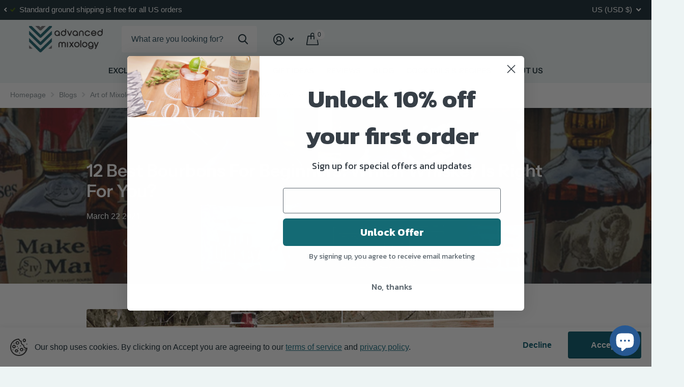

--- FILE ---
content_type: text/html; charset=utf-8
request_url: https://advancedmixology.com/blogs/art-of-mixology/best-bourbons-for-beginners
body_size: 60950
content:
<!doctype html>
<html lang="en" data-theme="xtra" dir="ltr" class="no-js t1ac ">
	<head>
  






      

      
<script type="text/javascript">
var a = window.performance && window.performance.mark;
if (a) {
  window.performance.mark("shopsheriff.amp-snippet.start");
}
var doc = document;
var redirect = "/cart" === window.location.pathname
&& (doc.referrer.includes("ampproject.org") || doc.referrer.includes("/a/s/") )
&& !doc.location.search.includes("utm");

if(redirect) {
  var f = doc.location.search ? "&" : "?";
  window.location =
    window.location.origin
  + window.location.pathname
  + f
  + "utm_source=shopsheriff&utm_medium=amp&utm_campaign=shopsheriff&utm_content=add-to-cart";
}
if (a) {
  window.performance.mark("shopsheriff.amp-snippet.end");
}
      </script>


   <link rel="amphtml" href="https://advancedmixology.com/a/s/blogs/art-of-mixology/best-bourbons-for-beginners">



		<meta charset="utf-8">
		<meta http-equiv="x-ua-compatible" content="ie=edge">
		<title>12 Best Bourbons For Beginners: Which Whiskey Is Right For You? &ndash; Advanced Mixology</title><meta name="description" content="If you’re relatively new to bourbon, you might find the choices intimidating. To avoid getting overwhelmed, here are the best bourbons for beginners."><meta name="theme-color" content="">
		<meta name="MobileOptimized" content="320">
		<meta name="HandheldFriendly" content="true">
		<meta name="viewport" content="width=device-width, initial-scale=1, minimum-scale=1, maximum-scale=5, viewport-fit=cover, shrink-to-fit=no">
		<meta name="msapplication-config" content="//advancedmixology.com/cdn/shop/t/32/assets/browserconfig.xml?v=52024572095365081671688272232">
		<link rel="canonical" href="https://advancedmixology.com/blogs/art-of-mixology/best-bourbons-for-beginners">
    <link rel="preconnect" href="https://cdn.shopify.com" crossorigin>
		<link rel="preconnect" href="https://fonts.shopifycdn.com" crossorigin><link rel="preload" as="style" href="//advancedmixology.com/cdn/shop/t/32/assets/screen.css?v=130263132463025445741688272232">
		<link rel="preload" as="style" href="//advancedmixology.com/cdn/shop/t/32/assets/theme-xtra.css?v=37391266509284908251688272230">
		<link rel="preload" as="style" href="//advancedmixology.com/cdn/shop/t/32/assets/screen-settings.css?v=130510863319852272261759332121">
		
		<link rel="preload" as="font" href="//advancedmixology.com/cdn/fonts/instrument_sans/instrumentsans_n6.27dc66245013a6f7f317d383a3cc9a0c347fb42d.woff2" type="font/woff2" crossorigin>
    
		<link rel="preload" as="font" href="//advancedmixology.com/cdn/shop/t/32/assets/icomoon.woff2?v=66893986140088737601688272232" crossorigin>
		<link media="screen" rel="stylesheet" href="//advancedmixology.com/cdn/shop/t/32/assets/screen.css?v=130263132463025445741688272232" id="core-css">
		<link media="screen" rel="stylesheet" href="//advancedmixology.com/cdn/shop/t/32/assets/theme-xtra.css?v=37391266509284908251688272230" id="xtra-css">
		<noscript><link rel="stylesheet" href="//advancedmixology.com/cdn/shop/t/32/assets/async-menu.css?v=110783649945792712261688272232"></noscript><link media="screen" rel="stylesheet" href="//advancedmixology.com/cdn/shop/t/32/assets/page-blog.css?v=179156345213691425281688272231" id="blog-css"><link media="screen" rel="stylesheet" href="//advancedmixology.com/cdn/shop/t/32/assets/screen-settings.css?v=130510863319852272261759332121" id="custom-css">
			<link media="screen" rel="stylesheet" href="//advancedmixology.com/cdn/shop/t/32/assets/theme-accessible.css?v=183390142599239287431688272232" id="accessible-mode-css">
<link rel="icon" href="//advancedmixology.com/cdn/shop/files/AM_fav_icon_6c8f64cd-3066-4011-8aef-68875615ed37.png?crop=center&height=32&v=1738789718&width=32" type="image/png">
			<link rel="mask-icon" href="safari-pinned-tab.svg" color="#333333">
			<link rel="apple-touch-icon" href="apple-touch-icon.png"><link rel="manifest" href="//advancedmixology.com/cdn/shop/t/32/assets/manifest.json?v=69675086569049310631688272232">
		<link rel="preconnect" href="//cdn.shopify.com">
		<script>document.documentElement.classList.remove('no-js'); document.documentElement.classList.add('js');</script>
		<meta name="msapplication-config" content="//advancedmixology.com/cdn/shop/t/32/assets/browserconfig.xml?v=52024572095365081671688272232">
<meta property="og:title" content="12 Best Bourbons For Beginners: Which Whiskey Is Right For You?">
<meta property="og:type" content="article">
<meta property="og:description" content="
When you buy through links on our site, we may earn an affiliate commission at no extra cost to you. For more information on how we conduct reviews, click here.
If you are relatively new to bourbon, you might find the choices intimidating. When finding the best bourbon for beginners, look for a brand that offers a well-balanced flavor. Selecting those with strong and spicy notes right off the bat might be too much for your liking.
To avoid getting overwhelmed with the various flavors, alcohol content, and price, we have scoured the internet to give you the list of the best bourbons for beginners.

Our Top Picks










Best Overall - Maker’s Mark Bourbon Whisky

• Lighter and sweeter taste• Does not mass produce • Red wax sealed









Most Unique - Jefferson Reserve Small Batch Bourbon

• Barrel-aged at sea• Savory and briny• Sweet and caramelized flavors





 



Most Affordable - Wild Turkey 101 Bourbon

• High rye content • Toffee and caramel flavors • Deepest char




1. Knob Creek Bourbon


Price: $36ABV: 50%Tasting Notes: Vanilla, Charred Oak, Spice
Knob Creek is one of the most popular brands of bourbon in the market. Beam Suntory produces it at the Jim Beam distillery in Clermont, Kentucky. Knob Creek is also part of Jim Beam’s Small Batch Collection targeted for the high-end liquor market. 
This best bourbon for beginners is aged 9 years, which draws out more flavor and sugar. The liquor provides a full-bodied, fruity taste with notes of toasty charred oak, caramel, vanilla, and a touch of spice and chocolate. The Knob Creek bourbon is also an ideal base for cocktails because of its bold flavor.
2. Wild Turkey 101 Bourbon


Price: $9ABV: 50.5%Tasting Notes: Vanilla, Maple, Cinnamon
One of the best bourbons for beginners goes by the name of Wild Turkey 101. Looking at its price, it’s probably one of the most affordable in the market. While the cost makes it a great starting point, its quality is no joke. For over 60 years, the people behind this brand have been crafting their product with high rye content that is perfectly aged in American white oak barrels with the deepest char.
Wild Turkey 101 gives off that pungent aroma of toffee and caramel alongside the subtle scent of alcohol. The flavors are well-balanced with notes of vanilla, maple, cinnamon, and stronger hints from oakwood, spice, and char. If you are a newbie, this bourbon will surely give you a fantastic experience in every sip of the glass.

3. Jefferson Reserve Small Batch Bourbon 

Price: $55ABV: 45.1%Tasting Notes: Vanilla, Peaches, Toffee
Trey Zoeller and his father Chet’s brainchild, the third on the list of the best bourbons for beginners is Jefferson Reserve Small Batch Whiskey. While the roots of crafting their unique tasting bourbon can be traced back to 1799, the father and son tandem has found a genius way to make the recipe even more outstanding than it already is. 
Aging bourbon at sea is very uncommon. However, the creators of Jefferson thought of the possibilities that can be created with such adventure. Their experiment resulted in a whiskey with a sweet and caramelized flavor resulting from the constant agitation and climate change. The liquor also has notes of savory and briny characters due to the salty ocean air and sea spray. 
4. Four Roses Single Barrel Bourbon

Price: $23ABV: 40%Tasting Notes: Prunes, Spices, Cocoa, Vanilla
Another best bourbon for beginners is the complex and full-bodied Four Roses Single Barrel. This liquor has a funny and romantic history. Paul Jones Jr., the founder, once fell in love with a beautiful woman she proposed to. The woman said she would disclose her answer to the proposal by attending an evening ball gown with a four rose corsage. She probably said yes because Jones named the business after her. 
When nosing the Four Roses bourbon, it gives off a dried spice, pear, cocoa, vanilla, and maple syrup aroma all at once. While the smell is already a winner, you would even be more enticed with the hints of ripe plum and cherry flavors. All these are perfectly combined for a mellow yet striking drinking experience. 
5. Maker’s Mark Bourbon Whisky


Price: $56ABV: 45%Tasting Notes: Spiced Honey, Hazelnut, Butterscotch
“If we could make it faster, we wouldn’t.” This saying across all distilleries is something that Maker’s Mark lives by. The creator and the people behind this liquor make sure that each bottle is carefully curated, even if it takes more time than needed. 
While most brands use rye as their main component for whiskey, Maker’s Mark uses soft red winter wheat, which gives off a sweeter taste rather than an overpowering bitter flavor. Plus, they only use limestone water in making the sour mash so the yeast can properly flourish. 
You would smell the aroma of rye and spice, barley malt, and a little nut oil with butterscotch and vanilla upon nosing. Moreover, the taste gives off a little sweet butterscotch flavor with notes of dry oak spice.
6. Woodford Reserve Kentucky Straight Bourbon


Price: $39ABV: 45.2%Tasting Notes: Toffee, Caramel, Chocolate, Spice
Next on our list of the best bourbons for beginners is Woodford Reserve Kentucky. This brand started crafting and distributing its liquor way back in 1812. Their bourbon whiskey comprises 200 delectable flavors carefully combined into one full-bodied drink. 
The most common aromas you can detect are rich dried fruit, hints of mint, and oranges covered with a dusting of cocoa, and faint vanilla and tobacco spice. Simultaneously, the silky smooth finish gives off rich, chewy, complex citrus, cinnamon, cocoa, toffee, caramel, chocolate, and spice notes. 

7. Jim Beam Bourbon Whiskey


Price: $30ABV: 40%Tasting Notes: Caramel, Vanilla, Oak
Probably one of the best bourbons for beginners is the classic and sought-after Jim Beam bourbon whiskey. This world’s best-selling bourbon goes way back to 1795 where the master distillers age the liquor twice as long as required by the law. 
While most brands only allow their whiskey to stay in the barrel for 2 years, Jim Beam makes it a total of 4 years to properly release all the lurking nuances inside the American white oak barrels.
There is a long time of waiting, but every drop is undoubtedly worth it. This bourbon is known for its oaky, vanilla, and spicy flavors with a bit more sweetness, grain, char, and fruit notes. Whether you are in for a straight shot or as base liquor for any cocktail, every sip is truly remarkable.
8. Eagle Rare 10-Year Bourbon

Price: $41ABV: 45%Tasting Notes: Toffee, Orange Peel, Honey
Eagle Rare is one of the best bourbons for beginners simply because it gives a very distinct flavor that you might not find anywhere else. Every bottle of bourbon has a secret and story to tell, but it’s Eagle Rare’s 10 years of barrel aging that makes them different from other brands. 
With a decade of enhancing the taste of their bourbon, each sip gives you unique hints of cinder toffee, orange peel, honey, leather, and oak. The taste is dry and bold with notes of candied almonds and rich cocoa.
9. Bulleit Bourbon


Price: $32ABV: 45%Tasting Notes: Maple, Oak, Nutmeg
Next on the best bourbons for beginners list is a whiskey pioneered by Augustus Bulleit over 150 years ago - Bulleit Bourbon. The brand only uses the finest combination of rye, corn, barley malt, particular strains of yeast, and Kentucky limestone-filtered water. 
If you are fond of anything spicy and robust, you would love this bourbon. Since the mixture is mainly composed of rye, it has powerful heat and kick with a smooth finish. The mid-palate gives off tones of maple, oak, and nutmeg, whereas the finish is long, dry, with a bit of toffee flavor.
10. Basil Hayden's Kentucky Straight Bourbon


Price: $45ABV: 40%Tasting Notes: White Pepper, Orange Peel, Cinnamon
Basil Hayden’s Kentucky is one of the best bourbons for beginners you will ever find. This liquor dates back to 1796, when master distiller Basil Hayden used a traditional corn base and mixed small grains in the mash. The result? A bourbon that is loaded with rye. This created a very spicy, peppermint, herbal, and fruity flavor all in one sip. 
This bourbon is best used as a liquor base for the classic Manhattan or Mint Julep. Whether you like your spirit neat or on the rocks, you don’t have to worry about the lack of flavor as this one is loaded with a gentle yet spicy bite.
11. Evan Williams Bourbon


Price: $26ABV: 43%Tasting Notes: Vanilla, Apple, Peppery spice
While it is suggested to be tried by newbies, the Evan Williams has already gone a long way since it started way back in 1783. The distillery where this bourbon is carefully aged and stored can be traced back to Ohio’s river banks in Kentucky.
Notes of rich vanilla and mint are the welcoming aroma you will smell upon opening a bottle of Evan Williams. The moment you take a generous sip, hints of oak, caramel, and apple flavors will happily linger in your taste buds. Indeed, the classic bourbons for beginners are always the way to go.
12. Buffalo Trace Bourbon

Price: $32ABV: 45%Tasting Notes: Caramel, Creamy Toffee Eclairs, Cinnamon, Mint
The Buffalo Trace distillery has been crafting its finest and award-winning bourbon since 200 years ago. The liquor is carefully aged in new oak barrels and is stored in the middle floors of old warehouses where the temperature fluctuation is at its prime. They also do not make more than 40 barrels of bourbon to ensure that each one is carefully aged to reach its finest quality. 
This deep amber whiskey has aromatics of caramel, creamy toffee eclairs, cinnamon, rum spice, and cereal sweetness. A good sip will give you a bunch of flavors ranging from brown sugar, toffee apple, sweet oak, custard, oily espresso beans, a touch of chocolate-covered raisins, and toasty wood.
Conclusion
We hope that this list helped you choose the best bourbon for beginners. While being a newbie in the whiskey world can be challenging, your safe bet is these bottles. 
Again, choose the bourbon with a sweet and smooth flavor rather than a hardcore and spicy kick. You should also consider purchasing affordable bottles since it is your first time trying out this liquor. In case you’re not a fan, you won’t regret spending too much on a bottle you cannot finish.
If you’re craving for more, you can also check out other articles on the Best Bourbons Under $50 and the Most Expensive Bourbons in the World.
Which among the list of the best bourbons for beginners is your tried-and-tested brand? Let us know in the comments.
">
<meta property="og:site_name" content="Advanced Mixology">
<meta property="og:url" content="https://advancedmixology.com/blogs/art-of-mixology/best-bourbons-for-beginners">

<meta property="og:image" content="http://advancedmixology.com/cdn/shop/articles/2_a9cce018-c6f6-4af9-9c96-8d1a2813bdc8.png?crop=center&height=500&v=1640688568&width=600">
<meta property="og:image:secure_url" content="https://advancedmixology.com/cdn/shop/articles/2_a9cce018-c6f6-4af9-9c96-8d1a2813bdc8.png?crop=center&height=500&v=1640688568&width=600">
<meta name="twitter:title" content="12 Best Bourbons For Beginners: Which Whiskey Is Right For You?">
<meta name="twitter:description" content="
When you buy through links on our site, we may earn an affiliate commission at no extra cost to you. For more information on how we conduct reviews, click here.
If you are relatively new to bourbon, you might find the choices intimidating. When finding the best bourbon for beginners, look for a brand that offers a well-balanced flavor. Selecting those with strong and spicy notes right off the bat might be too much for your liking.
To avoid getting overwhelmed with the various flavors, alcohol content, and price, we have scoured the internet to give you the list of the best bourbons for beginners.

Our Top Picks










Best Overall - Maker’s Mark Bourbon Whisky

• Lighter and sweeter taste• Does not mass produce • Red wax sealed









Most Unique - Jefferson Reserve Small Batch Bourbon

• Barrel-aged at sea• Savory and briny• Sweet and caramelized flavors





 



Most Affordable - Wild Turkey 101 Bourbon

• High rye content • Toffee and caramel flavors • Deepest char




1. Knob Creek Bourbon


Price: $36ABV: 50%Tasting Notes: Vanilla, Charred Oak, Spice
Knob Creek is one of the most popular brands of bourbon in the market. Beam Suntory produces it at the Jim Beam distillery in Clermont, Kentucky. Knob Creek is also part of Jim Beam’s Small Batch Collection targeted for the high-end liquor market. 
This best bourbon for beginners is aged 9 years, which draws out more flavor and sugar. The liquor provides a full-bodied, fruity taste with notes of toasty charred oak, caramel, vanilla, and a touch of spice and chocolate. The Knob Creek bourbon is also an ideal base for cocktails because of its bold flavor.
2. Wild Turkey 101 Bourbon


Price: $9ABV: 50.5%Tasting Notes: Vanilla, Maple, Cinnamon
One of the best bourbons for beginners goes by the name of Wild Turkey 101. Looking at its price, it’s probably one of the most affordable in the market. While the cost makes it a great starting point, its quality is no joke. For over 60 years, the people behind this brand have been crafting their product with high rye content that is perfectly aged in American white oak barrels with the deepest char.
Wild Turkey 101 gives off that pungent aroma of toffee and caramel alongside the subtle scent of alcohol. The flavors are well-balanced with notes of vanilla, maple, cinnamon, and stronger hints from oakwood, spice, and char. If you are a newbie, this bourbon will surely give you a fantastic experience in every sip of the glass.

3. Jefferson Reserve Small Batch Bourbon 

Price: $55ABV: 45.1%Tasting Notes: Vanilla, Peaches, Toffee
Trey Zoeller and his father Chet’s brainchild, the third on the list of the best bourbons for beginners is Jefferson Reserve Small Batch Whiskey. While the roots of crafting their unique tasting bourbon can be traced back to 1799, the father and son tandem has found a genius way to make the recipe even more outstanding than it already is. 
Aging bourbon at sea is very uncommon. However, the creators of Jefferson thought of the possibilities that can be created with such adventure. Their experiment resulted in a whiskey with a sweet and caramelized flavor resulting from the constant agitation and climate change. The liquor also has notes of savory and briny characters due to the salty ocean air and sea spray. 
4. Four Roses Single Barrel Bourbon

Price: $23ABV: 40%Tasting Notes: Prunes, Spices, Cocoa, Vanilla
Another best bourbon for beginners is the complex and full-bodied Four Roses Single Barrel. This liquor has a funny and romantic history. Paul Jones Jr., the founder, once fell in love with a beautiful woman she proposed to. The woman said she would disclose her answer to the proposal by attending an evening ball gown with a four rose corsage. She probably said yes because Jones named the business after her. 
When nosing the Four Roses bourbon, it gives off a dried spice, pear, cocoa, vanilla, and maple syrup aroma all at once. While the smell is already a winner, you would even be more enticed with the hints of ripe plum and cherry flavors. All these are perfectly combined for a mellow yet striking drinking experience. 
5. Maker’s Mark Bourbon Whisky


Price: $56ABV: 45%Tasting Notes: Spiced Honey, Hazelnut, Butterscotch
“If we could make it faster, we wouldn’t.” This saying across all distilleries is something that Maker’s Mark lives by. The creator and the people behind this liquor make sure that each bottle is carefully curated, even if it takes more time than needed. 
While most brands use rye as their main component for whiskey, Maker’s Mark uses soft red winter wheat, which gives off a sweeter taste rather than an overpowering bitter flavor. Plus, they only use limestone water in making the sour mash so the yeast can properly flourish. 
You would smell the aroma of rye and spice, barley malt, and a little nut oil with butterscotch and vanilla upon nosing. Moreover, the taste gives off a little sweet butterscotch flavor with notes of dry oak spice.
6. Woodford Reserve Kentucky Straight Bourbon


Price: $39ABV: 45.2%Tasting Notes: Toffee, Caramel, Chocolate, Spice
Next on our list of the best bourbons for beginners is Woodford Reserve Kentucky. This brand started crafting and distributing its liquor way back in 1812. Their bourbon whiskey comprises 200 delectable flavors carefully combined into one full-bodied drink. 
The most common aromas you can detect are rich dried fruit, hints of mint, and oranges covered with a dusting of cocoa, and faint vanilla and tobacco spice. Simultaneously, the silky smooth finish gives off rich, chewy, complex citrus, cinnamon, cocoa, toffee, caramel, chocolate, and spice notes. 

7. Jim Beam Bourbon Whiskey


Price: $30ABV: 40%Tasting Notes: Caramel, Vanilla, Oak
Probably one of the best bourbons for beginners is the classic and sought-after Jim Beam bourbon whiskey. This world’s best-selling bourbon goes way back to 1795 where the master distillers age the liquor twice as long as required by the law. 
While most brands only allow their whiskey to stay in the barrel for 2 years, Jim Beam makes it a total of 4 years to properly release all the lurking nuances inside the American white oak barrels.
There is a long time of waiting, but every drop is undoubtedly worth it. This bourbon is known for its oaky, vanilla, and spicy flavors with a bit more sweetness, grain, char, and fruit notes. Whether you are in for a straight shot or as base liquor for any cocktail, every sip is truly remarkable.
8. Eagle Rare 10-Year Bourbon

Price: $41ABV: 45%Tasting Notes: Toffee, Orange Peel, Honey
Eagle Rare is one of the best bourbons for beginners simply because it gives a very distinct flavor that you might not find anywhere else. Every bottle of bourbon has a secret and story to tell, but it’s Eagle Rare’s 10 years of barrel aging that makes them different from other brands. 
With a decade of enhancing the taste of their bourbon, each sip gives you unique hints of cinder toffee, orange peel, honey, leather, and oak. The taste is dry and bold with notes of candied almonds and rich cocoa.
9. Bulleit Bourbon


Price: $32ABV: 45%Tasting Notes: Maple, Oak, Nutmeg
Next on the best bourbons for beginners list is a whiskey pioneered by Augustus Bulleit over 150 years ago - Bulleit Bourbon. The brand only uses the finest combination of rye, corn, barley malt, particular strains of yeast, and Kentucky limestone-filtered water. 
If you are fond of anything spicy and robust, you would love this bourbon. Since the mixture is mainly composed of rye, it has powerful heat and kick with a smooth finish. The mid-palate gives off tones of maple, oak, and nutmeg, whereas the finish is long, dry, with a bit of toffee flavor.
10. Basil Hayden's Kentucky Straight Bourbon


Price: $45ABV: 40%Tasting Notes: White Pepper, Orange Peel, Cinnamon
Basil Hayden’s Kentucky is one of the best bourbons for beginners you will ever find. This liquor dates back to 1796, when master distiller Basil Hayden used a traditional corn base and mixed small grains in the mash. The result? A bourbon that is loaded with rye. This created a very spicy, peppermint, herbal, and fruity flavor all in one sip. 
This bourbon is best used as a liquor base for the classic Manhattan or Mint Julep. Whether you like your spirit neat or on the rocks, you don’t have to worry about the lack of flavor as this one is loaded with a gentle yet spicy bite.
11. Evan Williams Bourbon


Price: $26ABV: 43%Tasting Notes: Vanilla, Apple, Peppery spice
While it is suggested to be tried by newbies, the Evan Williams has already gone a long way since it started way back in 1783. The distillery where this bourbon is carefully aged and stored can be traced back to Ohio’s river banks in Kentucky.
Notes of rich vanilla and mint are the welcoming aroma you will smell upon opening a bottle of Evan Williams. The moment you take a generous sip, hints of oak, caramel, and apple flavors will happily linger in your taste buds. Indeed, the classic bourbons for beginners are always the way to go.
12. Buffalo Trace Bourbon

Price: $32ABV: 45%Tasting Notes: Caramel, Creamy Toffee Eclairs, Cinnamon, Mint
The Buffalo Trace distillery has been crafting its finest and award-winning bourbon since 200 years ago. The liquor is carefully aged in new oak barrels and is stored in the middle floors of old warehouses where the temperature fluctuation is at its prime. They also do not make more than 40 barrels of bourbon to ensure that each one is carefully aged to reach its finest quality. 
This deep amber whiskey has aromatics of caramel, creamy toffee eclairs, cinnamon, rum spice, and cereal sweetness. A good sip will give you a bunch of flavors ranging from brown sugar, toffee apple, sweet oak, custard, oily espresso beans, a touch of chocolate-covered raisins, and toasty wood.
Conclusion
We hope that this list helped you choose the best bourbon for beginners. While being a newbie in the whiskey world can be challenging, your safe bet is these bottles. 
Again, choose the bourbon with a sweet and smooth flavor rather than a hardcore and spicy kick. You should also consider purchasing affordable bottles since it is your first time trying out this liquor. In case you’re not a fan, you won’t regret spending too much on a bottle you cannot finish.
If you’re craving for more, you can also check out other articles on the Best Bourbons Under $50 and the Most Expensive Bourbons in the World.
Which among the list of the best bourbons for beginners is your tried-and-tested brand? Let us know in the comments.
">
<meta name="twitter:site" content="Advanced Mixology">

<meta property="twitter:image" content="http://advancedmixology.com/cdn/shop/articles/2_a9cce018-c6f6-4af9-9c96-8d1a2813bdc8.png?crop=center&height=500&v=1640688568&width=600">
<script type="application/ld+json">
  [{
      "@context": "http://schema.org/",
      "@type": "Organization",
      "url": "https://advancedmixology.com/blogs/art-of-mixology/best-bourbons-for-beginners",
      "name": "Advanced Mixology",
      "legalName": "Advanced Mixology",
      "description": "
When you buy through links on our site, we may earn an affiliate commission at no extra cost to you. For more information on how we conduct reviews, click here.
If you are relatively new to bourbon, you might find the choices intimidating. When finding the best bourbon for beginners, look for a brand that offers a well-balanced flavor. Selecting those with strong and spicy notes right off the bat might be too much for your liking.
To avoid getting overwhelmed with the various flavors, alcohol content, and price, we have scoured the internet to give you the list of the best bourbons for beginners.

Our Top Picks










Best Overall - Maker’s Mark Bourbon Whisky

• Lighter and sweeter taste• Does not mass produce • Red wax sealed









Most Unique - Jefferson Reserve Small Batch Bourbon

• Barrel-aged at sea• Savory and briny• Sweet and caramelized flavors





 



Most Affordable - Wild Turkey 101 Bourbon

• High rye content • Toffee and caramel flavors • Deepest char




1. Knob Creek Bourbon


Price: $36ABV: 50%Tasting Notes: Vanilla, Charred Oak, Spice
Knob Creek is one of the most popular brands of bourbon in the market. Beam Suntory produces it at the Jim Beam distillery in Clermont, Kentucky. Knob Creek is also part of Jim Beam’s Small Batch Collection targeted for the high-end liquor market. 
This best bourbon for beginners is aged 9 years, which draws out more flavor and sugar. The liquor provides a full-bodied, fruity taste with notes of toasty charred oak, caramel, vanilla, and a touch of spice and chocolate. The Knob Creek bourbon is also an ideal base for cocktails because of its bold flavor.
2. Wild Turkey 101 Bourbon


Price: $9ABV: 50.5%Tasting Notes: Vanilla, Maple, Cinnamon
One of the best bourbons for beginners goes by the name of Wild Turkey 101. Looking at its price, it’s probably one of the most affordable in the market. While the cost makes it a great starting point, its quality is no joke. For over 60 years, the people behind this brand have been crafting their product with high rye content that is perfectly aged in American white oak barrels with the deepest char.
Wild Turkey 101 gives off that pungent aroma of toffee and caramel alongside the subtle scent of alcohol. The flavors are well-balanced with notes of vanilla, maple, cinnamon, and stronger hints from oakwood, spice, and char. If you are a newbie, this bourbon will surely give you a fantastic experience in every sip of the glass.

3. Jefferson Reserve Small Batch Bourbon 

Price: $55ABV: 45.1%Tasting Notes: Vanilla, Peaches, Toffee
Trey Zoeller and his father Chet’s brainchild, the third on the list of the best bourbons for beginners is Jefferson Reserve Small Batch Whiskey. While the roots of crafting their unique tasting bourbon can be traced back to 1799, the father and son tandem has found a genius way to make the recipe even more outstanding than it already is. 
Aging bourbon at sea is very uncommon. However, the creators of Jefferson thought of the possibilities that can be created with such adventure. Their experiment resulted in a whiskey with a sweet and caramelized flavor resulting from the constant agitation and climate change. The liquor also has notes of savory and briny characters due to the salty ocean air and sea spray. 
4. Four Roses Single Barrel Bourbon

Price: $23ABV: 40%Tasting Notes: Prunes, Spices, Cocoa, Vanilla
Another best bourbon for beginners is the complex and full-bodied Four Roses Single Barrel. This liquor has a funny and romantic history. Paul Jones Jr., the founder, once fell in love with a beautiful woman she proposed to. The woman said she would disclose her answer to the proposal by attending an evening ball gown with a four rose corsage. She probably said yes because Jones named the business after her. 
When nosing the Four Roses bourbon, it gives off a dried spice, pear, cocoa, vanilla, and maple syrup aroma all at once. While the smell is already a winner, you would even be more enticed with the hints of ripe plum and cherry flavors. All these are perfectly combined for a mellow yet striking drinking experience. 
5. Maker’s Mark Bourbon Whisky


Price: $56ABV: 45%Tasting Notes: Spiced Honey, Hazelnut, Butterscotch
“If we could make it faster, we wouldn’t.” This saying across all distilleries is something that Maker’s Mark lives by. The creator and the people behind this liquor make sure that each bottle is carefully curated, even if it takes more time than needed. 
While most brands use rye as their main component for whiskey, Maker’s Mark uses soft red winter wheat, which gives off a sweeter taste rather than an overpowering bitter flavor. Plus, they only use limestone water in making the sour mash so the yeast can properly flourish. 
You would smell the aroma of rye and spice, barley malt, and a little nut oil with butterscotch and vanilla upon nosing. Moreover, the taste gives off a little sweet butterscotch flavor with notes of dry oak spice.
6. Woodford Reserve Kentucky Straight Bourbon


Price: $39ABV: 45.2%Tasting Notes: Toffee, Caramel, Chocolate, Spice
Next on our list of the best bourbons for beginners is Woodford Reserve Kentucky. This brand started crafting and distributing its liquor way back in 1812. Their bourbon whiskey comprises 200 delectable flavors carefully combined into one full-bodied drink. 
The most common aromas you can detect are rich dried fruit, hints of mint, and oranges covered with a dusting of cocoa, and faint vanilla and tobacco spice. Simultaneously, the silky smooth finish gives off rich, chewy, complex citrus, cinnamon, cocoa, toffee, caramel, chocolate, and spice notes. 

7. Jim Beam Bourbon Whiskey


Price: $30ABV: 40%Tasting Notes: Caramel, Vanilla, Oak
Probably one of the best bourbons for beginners is the classic and sought-after Jim Beam bourbon whiskey. This world’s best-selling bourbon goes way back to 1795 where the master distillers age the liquor twice as long as required by the law. 
While most brands only allow their whiskey to stay in the barrel for 2 years, Jim Beam makes it a total of 4 years to properly release all the lurking nuances inside the American white oak barrels.
There is a long time of waiting, but every drop is undoubtedly worth it. This bourbon is known for its oaky, vanilla, and spicy flavors with a bit more sweetness, grain, char, and fruit notes. Whether you are in for a straight shot or as base liquor for any cocktail, every sip is truly remarkable.
8. Eagle Rare 10-Year Bourbon

Price: $41ABV: 45%Tasting Notes: Toffee, Orange Peel, Honey
Eagle Rare is one of the best bourbons for beginners simply because it gives a very distinct flavor that you might not find anywhere else. Every bottle of bourbon has a secret and story to tell, but it’s Eagle Rare’s 10 years of barrel aging that makes them different from other brands. 
With a decade of enhancing the taste of their bourbon, each sip gives you unique hints of cinder toffee, orange peel, honey, leather, and oak. The taste is dry and bold with notes of candied almonds and rich cocoa.
9. Bulleit Bourbon


Price: $32ABV: 45%Tasting Notes: Maple, Oak, Nutmeg
Next on the best bourbons for beginners list is a whiskey pioneered by Augustus Bulleit over 150 years ago - Bulleit Bourbon. The brand only uses the finest combination of rye, corn, barley malt, particular strains of yeast, and Kentucky limestone-filtered water. 
If you are fond of anything spicy and robust, you would love this bourbon. Since the mixture is mainly composed of rye, it has powerful heat and kick with a smooth finish. The mid-palate gives off tones of maple, oak, and nutmeg, whereas the finish is long, dry, with a bit of toffee flavor.
10. Basil Hayden's Kentucky Straight Bourbon


Price: $45ABV: 40%Tasting Notes: White Pepper, Orange Peel, Cinnamon
Basil Hayden’s Kentucky is one of the best bourbons for beginners you will ever find. This liquor dates back to 1796, when master distiller Basil Hayden used a traditional corn base and mixed small grains in the mash. The result? A bourbon that is loaded with rye. This created a very spicy, peppermint, herbal, and fruity flavor all in one sip. 
This bourbon is best used as a liquor base for the classic Manhattan or Mint Julep. Whether you like your spirit neat or on the rocks, you don’t have to worry about the lack of flavor as this one is loaded with a gentle yet spicy bite.
11. Evan Williams Bourbon


Price: $26ABV: 43%Tasting Notes: Vanilla, Apple, Peppery spice
While it is suggested to be tried by newbies, the Evan Williams has already gone a long way since it started way back in 1783. The distillery where this bourbon is carefully aged and stored can be traced back to Ohio’s river banks in Kentucky.
Notes of rich vanilla and mint are the welcoming aroma you will smell upon opening a bottle of Evan Williams. The moment you take a generous sip, hints of oak, caramel, and apple flavors will happily linger in your taste buds. Indeed, the classic bourbons for beginners are always the way to go.
12. Buffalo Trace Bourbon

Price: $32ABV: 45%Tasting Notes: Caramel, Creamy Toffee Eclairs, Cinnamon, Mint
The Buffalo Trace distillery has been crafting its finest and award-winning bourbon since 200 years ago. The liquor is carefully aged in new oak barrels and is stored in the middle floors of old warehouses where the temperature fluctuation is at its prime. They also do not make more than 40 barrels of bourbon to ensure that each one is carefully aged to reach its finest quality. 
This deep amber whiskey has aromatics of caramel, creamy toffee eclairs, cinnamon, rum spice, and cereal sweetness. A good sip will give you a bunch of flavors ranging from brown sugar, toffee apple, sweet oak, custard, oily espresso beans, a touch of chocolate-covered raisins, and toasty wood.
Conclusion
We hope that this list helped you choose the best bourbon for beginners. While being a newbie in the whiskey world can be challenging, your safe bet is these bottles. 
Again, choose the bourbon with a sweet and smooth flavor rather than a hardcore and spicy kick. You should also consider purchasing affordable bottles since it is your first time trying out this liquor. In case you’re not a fan, you won’t regret spending too much on a bottle you cannot finish.
If you’re craving for more, you can also check out other articles on the Best Bourbons Under $50 and the Most Expensive Bourbons in the World.
Which among the list of the best bourbons for beginners is your tried-and-tested brand? Let us know in the comments.
","contactPoint": {
        "@type": "ContactPoint",
        "contactType": "Customer service",
        "telephone": "6176109826"
      },
      "address": {
        "@type": "PostalAddress",
        "streetAddress": "120 Wyllis Ave, Unit#210",
        "addressLocality": "Everett",
        "postalCode": "02149",
        "addressCountry": "UNITED STATES"
      }
    },
    {
      "@context": "http://schema.org",
      "@type": "WebSite",
      "url": "https://advancedmixology.com/blogs/art-of-mixology/best-bourbons-for-beginners",
      "name": "Advanced Mixology",
      "description": "
When you buy through links on our site, we may earn an affiliate commission at no extra cost to you. For more information on how we conduct reviews, click here.
If you are relatively new to bourbon, you might find the choices intimidating. When finding the best bourbon for beginners, look for a brand that offers a well-balanced flavor. Selecting those with strong and spicy notes right off the bat might be too much for your liking.
To avoid getting overwhelmed with the various flavors, alcohol content, and price, we have scoured the internet to give you the list of the best bourbons for beginners.

Our Top Picks










Best Overall - Maker’s Mark Bourbon Whisky

• Lighter and sweeter taste• Does not mass produce • Red wax sealed









Most Unique - Jefferson Reserve Small Batch Bourbon

• Barrel-aged at sea• Savory and briny• Sweet and caramelized flavors





 



Most Affordable - Wild Turkey 101 Bourbon

• High rye content • Toffee and caramel flavors • Deepest char




1. Knob Creek Bourbon


Price: $36ABV: 50%Tasting Notes: Vanilla, Charred Oak, Spice
Knob Creek is one of the most popular brands of bourbon in the market. Beam Suntory produces it at the Jim Beam distillery in Clermont, Kentucky. Knob Creek is also part of Jim Beam’s Small Batch Collection targeted for the high-end liquor market. 
This best bourbon for beginners is aged 9 years, which draws out more flavor and sugar. The liquor provides a full-bodied, fruity taste with notes of toasty charred oak, caramel, vanilla, and a touch of spice and chocolate. The Knob Creek bourbon is also an ideal base for cocktails because of its bold flavor.
2. Wild Turkey 101 Bourbon


Price: $9ABV: 50.5%Tasting Notes: Vanilla, Maple, Cinnamon
One of the best bourbons for beginners goes by the name of Wild Turkey 101. Looking at its price, it’s probably one of the most affordable in the market. While the cost makes it a great starting point, its quality is no joke. For over 60 years, the people behind this brand have been crafting their product with high rye content that is perfectly aged in American white oak barrels with the deepest char.
Wild Turkey 101 gives off that pungent aroma of toffee and caramel alongside the subtle scent of alcohol. The flavors are well-balanced with notes of vanilla, maple, cinnamon, and stronger hints from oakwood, spice, and char. If you are a newbie, this bourbon will surely give you a fantastic experience in every sip of the glass.

3. Jefferson Reserve Small Batch Bourbon 

Price: $55ABV: 45.1%Tasting Notes: Vanilla, Peaches, Toffee
Trey Zoeller and his father Chet’s brainchild, the third on the list of the best bourbons for beginners is Jefferson Reserve Small Batch Whiskey. While the roots of crafting their unique tasting bourbon can be traced back to 1799, the father and son tandem has found a genius way to make the recipe even more outstanding than it already is. 
Aging bourbon at sea is very uncommon. However, the creators of Jefferson thought of the possibilities that can be created with such adventure. Their experiment resulted in a whiskey with a sweet and caramelized flavor resulting from the constant agitation and climate change. The liquor also has notes of savory and briny characters due to the salty ocean air and sea spray. 
4. Four Roses Single Barrel Bourbon

Price: $23ABV: 40%Tasting Notes: Prunes, Spices, Cocoa, Vanilla
Another best bourbon for beginners is the complex and full-bodied Four Roses Single Barrel. This liquor has a funny and romantic history. Paul Jones Jr., the founder, once fell in love with a beautiful woman she proposed to. The woman said she would disclose her answer to the proposal by attending an evening ball gown with a four rose corsage. She probably said yes because Jones named the business after her. 
When nosing the Four Roses bourbon, it gives off a dried spice, pear, cocoa, vanilla, and maple syrup aroma all at once. While the smell is already a winner, you would even be more enticed with the hints of ripe plum and cherry flavors. All these are perfectly combined for a mellow yet striking drinking experience. 
5. Maker’s Mark Bourbon Whisky


Price: $56ABV: 45%Tasting Notes: Spiced Honey, Hazelnut, Butterscotch
“If we could make it faster, we wouldn’t.” This saying across all distilleries is something that Maker’s Mark lives by. The creator and the people behind this liquor make sure that each bottle is carefully curated, even if it takes more time than needed. 
While most brands use rye as their main component for whiskey, Maker’s Mark uses soft red winter wheat, which gives off a sweeter taste rather than an overpowering bitter flavor. Plus, they only use limestone water in making the sour mash so the yeast can properly flourish. 
You would smell the aroma of rye and spice, barley malt, and a little nut oil with butterscotch and vanilla upon nosing. Moreover, the taste gives off a little sweet butterscotch flavor with notes of dry oak spice.
6. Woodford Reserve Kentucky Straight Bourbon


Price: $39ABV: 45.2%Tasting Notes: Toffee, Caramel, Chocolate, Spice
Next on our list of the best bourbons for beginners is Woodford Reserve Kentucky. This brand started crafting and distributing its liquor way back in 1812. Their bourbon whiskey comprises 200 delectable flavors carefully combined into one full-bodied drink. 
The most common aromas you can detect are rich dried fruit, hints of mint, and oranges covered with a dusting of cocoa, and faint vanilla and tobacco spice. Simultaneously, the silky smooth finish gives off rich, chewy, complex citrus, cinnamon, cocoa, toffee, caramel, chocolate, and spice notes. 

7. Jim Beam Bourbon Whiskey


Price: $30ABV: 40%Tasting Notes: Caramel, Vanilla, Oak
Probably one of the best bourbons for beginners is the classic and sought-after Jim Beam bourbon whiskey. This world’s best-selling bourbon goes way back to 1795 where the master distillers age the liquor twice as long as required by the law. 
While most brands only allow their whiskey to stay in the barrel for 2 years, Jim Beam makes it a total of 4 years to properly release all the lurking nuances inside the American white oak barrels.
There is a long time of waiting, but every drop is undoubtedly worth it. This bourbon is known for its oaky, vanilla, and spicy flavors with a bit more sweetness, grain, char, and fruit notes. Whether you are in for a straight shot or as base liquor for any cocktail, every sip is truly remarkable.
8. Eagle Rare 10-Year Bourbon

Price: $41ABV: 45%Tasting Notes: Toffee, Orange Peel, Honey
Eagle Rare is one of the best bourbons for beginners simply because it gives a very distinct flavor that you might not find anywhere else. Every bottle of bourbon has a secret and story to tell, but it’s Eagle Rare’s 10 years of barrel aging that makes them different from other brands. 
With a decade of enhancing the taste of their bourbon, each sip gives you unique hints of cinder toffee, orange peel, honey, leather, and oak. The taste is dry and bold with notes of candied almonds and rich cocoa.
9. Bulleit Bourbon


Price: $32ABV: 45%Tasting Notes: Maple, Oak, Nutmeg
Next on the best bourbons for beginners list is a whiskey pioneered by Augustus Bulleit over 150 years ago - Bulleit Bourbon. The brand only uses the finest combination of rye, corn, barley malt, particular strains of yeast, and Kentucky limestone-filtered water. 
If you are fond of anything spicy and robust, you would love this bourbon. Since the mixture is mainly composed of rye, it has powerful heat and kick with a smooth finish. The mid-palate gives off tones of maple, oak, and nutmeg, whereas the finish is long, dry, with a bit of toffee flavor.
10. Basil Hayden's Kentucky Straight Bourbon


Price: $45ABV: 40%Tasting Notes: White Pepper, Orange Peel, Cinnamon
Basil Hayden’s Kentucky is one of the best bourbons for beginners you will ever find. This liquor dates back to 1796, when master distiller Basil Hayden used a traditional corn base and mixed small grains in the mash. The result? A bourbon that is loaded with rye. This created a very spicy, peppermint, herbal, and fruity flavor all in one sip. 
This bourbon is best used as a liquor base for the classic Manhattan or Mint Julep. Whether you like your spirit neat or on the rocks, you don’t have to worry about the lack of flavor as this one is loaded with a gentle yet spicy bite.
11. Evan Williams Bourbon


Price: $26ABV: 43%Tasting Notes: Vanilla, Apple, Peppery spice
While it is suggested to be tried by newbies, the Evan Williams has already gone a long way since it started way back in 1783. The distillery where this bourbon is carefully aged and stored can be traced back to Ohio’s river banks in Kentucky.
Notes of rich vanilla and mint are the welcoming aroma you will smell upon opening a bottle of Evan Williams. The moment you take a generous sip, hints of oak, caramel, and apple flavors will happily linger in your taste buds. Indeed, the classic bourbons for beginners are always the way to go.
12. Buffalo Trace Bourbon

Price: $32ABV: 45%Tasting Notes: Caramel, Creamy Toffee Eclairs, Cinnamon, Mint
The Buffalo Trace distillery has been crafting its finest and award-winning bourbon since 200 years ago. The liquor is carefully aged in new oak barrels and is stored in the middle floors of old warehouses where the temperature fluctuation is at its prime. They also do not make more than 40 barrels of bourbon to ensure that each one is carefully aged to reach its finest quality. 
This deep amber whiskey has aromatics of caramel, creamy toffee eclairs, cinnamon, rum spice, and cereal sweetness. A good sip will give you a bunch of flavors ranging from brown sugar, toffee apple, sweet oak, custard, oily espresso beans, a touch of chocolate-covered raisins, and toasty wood.
Conclusion
We hope that this list helped you choose the best bourbon for beginners. While being a newbie in the whiskey world can be challenging, your safe bet is these bottles. 
Again, choose the bourbon with a sweet and smooth flavor rather than a hardcore and spicy kick. You should also consider purchasing affordable bottles since it is your first time trying out this liquor. In case you’re not a fan, you won’t regret spending too much on a bottle you cannot finish.
If you’re craving for more, you can also check out other articles on the Best Bourbons Under $50 and the Most Expensive Bourbons in the World.
Which among the list of the best bourbons for beginners is your tried-and-tested brand? Let us know in the comments.
",
      "author": [
        {
          "@type": "Organization",
          "url": "https://www.someoneyouknow.online",
          "name": "Someoneyouknow",
          "address": {
            "@type": "PostalAddress",
            "streetAddress": "Wilhelminaplein 25",
            "addressLocality": "Eindhoven",
            "addressRegion": "NB",
            "postalCode": "5611 HG",
            "addressCountry": "NL"
          }
        }
      ]
    }
  ]
</script>

		<script>window.performance && window.performance.mark && window.performance.mark('shopify.content_for_header.start');</script><meta name="google-site-verification" content="V8aE46L2z1-zR7ei30Sjpt5LJXxa_-XhlPEbwPfixb4">
<meta name="google-site-verification" content="V8aE46L2z1-zR7ei30Sjpt5LJXxa_-XhlPEbwPfixb4">
<meta name="google-site-verification" content="EHFvMBPW7uC-gb8F5nVgtzkSYVxt_ZYnbirWwv5eo_I">
<meta id="shopify-digital-wallet" name="shopify-digital-wallet" content="/12162612/digital_wallets/dialog">
<meta name="shopify-checkout-api-token" content="e52fea709f7e2f7e94a1facdecc4a1b8">
<meta id="in-context-paypal-metadata" data-shop-id="12162612" data-venmo-supported="false" data-environment="production" data-locale="en_US" data-paypal-v4="true" data-currency="USD">
<link rel="alternate" type="application/atom+xml" title="Feed" href="/blogs/art-of-mixology.atom" />
<script async="async" src="/checkouts/internal/preloads.js?locale=en-US"></script>
<link rel="preconnect" href="https://shop.app" crossorigin="anonymous">
<script async="async" src="https://shop.app/checkouts/internal/preloads.js?locale=en-US&shop_id=12162612" crossorigin="anonymous"></script>
<script id="apple-pay-shop-capabilities" type="application/json">{"shopId":12162612,"countryCode":"US","currencyCode":"USD","merchantCapabilities":["supports3DS"],"merchantId":"gid:\/\/shopify\/Shop\/12162612","merchantName":"Advanced Mixology","requiredBillingContactFields":["postalAddress","email"],"requiredShippingContactFields":["postalAddress","email"],"shippingType":"shipping","supportedNetworks":["visa","masterCard","amex","discover","elo","jcb"],"total":{"type":"pending","label":"Advanced Mixology","amount":"1.00"},"shopifyPaymentsEnabled":true,"supportsSubscriptions":true}</script>
<script id="shopify-features" type="application/json">{"accessToken":"e52fea709f7e2f7e94a1facdecc4a1b8","betas":["rich-media-storefront-analytics"],"domain":"advancedmixology.com","predictiveSearch":true,"shopId":12162612,"locale":"en"}</script>
<script>var Shopify = Shopify || {};
Shopify.shop = "advanced-mixology.myshopify.com";
Shopify.locale = "en";
Shopify.currency = {"active":"USD","rate":"1.0"};
Shopify.country = "US";
Shopify.theme = {"name":"Xtra V311","id":122425966655,"schema_name":"Xtra","schema_version":"3.1.1","theme_store_id":1609,"role":"main"};
Shopify.theme.handle = "null";
Shopify.theme.style = {"id":null,"handle":null};
Shopify.cdnHost = "advancedmixology.com/cdn";
Shopify.routes = Shopify.routes || {};
Shopify.routes.root = "/";</script>
<script type="module">!function(o){(o.Shopify=o.Shopify||{}).modules=!0}(window);</script>
<script>!function(o){function n(){var o=[];function n(){o.push(Array.prototype.slice.apply(arguments))}return n.q=o,n}var t=o.Shopify=o.Shopify||{};t.loadFeatures=n(),t.autoloadFeatures=n()}(window);</script>
<script>
  window.ShopifyPay = window.ShopifyPay || {};
  window.ShopifyPay.apiHost = "shop.app\/pay";
  window.ShopifyPay.redirectState = null;
</script>
<script id="shop-js-analytics" type="application/json">{"pageType":"article"}</script>
<script defer="defer" async type="module" src="//advancedmixology.com/cdn/shopifycloud/shop-js/modules/v2/client.init-shop-cart-sync_BT-GjEfc.en.esm.js"></script>
<script defer="defer" async type="module" src="//advancedmixology.com/cdn/shopifycloud/shop-js/modules/v2/chunk.common_D58fp_Oc.esm.js"></script>
<script defer="defer" async type="module" src="//advancedmixology.com/cdn/shopifycloud/shop-js/modules/v2/chunk.modal_xMitdFEc.esm.js"></script>
<script type="module">
  await import("//advancedmixology.com/cdn/shopifycloud/shop-js/modules/v2/client.init-shop-cart-sync_BT-GjEfc.en.esm.js");
await import("//advancedmixology.com/cdn/shopifycloud/shop-js/modules/v2/chunk.common_D58fp_Oc.esm.js");
await import("//advancedmixology.com/cdn/shopifycloud/shop-js/modules/v2/chunk.modal_xMitdFEc.esm.js");

  window.Shopify.SignInWithShop?.initShopCartSync?.({"fedCMEnabled":true,"windoidEnabled":true});

</script>
<script>
  window.Shopify = window.Shopify || {};
  if (!window.Shopify.featureAssets) window.Shopify.featureAssets = {};
  window.Shopify.featureAssets['shop-js'] = {"shop-cart-sync":["modules/v2/client.shop-cart-sync_DZOKe7Ll.en.esm.js","modules/v2/chunk.common_D58fp_Oc.esm.js","modules/v2/chunk.modal_xMitdFEc.esm.js"],"init-fed-cm":["modules/v2/client.init-fed-cm_B6oLuCjv.en.esm.js","modules/v2/chunk.common_D58fp_Oc.esm.js","modules/v2/chunk.modal_xMitdFEc.esm.js"],"shop-cash-offers":["modules/v2/client.shop-cash-offers_D2sdYoxE.en.esm.js","modules/v2/chunk.common_D58fp_Oc.esm.js","modules/v2/chunk.modal_xMitdFEc.esm.js"],"shop-login-button":["modules/v2/client.shop-login-button_QeVjl5Y3.en.esm.js","modules/v2/chunk.common_D58fp_Oc.esm.js","modules/v2/chunk.modal_xMitdFEc.esm.js"],"pay-button":["modules/v2/client.pay-button_DXTOsIq6.en.esm.js","modules/v2/chunk.common_D58fp_Oc.esm.js","modules/v2/chunk.modal_xMitdFEc.esm.js"],"shop-button":["modules/v2/client.shop-button_DQZHx9pm.en.esm.js","modules/v2/chunk.common_D58fp_Oc.esm.js","modules/v2/chunk.modal_xMitdFEc.esm.js"],"avatar":["modules/v2/client.avatar_BTnouDA3.en.esm.js"],"init-windoid":["modules/v2/client.init-windoid_CR1B-cfM.en.esm.js","modules/v2/chunk.common_D58fp_Oc.esm.js","modules/v2/chunk.modal_xMitdFEc.esm.js"],"init-shop-for-new-customer-accounts":["modules/v2/client.init-shop-for-new-customer-accounts_C_vY_xzh.en.esm.js","modules/v2/client.shop-login-button_QeVjl5Y3.en.esm.js","modules/v2/chunk.common_D58fp_Oc.esm.js","modules/v2/chunk.modal_xMitdFEc.esm.js"],"init-shop-email-lookup-coordinator":["modules/v2/client.init-shop-email-lookup-coordinator_BI7n9ZSv.en.esm.js","modules/v2/chunk.common_D58fp_Oc.esm.js","modules/v2/chunk.modal_xMitdFEc.esm.js"],"init-shop-cart-sync":["modules/v2/client.init-shop-cart-sync_BT-GjEfc.en.esm.js","modules/v2/chunk.common_D58fp_Oc.esm.js","modules/v2/chunk.modal_xMitdFEc.esm.js"],"shop-toast-manager":["modules/v2/client.shop-toast-manager_DiYdP3xc.en.esm.js","modules/v2/chunk.common_D58fp_Oc.esm.js","modules/v2/chunk.modal_xMitdFEc.esm.js"],"init-customer-accounts":["modules/v2/client.init-customer-accounts_D9ZNqS-Q.en.esm.js","modules/v2/client.shop-login-button_QeVjl5Y3.en.esm.js","modules/v2/chunk.common_D58fp_Oc.esm.js","modules/v2/chunk.modal_xMitdFEc.esm.js"],"init-customer-accounts-sign-up":["modules/v2/client.init-customer-accounts-sign-up_iGw4briv.en.esm.js","modules/v2/client.shop-login-button_QeVjl5Y3.en.esm.js","modules/v2/chunk.common_D58fp_Oc.esm.js","modules/v2/chunk.modal_xMitdFEc.esm.js"],"shop-follow-button":["modules/v2/client.shop-follow-button_CqMgW2wH.en.esm.js","modules/v2/chunk.common_D58fp_Oc.esm.js","modules/v2/chunk.modal_xMitdFEc.esm.js"],"checkout-modal":["modules/v2/client.checkout-modal_xHeaAweL.en.esm.js","modules/v2/chunk.common_D58fp_Oc.esm.js","modules/v2/chunk.modal_xMitdFEc.esm.js"],"shop-login":["modules/v2/client.shop-login_D91U-Q7h.en.esm.js","modules/v2/chunk.common_D58fp_Oc.esm.js","modules/v2/chunk.modal_xMitdFEc.esm.js"],"lead-capture":["modules/v2/client.lead-capture_BJmE1dJe.en.esm.js","modules/v2/chunk.common_D58fp_Oc.esm.js","modules/v2/chunk.modal_xMitdFEc.esm.js"],"payment-terms":["modules/v2/client.payment-terms_Ci9AEqFq.en.esm.js","modules/v2/chunk.common_D58fp_Oc.esm.js","modules/v2/chunk.modal_xMitdFEc.esm.js"]};
</script>
<script>(function() {
  var isLoaded = false;
  function asyncLoad() {
    if (isLoaded) return;
    isLoaded = true;
    var urls = ["https:\/\/cdn.shopify.com\/s\/files\/1\/1216\/2612\/t\/22\/assets\/spreadrwidget.js?v=1684403487\u0026shop=advanced-mixology.myshopify.com"];
    for (var i = 0; i < urls.length; i++) {
      var s = document.createElement('script');
      s.type = 'text/javascript';
      s.async = true;
      s.src = urls[i];
      var x = document.getElementsByTagName('script')[0];
      x.parentNode.insertBefore(s, x);
    }
  };
  if(window.attachEvent) {
    window.attachEvent('onload', asyncLoad);
  } else {
    window.addEventListener('load', asyncLoad, false);
  }
})();</script>
<script id="__st">var __st={"a":12162612,"offset":-18000,"reqid":"befa3048-6906-4343-91bf-3b806e8cba9c-1769059752","pageurl":"advancedmixology.com\/blogs\/art-of-mixology\/best-bourbons-for-beginners","s":"articles-555501977663","u":"2c8256529f4f","p":"article","rtyp":"article","rid":555501977663};</script>
<script>window.ShopifyPaypalV4VisibilityTracking = true;</script>
<script id="captcha-bootstrap">!function(){'use strict';const t='contact',e='account',n='new_comment',o=[[t,t],['blogs',n],['comments',n],[t,'customer']],c=[[e,'customer_login'],[e,'guest_login'],[e,'recover_customer_password'],[e,'create_customer']],r=t=>t.map((([t,e])=>`form[action*='/${t}']:not([data-nocaptcha='true']) input[name='form_type'][value='${e}']`)).join(','),a=t=>()=>t?[...document.querySelectorAll(t)].map((t=>t.form)):[];function s(){const t=[...o],e=r(t);return a(e)}const i='password',u='form_key',d=['recaptcha-v3-token','g-recaptcha-response','h-captcha-response',i],f=()=>{try{return window.sessionStorage}catch{return}},m='__shopify_v',_=t=>t.elements[u];function p(t,e,n=!1){try{const o=window.sessionStorage,c=JSON.parse(o.getItem(e)),{data:r}=function(t){const{data:e,action:n}=t;return t[m]||n?{data:e,action:n}:{data:t,action:n}}(c);for(const[e,n]of Object.entries(r))t.elements[e]&&(t.elements[e].value=n);n&&o.removeItem(e)}catch(o){console.error('form repopulation failed',{error:o})}}const l='form_type',E='cptcha';function T(t){t.dataset[E]=!0}const w=window,h=w.document,L='Shopify',v='ce_forms',y='captcha';let A=!1;((t,e)=>{const n=(g='f06e6c50-85a8-45c8-87d0-21a2b65856fe',I='https://cdn.shopify.com/shopifycloud/storefront-forms-hcaptcha/ce_storefront_forms_captcha_hcaptcha.v1.5.2.iife.js',D={infoText:'Protected by hCaptcha',privacyText:'Privacy',termsText:'Terms'},(t,e,n)=>{const o=w[L][v],c=o.bindForm;if(c)return c(t,g,e,D).then(n);var r;o.q.push([[t,g,e,D],n]),r=I,A||(h.body.append(Object.assign(h.createElement('script'),{id:'captcha-provider',async:!0,src:r})),A=!0)});var g,I,D;w[L]=w[L]||{},w[L][v]=w[L][v]||{},w[L][v].q=[],w[L][y]=w[L][y]||{},w[L][y].protect=function(t,e){n(t,void 0,e),T(t)},Object.freeze(w[L][y]),function(t,e,n,w,h,L){const[v,y,A,g]=function(t,e,n){const i=e?o:[],u=t?c:[],d=[...i,...u],f=r(d),m=r(i),_=r(d.filter((([t,e])=>n.includes(e))));return[a(f),a(m),a(_),s()]}(w,h,L),I=t=>{const e=t.target;return e instanceof HTMLFormElement?e:e&&e.form},D=t=>v().includes(t);t.addEventListener('submit',(t=>{const e=I(t);if(!e)return;const n=D(e)&&!e.dataset.hcaptchaBound&&!e.dataset.recaptchaBound,o=_(e),c=g().includes(e)&&(!o||!o.value);(n||c)&&t.preventDefault(),c&&!n&&(function(t){try{if(!f())return;!function(t){const e=f();if(!e)return;const n=_(t);if(!n)return;const o=n.value;o&&e.removeItem(o)}(t);const e=Array.from(Array(32),(()=>Math.random().toString(36)[2])).join('');!function(t,e){_(t)||t.append(Object.assign(document.createElement('input'),{type:'hidden',name:u})),t.elements[u].value=e}(t,e),function(t,e){const n=f();if(!n)return;const o=[...t.querySelectorAll(`input[type='${i}']`)].map((({name:t})=>t)),c=[...d,...o],r={};for(const[a,s]of new FormData(t).entries())c.includes(a)||(r[a]=s);n.setItem(e,JSON.stringify({[m]:1,action:t.action,data:r}))}(t,e)}catch(e){console.error('failed to persist form',e)}}(e),e.submit())}));const S=(t,e)=>{t&&!t.dataset[E]&&(n(t,e.some((e=>e===t))),T(t))};for(const o of['focusin','change'])t.addEventListener(o,(t=>{const e=I(t);D(e)&&S(e,y())}));const B=e.get('form_key'),M=e.get(l),P=B&&M;t.addEventListener('DOMContentLoaded',(()=>{const t=y();if(P)for(const e of t)e.elements[l].value===M&&p(e,B);[...new Set([...A(),...v().filter((t=>'true'===t.dataset.shopifyCaptcha))])].forEach((e=>S(e,t)))}))}(h,new URLSearchParams(w.location.search),n,t,e,['guest_login'])})(!0,!0)}();</script>
<script integrity="sha256-4kQ18oKyAcykRKYeNunJcIwy7WH5gtpwJnB7kiuLZ1E=" data-source-attribution="shopify.loadfeatures" defer="defer" src="//advancedmixology.com/cdn/shopifycloud/storefront/assets/storefront/load_feature-a0a9edcb.js" crossorigin="anonymous"></script>
<script crossorigin="anonymous" defer="defer" src="//advancedmixology.com/cdn/shopifycloud/storefront/assets/shopify_pay/storefront-65b4c6d7.js?v=20250812"></script>
<script data-source-attribution="shopify.dynamic_checkout.dynamic.init">var Shopify=Shopify||{};Shopify.PaymentButton=Shopify.PaymentButton||{isStorefrontPortableWallets:!0,init:function(){window.Shopify.PaymentButton.init=function(){};var t=document.createElement("script");t.src="https://advancedmixology.com/cdn/shopifycloud/portable-wallets/latest/portable-wallets.en.js",t.type="module",document.head.appendChild(t)}};
</script>
<script data-source-attribution="shopify.dynamic_checkout.buyer_consent">
  function portableWalletsHideBuyerConsent(e){var t=document.getElementById("shopify-buyer-consent"),n=document.getElementById("shopify-subscription-policy-button");t&&n&&(t.classList.add("hidden"),t.setAttribute("aria-hidden","true"),n.removeEventListener("click",e))}function portableWalletsShowBuyerConsent(e){var t=document.getElementById("shopify-buyer-consent"),n=document.getElementById("shopify-subscription-policy-button");t&&n&&(t.classList.remove("hidden"),t.removeAttribute("aria-hidden"),n.addEventListener("click",e))}window.Shopify?.PaymentButton&&(window.Shopify.PaymentButton.hideBuyerConsent=portableWalletsHideBuyerConsent,window.Shopify.PaymentButton.showBuyerConsent=portableWalletsShowBuyerConsent);
</script>
<script data-source-attribution="shopify.dynamic_checkout.cart.bootstrap">document.addEventListener("DOMContentLoaded",(function(){function t(){return document.querySelector("shopify-accelerated-checkout-cart, shopify-accelerated-checkout")}if(t())Shopify.PaymentButton.init();else{new MutationObserver((function(e,n){t()&&(Shopify.PaymentButton.init(),n.disconnect())})).observe(document.body,{childList:!0,subtree:!0})}}));
</script>
<link id="shopify-accelerated-checkout-styles" rel="stylesheet" media="screen" href="https://advancedmixology.com/cdn/shopifycloud/portable-wallets/latest/accelerated-checkout-backwards-compat.css" crossorigin="anonymous">
<style id="shopify-accelerated-checkout-cart">
        #shopify-buyer-consent {
  margin-top: 1em;
  display: inline-block;
  width: 100%;
}

#shopify-buyer-consent.hidden {
  display: none;
}

#shopify-subscription-policy-button {
  background: none;
  border: none;
  padding: 0;
  text-decoration: underline;
  font-size: inherit;
  cursor: pointer;
}

#shopify-subscription-policy-button::before {
  box-shadow: none;
}

      </style>

<script>window.performance && window.performance.mark && window.performance.mark('shopify.content_for_header.end');</script>
		
	
  







<!-- BEGIN app block: shopify://apps/klaviyo-email-marketing-sms/blocks/klaviyo-onsite-embed/2632fe16-c075-4321-a88b-50b567f42507 -->












  <script async src="https://static.klaviyo.com/onsite/js/RR7hcR/klaviyo.js?company_id=RR7hcR"></script>
  <script>!function(){if(!window.klaviyo){window._klOnsite=window._klOnsite||[];try{window.klaviyo=new Proxy({},{get:function(n,i){return"push"===i?function(){var n;(n=window._klOnsite).push.apply(n,arguments)}:function(){for(var n=arguments.length,o=new Array(n),w=0;w<n;w++)o[w]=arguments[w];var t="function"==typeof o[o.length-1]?o.pop():void 0,e=new Promise((function(n){window._klOnsite.push([i].concat(o,[function(i){t&&t(i),n(i)}]))}));return e}}})}catch(n){window.klaviyo=window.klaviyo||[],window.klaviyo.push=function(){var n;(n=window._klOnsite).push.apply(n,arguments)}}}}();</script>

  




  <script>
    window.klaviyoReviewsProductDesignMode = false
  </script>







<!-- END app block --><script src="https://cdn.shopify.com/extensions/019b09dd-709f-7233-8c82-cc4081277048/klaviyo-email-marketing-44/assets/app.js" type="text/javascript" defer="defer"></script>
<link href="https://cdn.shopify.com/extensions/019b09dd-709f-7233-8c82-cc4081277048/klaviyo-email-marketing-44/assets/app.css" rel="stylesheet" type="text/css" media="all">
<link href="https://cdn.shopify.com/extensions/019be23e-77a7-7d79-b5fb-1d4c9d3e52ef/recipe-kit-81/assets/recipekit.css" rel="stylesheet" type="text/css" media="all">
<script src="https://cdn.shopify.com/extensions/e8878072-2f6b-4e89-8082-94b04320908d/inbox-1254/assets/inbox-chat-loader.js" type="text/javascript" defer="defer"></script>
<script src="https://cdn.shopify.com/extensions/019b92df-1966-750c-943d-a8ced4b05ac2/option-cli3-369/assets/gpomain.js" type="text/javascript" defer="defer"></script>
<link href="https://monorail-edge.shopifysvc.com" rel="dns-prefetch">
<script>(function(){if ("sendBeacon" in navigator && "performance" in window) {try {var session_token_from_headers = performance.getEntriesByType('navigation')[0].serverTiming.find(x => x.name == '_s').description;} catch {var session_token_from_headers = undefined;}var session_cookie_matches = document.cookie.match(/_shopify_s=([^;]*)/);var session_token_from_cookie = session_cookie_matches && session_cookie_matches.length === 2 ? session_cookie_matches[1] : "";var session_token = session_token_from_headers || session_token_from_cookie || "";function handle_abandonment_event(e) {var entries = performance.getEntries().filter(function(entry) {return /monorail-edge.shopifysvc.com/.test(entry.name);});if (!window.abandonment_tracked && entries.length === 0) {window.abandonment_tracked = true;var currentMs = Date.now();var navigation_start = performance.timing.navigationStart;var payload = {shop_id: 12162612,url: window.location.href,navigation_start,duration: currentMs - navigation_start,session_token,page_type: "article"};window.navigator.sendBeacon("https://monorail-edge.shopifysvc.com/v1/produce", JSON.stringify({schema_id: "online_store_buyer_site_abandonment/1.1",payload: payload,metadata: {event_created_at_ms: currentMs,event_sent_at_ms: currentMs}}));}}window.addEventListener('pagehide', handle_abandonment_event);}}());</script>
<script id="web-pixels-manager-setup">(function e(e,d,r,n,o){if(void 0===o&&(o={}),!Boolean(null===(a=null===(i=window.Shopify)||void 0===i?void 0:i.analytics)||void 0===a?void 0:a.replayQueue)){var i,a;window.Shopify=window.Shopify||{};var t=window.Shopify;t.analytics=t.analytics||{};var s=t.analytics;s.replayQueue=[],s.publish=function(e,d,r){return s.replayQueue.push([e,d,r]),!0};try{self.performance.mark("wpm:start")}catch(e){}var l=function(){var e={modern:/Edge?\/(1{2}[4-9]|1[2-9]\d|[2-9]\d{2}|\d{4,})\.\d+(\.\d+|)|Firefox\/(1{2}[4-9]|1[2-9]\d|[2-9]\d{2}|\d{4,})\.\d+(\.\d+|)|Chrom(ium|e)\/(9{2}|\d{3,})\.\d+(\.\d+|)|(Maci|X1{2}).+ Version\/(15\.\d+|(1[6-9]|[2-9]\d|\d{3,})\.\d+)([,.]\d+|)( \(\w+\)|)( Mobile\/\w+|) Safari\/|Chrome.+OPR\/(9{2}|\d{3,})\.\d+\.\d+|(CPU[ +]OS|iPhone[ +]OS|CPU[ +]iPhone|CPU IPhone OS|CPU iPad OS)[ +]+(15[._]\d+|(1[6-9]|[2-9]\d|\d{3,})[._]\d+)([._]\d+|)|Android:?[ /-](13[3-9]|1[4-9]\d|[2-9]\d{2}|\d{4,})(\.\d+|)(\.\d+|)|Android.+Firefox\/(13[5-9]|1[4-9]\d|[2-9]\d{2}|\d{4,})\.\d+(\.\d+|)|Android.+Chrom(ium|e)\/(13[3-9]|1[4-9]\d|[2-9]\d{2}|\d{4,})\.\d+(\.\d+|)|SamsungBrowser\/([2-9]\d|\d{3,})\.\d+/,legacy:/Edge?\/(1[6-9]|[2-9]\d|\d{3,})\.\d+(\.\d+|)|Firefox\/(5[4-9]|[6-9]\d|\d{3,})\.\d+(\.\d+|)|Chrom(ium|e)\/(5[1-9]|[6-9]\d|\d{3,})\.\d+(\.\d+|)([\d.]+$|.*Safari\/(?![\d.]+ Edge\/[\d.]+$))|(Maci|X1{2}).+ Version\/(10\.\d+|(1[1-9]|[2-9]\d|\d{3,})\.\d+)([,.]\d+|)( \(\w+\)|)( Mobile\/\w+|) Safari\/|Chrome.+OPR\/(3[89]|[4-9]\d|\d{3,})\.\d+\.\d+|(CPU[ +]OS|iPhone[ +]OS|CPU[ +]iPhone|CPU IPhone OS|CPU iPad OS)[ +]+(10[._]\d+|(1[1-9]|[2-9]\d|\d{3,})[._]\d+)([._]\d+|)|Android:?[ /-](13[3-9]|1[4-9]\d|[2-9]\d{2}|\d{4,})(\.\d+|)(\.\d+|)|Mobile Safari.+OPR\/([89]\d|\d{3,})\.\d+\.\d+|Android.+Firefox\/(13[5-9]|1[4-9]\d|[2-9]\d{2}|\d{4,})\.\d+(\.\d+|)|Android.+Chrom(ium|e)\/(13[3-9]|1[4-9]\d|[2-9]\d{2}|\d{4,})\.\d+(\.\d+|)|Android.+(UC? ?Browser|UCWEB|U3)[ /]?(15\.([5-9]|\d{2,})|(1[6-9]|[2-9]\d|\d{3,})\.\d+)\.\d+|SamsungBrowser\/(5\.\d+|([6-9]|\d{2,})\.\d+)|Android.+MQ{2}Browser\/(14(\.(9|\d{2,})|)|(1[5-9]|[2-9]\d|\d{3,})(\.\d+|))(\.\d+|)|K[Aa][Ii]OS\/(3\.\d+|([4-9]|\d{2,})\.\d+)(\.\d+|)/},d=e.modern,r=e.legacy,n=navigator.userAgent;return n.match(d)?"modern":n.match(r)?"legacy":"unknown"}(),u="modern"===l?"modern":"legacy",c=(null!=n?n:{modern:"",legacy:""})[u],f=function(e){return[e.baseUrl,"/wpm","/b",e.hashVersion,"modern"===e.buildTarget?"m":"l",".js"].join("")}({baseUrl:d,hashVersion:r,buildTarget:u}),m=function(e){var d=e.version,r=e.bundleTarget,n=e.surface,o=e.pageUrl,i=e.monorailEndpoint;return{emit:function(e){var a=e.status,t=e.errorMsg,s=(new Date).getTime(),l=JSON.stringify({metadata:{event_sent_at_ms:s},events:[{schema_id:"web_pixels_manager_load/3.1",payload:{version:d,bundle_target:r,page_url:o,status:a,surface:n,error_msg:t},metadata:{event_created_at_ms:s}}]});if(!i)return console&&console.warn&&console.warn("[Web Pixels Manager] No Monorail endpoint provided, skipping logging."),!1;try{return self.navigator.sendBeacon.bind(self.navigator)(i,l)}catch(e){}var u=new XMLHttpRequest;try{return u.open("POST",i,!0),u.setRequestHeader("Content-Type","text/plain"),u.send(l),!0}catch(e){return console&&console.warn&&console.warn("[Web Pixels Manager] Got an unhandled error while logging to Monorail."),!1}}}}({version:r,bundleTarget:l,surface:e.surface,pageUrl:self.location.href,monorailEndpoint:e.monorailEndpoint});try{o.browserTarget=l,function(e){var d=e.src,r=e.async,n=void 0===r||r,o=e.onload,i=e.onerror,a=e.sri,t=e.scriptDataAttributes,s=void 0===t?{}:t,l=document.createElement("script"),u=document.querySelector("head"),c=document.querySelector("body");if(l.async=n,l.src=d,a&&(l.integrity=a,l.crossOrigin="anonymous"),s)for(var f in s)if(Object.prototype.hasOwnProperty.call(s,f))try{l.dataset[f]=s[f]}catch(e){}if(o&&l.addEventListener("load",o),i&&l.addEventListener("error",i),u)u.appendChild(l);else{if(!c)throw new Error("Did not find a head or body element to append the script");c.appendChild(l)}}({src:f,async:!0,onload:function(){if(!function(){var e,d;return Boolean(null===(d=null===(e=window.Shopify)||void 0===e?void 0:e.analytics)||void 0===d?void 0:d.initialized)}()){var d=window.webPixelsManager.init(e)||void 0;if(d){var r=window.Shopify.analytics;r.replayQueue.forEach((function(e){var r=e[0],n=e[1],o=e[2];d.publishCustomEvent(r,n,o)})),r.replayQueue=[],r.publish=d.publishCustomEvent,r.visitor=d.visitor,r.initialized=!0}}},onerror:function(){return m.emit({status:"failed",errorMsg:"".concat(f," has failed to load")})},sri:function(e){var d=/^sha384-[A-Za-z0-9+/=]+$/;return"string"==typeof e&&d.test(e)}(c)?c:"",scriptDataAttributes:o}),m.emit({status:"loading"})}catch(e){m.emit({status:"failed",errorMsg:(null==e?void 0:e.message)||"Unknown error"})}}})({shopId: 12162612,storefrontBaseUrl: "https://advancedmixology.com",extensionsBaseUrl: "https://extensions.shopifycdn.com/cdn/shopifycloud/web-pixels-manager",monorailEndpoint: "https://monorail-edge.shopifysvc.com/unstable/produce_batch",surface: "storefront-renderer",enabledBetaFlags: ["2dca8a86"],webPixelsConfigList: [{"id":"1394802751","configuration":"{\"accountID\":\"RR7hcR\",\"webPixelConfig\":\"eyJlbmFibGVBZGRlZFRvQ2FydEV2ZW50cyI6IHRydWV9\"}","eventPayloadVersion":"v1","runtimeContext":"STRICT","scriptVersion":"524f6c1ee37bacdca7657a665bdca589","type":"APP","apiClientId":123074,"privacyPurposes":["ANALYTICS","MARKETING"],"dataSharingAdjustments":{"protectedCustomerApprovalScopes":["read_customer_address","read_customer_email","read_customer_name","read_customer_personal_data","read_customer_phone"]}},{"id":"369492031","configuration":"{\"config\":\"{\\\"pixel_id\\\":\\\"G-16XG0KKBXH\\\",\\\"target_country\\\":\\\"US\\\",\\\"gtag_events\\\":[{\\\"type\\\":\\\"search\\\",\\\"action_label\\\":[\\\"G-16XG0KKBXH\\\",\\\"AW-1016146256\\\/00UuCPnM3uYDENDSxOQD\\\"]},{\\\"type\\\":\\\"begin_checkout\\\",\\\"action_label\\\":[\\\"G-16XG0KKBXH\\\",\\\"AW-1016146256\\\/WJKUCPbM3uYDENDSxOQD\\\"]},{\\\"type\\\":\\\"view_item\\\",\\\"action_label\\\":[\\\"G-16XG0KKBXH\\\",\\\"AW-1016146256\\\/9L4cCPDM3uYDENDSxOQD\\\",\\\"MC-1Q58LQDGSN\\\"]},{\\\"type\\\":\\\"purchase\\\",\\\"action_label\\\":[\\\"G-16XG0KKBXH\\\",\\\"AW-1016146256\\\/P1sqCO3M3uYDENDSxOQD\\\",\\\"MC-1Q58LQDGSN\\\"]},{\\\"type\\\":\\\"page_view\\\",\\\"action_label\\\":[\\\"G-16XG0KKBXH\\\",\\\"AW-1016146256\\\/0_6XCOrM3uYDENDSxOQD\\\",\\\"MC-1Q58LQDGSN\\\"]},{\\\"type\\\":\\\"add_payment_info\\\",\\\"action_label\\\":[\\\"G-16XG0KKBXH\\\",\\\"AW-1016146256\\\/BcDpCPzM3uYDENDSxOQD\\\"]},{\\\"type\\\":\\\"add_to_cart\\\",\\\"action_label\\\":[\\\"G-16XG0KKBXH\\\",\\\"AW-1016146256\\\/8o8OCPPM3uYDENDSxOQD\\\"]}],\\\"enable_monitoring_mode\\\":false}\"}","eventPayloadVersion":"v1","runtimeContext":"OPEN","scriptVersion":"b2a88bafab3e21179ed38636efcd8a93","type":"APP","apiClientId":1780363,"privacyPurposes":[],"dataSharingAdjustments":{"protectedCustomerApprovalScopes":["read_customer_address","read_customer_email","read_customer_name","read_customer_personal_data","read_customer_phone"]}},{"id":"96600127","configuration":"{\"pixel_id\":\"2863195243944480\",\"pixel_type\":\"facebook_pixel\",\"metaapp_system_user_token\":\"-\"}","eventPayloadVersion":"v1","runtimeContext":"OPEN","scriptVersion":"ca16bc87fe92b6042fbaa3acc2fbdaa6","type":"APP","apiClientId":2329312,"privacyPurposes":["ANALYTICS","MARKETING","SALE_OF_DATA"],"dataSharingAdjustments":{"protectedCustomerApprovalScopes":["read_customer_address","read_customer_email","read_customer_name","read_customer_personal_data","read_customer_phone"]}},{"id":"shopify-app-pixel","configuration":"{}","eventPayloadVersion":"v1","runtimeContext":"STRICT","scriptVersion":"0450","apiClientId":"shopify-pixel","type":"APP","privacyPurposes":["ANALYTICS","MARKETING"]},{"id":"shopify-custom-pixel","eventPayloadVersion":"v1","runtimeContext":"LAX","scriptVersion":"0450","apiClientId":"shopify-pixel","type":"CUSTOM","privacyPurposes":["ANALYTICS","MARKETING"]}],isMerchantRequest: false,initData: {"shop":{"name":"Advanced Mixology","paymentSettings":{"currencyCode":"USD"},"myshopifyDomain":"advanced-mixology.myshopify.com","countryCode":"US","storefrontUrl":"https:\/\/advancedmixology.com"},"customer":null,"cart":null,"checkout":null,"productVariants":[],"purchasingCompany":null},},"https://advancedmixology.com/cdn","fcfee988w5aeb613cpc8e4bc33m6693e112",{"modern":"","legacy":""},{"shopId":"12162612","storefrontBaseUrl":"https:\/\/advancedmixology.com","extensionBaseUrl":"https:\/\/extensions.shopifycdn.com\/cdn\/shopifycloud\/web-pixels-manager","surface":"storefront-renderer","enabledBetaFlags":"[\"2dca8a86\"]","isMerchantRequest":"false","hashVersion":"fcfee988w5aeb613cpc8e4bc33m6693e112","publish":"custom","events":"[[\"page_viewed\",{}]]"});</script><script>
  window.ShopifyAnalytics = window.ShopifyAnalytics || {};
  window.ShopifyAnalytics.meta = window.ShopifyAnalytics.meta || {};
  window.ShopifyAnalytics.meta.currency = 'USD';
  var meta = {"page":{"pageType":"article","resourceType":"article","resourceId":555501977663,"requestId":"befa3048-6906-4343-91bf-3b806e8cba9c-1769059752"}};
  for (var attr in meta) {
    window.ShopifyAnalytics.meta[attr] = meta[attr];
  }
</script>
<script class="analytics">
  (function () {
    var customDocumentWrite = function(content) {
      var jquery = null;

      if (window.jQuery) {
        jquery = window.jQuery;
      } else if (window.Checkout && window.Checkout.$) {
        jquery = window.Checkout.$;
      }

      if (jquery) {
        jquery('body').append(content);
      }
    };

    var hasLoggedConversion = function(token) {
      if (token) {
        return document.cookie.indexOf('loggedConversion=' + token) !== -1;
      }
      return false;
    }

    var setCookieIfConversion = function(token) {
      if (token) {
        var twoMonthsFromNow = new Date(Date.now());
        twoMonthsFromNow.setMonth(twoMonthsFromNow.getMonth() + 2);

        document.cookie = 'loggedConversion=' + token + '; expires=' + twoMonthsFromNow;
      }
    }

    var trekkie = window.ShopifyAnalytics.lib = window.trekkie = window.trekkie || [];
    if (trekkie.integrations) {
      return;
    }
    trekkie.methods = [
      'identify',
      'page',
      'ready',
      'track',
      'trackForm',
      'trackLink'
    ];
    trekkie.factory = function(method) {
      return function() {
        var args = Array.prototype.slice.call(arguments);
        args.unshift(method);
        trekkie.push(args);
        return trekkie;
      };
    };
    for (var i = 0; i < trekkie.methods.length; i++) {
      var key = trekkie.methods[i];
      trekkie[key] = trekkie.factory(key);
    }
    trekkie.load = function(config) {
      trekkie.config = config || {};
      trekkie.config.initialDocumentCookie = document.cookie;
      var first = document.getElementsByTagName('script')[0];
      var script = document.createElement('script');
      script.type = 'text/javascript';
      script.onerror = function(e) {
        var scriptFallback = document.createElement('script');
        scriptFallback.type = 'text/javascript';
        scriptFallback.onerror = function(error) {
                var Monorail = {
      produce: function produce(monorailDomain, schemaId, payload) {
        var currentMs = new Date().getTime();
        var event = {
          schema_id: schemaId,
          payload: payload,
          metadata: {
            event_created_at_ms: currentMs,
            event_sent_at_ms: currentMs
          }
        };
        return Monorail.sendRequest("https://" + monorailDomain + "/v1/produce", JSON.stringify(event));
      },
      sendRequest: function sendRequest(endpointUrl, payload) {
        // Try the sendBeacon API
        if (window && window.navigator && typeof window.navigator.sendBeacon === 'function' && typeof window.Blob === 'function' && !Monorail.isIos12()) {
          var blobData = new window.Blob([payload], {
            type: 'text/plain'
          });

          if (window.navigator.sendBeacon(endpointUrl, blobData)) {
            return true;
          } // sendBeacon was not successful

        } // XHR beacon

        var xhr = new XMLHttpRequest();

        try {
          xhr.open('POST', endpointUrl);
          xhr.setRequestHeader('Content-Type', 'text/plain');
          xhr.send(payload);
        } catch (e) {
          console.log(e);
        }

        return false;
      },
      isIos12: function isIos12() {
        return window.navigator.userAgent.lastIndexOf('iPhone; CPU iPhone OS 12_') !== -1 || window.navigator.userAgent.lastIndexOf('iPad; CPU OS 12_') !== -1;
      }
    };
    Monorail.produce('monorail-edge.shopifysvc.com',
      'trekkie_storefront_load_errors/1.1',
      {shop_id: 12162612,
      theme_id: 122425966655,
      app_name: "storefront",
      context_url: window.location.href,
      source_url: "//advancedmixology.com/cdn/s/trekkie.storefront.1bbfab421998800ff09850b62e84b8915387986d.min.js"});

        };
        scriptFallback.async = true;
        scriptFallback.src = '//advancedmixology.com/cdn/s/trekkie.storefront.1bbfab421998800ff09850b62e84b8915387986d.min.js';
        first.parentNode.insertBefore(scriptFallback, first);
      };
      script.async = true;
      script.src = '//advancedmixology.com/cdn/s/trekkie.storefront.1bbfab421998800ff09850b62e84b8915387986d.min.js';
      first.parentNode.insertBefore(script, first);
    };
    trekkie.load(
      {"Trekkie":{"appName":"storefront","development":false,"defaultAttributes":{"shopId":12162612,"isMerchantRequest":null,"themeId":122425966655,"themeCityHash":"5511943705375256000","contentLanguage":"en","currency":"USD","eventMetadataId":"72a2cfdd-d39a-4b0d-9819-b4505e9b3151"},"isServerSideCookieWritingEnabled":true,"monorailRegion":"shop_domain","enabledBetaFlags":["65f19447"]},"Session Attribution":{},"S2S":{"facebookCapiEnabled":true,"source":"trekkie-storefront-renderer","apiClientId":580111}}
    );

    var loaded = false;
    trekkie.ready(function() {
      if (loaded) return;
      loaded = true;

      window.ShopifyAnalytics.lib = window.trekkie;

      var originalDocumentWrite = document.write;
      document.write = customDocumentWrite;
      try { window.ShopifyAnalytics.merchantGoogleAnalytics.call(this); } catch(error) {};
      document.write = originalDocumentWrite;

      window.ShopifyAnalytics.lib.page(null,{"pageType":"article","resourceType":"article","resourceId":555501977663,"requestId":"befa3048-6906-4343-91bf-3b806e8cba9c-1769059752","shopifyEmitted":true});

      var match = window.location.pathname.match(/checkouts\/(.+)\/(thank_you|post_purchase)/)
      var token = match? match[1]: undefined;
      if (!hasLoggedConversion(token)) {
        setCookieIfConversion(token);
        
      }
    });


        var eventsListenerScript = document.createElement('script');
        eventsListenerScript.async = true;
        eventsListenerScript.src = "//advancedmixology.com/cdn/shopifycloud/storefront/assets/shop_events_listener-3da45d37.js";
        document.getElementsByTagName('head')[0].appendChild(eventsListenerScript);

})();</script>
  <script>
  if (!window.ga || (window.ga && typeof window.ga !== 'function')) {
    window.ga = function ga() {
      (window.ga.q = window.ga.q || []).push(arguments);
      if (window.Shopify && window.Shopify.analytics && typeof window.Shopify.analytics.publish === 'function') {
        window.Shopify.analytics.publish("ga_stub_called", {}, {sendTo: "google_osp_migration"});
      }
      console.error("Shopify's Google Analytics stub called with:", Array.from(arguments), "\nSee https://help.shopify.com/manual/promoting-marketing/pixels/pixel-migration#google for more information.");
    };
    if (window.Shopify && window.Shopify.analytics && typeof window.Shopify.analytics.publish === 'function') {
      window.Shopify.analytics.publish("ga_stub_initialized", {}, {sendTo: "google_osp_migration"});
    }
  }
</script>
<script
  defer
  src="https://advancedmixology.com/cdn/shopifycloud/perf-kit/shopify-perf-kit-3.0.4.min.js"
  data-application="storefront-renderer"
  data-shop-id="12162612"
  data-render-region="gcp-us-central1"
  data-page-type="article"
  data-theme-instance-id="122425966655"
  data-theme-name="Xtra"
  data-theme-version="3.1.1"
  data-monorail-region="shop_domain"
  data-resource-timing-sampling-rate="10"
  data-shs="true"
  data-shs-beacon="true"
  data-shs-export-with-fetch="true"
  data-shs-logs-sample-rate="1"
  data-shs-beacon-endpoint="https://advancedmixology.com/api/collect"
></script>
</head>
	<body class="template-article">
		<div id="root"><nav id="skip">
    <ul>
        <li><a href="/" accesskey="a" class="link-accessible">Toggle accessibility mode (a)</a></li>
        <li><a href="/" accesskey="h">Go to homepage (h)</a></li>
        <li><a href="#nav" accesskey="n">Go to navigation (n)</a></li>
        <li><a href="/search" aria-controls="search" accesskey="s">Go to search (s)</a></li>
        <li><a href="#content" accesskey="c">Go to content (c)</a></li>
        <li><a href=".shopify-section-footer" accesskey="f">Go to footer (f)</a></li>
    </ul>
</nav><!-- BEGIN sections: header-group -->
<div id="shopify-section-sections--14633624993855__header" class="shopify-section shopify-section-group-header-group shopify-section-header">
<script>document.documentElement.classList.add('t1nb');document.documentElement.classList.add('search-compact-is-centered');</script><nav id="nav-top"><ul class="l4us mobile-text-center slider slider-single" data-autoplay=6000><li >
              Standard ground shipping is free for all US orders
            </li><li >
              We are now accepting CA and MX orders! Check <a href="https://advancedmixology.com/pages/shipping-policy#intl-ship" title="https://advancedmixology.com/pages/shipping-policy#intl-ship">here</a> for more details.
            </li></ul><ul data-type="top-nav">
      <li><a href=""></a></li>
      




  <li class="sub currency" data-title="Country/region">
    <a class="toggle" href="./">
      <span class="mobile-hide">US&nbsp;(USD&nbsp;$)</span>
      <span class="hidden">Menu</span>
    </a><form method="post" action="/localization" id="localization_form" accept-charset="UTF-8" class="localization-form" enctype="multipart/form-data"><input type="hidden" name="form_type" value="localization" /><input type="hidden" name="utf8" value="✓" /><input type="hidden" name="_method" value="put" /><input type="hidden" name="return_to" value="/blogs/art-of-mixology/best-bourbons-for-beginners" /><ul><li>
          <a href="#" data-value="AF">
            Afghanistan&nbsp;<span>(AFN&nbsp;؋)</span>
          </a>
        </li><li>
          <a href="#" data-value="AX">
            Åland Islands&nbsp;<span>(EUR&nbsp;€)</span>
          </a>
        </li><li>
          <a href="#" data-value="AL">
            Albania&nbsp;<span>(ALL&nbsp;L)</span>
          </a>
        </li><li>
          <a href="#" data-value="DZ">
            Algeria&nbsp;<span>(DZD&nbsp;د.ج)</span>
          </a>
        </li><li>
          <a href="#" data-value="AD">
            Andorra&nbsp;<span>(EUR&nbsp;€)</span>
          </a>
        </li><li>
          <a href="#" data-value="AO">
            Angola&nbsp;<span>(USD&nbsp;$)</span>
          </a>
        </li><li>
          <a href="#" data-value="AI">
            Anguilla&nbsp;<span>(XCD&nbsp;$)</span>
          </a>
        </li><li>
          <a href="#" data-value="AG">
            Antigua &amp; Barbuda&nbsp;<span>(XCD&nbsp;$)</span>
          </a>
        </li><li>
          <a href="#" data-value="AR">
            Argentina&nbsp;<span>(USD&nbsp;$)</span>
          </a>
        </li><li>
          <a href="#" data-value="AM">
            Armenia&nbsp;<span>(AMD&nbsp;դր.)</span>
          </a>
        </li><li>
          <a href="#" data-value="AW">
            Aruba&nbsp;<span>(AWG&nbsp;ƒ)</span>
          </a>
        </li><li>
          <a href="#" data-value="AU">
            Australia&nbsp;<span>(AUD&nbsp;$)</span>
          </a>
        </li><li>
          <a href="#" data-value="AT">
            Austria&nbsp;<span>(EUR&nbsp;€)</span>
          </a>
        </li><li>
          <a href="#" data-value="AZ">
            Azerbaijan&nbsp;<span>(AZN&nbsp;₼)</span>
          </a>
        </li><li>
          <a href="#" data-value="BS">
            Bahamas&nbsp;<span>(BSD&nbsp;$)</span>
          </a>
        </li><li>
          <a href="#" data-value="BH">
            Bahrain&nbsp;<span>(USD&nbsp;$)</span>
          </a>
        </li><li>
          <a href="#" data-value="BD">
            Bangladesh&nbsp;<span>(BDT&nbsp;৳)</span>
          </a>
        </li><li>
          <a href="#" data-value="BB">
            Barbados&nbsp;<span>(BBD&nbsp;$)</span>
          </a>
        </li><li>
          <a href="#" data-value="BY">
            Belarus&nbsp;<span>(USD&nbsp;$)</span>
          </a>
        </li><li>
          <a href="#" data-value="BE">
            Belgium&nbsp;<span>(EUR&nbsp;€)</span>
          </a>
        </li><li>
          <a href="#" data-value="BZ">
            Belize&nbsp;<span>(BZD&nbsp;$)</span>
          </a>
        </li><li>
          <a href="#" data-value="BJ">
            Benin&nbsp;<span>(XOF&nbsp;Fr)</span>
          </a>
        </li><li>
          <a href="#" data-value="BM">
            Bermuda&nbsp;<span>(USD&nbsp;$)</span>
          </a>
        </li><li>
          <a href="#" data-value="BT">
            Bhutan&nbsp;<span>(USD&nbsp;$)</span>
          </a>
        </li><li>
          <a href="#" data-value="BO">
            Bolivia&nbsp;<span>(BOB&nbsp;Bs.)</span>
          </a>
        </li><li>
          <a href="#" data-value="BA">
            Bosnia &amp; Herzegovina&nbsp;<span>(BAM&nbsp;КМ)</span>
          </a>
        </li><li>
          <a href="#" data-value="BW">
            Botswana&nbsp;<span>(BWP&nbsp;P)</span>
          </a>
        </li><li>
          <a href="#" data-value="BV">
            Bouvet Island&nbsp;<span>(USD&nbsp;$)</span>
          </a>
        </li><li>
          <a href="#" data-value="BR">
            Brazil&nbsp;<span>(USD&nbsp;$)</span>
          </a>
        </li><li>
          <a href="#" data-value="IO">
            British Indian Ocean Territory&nbsp;<span>(USD&nbsp;$)</span>
          </a>
        </li><li>
          <a href="#" data-value="VG">
            British Virgin Islands&nbsp;<span>(USD&nbsp;$)</span>
          </a>
        </li><li>
          <a href="#" data-value="BN">
            Brunei&nbsp;<span>(BND&nbsp;$)</span>
          </a>
        </li><li>
          <a href="#" data-value="BG">
            Bulgaria&nbsp;<span>(EUR&nbsp;€)</span>
          </a>
        </li><li>
          <a href="#" data-value="BF">
            Burkina Faso&nbsp;<span>(XOF&nbsp;Fr)</span>
          </a>
        </li><li>
          <a href="#" data-value="BI">
            Burundi&nbsp;<span>(BIF&nbsp;Fr)</span>
          </a>
        </li><li>
          <a href="#" data-value="KH">
            Cambodia&nbsp;<span>(KHR&nbsp;៛)</span>
          </a>
        </li><li>
          <a href="#" data-value="CM">
            Cameroon&nbsp;<span>(XAF&nbsp;CFA)</span>
          </a>
        </li><li>
          <a href="#" data-value="CA">
            Canada&nbsp;<span>(CAD&nbsp;$)</span>
          </a>
        </li><li>
          <a href="#" data-value="CV">
            Cape Verde&nbsp;<span>(CVE&nbsp;$)</span>
          </a>
        </li><li>
          <a href="#" data-value="BQ">
            Caribbean Netherlands&nbsp;<span>(USD&nbsp;$)</span>
          </a>
        </li><li>
          <a href="#" data-value="KY">
            Cayman Islands&nbsp;<span>(KYD&nbsp;$)</span>
          </a>
        </li><li>
          <a href="#" data-value="CF">
            Central African Republic&nbsp;<span>(XAF&nbsp;CFA)</span>
          </a>
        </li><li>
          <a href="#" data-value="TD">
            Chad&nbsp;<span>(XAF&nbsp;CFA)</span>
          </a>
        </li><li>
          <a href="#" data-value="CL">
            Chile&nbsp;<span>(USD&nbsp;$)</span>
          </a>
        </li><li>
          <a href="#" data-value="CN">
            China&nbsp;<span>(CNY&nbsp;¥)</span>
          </a>
        </li><li>
          <a href="#" data-value="CX">
            Christmas Island&nbsp;<span>(AUD&nbsp;$)</span>
          </a>
        </li><li>
          <a href="#" data-value="CC">
            Cocos (Keeling) Islands&nbsp;<span>(AUD&nbsp;$)</span>
          </a>
        </li><li>
          <a href="#" data-value="CO">
            Colombia&nbsp;<span>(USD&nbsp;$)</span>
          </a>
        </li><li>
          <a href="#" data-value="KM">
            Comoros&nbsp;<span>(KMF&nbsp;Fr)</span>
          </a>
        </li><li>
          <a href="#" data-value="CG">
            Congo - Brazzaville&nbsp;<span>(XAF&nbsp;CFA)</span>
          </a>
        </li><li>
          <a href="#" data-value="CD">
            Congo - Kinshasa&nbsp;<span>(CDF&nbsp;Fr)</span>
          </a>
        </li><li>
          <a href="#" data-value="CK">
            Cook Islands&nbsp;<span>(NZD&nbsp;$)</span>
          </a>
        </li><li>
          <a href="#" data-value="CR">
            Costa Rica&nbsp;<span>(CRC&nbsp;₡)</span>
          </a>
        </li><li>
          <a href="#" data-value="CI">
            Côte d’Ivoire&nbsp;<span>(XOF&nbsp;Fr)</span>
          </a>
        </li><li>
          <a href="#" data-value="HR">
            Croatia&nbsp;<span>(EUR&nbsp;€)</span>
          </a>
        </li><li>
          <a href="#" data-value="CW">
            Curaçao&nbsp;<span>(ANG&nbsp;ƒ)</span>
          </a>
        </li><li>
          <a href="#" data-value="CY">
            Cyprus&nbsp;<span>(EUR&nbsp;€)</span>
          </a>
        </li><li>
          <a href="#" data-value="CZ">
            Czechia&nbsp;<span>(CZK&nbsp;Kč)</span>
          </a>
        </li><li>
          <a href="#" data-value="DK">
            Denmark&nbsp;<span>(DKK&nbsp;kr.)</span>
          </a>
        </li><li>
          <a href="#" data-value="DJ">
            Djibouti&nbsp;<span>(DJF&nbsp;Fdj)</span>
          </a>
        </li><li>
          <a href="#" data-value="DM">
            Dominica&nbsp;<span>(XCD&nbsp;$)</span>
          </a>
        </li><li>
          <a href="#" data-value="DO">
            Dominican Republic&nbsp;<span>(DOP&nbsp;$)</span>
          </a>
        </li><li>
          <a href="#" data-value="EC">
            Ecuador&nbsp;<span>(USD&nbsp;$)</span>
          </a>
        </li><li>
          <a href="#" data-value="EG">
            Egypt&nbsp;<span>(EGP&nbsp;ج.م)</span>
          </a>
        </li><li>
          <a href="#" data-value="SV">
            El Salvador&nbsp;<span>(USD&nbsp;$)</span>
          </a>
        </li><li>
          <a href="#" data-value="GQ">
            Equatorial Guinea&nbsp;<span>(XAF&nbsp;CFA)</span>
          </a>
        </li><li>
          <a href="#" data-value="ER">
            Eritrea&nbsp;<span>(USD&nbsp;$)</span>
          </a>
        </li><li>
          <a href="#" data-value="EE">
            Estonia&nbsp;<span>(EUR&nbsp;€)</span>
          </a>
        </li><li>
          <a href="#" data-value="SZ">
            Eswatini&nbsp;<span>(USD&nbsp;$)</span>
          </a>
        </li><li>
          <a href="#" data-value="ET">
            Ethiopia&nbsp;<span>(ETB&nbsp;Br)</span>
          </a>
        </li><li>
          <a href="#" data-value="FK">
            Falkland Islands&nbsp;<span>(FKP&nbsp;£)</span>
          </a>
        </li><li>
          <a href="#" data-value="FO">
            Faroe Islands&nbsp;<span>(DKK&nbsp;kr.)</span>
          </a>
        </li><li>
          <a href="#" data-value="FJ">
            Fiji&nbsp;<span>(FJD&nbsp;$)</span>
          </a>
        </li><li>
          <a href="#" data-value="FI">
            Finland&nbsp;<span>(EUR&nbsp;€)</span>
          </a>
        </li><li>
          <a href="#" data-value="FR">
            France&nbsp;<span>(EUR&nbsp;€)</span>
          </a>
        </li><li>
          <a href="#" data-value="GF">
            French Guiana&nbsp;<span>(EUR&nbsp;€)</span>
          </a>
        </li><li>
          <a href="#" data-value="PF">
            French Polynesia&nbsp;<span>(XPF&nbsp;Fr)</span>
          </a>
        </li><li>
          <a href="#" data-value="TF">
            French Southern Territories&nbsp;<span>(EUR&nbsp;€)</span>
          </a>
        </li><li>
          <a href="#" data-value="GA">
            Gabon&nbsp;<span>(XOF&nbsp;Fr)</span>
          </a>
        </li><li>
          <a href="#" data-value="GM">
            Gambia&nbsp;<span>(GMD&nbsp;D)</span>
          </a>
        </li><li>
          <a href="#" data-value="GE">
            Georgia&nbsp;<span>(USD&nbsp;$)</span>
          </a>
        </li><li>
          <a href="#" data-value="DE">
            Germany&nbsp;<span>(EUR&nbsp;€)</span>
          </a>
        </li><li>
          <a href="#" data-value="GH">
            Ghana&nbsp;<span>(USD&nbsp;$)</span>
          </a>
        </li><li>
          <a href="#" data-value="GI">
            Gibraltar&nbsp;<span>(GBP&nbsp;£)</span>
          </a>
        </li><li>
          <a href="#" data-value="GR">
            Greece&nbsp;<span>(EUR&nbsp;€)</span>
          </a>
        </li><li>
          <a href="#" data-value="GL">
            Greenland&nbsp;<span>(DKK&nbsp;kr.)</span>
          </a>
        </li><li>
          <a href="#" data-value="GD">
            Grenada&nbsp;<span>(XCD&nbsp;$)</span>
          </a>
        </li><li>
          <a href="#" data-value="GP">
            Guadeloupe&nbsp;<span>(EUR&nbsp;€)</span>
          </a>
        </li><li>
          <a href="#" data-value="GT">
            Guatemala&nbsp;<span>(GTQ&nbsp;Q)</span>
          </a>
        </li><li>
          <a href="#" data-value="GG">
            Guernsey&nbsp;<span>(GBP&nbsp;£)</span>
          </a>
        </li><li>
          <a href="#" data-value="GN">
            Guinea&nbsp;<span>(GNF&nbsp;Fr)</span>
          </a>
        </li><li>
          <a href="#" data-value="GW">
            Guinea-Bissau&nbsp;<span>(XOF&nbsp;Fr)</span>
          </a>
        </li><li>
          <a href="#" data-value="GY">
            Guyana&nbsp;<span>(GYD&nbsp;$)</span>
          </a>
        </li><li>
          <a href="#" data-value="HT">
            Haiti&nbsp;<span>(USD&nbsp;$)</span>
          </a>
        </li><li>
          <a href="#" data-value="HM">
            Heard &amp; McDonald Islands&nbsp;<span>(AUD&nbsp;$)</span>
          </a>
        </li><li>
          <a href="#" data-value="HN">
            Honduras&nbsp;<span>(HNL&nbsp;L)</span>
          </a>
        </li><li>
          <a href="#" data-value="HK">
            Hong Kong SAR&nbsp;<span>(HKD&nbsp;$)</span>
          </a>
        </li><li>
          <a href="#" data-value="HU">
            Hungary&nbsp;<span>(HUF&nbsp;Ft)</span>
          </a>
        </li><li>
          <a href="#" data-value="IS">
            Iceland&nbsp;<span>(ISK&nbsp;kr)</span>
          </a>
        </li><li>
          <a href="#" data-value="IN">
            India&nbsp;<span>(INR&nbsp;₹)</span>
          </a>
        </li><li>
          <a href="#" data-value="ID">
            Indonesia&nbsp;<span>(IDR&nbsp;Rp)</span>
          </a>
        </li><li>
          <a href="#" data-value="IQ">
            Iraq&nbsp;<span>(USD&nbsp;$)</span>
          </a>
        </li><li>
          <a href="#" data-value="IE">
            Ireland&nbsp;<span>(EUR&nbsp;€)</span>
          </a>
        </li><li>
          <a href="#" data-value="IM">
            Isle of Man&nbsp;<span>(GBP&nbsp;£)</span>
          </a>
        </li><li>
          <a href="#" data-value="IL">
            Israel&nbsp;<span>(ILS&nbsp;₪)</span>
          </a>
        </li><li>
          <a href="#" data-value="IT">
            Italy&nbsp;<span>(EUR&nbsp;€)</span>
          </a>
        </li><li>
          <a href="#" data-value="JM">
            Jamaica&nbsp;<span>(JMD&nbsp;$)</span>
          </a>
        </li><li>
          <a href="#" data-value="JP">
            Japan&nbsp;<span>(JPY&nbsp;¥)</span>
          </a>
        </li><li>
          <a href="#" data-value="JE">
            Jersey&nbsp;<span>(USD&nbsp;$)</span>
          </a>
        </li><li>
          <a href="#" data-value="JO">
            Jordan&nbsp;<span>(USD&nbsp;$)</span>
          </a>
        </li><li>
          <a href="#" data-value="KZ">
            Kazakhstan&nbsp;<span>(KZT&nbsp;₸)</span>
          </a>
        </li><li>
          <a href="#" data-value="KE">
            Kenya&nbsp;<span>(KES&nbsp;KSh)</span>
          </a>
        </li><li>
          <a href="#" data-value="KI">
            Kiribati&nbsp;<span>(USD&nbsp;$)</span>
          </a>
        </li><li>
          <a href="#" data-value="XK">
            Kosovo&nbsp;<span>(EUR&nbsp;€)</span>
          </a>
        </li><li>
          <a href="#" data-value="KW">
            Kuwait&nbsp;<span>(USD&nbsp;$)</span>
          </a>
        </li><li>
          <a href="#" data-value="KG">
            Kyrgyzstan&nbsp;<span>(KGS&nbsp;som)</span>
          </a>
        </li><li>
          <a href="#" data-value="LA">
            Laos&nbsp;<span>(LAK&nbsp;₭)</span>
          </a>
        </li><li>
          <a href="#" data-value="LV">
            Latvia&nbsp;<span>(EUR&nbsp;€)</span>
          </a>
        </li><li>
          <a href="#" data-value="LB">
            Lebanon&nbsp;<span>(LBP&nbsp;ل.ل)</span>
          </a>
        </li><li>
          <a href="#" data-value="LS">
            Lesotho&nbsp;<span>(USD&nbsp;$)</span>
          </a>
        </li><li>
          <a href="#" data-value="LR">
            Liberia&nbsp;<span>(USD&nbsp;$)</span>
          </a>
        </li><li>
          <a href="#" data-value="LY">
            Libya&nbsp;<span>(USD&nbsp;$)</span>
          </a>
        </li><li>
          <a href="#" data-value="LI">
            Liechtenstein&nbsp;<span>(CHF&nbsp;CHF)</span>
          </a>
        </li><li>
          <a href="#" data-value="LT">
            Lithuania&nbsp;<span>(EUR&nbsp;€)</span>
          </a>
        </li><li>
          <a href="#" data-value="LU">
            Luxembourg&nbsp;<span>(EUR&nbsp;€)</span>
          </a>
        </li><li>
          <a href="#" data-value="MO">
            Macao SAR&nbsp;<span>(MOP&nbsp;P)</span>
          </a>
        </li><li>
          <a href="#" data-value="MG">
            Madagascar&nbsp;<span>(USD&nbsp;$)</span>
          </a>
        </li><li>
          <a href="#" data-value="MW">
            Malawi&nbsp;<span>(MWK&nbsp;MK)</span>
          </a>
        </li><li>
          <a href="#" data-value="MY">
            Malaysia&nbsp;<span>(MYR&nbsp;RM)</span>
          </a>
        </li><li>
          <a href="#" data-value="MV">
            Maldives&nbsp;<span>(MVR&nbsp;MVR)</span>
          </a>
        </li><li>
          <a href="#" data-value="ML">
            Mali&nbsp;<span>(XOF&nbsp;Fr)</span>
          </a>
        </li><li>
          <a href="#" data-value="MT">
            Malta&nbsp;<span>(EUR&nbsp;€)</span>
          </a>
        </li><li>
          <a href="#" data-value="MQ">
            Martinique&nbsp;<span>(EUR&nbsp;€)</span>
          </a>
        </li><li>
          <a href="#" data-value="MR">
            Mauritania&nbsp;<span>(USD&nbsp;$)</span>
          </a>
        </li><li>
          <a href="#" data-value="MU">
            Mauritius&nbsp;<span>(MUR&nbsp;₨)</span>
          </a>
        </li><li>
          <a href="#" data-value="YT">
            Mayotte&nbsp;<span>(EUR&nbsp;€)</span>
          </a>
        </li><li>
          <a href="#" data-value="MX">
            Mexico&nbsp;<span>(USD&nbsp;$)</span>
          </a>
        </li><li>
          <a href="#" data-value="MD">
            Moldova&nbsp;<span>(MDL&nbsp;L)</span>
          </a>
        </li><li>
          <a href="#" data-value="MC">
            Monaco&nbsp;<span>(EUR&nbsp;€)</span>
          </a>
        </li><li>
          <a href="#" data-value="MN">
            Mongolia&nbsp;<span>(MNT&nbsp;₮)</span>
          </a>
        </li><li>
          <a href="#" data-value="ME">
            Montenegro&nbsp;<span>(EUR&nbsp;€)</span>
          </a>
        </li><li>
          <a href="#" data-value="MS">
            Montserrat&nbsp;<span>(XCD&nbsp;$)</span>
          </a>
        </li><li>
          <a href="#" data-value="MA">
            Morocco&nbsp;<span>(MAD&nbsp;د.م.)</span>
          </a>
        </li><li>
          <a href="#" data-value="MZ">
            Mozambique&nbsp;<span>(USD&nbsp;$)</span>
          </a>
        </li><li>
          <a href="#" data-value="MM">
            Myanmar (Burma)&nbsp;<span>(MMK&nbsp;K)</span>
          </a>
        </li><li>
          <a href="#" data-value="NA">
            Namibia&nbsp;<span>(USD&nbsp;$)</span>
          </a>
        </li><li>
          <a href="#" data-value="NR">
            Nauru&nbsp;<span>(AUD&nbsp;$)</span>
          </a>
        </li><li>
          <a href="#" data-value="NP">
            Nepal&nbsp;<span>(NPR&nbsp;Rs.)</span>
          </a>
        </li><li>
          <a href="#" data-value="NL">
            Netherlands&nbsp;<span>(EUR&nbsp;€)</span>
          </a>
        </li><li>
          <a href="#" data-value="AN">
            Netherlands Antilles&nbsp;<span>(ANG&nbsp;ƒ)</span>
          </a>
        </li><li>
          <a href="#" data-value="NC">
            New Caledonia&nbsp;<span>(XPF&nbsp;Fr)</span>
          </a>
        </li><li>
          <a href="#" data-value="NZ">
            New Zealand&nbsp;<span>(NZD&nbsp;$)</span>
          </a>
        </li><li>
          <a href="#" data-value="NI">
            Nicaragua&nbsp;<span>(NIO&nbsp;C$)</span>
          </a>
        </li><li>
          <a href="#" data-value="NE">
            Niger&nbsp;<span>(XOF&nbsp;Fr)</span>
          </a>
        </li><li>
          <a href="#" data-value="NG">
            Nigeria&nbsp;<span>(NGN&nbsp;₦)</span>
          </a>
        </li><li>
          <a href="#" data-value="NU">
            Niue&nbsp;<span>(NZD&nbsp;$)</span>
          </a>
        </li><li>
          <a href="#" data-value="NF">
            Norfolk Island&nbsp;<span>(AUD&nbsp;$)</span>
          </a>
        </li><li>
          <a href="#" data-value="MK">
            North Macedonia&nbsp;<span>(MKD&nbsp;ден)</span>
          </a>
        </li><li>
          <a href="#" data-value="NO">
            Norway&nbsp;<span>(USD&nbsp;$)</span>
          </a>
        </li><li>
          <a href="#" data-value="OM">
            Oman&nbsp;<span>(USD&nbsp;$)</span>
          </a>
        </li><li>
          <a href="#" data-value="PK">
            Pakistan&nbsp;<span>(PKR&nbsp;₨)</span>
          </a>
        </li><li>
          <a href="#" data-value="PS">
            Palestinian Territories&nbsp;<span>(ILS&nbsp;₪)</span>
          </a>
        </li><li>
          <a href="#" data-value="PA">
            Panama&nbsp;<span>(USD&nbsp;$)</span>
          </a>
        </li><li>
          <a href="#" data-value="PG">
            Papua New Guinea&nbsp;<span>(PGK&nbsp;K)</span>
          </a>
        </li><li>
          <a href="#" data-value="PY">
            Paraguay&nbsp;<span>(PYG&nbsp;₲)</span>
          </a>
        </li><li>
          <a href="#" data-value="PE">
            Peru&nbsp;<span>(PEN&nbsp;S/)</span>
          </a>
        </li><li>
          <a href="#" data-value="PH">
            Philippines&nbsp;<span>(PHP&nbsp;₱)</span>
          </a>
        </li><li>
          <a href="#" data-value="PN">
            Pitcairn Islands&nbsp;<span>(NZD&nbsp;$)</span>
          </a>
        </li><li>
          <a href="#" data-value="PL">
            Poland&nbsp;<span>(PLN&nbsp;zł)</span>
          </a>
        </li><li>
          <a href="#" data-value="PT">
            Portugal&nbsp;<span>(EUR&nbsp;€)</span>
          </a>
        </li><li>
          <a href="#" data-value="QA">
            Qatar&nbsp;<span>(QAR&nbsp;ر.ق)</span>
          </a>
        </li><li>
          <a href="#" data-value="RE">
            Réunion&nbsp;<span>(EUR&nbsp;€)</span>
          </a>
        </li><li>
          <a href="#" data-value="RO">
            Romania&nbsp;<span>(RON&nbsp;Lei)</span>
          </a>
        </li><li>
          <a href="#" data-value="RU">
            Russia&nbsp;<span>(USD&nbsp;$)</span>
          </a>
        </li><li>
          <a href="#" data-value="RW">
            Rwanda&nbsp;<span>(RWF&nbsp;FRw)</span>
          </a>
        </li><li>
          <a href="#" data-value="WS">
            Samoa&nbsp;<span>(WST&nbsp;T)</span>
          </a>
        </li><li>
          <a href="#" data-value="SM">
            San Marino&nbsp;<span>(EUR&nbsp;€)</span>
          </a>
        </li><li>
          <a href="#" data-value="ST">
            São Tomé &amp; Príncipe&nbsp;<span>(STD&nbsp;Db)</span>
          </a>
        </li><li>
          <a href="#" data-value="SA">
            Saudi Arabia&nbsp;<span>(SAR&nbsp;ر.س)</span>
          </a>
        </li><li>
          <a href="#" data-value="SN">
            Senegal&nbsp;<span>(XOF&nbsp;Fr)</span>
          </a>
        </li><li>
          <a href="#" data-value="RS">
            Serbia&nbsp;<span>(RSD&nbsp;РСД)</span>
          </a>
        </li><li>
          <a href="#" data-value="SC">
            Seychelles&nbsp;<span>(USD&nbsp;$)</span>
          </a>
        </li><li>
          <a href="#" data-value="SL">
            Sierra Leone&nbsp;<span>(SLL&nbsp;Le)</span>
          </a>
        </li><li>
          <a href="#" data-value="SG">
            Singapore&nbsp;<span>(SGD&nbsp;$)</span>
          </a>
        </li><li>
          <a href="#" data-value="SX">
            Sint Maarten&nbsp;<span>(ANG&nbsp;ƒ)</span>
          </a>
        </li><li>
          <a href="#" data-value="SK">
            Slovakia&nbsp;<span>(EUR&nbsp;€)</span>
          </a>
        </li><li>
          <a href="#" data-value="SI">
            Slovenia&nbsp;<span>(EUR&nbsp;€)</span>
          </a>
        </li><li>
          <a href="#" data-value="SB">
            Solomon Islands&nbsp;<span>(SBD&nbsp;$)</span>
          </a>
        </li><li>
          <a href="#" data-value="SO">
            Somalia&nbsp;<span>(USD&nbsp;$)</span>
          </a>
        </li><li>
          <a href="#" data-value="ZA">
            South Africa&nbsp;<span>(USD&nbsp;$)</span>
          </a>
        </li><li>
          <a href="#" data-value="GS">
            South Georgia &amp; South Sandwich Islands&nbsp;<span>(GBP&nbsp;£)</span>
          </a>
        </li><li>
          <a href="#" data-value="KR">
            South Korea&nbsp;<span>(KRW&nbsp;₩)</span>
          </a>
        </li><li>
          <a href="#" data-value="SS">
            South Sudan&nbsp;<span>(USD&nbsp;$)</span>
          </a>
        </li><li>
          <a href="#" data-value="ES">
            Spain&nbsp;<span>(EUR&nbsp;€)</span>
          </a>
        </li><li>
          <a href="#" data-value="LK">
            Sri Lanka&nbsp;<span>(LKR&nbsp;₨)</span>
          </a>
        </li><li>
          <a href="#" data-value="BL">
            St. Barthélemy&nbsp;<span>(EUR&nbsp;€)</span>
          </a>
        </li><li>
          <a href="#" data-value="SH">
            St. Helena&nbsp;<span>(SHP&nbsp;£)</span>
          </a>
        </li><li>
          <a href="#" data-value="KN">
            St. Kitts &amp; Nevis&nbsp;<span>(XCD&nbsp;$)</span>
          </a>
        </li><li>
          <a href="#" data-value="LC">
            St. Lucia&nbsp;<span>(XCD&nbsp;$)</span>
          </a>
        </li><li>
          <a href="#" data-value="MF">
            St. Martin&nbsp;<span>(EUR&nbsp;€)</span>
          </a>
        </li><li>
          <a href="#" data-value="PM">
            St. Pierre &amp; Miquelon&nbsp;<span>(EUR&nbsp;€)</span>
          </a>
        </li><li>
          <a href="#" data-value="VC">
            St. Vincent &amp; Grenadines&nbsp;<span>(XCD&nbsp;$)</span>
          </a>
        </li><li>
          <a href="#" data-value="SD">
            Sudan&nbsp;<span>(USD&nbsp;$)</span>
          </a>
        </li><li>
          <a href="#" data-value="SR">
            Suriname&nbsp;<span>(USD&nbsp;$)</span>
          </a>
        </li><li>
          <a href="#" data-value="SJ">
            Svalbard &amp; Jan Mayen&nbsp;<span>(USD&nbsp;$)</span>
          </a>
        </li><li>
          <a href="#" data-value="SE">
            Sweden&nbsp;<span>(SEK&nbsp;kr)</span>
          </a>
        </li><li>
          <a href="#" data-value="CH">
            Switzerland&nbsp;<span>(CHF&nbsp;CHF)</span>
          </a>
        </li><li>
          <a href="#" data-value="TW">
            Taiwan&nbsp;<span>(TWD&nbsp;$)</span>
          </a>
        </li><li>
          <a href="#" data-value="TJ">
            Tajikistan&nbsp;<span>(TJS&nbsp;ЅМ)</span>
          </a>
        </li><li>
          <a href="#" data-value="TZ">
            Tanzania&nbsp;<span>(TZS&nbsp;Sh)</span>
          </a>
        </li><li>
          <a href="#" data-value="TH">
            Thailand&nbsp;<span>(THB&nbsp;฿)</span>
          </a>
        </li><li>
          <a href="#" data-value="TL">
            Timor-Leste&nbsp;<span>(USD&nbsp;$)</span>
          </a>
        </li><li>
          <a href="#" data-value="TG">
            Togo&nbsp;<span>(XOF&nbsp;Fr)</span>
          </a>
        </li><li>
          <a href="#" data-value="TK">
            Tokelau&nbsp;<span>(NZD&nbsp;$)</span>
          </a>
        </li><li>
          <a href="#" data-value="TO">
            Tonga&nbsp;<span>(TOP&nbsp;T$)</span>
          </a>
        </li><li>
          <a href="#" data-value="TT">
            Trinidad &amp; Tobago&nbsp;<span>(TTD&nbsp;$)</span>
          </a>
        </li><li>
          <a href="#" data-value="TN">
            Tunisia&nbsp;<span>(USD&nbsp;$)</span>
          </a>
        </li><li>
          <a href="#" data-value="TR">
            Türkiye&nbsp;<span>(USD&nbsp;$)</span>
          </a>
        </li><li>
          <a href="#" data-value="TM">
            Turkmenistan&nbsp;<span>(USD&nbsp;$)</span>
          </a>
        </li><li>
          <a href="#" data-value="TC">
            Turks &amp; Caicos Islands&nbsp;<span>(USD&nbsp;$)</span>
          </a>
        </li><li>
          <a href="#" data-value="TV">
            Tuvalu&nbsp;<span>(AUD&nbsp;$)</span>
          </a>
        </li><li>
          <a href="#" data-value="UM">
            U.S. Outlying Islands&nbsp;<span>(USD&nbsp;$)</span>
          </a>
        </li><li>
          <a href="#" data-value="UG">
            Uganda&nbsp;<span>(UGX&nbsp;USh)</span>
          </a>
        </li><li>
          <a href="#" data-value="UA">
            Ukraine&nbsp;<span>(UAH&nbsp;₴)</span>
          </a>
        </li><li>
          <a href="#" data-value="AE">
            United Arab Emirates&nbsp;<span>(AED&nbsp;د.إ)</span>
          </a>
        </li><li>
          <a href="#" data-value="GB">
            United Kingdom&nbsp;<span>(GBP&nbsp;£)</span>
          </a>
        </li><li aria-current="true" class="active">
          <a href="#" data-value="US">
            United States&nbsp;<span>(USD&nbsp;$)</span>
          </a>
        </li><li>
          <a href="#" data-value="UY">
            Uruguay&nbsp;<span>(UYU&nbsp;$U)</span>
          </a>
        </li><li>
          <a href="#" data-value="UZ">
            Uzbekistan&nbsp;<span>(UZS&nbsp;so'm)</span>
          </a>
        </li><li>
          <a href="#" data-value="VU">
            Vanuatu&nbsp;<span>(VUV&nbsp;Vt)</span>
          </a>
        </li><li>
          <a href="#" data-value="VA">
            Vatican City&nbsp;<span>(EUR&nbsp;€)</span>
          </a>
        </li><li>
          <a href="#" data-value="VE">
            Venezuela&nbsp;<span>(USD&nbsp;$)</span>
          </a>
        </li><li>
          <a href="#" data-value="VN">
            Vietnam&nbsp;<span>(VND&nbsp;₫)</span>
          </a>
        </li><li>
          <a href="#" data-value="WF">
            Wallis &amp; Futuna&nbsp;<span>(XPF&nbsp;Fr)</span>
          </a>
        </li><li>
          <a href="#" data-value="EH">
            Western Sahara&nbsp;<span>(MAD&nbsp;د.م.)</span>
          </a>
        </li><li>
          <a href="#" data-value="YE">
            Yemen&nbsp;<span>(YER&nbsp;﷼)</span>
          </a>
        </li><li>
          <a href="#" data-value="ZM">
            Zambia&nbsp;<span>(USD&nbsp;$)</span>
          </a>
        </li><li>
          <a href="#" data-value="ZW">
            Zimbabwe&nbsp;<span>(USD&nbsp;$)</span>
          </a>
        </li></ul>
    <input type="hidden" name="country_code" value="US">
    <input type="hidden" name="locale_code" value="en"></form></li></ul>
  </nav><div id="header-outer">
  <div id="header">
    <div id="header-inner" class="
    
    hide-btn
    
    hide-btn-mobile
    text-center-mobile
    
    
    
  "><p class="link-btn">
    <a href="/" aria-controls="nav">View catalog <i aria-hidden="true" class="icon-chevron-down"></i></a>
    <a class="search-compact" href="#search" aria-controls="search"><i aria-hidden="true" class="icon-zoom"></i> <span class="hidden">Search</span></a>
  </p>
<p id="logo">
    <a href="/"><picture><img
              class="logo-img mobile-only"
              
              srcset=",//advancedmixology.com/cdn/shop/files/Untitled_design-9.png?pad_color=fff&v=1738754846&width=165 165w,//advancedmixology.com/cdn/shop/files/Untitled_design-9.png?pad_color=fff&v=1738754846&width=240 240w"
              src="//advancedmixology.com/cdn/shop/files/Untitled_design-9.png?v=1738754846"
              
              sizes="
                (min-width: 760px) 0
                120
              "
              width="120"
              height="36"
              alt="Advanced Mixology"
            ><img
            class="logo-img mobile-hide"
            
              srcset=",//advancedmixology.com/cdn/shop/files/Untitled_design-9.png?pad_color=fff&v=1738754846&width=165 165w,//advancedmixology.com/cdn/shop/files/Untitled_design-9.png?pad_color=fff&v=1738754846&width=240 240w"
              src="//advancedmixology.com/cdn/shop/files/Untitled_design-9.png?v=1738754846&width=155"
            
            sizes="
              (min-width: 760px) 155
              0
            "
            width="155"
            height="36"
            alt="Advanced Mixology"
          >
        </picture></a><style data-shopify>
        #logo {
          --logo_w: 155px;
        }
        @media only screen and (max-width: 47.5em) {
          #logo {
            --logo_w: 120px;
          }
        }
      </style>
</p>
<form action="/search" method="get" id="search" class="
    
    text-center-sticky
    compact-handle
    ">
    <fieldset>
      <legend>Search</legend>
      <p>
        <label for="search_main">Search</label>
        <input type="search" id="search_main" name="q" placeholder="What are you looking for?" autocomplete="off" required>
        <button type="submit" class="override">Zoeken</button>
      </p>
      <div id="livesearch">
        <div class="cols">
          <p>Search results</p>
        </div>
      </div>
    </fieldset>
  </form>
<nav id="nav-user">
        <ul data-type="user-nav"><li class="mobile-only"><a href=""></a></li><li class="sub user-login menu-hide"><a href="https://advancedmixology.com/customer_authentication/redirect?locale=en&region_country=US" class="toggle mobile-hide"><i aria-hidden="true" aria-label="Sign in" class="icon-user"></i> <span class="desktop-hide">Sign in</span></a>
                <a href="https://advancedmixology.com/customer_authentication/redirect?locale=en&region_country=US" class="mobile-only" data-panel="login" aria-label="Sign in"><i aria-hidden="true" class="icon-user"></i> <span class="desktop-hide">Sign in</span></a><form method="post" action="/account/login" id="customer_login" accept-charset="UTF-8" data-login-with-shop-sign-in="true" class="f8vl"><input type="hidden" name="form_type" value="customer_login" /><input type="hidden" name="utf8" value="✓" /><fieldset>
                    <legend>Login</legend>
                    <p class="strong">Login</p>
                    <p>
                      <label for="login_email_address">Email<span class="overlay-theme">*</span></label>
                      <input type="email" id="login_email_address" name="customer[email]" placeholder="Email" required>
                    </p>
                    <p>
                      <label for="login_password">Password<span class="overlay-theme">*</span> <a href="./" class="show"><span>Toon</span> <span class="hidden">Hide</span></a></label>
                      <input type="password" id="login_password" name="customer[password]" placeholder="Password" required>
                      <a href="https://advancedmixology.com/customer_authentication/redirect?locale=en&region_country=US#recover" class="size-12">Forgot your password?</a>
                    </p>
                    <p class="submit">
                      <button type="submit">Sign in</button>
                      Don&#39;t have an account yet?<br> <a href="https://shopify.com/12162612/account?locale=en" class="overlay-content">Create account</a>
                    </p>
                  </fieldset></form></li>
            <li class="cart">
              <a href="/cart" data-panel="cart" aria-label="Winkelwagen"><i aria-hidden="true" class="icon-cart-bag-wide"><span id="cart-count">0</span></i> <span class="hidden">Cart</span></a>
            </li>
          
        </ul>
      </nav>
    </div>
  </div><nav id="nav" aria-label="Menu" class=" text-center  has-menu-bar  s1hd ">
      <ul data-type="main-nav" >
<li class="sub-static text-uppercase " >
            <a accesskey="1" href="/collections/advanced-mixology-products">Exclusive Brands
</a>
                <a href="./" class="toggle">All collections</a>
                <em>(1)</em>
                <ul><li>
                        <ul>
                            <li>
                                <a href="/collections/moscow-mule-mugs">Moscow Mule Mugs & Gift Sets
                                </a></li>
                            </li>
                        </ul><li>
                        <ul>
                            <li>
                                <a href="https://advancedmixology.com/pages/bulk-purchase">Wholesale Copper Mugs
                                </a></li>
                            </li>
                        </ul><li>
                        <ul>
                            <li>
                                <a href="https://advancedmixology.com/blogs/art-of-mixology/best-copper-mugs-moscow-mules">Moscow Mule Mugs Review
                                </a></li>
                            </li>
                        </ul></ul></li><li class="sub-static text-uppercase " >
            <a accesskey="2" href="/collections/all">All Categories
</a>
                <a href="./" class="toggle">All collections</a>
                <em>(2)</em>
                <ul><li>
                        <ul>
                            <li>
                                <a href="/pages/home-bar-gifts-1">Home Bar Accessories
                                </a>
                                    <a href="/pages/home-bar-gifts-1" class="toggle">Toggle submenu Home Bar Accessories</a>
                                    <ul><li>
                                            <a href="/collections/bartender-sets">BARTENDER SETS
                                            </a>
                                        </li><li>
                                            <a href="/collections/bar-glassware">Glassware
                                            </a>
                                        </li><li>
                                            <a href="/collections/ice-trays-and-ice-molds">Ice Trays & Molds
                                            </a>
                                        </li><li>
                                            <a href="/collections/ice-buckets-and-tubs">Ice Buckets
                                            </a>
                                        </li><li>
                                            <a href="/collections/bar-tools-cocktail-accessories">Bar Accessories
                                            </a>
                                        </li><li>
                                            <a href="/collections/home-portable-bars">Home & Portable Bars
                                            </a>
                                        </li><li>
                                            <a href="/collections/coolers-and-refrigeration">COOLING AND REFRIGERATION
                                            </a>
                                        </li><li>
                                            <a href="/collections/liquor-bottle-shelves">LIQUOR BOTTLE SHELVES
                                            </a>
                                        </li><li>
                                            <a href="/collections/ice-crushers">ICE CRUSHERS
                                            </a>
                                        </li><li>
                                            <a href="/collections/juicers">CITRUS JUICERS
                                            </a>
                                        </li></ul></li>
                            </li>
                        </ul><li>
                        <ul>
                            <li>
                                <a href="/collections/bartending">Bartending Accessories
                                </a>
                                    <a href="/collections/bartending" class="toggle">Toggle submenu Bartending Accessories</a>
                                    <ul><li>
                                            <a href="/collections/cocktail-shakers">Cocktail Shakers
                                            </a>
                                        </li><li>
                                            <a href="/collections/strainer">Strainer
                                            </a>
                                        </li><li>
                                            <a href="/collections/bar-spoons">Bar Spoons
                                            </a>
                                        </li><li>
                                            <a href="/collections/jiggers">Jiggers
                                            </a>
                                        </li><li>
                                            <a href="/collections/citrus-tools">Citrus Tools
                                            </a>
                                        </li><li>
                                            <a href="/collections/bar-mats">Bar Mats
                                            </a>
                                        </li><li>
                                            <a href="/collections/bottle-opener">Bottle Openers
                                            </a>
                                        </li><li>
                                            <a href="/collections/muddlers">Muddler
                                            </a>
                                        </li><li>
                                            <a href="/collections/mixing-glasses">Mixing Glasses
                                            </a>
                                        </li><li>
                                            <a href="/collections/flair-bartending-training-bar-kits">FLAIR BARTENDING / TRAINING BAR KITS
                                            </a>
                                        </li></ul></li>
                            </li>
                        </ul><li>
                        <ul>
                            <li>
                                <a href="/collections/alcohol-free-spirits">Non-Alcoholic Beverages
                                </a>
                                    <a href="/collections/alcohol-free-spirits" class="toggle">Toggle submenu Non-Alcoholic Beverages</a>
                                    <ul><li>
                                            <a href="/collections/non-alcoholic-beer">Non-Alcoholic Beer
                                            </a>
                                        </li><li>
                                            <a href="/collections/non-alcoholic-whiskey">Non-Alcoholic Whiskey 
                                            </a>
                                        </li><li>
                                            <a href="/collections/non-alcoholic-wine">Non-Alcoholic Wine
                                            </a>
                                        </li><li>
                                            <a href="/collections/non-alcoholic-tequila">Non-Alcoholic Tequila
                                            </a>
                                        </li><li>
                                            <a href="/collections/non-alcoholic-vodka">Non-Alcoholic Vodka
                                            </a>
                                        </li><li>
                                            <a href="/collections/non-alcoholic-gin">Non-Alcoholic Gin
                                            </a>
                                        </li><li>
                                            <a href="/collections/non-alcoholic-rum">Non-Alcoholic Rum
                                            </a>
                                        </li><li>
                                            <a href="/collections/bar-bitters">Bitters
                                            </a>
                                        </li><li>
                                            <a href="/collections/cocktail-mixers">Cocktail Mixers
                                            </a>
                                        </li><li>
                                            <a href="/collections/cocktail-condiments">Condiments
                                            </a>
                                        </li><li>
                                            <a href="/collections/cordial-syrups">Cordial Syrups
                                            </a>
                                        </li><li>
                                            <a href="/collections/ginger-beer">Ginger Beer
                                            </a>
                                        </li></ul></li>
                            </li>
                        </ul><li>
                        <ul>
                            <li>
                                <a href="/collections/bar-furniture">Bar Furniture
                                </a>
                                    <a href="/collections/bar-furniture" class="toggle">Toggle submenu Bar Furniture</a>
                                    <ul><li>
                                            <a href="/collections/bar-stool-accessories">Bar Stools
                                            </a>
                                        </li><li>
                                            <a href="/collections/exquisite-bar-tables">Bar Tables
                                            </a>
                                        </li><li>
                                            <a href="/collections/bar-carts">Bar Carts
                                            </a>
                                        </li><li>
                                            <a href="/collections/bar-cabinet">Bar Cabinet
                                            </a>
                                        </li><li>
                                            <a href="/collections/bar-counters">Bar Counters
                                            </a>
                                        </li><li>
                                            <a href="/collections/back-bars">Back Bars
                                            </a>
                                        </li><li>
                                            <a href="/collections/bar-sets">Bar Sets
                                            </a>
                                        </li></ul></li>
                            </li>
                        </ul><li>
                        <ul>
                            <li>
                                <a href="/collections/bar-decor">Bar Decor & Signs
                                </a>
                                    <a href="/collections/bar-decor" class="toggle">Toggle submenu Bar Decor &amp; Signs</a>
                                    <ul><li>
                                            <a href="/collections/bar-signs">Bar Signs
                                            </a>
                                        </li><li>
                                            <a href="/collections/metal-bar-signs">Metal Bar Signs
                                            </a>
                                        </li><li>
                                            <a href="/collections/wood-bar-sign">Wooden Bar Signs
                                            </a>
                                        </li><li>
                                            <a href="/collections/neon-signs">Neon Signs
                                            </a>
                                        </li><li>
                                            <a href="/collections/table-menu-stand">Bar Top Signs
                                            </a>
                                        </li><li>
                                            <a href="/collections/bar-poster">Bar Posters
                                            </a>
                                        </li><li>
                                            <a href="/collections/led-and-bar-lighting">Bar Lightings
                                            </a>
                                        </li><li>
                                            <a href="/collections/restaurant-compliance-signs">Restaurant Compliance Signs
                                            </a>
                                        </li></ul></li>
                            </li>
                        </ul><li>
                        <ul>
                            <li>
                                <a href="/collections/bar-equipment">Bar Equipment
                                </a>
                                    <a href="/collections/bar-equipment" class="toggle">Toggle submenu Bar Equipment</a>
                                    <ul><li>
                                            <a href="/collections/machines">Machines
                                            </a>
                                        </li><li>
                                            <a href="/collections/coolers-and-refrigeration">Cooling & Refrigeration
                                            </a>
                                        </li><li>
                                            <a href="/collections/blenders">Blenders
                                            </a>
                                        </li><li>
                                            <a href="/collections/speed-rails">Speed Rails
                                            </a>
                                        </li><li>
                                            <a href="/collections/liquor-dispensers">Liquor Dispensers
                                            </a>
                                        </li><li>
                                            <a href="/collections/bar-sinks-ice-wells">Bar Sinks & Ice Wells
                                            </a>
                                        </li><li>
                                            <a href="/collections/glass-washers-sink-accessories">Glass Washers & Sink Accessories
                                            </a>
                                        </li><li>
                                            <a href="/collections/draft-keg-accessories">Draft & Keg Accessories
                                            </a>
                                        </li><li>
                                            <a href="/collections/glass-storage-racks">Glass Storage Racks
                                            </a>
                                        </li><li>
                                            <a href="/collections/kegerators">Kegerators
                                            </a>
                                        </li><li>
                                            <a href="/collections/floor-mats">Floor Mats
                                            </a>
                                        </li><li>
                                            <a href="/collections/waitress-stalls">Waitress Stalls
                                            </a>
                                        </li><li>
                                            <a href="/collections/nightclub-security-equipment">Security
                                            </a>
                                        </li></ul></li>
                            </li>
                        </ul><li>
                        <ul>
                            <li>
                                <a href="/collections/kitchen-dining-services">Kitchen, Dining & Service
                                </a>
                                    <a href="/collections/kitchen-dining-services" class="toggle">Toggle submenu Kitchen, Dining &amp; Service</a>
                                    <ul><li>
                                            <a href="/collections/bar-utensils">Kitchen Utensils
                                            </a>
                                        </li><li>
                                            <a href="/collections/cutting-board-utensils">Cutting Board & Utensils
                                            </a>
                                        </li><li>
                                            <a href="/collections/liquor-counters">Counter Caddies
                                            </a>
                                        </li><li>
                                            <a href="/collections/buffetware">Chafers & Buffetware
                                            </a>
                                        </li><li>
                                            <a href="/collections/aprons-server-gear">Aprons & Server Gear
                                            </a>
                                        </li><li>
                                            <a href="/collections/designer-aprons">Designer Aprons
                                            </a>
                                        </li><li>
                                            <a href="/collections/designer-check-pad-holders">Designer Check Pad Holder
                                            </a>
                                        </li><li>
                                            <a href="/collections/serving-trays">Serving Trays
                                            </a>
                                        </li><li>
                                            <a href="/collections/check-presenters">Check Presenters
                                            </a>
                                        </li><li>
                                            <a href="/collections/shooter-gear-club-drinkware">Shooter Gear & Club Drinkware
                                            </a>
                                        </li><li>
                                            <a href="/collections/vip">VIP Service
                                            </a>
                                        </li><li>
                                            <a href="/collections/barista-supplies">Barista Tools
                                            </a>
                                        </li></ul></li>
                            </li>
                        </ul><li>
                        <ul>
                            <li>
                                <a href="https://advancedmixology.com/collections/gifts-for-beer-lovers">Beer Accessories & Supplies
                                </a>
                                    <a href="https://advancedmixology.com/collections/gifts-for-beer-lovers" class="toggle">Toggle submenu Beer Accessories &amp; Supplies</a>
                                    <ul><li>
                                            <a href="/collections/beer-glasses">Beer Glasses
                                            </a>
                                        </li><li>
                                            <a href="/collections/beer-pitchers">Beer Pitchers
                                            </a>
                                        </li><li>
                                            <a href="/collections/beer-bucket-coasters">Bucket Coasters
                                            </a>
                                        </li><li>
                                            <a href="/collections/beer-towers">Beer Towers
                                            </a>
                                        </li><li>
                                            <a href="/collections/beer-bongs">Beer Bongs
                                            </a>
                                        </li><li>
                                            <a href="/collections/beer-pong">Beer Pongs
                                            </a>
                                        </li><li>
                                            <a href="/collections/growlers">Growlers
                                            </a>
                                        </li><li>
                                            <a href="/collections/draft-keg-accessories">Draft & Kegs
                                            </a>
                                        </li><li>
                                            <a href="/collections/beer-bottle-storage">Bottling & Storage
                                            </a>
                                        </li><li>
                                            <a href="/collections/bottle-opener">Bottle Openers
                                            </a>
                                        </li></ul></li>
                            </li>
                        </ul><li>
                        <ul>
                            <li>
                                <a href="/collections/party-supplies">Party Supplies
                                </a>
                                    <a href="/collections/party-supplies" class="toggle">Toggle submenu Party Supplies</a>
                                    <ul><li>
                                            <a href="/collections/drinking-games">Adult Party Games
                                            </a>
                                        </li><li>
                                            <a href="/collections/novelty-drinkware">Novelty Drinkware
                                            </a>
                                        </li><li>
                                            <a href="/collections/best-party-supplies">Home Party Supplies
                                            </a>
                                        </li><li>
                                            <a href="/collections/home-portable-bars">Portable Bars
                                            </a>
                                        </li><li>
                                            <a href="/collections/cocktail-drinkware">Cocktail Drinkware
                                            </a>
                                        </li><li>
                                            <a href="/collections/pitchers-carafes">PITCHERS
                                            </a>
                                        </li></ul></li>
                            </li>
                        </ul><li>
                        <ul>
                            <li>
                                <a href="/collections/wine-accessories-1">Wine Accessories
                                </a>
                                    <a href="/collections/wine-accessories-1" class="toggle">Toggle submenu Wine Accessories</a>
                                    <ul><li>
                                            <a href="/collections/wine-aerators">Wine Aerators
                                            </a>
                                        </li><li>
                                            <a href="/collections/wine-opener-accessories">Wine Openers
                                            </a>
                                        </li><li>
                                            <a href="/collections/wine-decanters-and-whiskey-decanters">Wine Decanters
                                            </a>
                                        </li><li>
                                            <a href="/collections/wine-glasses">Wine Glasses
                                            </a>
                                        </li><li>
                                            <a href="/collections/wine-chillers">Wine Chillers
                                            </a>
                                        </li><li>
                                            <a href="/collections/wine-making-kit">Wine Making Kits
                                            </a>
                                        </li></ul></li>
                            </li>
                        </ul><li>
                        <ul>
                            <li>
                                <a href="/collections/whiskey-accessories">Whiskey Accessories
                                </a>
                                    <a href="/collections/whiskey-accessories" class="toggle">Toggle submenu Whiskey Accessories</a>
                                    <ul><li>
                                            <a href="/collections/whiskey-decanters-1">Whiskey Decanters
                                            </a>
                                        </li><li>
                                            <a href="/collections/liqueur-spirits-glasses">Whiskey Glasses
                                            </a>
                                        </li><li>
                                            <a href="https://advancedmixology.com/collections/whiskey-stones">Whiskey Stones & Rocks
                                            </a>
                                        </li><li>
                                            <a href="/collections/flasks-and-portable">Flasks
                                            </a>
                                        </li></ul></li>
                            </li>
                        </ul></ul></li><li class="sub-static text-uppercase " >
            <a accesskey="3" href="https://advancedmixology.com/collections/all-gift-collection">Gift Ideas
</a>
                <a href="./" class="toggle">All collections</a>
                <em>(3)</em>
                <ul><li>
                        <ul>
                            <li>
                                <a href="/collections/all-gift-collection">Gifts by Price
                                </a>
                                    <a href="/collections/all-gift-collection" class="toggle">Toggle submenu Gifts by Price</a>
                                    <ul><li>
                                            <a href="/collections/gifts-under-25">Gifts Under $25
                                            </a>
                                        </li><li>
                                            <a href="/collections/gifts-under-50">Gifts Under $50
                                            </a>
                                        </li><li>
                                            <a href="/collections/gifts-under-100">Gifts Under $100
                                            </a>
                                        </li></ul></li>
                            </li>
                        </ul><li>
                        <ul>
                            <li>
                                <a href="https://advancedmixology.com/collections/all-gift-collection">Gifts by Recipient
                                </a>
                                    <a href="https://advancedmixology.com/collections/all-gift-collection" class="toggle">Toggle submenu Gifts by Recipient</a>
                                    <ul><li>
                                            <a href="/collections/gifts-for-him">Gifts for Him
                                            </a>
                                        </li><li>
                                            <a href="/collections/gifts-for-couples"> Gifts for Couples
                                            </a>
                                        </li><li>
                                            <a href="/collections/gifts-for-veterans">Gifts for Veterans
                                            </a>
                                        </li><li>
                                            <a href="/collections/gifts-for-college-students">Gifts for College Students
                                            </a>
                                        </li><li>
                                            <a href="/collections/host-and-hostess-gifts">Hosts & Hostess Gifts
                                            </a>
                                        </li></ul></li>
                            </li>
                        </ul><li>
                        <ul>
                            <li>
                                <a href="https://advancedmixology.com/collections/all-gift-collection">Gifts by Occasion
                                </a>
                                    <a href="https://advancedmixology.com/collections/all-gift-collection" class="toggle">Toggle submenu Gifts by Occasion</a>
                                    <ul><li>
                                            <a href="/collections/housewarming-gifts">Housewarming Gifts
                                            </a>
                                        </li><li>
                                            <a href="/collections/engagement-gifts">Engagement Gifts
                                            </a>
                                        </li><li>
                                            <a href="/collections/birthday-gifts">Birthday Gifts
                                            </a>
                                        </li><li>
                                            <a href="/collections/retirement-gifts">Retirement Gifts
                                            </a>
                                        </li><li>
                                            <a href="/collections/wedding-gifts">Wedding Gifts
                                            </a>
                                        </li></ul></li>
                            </li>
                        </ul></ul></li><li class="sub-static text-uppercase " >
            <a accesskey="4" href="https://advancedmixology.com/blogs/art-of-mixology/tagged/Reviews">Reviews
</a>
                <a href="./" class="toggle">All collections</a>
                <em>(4)</em>
                <ul><li>
                        <ul>
                            <li>
                                <a href="https://advancedmixology.com/blogs/art-of-mixology/tagged/Copper-Mugs">Copper Mugs
                                </a></li>
                            </li>
                        </ul><li>
                        <ul>
                            <li>
                                <a href="https://advancedmixology.com/blogs/art-of-mixology/tagged/Bar-Tools-Equipment">Bar Tools & Equipment
                                </a></li>
                            </li>
                        </ul><li>
                        <ul>
                            <li>
                                <a href="https://advancedmixology.com/blogs/art-of-mixology/tagged/Beer">Beer
                                </a></li>
                            </li>
                        </ul><li>
                        <ul>
                            <li>
                                <a href="https://advancedmixology.com/blogs/art-of-mixology/tagged/Wine">Wine
                                </a></li>
                            </li>
                        </ul><li>
                        <ul>
                            <li>
                                <a href="https://advancedmixology.com/blogs/art-of-mixology/tagged/Whiskey">Whiskey
                                </a></li>
                            </li>
                        </ul><li>
                        <ul>
                            <li>
                                <a href="https://advancedmixology.com/blogs/art-of-mixology/tagged/More-Spirits">More Spirits
                                </a></li>
                            </li>
                        </ul><li>
                        <ul>
                            <li>
                                <a href="https://advancedmixology.com/blogs/art-of-mixology/tagged/Cocktail-Essentials">Cocktail Essentials
                                </a></li>
                            </li>
                        </ul><li>
                        <ul>
                            <li>
                                <a href="https://advancedmixology.com/pages/review-process">How We Review
                                </a></li>
                            </li>
                        </ul></ul></li><li class="sub-static text-uppercase " >
            <a accesskey="5" href="https://advancedmixology.com/blogs/art-of-mixology">Blog
</a>
                <a href="./" class="toggle">All collections</a>
                <em>(5)</em>
                <ul><li>
                        <ul>
                            <li>
                                <a href="https://advancedmixology.com/blogs/art-of-mixology/tagged/How-To-Guides">How-To-Guides
                                </a></li>
                            </li>
                        </ul><li>
                        <ul>
                            <li>
                                <a href="https://advancedmixology.com/blogs/art-of-mixology/tagged/Informational">Informational
                                </a></li>
                            </li>
                        </ul><li>
                        <ul>
                            <li>
                                <a href="https://advancedmixology.com/blogs/art-of-mixology/tagged/Mixology-Bartending-Courses">Mixology & Bartending Courses
                                </a></li>
                            </li>
                        </ul><li>
                        <ul>
                            <li>
                                <a href="https://advancedmixology.com/blogs/art-of-mixology/tagged/People-Personalities">People & Personalities
                                </a></li>
                            </li>
                        </ul><li>
                        <ul>
                            <li>
                                <a href="https://advancedmixology.com/blogs/art-of-mixology/tagged/Deals">Deals
                                </a></li>
                            </li>
                        </ul></ul></li><li class="sub-static text-uppercase " >
            <a accesskey="6" href="https://advancedmixology.com/blogs/art-of-mixology/tagged/cocktail-recipes">Cocktails & Recipes
</a>
                <a href="./" class="toggle">All collections</a>
                <em>(6)</em>
                <ul><li>
                        <ul>
                            <li>
                                <a href="https://advancedmixology.com/blogs/art-of-mixology/tagged/wine-cocktails">Wine
                                </a></li>
                            </li>
                        </ul><li>
                        <ul>
                            <li>
                                <a href="https://advancedmixology.com/blogs/art-of-mixology/tagged/beer-cocktails">Beer
                                </a></li>
                            </li>
                        </ul><li>
                        <ul>
                            <li>
                                <a href="https://advancedmixology.com/blogs/art-of-mixology/tagged/whiskey-cocktails">Whiskey
                                </a></li>
                            </li>
                        </ul><li>
                        <ul>
                            <li>
                                <a href="https://advancedmixology.com/blogs/art-of-mixology/tagged/vodka-cocktails">Vodka
                                </a></li>
                            </li>
                        </ul><li>
                        <ul>
                            <li>
                                <a href="https://advancedmixology.com/blogs/art-of-mixology/tagged/tequila-cocktails">Tequila
                                </a></li>
                            </li>
                        </ul><li>
                        <ul>
                            <li>
                                <a href="https://advancedmixology.com/blogs/art-of-mixology/tagged/mezcal-cocktails">Mezcal
                                </a></li>
                            </li>
                        </ul><li>
                        <ul>
                            <li>
                                <a href="https://advancedmixology.com/blogs/art-of-mixology/tagged/gin-cocktails">Gin
                                </a></li>
                            </li>
                        </ul><li>
                        <ul>
                            <li>
                                <a href="https://advancedmixology.com/blogs/art-of-mixology/tagged/rum-cocktails">Rum
                                </a></li>
                            </li>
                        </ul><li>
                        <ul>
                            <li>
                                <a href="https://advancedmixology.com/blogs/art-of-mixology/tagged/brandy-cocktails">Brandy
                                </a></li>
                            </li>
                        </ul><li>
                        <ul>
                            <li>
                                <a href="https://advancedmixology.com/blogs/art-of-mixology/tagged/cognac-cocktails">Cognac
                                </a></li>
                            </li>
                        </ul><li>
                        <ul>
                            <li>
                                <a href="https://advancedmixology.com/blogs/art-of-mixology/tagged/sake-cocktails">Sake
                                </a></li>
                            </li>
                        </ul><li>
                        <ul>
                            <li>
                                <a href="https://advancedmixology.com/blogs/art-of-mixology/tagged/absinthe-cocktails">Absinthe
                                </a></li>
                            </li>
                        </ul><li>
                        <ul>
                            <li>
                                <a href="https://advancedmixology.com/blogs/art-of-mixology/tagged/keto-cocktails">Keto
                                </a></li>
                            </li>
                        </ul><li>
                        <ul>
                            <li>
                                <a href="https://advancedmixology.com/blogs/art-of-mixology/tagged/seltzer-cocktails">Seltzer
                                </a></li>
                            </li>
                        </ul><li>
                        <ul>
                            <li>
                                <a href="https://advancedmixology.com/blogs/art-of-mixology/tagged/fruity-cocktails">Fruity
                                </a></li>
                            </li>
                        </ul><li>
                        <ul>
                            <li>
                                <a href="https://advancedmixology.com/blogs/art-of-mixology/tagged/coffee-cocktails">Coffee
                                </a></li>
                            </li>
                        </ul><li>
                        <ul>
                            <li>
                                <a href="https://advancedmixology.com/blogs/art-of-mixology/tagged/cbd-infused-cocktails">CBD-Infused
                                </a></li>
                            </li>
                        </ul><li>
                        <ul>
                            <li>
                                <a href="https://advancedmixology.com/blogs/art-of-mixology/tagged/themed-cocktails">Themed
                                </a></li>
                            </li>
                        </ul><li>
                        <ul>
                            <li>
                                <a href="https://advancedmixology.com/blogs/art-of-mixology/tagged/mocktail-recipes">Mocktails
                                </a></li>
                            </li>
                        </ul></ul></li><li class="sub-static text-uppercase " >
            <a accesskey="7" href="https://advancedmixology.com/pages/about-us">About Us
</a>
                <a href="./" class="toggle">All collections</a>
                <em>(7)</em>
                <ul><li>
                        <ul>
                            <li>
                                <a href="/pages/about-us">Our Story
                                </a></li>
                            </li>
                        </ul><li>
                        <ul>
                            <li>
                                <a href="/pages/contact-us">Contact Us
                                </a></li>
                            </li>
                        </ul><li>
                        <ul>
                            <li>
                                <a href="/blogs/art-of-mixology/guest-post-creation-guidelines">Write For Us
                                </a></li>
                            </li>
                        </ul><li>
                        <ul>
                            <li>
                                <a href="/pages/advertise-with-us">Advertise With Us
                                </a>
                                    <a href="/pages/advertise-with-us" class="toggle">Toggle submenu Advertise With Us</a>
                                    <ul><li>
                                            <a href="https://www.canva.com/design/DAEcYSEKgL4/u2yNuKM9NGmqrec2cwMgOg/view?website#2">Media Kit
                                            </a>
                                        </li></ul></li>
                            </li>
                        </ul><li>
                        <ul>
                            <li>
                                <a href="/pages/panel-of-bartender">Panel of Mixologists
                                </a></li>
                            </li>
                        </ul><li>
                        <ul>
                            <li>
                                <a href="https://advancedmixology.com/pages/giveaway-winners">Giveaway Campaign Winners
                                </a></li>
                            </li>
                        </ul></ul></li><li class="show-all sub-static">
            <a href="/" aria-controls="nav">More</a>
        </li></ul>
      
    </nav></div><style data-shopify>:root {
    
--ghw:  10000px;
    --custom_top_up_bg:           var(--black_bg);
    --custom_top_up_fg:           var(--black_fg);
    --custom_top_up_fg_hover:     var(--black_btn_bg);
    
    --custom_top_main_bg:         var(--light_bg);
    --custom_top_main_fg:         var(--light_fg);
    --custom_top_nav_bg:          var(--light_bg);
    --custom_top_nav_bd:          var(--light_bg);
    --custom_top_nav_fg:          var(--light_fg);
    --custom_top_nav_fg_hover:    var(--light_btn_bg);
    
    --custom_drop_nav_bg:         var(--white_bg);
    --custom_drop_nav_fg:         var(--white_fg);
    --custom_drop_nav_fg_text:    var(--white_fg);
    --custom_drop_nav_fg_hover:   var(--white_btn_bg);
    --custom_drop_nav_head_bg:    var(--white_bg);
    --custom_drop_nav_head_fg:    var(--white_fg);
    
--custom_top_search_bd:     transparent;--custom_top_search_bg:       var(--white_bg);
    --custom_top_search_fg:       var(--white_fg);
    --custom_top_search_pl:       var(--white_pl);
  }
  @media only screen and (max-width: 62.5em ) {
    #root #header .f8vl *, #root .m6pn.f8vl * {
      --secondary_btn_text:             var(--white_btn_fg);
      --secondary_bg_btn:               var(--white_btn_bg);
      --secondary_bg_btn_dark:          var(--white_btn_bg_dark);
      --secondary_bg_btn_fade:          var(--white_btn_bg_dark);
      --white:                      var(--white_btn_fg);
    }
  }
  #root #header .f8vl .submit, #root .m6pn.f8vl .submit {
    --secondary_btn_text:             var(--white_btn_fg);
    --secondary_bg_btn:               var(--white_btn_bg);
    --secondary_bg_btn_dark:          var(--white_btn_bg_dark);
    --secondary_bg_btn_fade:          var(--white_btn_bg_dark);
    --secondary_bg_fade:          var(--secondary_bg_btn_fade);
  }

  
  #root .icon-cart:before { content: "\e965"; }
  .cart {
    --custom_top_main_link_bg:    var(--white_bg);
    --custom_top_main_link_dark:  var(--white_bg_dark);
    --custom_top_main_link_text:  var(--white_fg);
  }
  #shopify-section-sections--14633624993855__header #nav {
    --custom_drop_nav_head_bg:    var(--white_bg_var);
  }</style>
</div>
<!-- END sections: header-group --><main id="content">
				<div id="shopify-section-template--14633624731711__breadcrumbs" class="shopify-section shopify-section-breadcrumbs"><nav class="n6br" role="navigation" aria-label="breadcrumbs">
  <ol >

    <li>
      <a href="/" title="Home">Homepage</a>
    </li>

    
      <li>
        <a href="/blogs/art-of-mixology" title="">Blogs</a>
      </li>
      <li>
        <a href="/blogs/art-of-mixology" title="">Art of Mixology</a>
      </li>
      <li>
        12 Best Bourbons For Beginners: Which Whiskey Is Right For You?
      </li>

    
  </ol></nav>



</div><div id="shopify-section-template--14633624731711__main-article" class="shopify-section">
<div class="w940 align-center size-content"><div class="palette-black
          module-color-palette
          m6fr
          wide
          mobile-text-center
        " >
          <article>
            <figure>
              <span class="img-overlay" style="opacity:0.5"></span>
              <picture><img
                    src="//advancedmixology.com/cdn/shop/t/32/assets/placeholder-pixel_small.png?v=33125877389226915141688272233"
                    data-src="//advancedmixology.com/cdn/shop/articles/2_a9cce018-c6f6-4af9-9c96-8d1a2813bdc8.png?crop=center&height=100&v=1640688568&width=1400"
                    data-srcset=",//advancedmixology.com/cdn/shop/articles/2_a9cce018-c6f6-4af9-9c96-8d1a2813bdc8.png?pad_color=fff&v=1640688568&width=165 165w,//advancedmixology.com/cdn/shop/articles/2_a9cce018-c6f6-4af9-9c96-8d1a2813bdc8.png?pad_color=fff&v=1640688568&width=240 240w,//advancedmixology.com/cdn/shop/articles/2_a9cce018-c6f6-4af9-9c96-8d1a2813bdc8.png?pad_color=fff&v=1640688568&width=350 350w,//advancedmixology.com/cdn/shop/articles/2_a9cce018-c6f6-4af9-9c96-8d1a2813bdc8.png?pad_color=fff&v=1640688568&width=533 533w,//advancedmixology.com/cdn/shop/articles/2_a9cce018-c6f6-4af9-9c96-8d1a2813bdc8.png?pad_color=fff&v=1640688568&width=720 720w"
                    sizes="
                      100vw
                    "
                    width="1400"
                    height="530"
                    alt="Best Bourbons For Beginners"
                  ></picture>
            </figure>
            <h1>12 Best Bourbons For Beginners: Which Whiskey Is Right For You?</h1><p><time datetime="2021-03-23T03:47:41Z">March 22 2021</time>
</p></article>
        </div><div id="shopify-block-AamJKbjQrcS9FVytoa__651f67fc-e87a-4dc7-ae8e-1ffc363cc354" class="shopify-block shopify-app-block">
  <div class="klaviyo-form-RpnxCV"></div>




</div>
<p><img src="https://cdn.shopify.com/s/files/1/1216/2612/files/2_f918a175-56a2-44a6-a5e0-9108349b65e8.png?v=1640688558" alt="Best Bourbons For Beginners"></p>
<p style="text-align: center;"><span style="font-weight: 400;"><i><b>When you buy through links on our site, we may earn an affiliate commission at no extra cost to you. For more information on how we conduct reviews, <a href="https://advancedmixology.com/pages/review-process" target="_blank" data-saferedirecturl="https://www.google.com/url?q=https://advancedmixology.com/pages/review-process&amp;source=gmail&amp;ust=1622615973164000&amp;usg=AFQjCNFo7lg9knpH-Ze45eis9iKdsHRgBg" rel="noopener noreferrer" title="How We Review">click here</a>.</b></i></span></p>
<p><span style="font-weight: 400;">If you are relatively new to </span><a href="https://advancedmixology.com/blogs/art-of-mixology/how-is-bourbon-made" target="_blank" title="How Is Bourbon Made? Adventure From Barrel To Bottle" rel="noopener noreferrer"><span style="font-weight: 400;">bourbon</span></a><span style="font-weight: 400;">, you might find the choices intimidating. When finding the best bourbon for beginners, look for a brand that offers a well-balanced flavor. Selecting those with strong and spicy notes right off the bat might be too much for your liking.</span></p>
<p><span style="font-weight: 400;">To avoid getting overwhelmed with the various flavors, alcohol content, and price, we have scoured the internet to give you the list of the best bourbons for beginners.</span></p>
<p><a href="https://amzn.to/2BuO9GP" target="_blank" rel="noopener noreferrer"><span style="font-weight: 400;"><img src="https://cdn.shopify.com/s/files/1/1216/2612/files/mule_science_set_of_4_discount_banner_be7587f6-1cad-433d-aa40-dc2f45b18de2.jpg?v=1625624278" alt=""></span></a></p>
<h2><b>Our Top Picks</b></h2>
<style><!--
td { 
padding-left: 15px;
padding-right: 15px;
padding-bottom: -10px; }
--></style>
<div style="overflow-x: auto;"></div>
<table width="100%">
<tbody>
<tr>
<td style="width: 26.4419%;">
<div style="text-align: center;"></div>
<div style="text-align: center;"><a href="https://click.linksynergy.com/deeplink?id=kmzHCc2YPYs&amp;mid=2025&amp;murl=https%3A%2F%2Fwww.wine.com%2Fproduct%2Fmakers-mark-kentucky-straight-bourbon-whiskey%2F23803" target="_blank" title=" Maker's Mark Kentucky Straight Bourbon Whiskey" rel="noopener noreferrer"><img src="https://cdn.shopify.com/s/files/1/1216/2612/files/table_pic_3_2b59d1ce-27ed-4f73-828b-bca1222b6a65.jpg?v=1616465794" alt=" Maker’s Mark Bourbon Whisky" style="float: none;" width="130" height="130"><img src="https://cdn.shopify.com/s/files/1/1216/2612/files/mobile_button_compressed_9f18f6eb-b645-4cb4-9241-2d1f3e312cf9.jpg?v=1619706766" alt="check price button" width="120" height="53"></a></div>
</td>
<td style="width: 63.5581%;">
<h4>Best Overall - <a href="https://click.linksynergy.com/deeplink?id=kmzHCc2YPYs&amp;mid=2025&amp;murl=https%3A%2F%2Fwww.wine.com%2Fproduct%2Fmakers-mark-kentucky-straight-bourbon-whiskey%2F23803" target="_blank" title="Maker's Mark Kentucky Straight Bourbon Whiskey" rel="noopener noreferrer">Maker’s Mark Bourbon Whisky</a>
</h4>
<p>• Lighter and sweeter taste<br><span>• Does not mass produce <br><span>• Red wax sealed</span></span></p>
</td>
</tr>
<tr>
<td style="width: 26.4419%;">
<div style="text-align: center;">
<a href="https://amzn.to/3nyipUr" target="_blank" title="Ashcroft 5-Piece Everest Whiskey Decanter Set" rel="noopener noreferrer"><img src="https://cdn.shopify.com/s/files/1/1216/2612/files/table_pic_2_0c7f38ce-0cea-4843-a5fd-4fc6072df443.jpg?v=1616465843" alt=" Jefferson Reserve Small Batch Bourbon" width="131" height="131"><br></a><a href="https://amzn.to/3oXJr7M" target="_blank" title="Ashcroft 5-Piece Everest Whiskey Decanter Set" rel="noopener noreferrer"></a>
</div>
</td>
<td style="width: 63.5581%;">
<h4>Most Unique - <a href="#jefferson">Jefferson Reserve Small Batch Bourbon</a>
</h4>
<p>• Barrel-aged at sea<br><span>• Savory and briny<br><span>• Sweet and caramelized flavors</span></span></p>
</td>
</tr>
<tr>
<td style="width: 26.4419%;">
<div style="text-align: center;">
<a href="https://click.linksynergy.com/deeplink?id=kmzHCc2YPYs&amp;mid=2025&amp;murl=https%3A%2F%2Fwww.wine.com%2Fproduct%2Fwild-turkey-101-kentucky-straight-bourbon-whiskey%2F530085" target="_blank" title=" Wild Turkey 101 Kentucky Straight Bourbon Whiskey" rel="noopener noreferrer"> <img src="https://cdn.shopify.com/s/files/1/1216/2612/files/table_pic_1_aa139ce1-1b81-4e4f-9cae-9725ca0e5f19.jpg?v=1616465895" alt="Wild Turkey 101" width="135" height="135"><img src="https://cdn.shopify.com/s/files/1/1216/2612/files/mobile_button_compressed_9f18f6eb-b645-4cb4-9241-2d1f3e312cf9.jpg?v=1619706766" alt="check price button" width="120" height="53"></a><a href="https://amzn.to/2UFAWCr" target="_blank" title="Bourbon Barrel Liquor Decanter" rel="noopener noreferrer"><br></a><a href="https://amzn.to/36hqO7j" target="_blank" title="Bourbon Barrel Liquor Decanter" rel="noopener noreferrer"></a>
</div>
</td>
<td style="width: 63.5581%;">
<h4>Most Affordable - <a href="https://click.linksynergy.com/deeplink?id=kmzHCc2YPYs&amp;mid=2025&amp;murl=https%3A%2F%2Fwww.wine.com%2Fproduct%2Fwild-turkey-101-kentucky-straight-bourbon-whiskey%2F530085" target="_blank" title="Wild Turkey 101 Kentucky Straight Bourbon Whiskey" rel="noopener noreferrer">Wild Turkey 101 Bourbon</a>
</h4>
<p>• High rye content<br> <span>• Toffee and caramel flavors<br> <span>• Deepest char</span></span></p>
</td>
</tr>
</tbody>
</table>
<h2><strong>1. <a href="https://click.linksynergy.com/deeplink?id=kmzHCc2YPYs&amp;mid=2025&amp;murl=https%3A%2F%2Fwww.wine.com%2Fproduct%2Fknob-creek-small-batch-kentucky-straight-bourbon-whiskey%2F26081" target="_blank" title="Knob Creek Small Batch Kentucky Straight Bourbon Whiskey" rel="noopener noreferrer">Knob Creek Bourbon</a></strong></h2>
<div style="text-align: center;"><a href="https://click.linksynergy.com/deeplink?id=kmzHCc2YPYs&amp;mid=2025&amp;murl=https%3A%2F%2Fwww.wine.com%2Fproduct%2Fknob-creek-small-batch-kentucky-straight-bourbon-whiskey%2F26081" target="_blank" title="Knob Creek Small Batch Kentucky Straight Bourbon Whiskey" rel="noopener noreferrer"><img src="https://cdn.shopify.com/s/files/1/1216/2612/files/KnobCreek750ml_1024x1024_e5c14746-303e-4e77-8285-33519e140def.jpg?v=1616470522" alt="Knob Creek Bourbon" style="float: none;"></a></div>
<div style="text-align: center;"><a href="https://click.linksynergy.com/deeplink?id=kmzHCc2YPYs&amp;mid=2025&amp;murl=https%3A%2F%2Fwww.wine.com%2Fproduct%2Fknob-creek-small-batch-kentucky-straight-bourbon-whiskey%2F26081" target="_blank" title="Knob Creek Small Batch Kentucky Straight Bourbon Whiskey" rel="noopener noreferrer"><img src="https://cdn.shopify.com/s/files/1/1216/2612/files/regular_button_compressed_8d1386c1-c608-42a8-b34d-f8a7a66c2805.jpg?v=1619323976" alt="check price button" style="float: none;"></a></div>
<h3>Price: $36<br>ABV: 50%<br>Tasting Notes: Vanilla, Charred Oak, Spice</h3>
<p><span style="font-weight: 400;">Knob Creek is one of the most popular brands of bourbon in the market. Beam Suntory produces it at the Jim Beam distillery in Clermont, Kentucky. Knob Creek is also part of Jim Beam’s Small Batch Collection targeted for the high-end liquor market. </span></p>
<p><span style="font-weight: 400;">This best bourbon for beginners is aged 9 years, which draws out more flavor and sugar. The liquor provides a full-bodied, fruity taste with notes of toasty charred oak, caramel, vanilla, and a touch of spice and chocolate. The Knob Creek bourbon is also an ideal </span><a href="https://advancedmixology.com/blogs/art-of-mixology/best-cocktails-in-the-world" target="_blank" title="Best Cocktails In The World " rel="noopener noreferrer"><span style="font-weight: 400;">base for cocktails</span></a><span style="font-weight: 400;"> because of its bold flavor.</span></p>
<h2 id="turkey"><strong>2. <a href="https://click.linksynergy.com/deeplink?id=kmzHCc2YPYs&amp;mid=2025&amp;murl=https%3A%2F%2Fwww.wine.com%2Fproduct%2Fwild-turkey-101-kentucky-straight-bourbon-whiskey%2F530085" target="_blank" title="Wild Turkey 101 Kentucky Straight Bourbon Whiskey" rel="noopener noreferrer">Wild Turkey 101 Bourbon</a></strong></h2>
<a href="https://click.linksynergy.com/deeplink?id=kmzHCc2YPYs&amp;mid=2025&amp;murl=https%3A%2F%2Fwww.wine.com%2Fproduct%2Fwild-turkey-101-kentucky-straight-bourbon-whiskey%2F530085" target="_blank" title="Wild Turkey 101 Kentucky Straight Bourbon Whiskey" rel="noopener noreferrer"><b><img src="https://cdn.shopify.com/s/files/1/1216/2612/files/143317-big.jpg?v=1616470578" alt="Wild Turkey 101 Bourbon"></b></a>
<div style="text-align: center;"><a href="https://click.linksynergy.com/deeplink?id=kmzHCc2YPYs&amp;mid=2025&amp;murl=https%3A%2F%2Fwww.wine.com%2Fproduct%2Fwild-turkey-101-kentucky-straight-bourbon-whiskey%2F530085" target="_blank" title="Wild Turkey 101 Kentucky Straight Bourbon Whiskey" rel="noopener noreferrer"><img src="https://cdn.shopify.com/s/files/1/1216/2612/files/regular_button_compressed_8d1386c1-c608-42a8-b34d-f8a7a66c2805.jpg?v=1619323976" alt="check price button" style="float: none;"></a></div>
<h3>Price: $9<br>ABV: 50.5%<br>Tasting Notes: Vanilla, Maple, Cinnamon</h3>
<p><span style="font-weight: 400;">One of the best bourbons for beginners goes by the name of Wild Turkey 101. Looking at its price, it’s probably one of the most affordable in the market. While the cost makes it a great starting point, its quality is no joke. For over 60 years, the people behind this brand have been crafting their product with <a href="https://advancedmixology.com/blogs/art-of-mixology/best-high-rye-bourbon" target="_blank" title="Best High Rye Bourbon Brands" rel="noopener noreferrer">high rye</a> content that is perfectly aged in American white oak barrels with the deepest char.</span></p>
<p><span style="font-weight: 400;">Wild Turkey 101 gives off that pungent aroma of toffee and caramel alongside the subtle scent of alcohol. The flavors are well-balanced with notes of vanilla, maple, cinnamon, and stronger hints from oakwood, spice, and char. If you are a newbie, this bourbon will surely give you a fantastic experience in every </span><a href="https://advancedmixology.com/blogs/art-of-mixology/best-bourbon-glasses" target="_blank" title="Best Bourbon Glasses: Reviews &amp; Buying Guide" rel="noopener noreferrer"><span style="font-weight: 400;">sip of the glass</span></a><span style="font-weight: 400;">.</span></p>
<h2 id="jefferson">
<strong>3. Jefferson Reserve Small Batch Bourbon</strong> </h2>
<p><img src="https://cdn.shopify.com/s/files/1/1216/2612/files/Jefferson_Reserve_Small_Batch_Bourbon.jpg?v=1616467527" alt="Jefferson Reserve Small Batch Bourbon"></p>
<h3>Price: $55<br>ABV: 45.1%<br>Tasting Notes: Vanilla, Peaches, Toffee</h3>
<p><span style="font-weight: 400;">Trey Zoeller and his father Chet’s brainchild, the third on the list of t<a href="https://advancedmixology.com/blogs/art-of-mixology/best-aged-bourbon" target="_blank" title="Best Aged Bourbons That Will Let You Taste Time" rel="noopener noreferrer">he best bourbons</a> for beginners is Jefferson Reserve Small Batch Whiskey. While the roots of crafting their unique <a href="https://advancedmixology.com/blogs/art-of-mixology/how-to-taste-bourbon" target="_blank" title="How To Taste Bourbon The Right Way? Drink Whiskey Like A Pro" rel="noopener noreferrer">tasting bourbon</a> can be traced back to 1799, the father and son tandem has found a genius way to make the recipe even more outstanding than it already is. </span></p>
<p><span style="font-weight: 400;">Aging bourbon at sea is very uncommon. However, the creators of Jefferson thought of the possibilities that can be created with such adventure. Their experiment resulted in a whiskey with a sweet and caramelized flavor resulting from the constant agitation and climate change. The liquor also has notes of savory and briny characters due to the salty ocean air and sea spray. </span></p>
<h2><span style="font-weight: bold;">4. Four Roses Single Barrel Bourbon</span></h2>
<b><img src="https://cdn.shopify.com/s/files/1/1216/2612/files/ci-four-roses-bourbon-5f2a4541f012b459.jpg?v=1616470700" alt="Four Roses Single Barrel Bourbon "></b>
<h3>Price: $23<br>ABV: 40%<br>Tasting Notes: Prunes, Spices, Cocoa, Vanilla</h3>
<p><span style="font-weight: 400;">Another best bourbon for beginners is the complex and full-bodied Four Roses Single Barrel. This liquor has a funny and romantic history. Paul Jones Jr., the founder, once fell in love with a beautiful woman she proposed to. The woman said she would disclose her answer to the proposal by attending an evening ball gown with a four rose corsage. She probably said yes because Jones named the business after her. </span></p>
<p><span style="font-weight: 400;">When nosing the Four Roses bourbon, it gives off a dried spice, pear, cocoa, vanilla, and maple syrup aroma all at once. While the smell is already a winner, you would even be more enticed with the hints of ripe plum and cherry flavors. All these are perfectly combined for a mellow yet striking drinking experience. </span></p>
<h2 id="makersmark"><span style="font-weight: bold;">5. <a href="https://click.linksynergy.com/deeplink?id=kmzHCc2YPYs&amp;mid=2025&amp;murl=https%3A%2F%2Fwww.wine.com%2Fproduct%2Fmakers-mark-kentucky-straight-bourbon-whiskey%2F23803" target="_blank" title="Maker's Mark Kentucky Straight Bourbon Whiskey" rel="noopener noreferrer">Maker’s Mark Bourbon Whisky</a></span></h2>
<a href="https://click.linksynergy.com/deeplink?id=kmzHCc2YPYs&amp;mid=2025&amp;murl=https%3A%2F%2Fwww.wine.com%2Fproduct%2Fmakers-mark-kentucky-straight-bourbon-whiskey%2F23803" target="_blank" title="Maker's Mark Kentucky Straight Bourbon Whiskey" rel="noopener noreferrer"><b><img src="https://cdn.shopify.com/s/files/1/1216/2612/files/makers-mark-bourbon.jpg?v=1616470730" alt=" Maker’s Mark Bourbon Whisky"></b></a>
<div style="text-align: center;"><a href="https://click.linksynergy.com/deeplink?id=kmzHCc2YPYs&amp;mid=2025&amp;murl=https%3A%2F%2Fwww.wine.com%2Fproduct%2Fmakers-mark-kentucky-straight-bourbon-whiskey%2F23803" target="_blank" title="Maker's Mark Kentucky Straight Bourbon Whiskey" rel="noopener noreferrer"><img src="https://cdn.shopify.com/s/files/1/1216/2612/files/regular_button_compressed_8d1386c1-c608-42a8-b34d-f8a7a66c2805.jpg?v=1619323976" alt="check price button" style="float: none;"></a></div>
<h3>Price: $56<br>ABV: 45%<br>Tasting Notes: Spiced Honey, Hazelnut, Butterscotch</h3>
<p><span style="font-weight: 400;">“If we could make it faster, we wouldn’t.” This saying across all distilleries is something that Maker’s Mark lives by. The creator and the people behind this liquor make sure that each bottle is carefully curated, even if it takes more time than needed. </span></p>
<p><span style="font-weight: 400;">While most brands use rye as their main component for whiskey, Maker’s Mark uses soft red winter wheat, which gives off a sweeter taste rather than an overpowering bitter flavor. Plus, they only use limestone water in making the sour mash so the yeast can properly flourish. </span></p>
<p><span style="font-weight: 400;">You would smell the aroma of rye and spice, barley malt, and a little nut oil with butterscotch and vanilla upon nosing. Moreover, the taste gives off a little sweet butterscotch flavor with notes of dry oak spice.</span></p>
<h2><span style="font-weight: bold;">6. <a href="https://click.linksynergy.com/deeplink?id=kmzHCc2YPYs&amp;mid=2025&amp;murl=https%3A%2F%2Fwww.wine.com%2Fproduct%2Fwoodford-reserve-kentucky-straight-bourbon-whiskey%2F531051" target="_blank" title="Woodford Reserve Kentucky Straight Bourbon Whiskey" rel="noopener noreferrer">Woodford Reserve Kentucky Straight Bourbon</a></span></h2>
<p><a href="https://click.linksynergy.com/deeplink?id=kmzHCc2YPYs&amp;mid=2025&amp;murl=https%3A%2F%2Fwww.wine.com%2Fproduct%2Fwoodford-reserve-kentucky-straight-bourbon-whiskey%2F531051" target="_blank" title="Woodford Reserve Kentucky Straight Bourbon Whiskey" rel="noopener noreferrer"><img src="https://cdn.shopify.com/s/files/1/1216/2612/files/Woodford_Reserve_1024x1024_7b49064d-cec2-4476-b416-b660fdaa0657.jpg?v=1616470753" alt=" Woodford Reserve Kentucky Straight Bourbon"></a></p>
<div style="text-align: center;"><a href="https://click.linksynergy.com/deeplink?id=kmzHCc2YPYs&amp;mid=2025&amp;murl=https%3A%2F%2Fwww.wine.com%2Fproduct%2Fwoodford-reserve-kentucky-straight-bourbon-whiskey%2F531051" target="_blank" title="Woodford Reserve Kentucky Straight Bourbon Whiskey" rel="noopener noreferrer"><img src="https://cdn.shopify.com/s/files/1/1216/2612/files/regular_button_compressed_8d1386c1-c608-42a8-b34d-f8a7a66c2805.jpg?v=1619323976" alt="check price button" style="float: none;"></a></div>
<h3>Price: $39<br>ABV: 45.2%<br>Tasting Notes: Toffee, Caramel, Chocolate, Spice</h3>
<p><span style="font-weight: 400;">Next on our list of the best bourbons for beginners is Woodford Reserve Kentucky. This brand started crafting and distributing its liquor way back in 1812. Their bourbon whiskey comprises 200 delectable flavors carefully combined into one full-bodied drink. </span></p>
<p><span style="font-weight: 400;">The most common aromas you can detect are rich dried fruit, hints of mint, and oranges covered with a dusting of cocoa, and faint vanilla and tobacco spice. Simultaneously, the silky smooth finish gives off rich, chewy, complex citrus, cinnamon, cocoa, toffee, caramel, chocolate, and spice notes. </span></p>
<p><a href="https://amzn.to/2BuO9GP" target="_blank" rel="noopener noreferrer"><span style="font-weight: 400;"><img src="https://cdn.shopify.com/s/files/1/1216/2612/files/mule_science_set_of_4_discount_banner_be7587f6-1cad-433d-aa40-dc2f45b18de2.jpg?v=1625624278" alt=""></span></a></p>
<h2><strong>7. <a href="https://click.linksynergy.com/deeplink?id=kmzHCc2YPYs&amp;mid=2025&amp;murl=https%3A%2F%2Fwww.wine.com%2Fproduct%2Fjim-beam-kentucky-straight-bourbon-whiskey%2F23790" target="_blank" title="Jim Beam Kentucky Straight Bourbon Whiskey" rel="noopener noreferrer">Jim Beam Bourbon Whiskey</a></strong></h2>
<a href="https://click.linksynergy.com/deeplink?id=kmzHCc2YPYs&amp;mid=2025&amp;murl=https%3A%2F%2Fwww.wine.com%2Fproduct%2Fjim-beam-kentucky-straight-bourbon-whiskey%2F23790" target="_blank" title="Jim Beam Kentucky Straight Bourbon Whiskey" rel="noopener noreferrer"><b><img src="https://cdn.shopify.com/s/files/1/1216/2612/files/JimBeam750ml_1024x1024_75aaf958-4f76-4898-8a47-d044e4a5bb09.jpg?v=1616470777" alt="Jim Beam Bourbon Whiskey"></b></a>
<div style="text-align: center;"><a href="https://click.linksynergy.com/deeplink?id=kmzHCc2YPYs&amp;mid=2025&amp;murl=https%3A%2F%2Fwww.wine.com%2Fproduct%2Fjim-beam-kentucky-straight-bourbon-whiskey%2F23790" target="_blank" title="Jim Beam Kentucky Straight Bourbon Whiskey" rel="noopener noreferrer"><img src="https://cdn.shopify.com/s/files/1/1216/2612/files/regular_button_compressed_8d1386c1-c608-42a8-b34d-f8a7a66c2805.jpg?v=1619323976" alt="check price button" style="float: none;"></a></div>
<h3>Price: $30<br>ABV: 40%<br>Tasting Notes: Caramel, Vanilla, Oak</h3>
<p><span style="font-weight: 400;">Probably one of the best bourbons for beginners is the classic and sought-after Jim Beam bourbon whiskey. This world’s best-selling bourbon goes way back to 1795 where the master distillers age the liquor twice as long as required by the law. </span></p>
<p><span style="font-weight: 400;">While most brands only allow their whiskey to stay in the barrel for 2 years, Jim Beam makes it a total of 4 years to properly release all the lurking nuances inside the American white oak barrels.</span></p>
<p><span style="font-weight: 400;">There is a long time of waiting, but every drop is undoubtedly worth it. This bourbon is known for its oaky, vanilla, and spicy flavors with a bit more sweetness, grain, char, and fruit notes. Whether you are in for a straight shot or as base liquor for any cocktail, every sip is truly remarkable.</span></p>
<h2><strong>8. Eagle Rare 10-Year Bourbon</strong></h2>
<p><img src="https://cdn.shopify.com/s/files/1/1216/2612/files/201810087_eagle_rare_single_barrel_10_yo_shadow_original.jpg?v=1616470804" alt=" Eagle Rare 10-Year Bourbon"></p>
<h3>Price: $41<br>ABV: 45%<br>Tasting Notes: Toffee, Orange Peel, Honey</h3>
<p><span style="font-weight: 400;">Eagle Rare is one of the best bourbons for beginners simply because it gives a very distinct flavor that you might not find anywhere else. Every bottle of bourbon has a secret and story to tell, but it’s Eagle Rare’s 10 years of </span><a href="https://advancedmixology.com/blogs/art-of-mixology/avoid-oxidation-in-homebrewing" target="_blank" title="Barrel Aging: Effective Ways To Avoid Oxidation In Homebrewing" rel="noopener noreferrer"><span style="font-weight: 400;">barrel aging</span></a><span style="font-weight: 400;"> that makes them different from other brands. </span></p>
<p><span style="font-weight: 400;">With a decade of enhancing the taste of their bourbon, each sip gives you unique hints of cinder toffee, orange peel, honey, leather, and oak. The taste is dry and bold with notes of candied almonds and rich cocoa.</span></p>
<h2><strong>9. <a href="https://click.linksynergy.com/deeplink?id=kmzHCc2YPYs&amp;mid=2025&amp;murl=https%3A%2F%2Fwww.wine.com%2Fproduct%2Fbulleit-kentucky-straight-bourbon-whiskey%2F530189" target="_blank" title="Bulleit Kentucky Straight Bourbon Whiskey" rel="noopener noreferrer">Bulleit Bourbon</a></strong></h2>
<a href="https://click.linksynergy.com/deeplink?id=kmzHCc2YPYs&amp;mid=2025&amp;murl=https%3A%2F%2Fwww.wine.com%2Fproduct%2Fbulleit-kentucky-straight-bourbon-whiskey%2F530189" target="_blank" title="Bulleit Kentucky Straight Bourbon Whiskey" rel="noopener noreferrer"><b><img src="https://cdn.shopify.com/s/files/1/1216/2612/files/Bulleit_Bourbon_1L_1024x1024_81731774-2bd1-4ae7-bfaa-945af3bbaff2.jpg?v=1616470834" alt="Bulleit Bourbon"></b></a>
<div style="text-align: center;"><a href="https://click.linksynergy.com/deeplink?id=kmzHCc2YPYs&amp;mid=2025&amp;murl=https%3A%2F%2Fwww.wine.com%2Fproduct%2Fbulleit-kentucky-straight-bourbon-whiskey%2F530189" target="_blank" title="Bulleit Kentucky Straight Bourbon Whiskey" rel="noopener noreferrer"><img src="https://cdn.shopify.com/s/files/1/1216/2612/files/regular_button_compressed_8d1386c1-c608-42a8-b34d-f8a7a66c2805.jpg?v=1619323976" alt="check price button" style="float: none;"></a></div>
<h3>Price: $32<br>ABV: 45%<br>Tasting Notes: Maple, Oak, Nutmeg</h3>
<p><span style="font-weight: 400;">Next on the best bourbons for beginners list is a whiskey pioneered by Augustus Bulleit over 150 years ago - Bulleit Bourbon. The brand only uses the finest combination of rye, corn, barley malt, particular strains of yeast, and Kentucky limestone-filtered water. </span></p>
<p><span style="font-weight: 400;">If you are fond of anything spicy and robust, you would love this bourbon. Since the mixture is mainly composed of rye, it has powerful heat and kick with a smooth finish. The mid-palate gives off tones of maple, oak, and nutmeg, whereas the finish is long, dry, with a bit of toffee flavor.</span></p>
<h2><strong>10. <a href="https://click.linksynergy.com/deeplink?id=kmzHCc2YPYs&amp;mid=2025&amp;murl=https%3A%2F%2Fwww.wine.com%2Fproduct%2Fbasil-haydens-kentucky-straight-bourbon-whiskey%2F23742" target="_blank" title="Basil Hayden's Kentucky Straight Bourbon Whiskey" rel="noopener noreferrer">Basil Hayden's Kentucky Straight Bourbon</a></strong></h2>
<p><a href="https://click.linksynergy.com/deeplink?id=kmzHCc2YPYs&amp;mid=2025&amp;murl=https%3A%2F%2Fwww.wine.com%2Fproduct%2Fbasil-haydens-kentucky-straight-bourbon-whiskey%2F23742" target="_blank" title="Basil Hayden's Kentucky Straight Bourbon Whiskey" rel="noopener noreferrer"><img src="https://cdn.shopify.com/s/files/1/1216/2612/files/Basil_Hayden_Whisky_1024x1024_29cdd9ad-2465-4f58-8644-5b714bf7453e.jpg?v=1616470854" alt=" Basil Hayden's Kentucky Straight Bourbon"></a></p>
<div style="text-align: center;"><a href="https://click.linksynergy.com/deeplink?id=kmzHCc2YPYs&amp;mid=2025&amp;murl=https%3A%2F%2Fwww.wine.com%2Fproduct%2Fbasil-haydens-kentucky-straight-bourbon-whiskey%2F23742" target="_blank" title="Basil Hayden's Kentucky Straight Bourbon Whiskey" rel="noopener noreferrer"><img src="https://cdn.shopify.com/s/files/1/1216/2612/files/regular_button_compressed_8d1386c1-c608-42a8-b34d-f8a7a66c2805.jpg?v=1619323976" alt="check price button" style="float: none;"></a></div>
<h3>Price: $45<br>ABV: 40%<br>Tasting Notes: White Pepper, Orange Peel, Cinnamon</h3>
<p><span style="font-weight: 400;">Basil Hayden’s Kentucky is one of the best bourbons for beginners you will ever find. This liquor dates back to 1796, when master distiller Basil Hayden used a traditional corn base and mixed small grains in the mash. The result? A bourbon that is loaded with rye. This created a very spicy, peppermint, herbal, and fruity flavor all in one sip. </span></p>
<p><span style="font-weight: 400;">This bourbon is best used as a liquor base for the classic </span><a href="https://advancedmixology.com/blogs/art-of-mixology/manhattan-cocktail-recipe" target="_blank" title="Manhattan Cocktail Recipe: A Sophisticated Pre-Dinner Cocktail" rel="noopener noreferrer"><span style="font-weight: 400;">Manhattan</span></a><span style="font-weight: 400;"> or </span><a href="https://advancedmixology.com/blogs/art-of-mixology/mint-julep-cocktail-recipe" target="_blank" title="Mint Julep Recipe: The Southern Summer Classic" rel="noopener noreferrer"><span style="font-weight: 400;">Mint Julep</span></a><span style="font-weight: 400;">. Whether you like your spirit neat or on the rocks, you don’t have to worry about the lack of flavor as this one is loaded with a gentle yet spicy bite.</span></p>
<h2><strong>11. <a href="https://click.linksynergy.com/deeplink?id=kmzHCc2YPYs&amp;mid=2025&amp;murl=https%3A%2F%2Fwww.wine.com%2Fproduct%2Fevan-williams-single-barrel-vintage-kentucky-straight-bourbon-whiskey%2F598996" target="_blank" title=" Evan Williams Single Barrel Vintage Kentucky Straight Bourbon Whiskey" rel="noopener noreferrer">Evan Williams Bourbon</a></strong></h2>
<p><a href="https://click.linksynergy.com/deeplink?id=kmzHCc2YPYs&amp;mid=2025&amp;murl=https%3A%2F%2Fwww.wine.com%2Fproduct%2Fevan-williams-single-barrel-vintage-kentucky-straight-bourbon-whiskey%2F598996" target="_blank" title=" Evan Williams Single Barrel Vintage Kentucky Straight Bourbon Whiskey" rel="noopener noreferrer"><i><span style="font-weight: 400;"><img src="https://cdn.shopify.com/s/files/1/1216/2612/files/Evan_Williams_Bourbon.jpg?v=1616468265" alt="Evan Williams Bourbon"></span></i></a></p>
<div style="text-align: center;"><a href="https://click.linksynergy.com/deeplink?id=kmzHCc2YPYs&amp;mid=2025&amp;murl=https%3A%2F%2Fwww.wine.com%2Fproduct%2Fevan-williams-single-barrel-vintage-kentucky-straight-bourbon-whiskey%2F598996" target="_blank" title=" Evan Williams Single Barrel Vintage Kentucky Straight Bourbon Whiskey" rel="noopener noreferrer"><img src="https://cdn.shopify.com/s/files/1/1216/2612/files/regular_button_compressed_8d1386c1-c608-42a8-b34d-f8a7a66c2805.jpg?v=1619323976" alt="check price button" style="float: none;"></a></div>
<h3>Price: $26<br>ABV: 43%<br>Tasting Notes: Vanilla, Apple, Peppery spice</h3>
<p><span style="font-weight: 400;">While it is suggested to be tried by newbies, the Evan Williams has already gone a long way since it started way back in 1783. The distillery where this bourbon is carefully aged and stored can be traced back to Ohio’s river banks in Kentucky.</span></p>
<p><span style="font-weight: 400;">Notes of rich vanilla and mint are the welcoming aroma you will smell upon opening a bottle of Evan Williams. The moment you take a generous sip, hints of oak, caramel, and apple flavors will happily linger in your taste buds. Indeed, the classic bourbons for beginners are always the way to go.</span></p>
<h2><span style="font-weight: bold;">12. Buffalo Trace Bourbon</span></h2>
<b><img src="https://cdn.shopify.com/s/files/1/1216/2612/files/buffalo_trace_1024x1024_260909e2-b7ff-4853-be00-3ffd8a606240.jpg?v=1616470919" alt="Buffalo Trace Bourbon"></b>
<h3>Price: $32<br>ABV: 45%<br>Tasting Notes: Caramel, Creamy Toffee Eclairs, Cinnamon, Mint</h3>
<p><span style="font-weight: 400;">The Buffalo Trace distillery has been crafting its finest and award-winning bourbon since 200 years ago. The liquor is carefully aged in new oak barrels and is stored in the middle floors of old warehouses where the temperature fluctuation is at its prime. They also do not make more than 40 barrels of bourbon to ensure that each one is carefully aged to reach its finest quality. </span></p>
<p><span style="font-weight: 400;">This deep amber whiskey has aromatics of caramel, creamy toffee eclairs, cinnamon, rum spice, and cereal sweetness. A good sip will give you a bunch of flavors ranging from brown sugar, toffee apple, sweet oak, custard, oily espresso beans, a touch of chocolate-covered raisins, and toasty wood.</span></p>
<h3><b>Conclusion</b></h3>
<p><span style="font-weight: 400;">We hope that this list helped you choose the best bourbon for beginners. While being a newbie in the whiskey world can be challenging, your safe bet is these bottles. </span></p>
<p><span style="font-weight: 400;">Again, choose the bourbon with a sweet and smooth flavor rather than a hardcore and spicy kick. You should also consider purchasing affordable bottles since it is your first time trying out this liquor. In case you’re not a fan, you won’t regret spending too much on a bottle you cannot finish.</span></p>
<p><span style="font-weight: 400;">If you’re craving for more, you can also check out other articles on the </span><a href="https://advancedmixology.com/blogs/art-of-mixology/best-bourbon-under-50" target="_blank" title="Best Bourbons Under $50: The Bourbon Budget Bonanza" rel="noopener noreferrer"><span style="font-weight: 400;">Best Bourbons Under $50</span></a><span style="font-weight: 400;"> and the </span><a href="https://advancedmixology.com/blogs/art-of-mixology/worlds-most-expensive-bourbon" target="_blank" title="World's Most Expensive Bourbons To Add To Your Bucket List" rel="noopener noreferrer"><span style="font-weight: 400;">Most Expensive Bourbons in the World</span></a><span style="font-weight: 400;">.</span></p>
<p><span style="font-weight: 400;">Which among the list of the best bourbons for beginners is your tried-and-tested brand? Let us know in the comments.</span></p>
<p><a href="https://amzn.to/2BuO9GP" target="_blank" rel="noopener noreferrer"><span style="font-weight: 400;"><img src="https://cdn.shopify.com/s/files/1/1216/2612/files/mule_science_set_of_4_discount_banner_be7587f6-1cad-433d-aa40-dc2f45b18de2.jpg?v=1625624278" alt=""></span></a></p>
<div id="shopify-block-AWnBHYTB0MGpXTTNUR__3cc1f3d5-2554-4048-a369-1e069d73f8e5" class="shopify-block shopify-app-block"><!-- BEGIN app snippet: recipekit -->
<!-- END app snippet -->

 



</div>

        <h2 >Tags</h2>
        <p class="link-btn tags"><a href="/blogs/art-of-mixology/tagged/reviews" title="Narrow search to articles also having tag Reviews">Reviews</a>
<a href="/blogs/art-of-mixology/tagged/whiskey" title="Narrow search to articles also having tag Whiskey">Whiskey</a>
</p>
      

<form method="post" action="/blogs/art-of-mixology/best-bourbons-for-beginners/comments#comment_form" id="comment_form" accept-charset="UTF-8" class="f8cm"><input type="hidden" name="form_type" value="new_comment" /><input type="hidden" name="utf8" value="✓" /><input type="hidden" name="key" value="">
          <input type="hidden" name="url" value="" placeholder="URL" class="gui-hide">
          <fieldset >
            <legend>Leave a comment</legend>
            <h2>Leave a comment</h2>
          </fieldset>
          <div class="cols">
            <p class="w50">
              <label for="name">Name<span class="overlay-theme">*</span></label>
              <input type="text" id="name" name="comment[author]" placeholder="Name" required>
            </p>
            <p class="w50">
              <label for="email_address">Email<span class="overlay-theme">*</span></label>
              <input type="email" id="email_address" name="comment[email]" placeholder="Email" required>
            </p>
          </div>
          <p>
            <label for="comment">Comment<span class="overlay-theme">*</span></label>
            <textarea id="comment" name="comment[body]" placeholder="Comment" required></textarea>
          </p>
          <p class="submit"><button type="submit">Send</button></p></form><div class="module-spacer" style="margin-bottom:20px;" ></div><ul class="l4sc" >
          <li class="title">Share on:</li><li><a target="_blank" href="whatsapp://send?text=https://advancedmixology.com/blogs/art-of-mixology/best-bourbons-for-beginners"><i aria-hidden="true" class="icon-whatsapp"></i> <span>WhatsApp</span></a></li>

<li><a target="_blank" onclick="return !window.open(this.href,'12 Best Bourbons For Beginners: Which Whiskey Is Right For You?', 'width=500,height=500')" href="https://www.facebook.com/sharer/sharer.php?u=https://advancedmixology.com/blogs/art-of-mixology/best-bourbons-for-beginners"><i aria-hidden="true" class="icon-facebook"></i> <span>Deel</span></a></li>
<li><a target="_blank" onclick="return !window.open(this.href,'12 Best Bourbons For Beginners: Which Whiskey Is Right For You?', 'width=500,height=500')" href="https://twitter.com/share?url=https://advancedmixology.com/blogs/art-of-mixology/best-bourbons-for-beginners"><i aria-hidden="true" class="icon-twitter"></i> <span>Tweet</span></a></li><li><a target="_blank" onclick="return !window.open(this.href,'12 Best Bourbons For Beginners: Which Whiskey Is Right For You?', 'width=500,height=500')" href="http://pinterest.com/pin/create/button/?url=https://advancedmixology.com/blogs/art-of-mixology/best-bourbons-for-beginners&media=Liquid error (snippets/social-share-buttons line 11): invalid url input&description=12+Best+Bourbons+For+Beginners%3A+Which+Whiskey+Is+Right+For+You%3F"><i aria-hidden="true" class="icon-pinterest"></i> <span>Pin it</span></a></li>

<li class="desktop-hide"><a href="fb-messenger://share/?link=https://advancedmixology.com/blogs/art-of-mixology/best-bourbons-for-beginners"><i aria-hidden="true" class="icon-messenger"></i> <span>Messenger</span></a></li><li><a href="mailto:?subject=&body=https://advancedmixology.com/blogs/art-of-mixology/best-bourbons-for-beginners"><i aria-hidden="true" class="icon-envelope"></i> <span>Email</span></a></li></ul>
        <hr><div id="shopify-block-ASnhWNGtkWU1ZTnJHV__bb6fb835-f561-4011-9499-2132bfa6c423" class="shopify-block shopify-app-block">
  <div class="klaviyo-form-RpnxCV"></div>




</div>
</div>


</div><article id="shopify-section-template--14633624731711__blogs_row" class="shopify-section"><header class="cols"><h1 class="w720 h1">Blog posts</h1></header><ul class="l4ne landscape w33">
<li>
  
    <figure>
      <picture>
        
          <img
            src="//advancedmixology.com/cdn/shop/t/32/assets/placeholder-pixel_small.png?v=33125877389226915141688272233"
            data-src="//advancedmixology.com/cdn/shop/articles/Screenshot_2026-01-22_091149.jpg?v=1769053450"
            data-srcset=",//advancedmixology.com/cdn/shop/articles/Screenshot_2026-01-22_091149.jpg?pad_color=fff&v=1769053450&width=165 165w,//advancedmixology.com/cdn/shop/articles/Screenshot_2026-01-22_091149.jpg?pad_color=fff&v=1769053450&width=240 240w,//advancedmixology.com/cdn/shop/articles/Screenshot_2026-01-22_091149.jpg?pad_color=fff&v=1769053450&width=350 350w"
            sizes="
              
                (min-width: 1300px) calc(1280px * 0.5)
              
              (min-width: 760px) calc(100vw * 0.5)
              100vw
            "
            width="410"
            height="310"
            alt="What Does It Cost to Open a Cocktail Bar In 2026?"
          >
        
      </picture>
    </figure>
  
  <h3>
    
    <span class="small"><time datetime="2026-01-22T03:44:07Z">January 21 2026</time>, 
by HARINI CHITRA MOHAN</span>
    
   What Does It Cost to Open a Cocktail Bar In 2026?
  </h3>
  <p class=" button-palette-accent"><a href="/blogs/art-of-mixology/what-does-it-cost-to-open-a-cocktail-bar-in-2026" class="strong">Read more&nbsp;<i aria-hidden="true" class="icon-chevron-right"></i></a></p>
</li>

<li>
  
    <figure>
      <picture>
        
          <img
            src="//advancedmixology.com/cdn/shop/t/32/assets/placeholder-pixel_small.png?v=33125877389226915141688272233"
            data-src="//advancedmixology.com/cdn/shop/articles/Screenshot_2026-01-21_194513.jpg?v=1769005007"
            data-srcset=",//advancedmixology.com/cdn/shop/articles/Screenshot_2026-01-21_194513.jpg?pad_color=fff&v=1769005007&width=165 165w,//advancedmixology.com/cdn/shop/articles/Screenshot_2026-01-21_194513.jpg?pad_color=fff&v=1769005007&width=240 240w,//advancedmixology.com/cdn/shop/articles/Screenshot_2026-01-21_194513.jpg?pad_color=fff&v=1769005007&width=350 350w"
            sizes="
              
                (min-width: 1300px) calc(1280px * 0.5)
              
              (min-width: 760px) calc(100vw * 0.5)
              100vw
            "
            width="410"
            height="310"
            alt="Taste and travel simplified — how smart guides and apps make exploring the world easier"
          >
        
      </picture>
    </figure>
  
  <h3>
    
    <span class="small"><time datetime="2026-01-21T14:16:44Z">January 21 2026</time>, 
by HARINI CHITRA MOHAN</span>
    
   Taste and travel simplified — how smart guides and apps make exploring the world easier
  </h3>
  <p class=" button-palette-accent"><a href="/blogs/art-of-mixology/taste-and-travel-simplified-how-smart-guides-and-apps-make-exploring-the-world-easier" class="strong">Read more&nbsp;<i aria-hidden="true" class="icon-chevron-right"></i></a></p>
</li>

<li>
  
    <figure>
      <picture>
        
          <img
            src="//advancedmixology.com/cdn/shop/t/32/assets/placeholder-pixel_small.png?v=33125877389226915141688272233"
            data-src="//advancedmixology.com/cdn/shop/articles/Screenshot_2026-01-21_193456_e9a28bf1-0ab8-47c9-b85d-4ad810c8f529.jpg?v=1769004597"
            data-srcset=",//advancedmixology.com/cdn/shop/articles/Screenshot_2026-01-21_193456_e9a28bf1-0ab8-47c9-b85d-4ad810c8f529.jpg?pad_color=fff&v=1769004597&width=165 165w,//advancedmixology.com/cdn/shop/articles/Screenshot_2026-01-21_193456_e9a28bf1-0ab8-47c9-b85d-4ad810c8f529.jpg?pad_color=fff&v=1769004597&width=240 240w,//advancedmixology.com/cdn/shop/articles/Screenshot_2026-01-21_193456_e9a28bf1-0ab8-47c9-b85d-4ad810c8f529.jpg?pad_color=fff&v=1769004597&width=350 350w"
            sizes="
              
                (min-width: 1300px) calc(1280px * 0.5)
              
              (min-width: 760px) calc(100vw * 0.5)
              100vw
            "
            width="410"
            height="310"
            alt="The equipment that separates amateur cocktails from professional results"
          >
        
      </picture>
    </figure>
  
  <h3>
    
    <span class="small"><time datetime="2026-01-21T14:09:55Z">January 21 2026</time>, 
by HARINI CHITRA MOHAN</span>
    
   The equipment that separates amateur cocktails from professional results
  </h3>
  <p class=" button-palette-accent"><a href="/blogs/art-of-mixology/the-equipment-that-separates-amateur-cocktails-from-professional-results" class="strong">Read more&nbsp;<i aria-hidden="true" class="icon-chevron-right"></i></a></p>
</li>
</ul><style>
  @media only screen and (min-width: 47.5em) {
  
    #shopify-section-template--14633624731711__blogs_row .l4ne { margin-bottom: 24px; }
  
  }
  @media only screen and (max-width: 47.5em) {
  
    #shopify-section-template--14633624731711__blogs_row .l4ne { margin-bottom: 22px; }
  
  }
</style>


</article><div id="shopify-section-template--14633624731711__167461982366a39f99" class="shopify-section">



</div>
<!-- BEGIN sections: footer-group -->
<footer id="shopify-section-sections--14633625026623__footer" class="shopify-section shopify-section-group-footer-group shopify-section-footer">
<nav>
<div class="strong" >
            <h5>Advanced Mixology</h5>
<a href="https://advancedmixology.com/pages/about-us">Our Story</a>
<br>
<a href="https://advancedmixology.com/blogs/art-of-mixology">Our Blog</a><br>
<a href="https://advancedmixology.com/blogs/art-of-mixology/tagged/cocktail-recipes">Recipes</a><br>
<a href="https://advancedmixology.com/pages/contact-us">Contact Us</a>
<br>
<a href="https://advancedmixology.com/pages/shipping-policy">Shipping Policy</a>
<br>
<a href="https://advancedmixology.com/pages/refund-policy">Refund Policy</a>
<br>
<a href="https://advancedmixology.com/pages/privacy-policy">Privacy Policy</a>

<!--Adshoppers-->

<script type="text/javascript">
    var AddShoppersWidgetOptions = { 'loadCss': false, 'pushResponse': false };
    (!function(){
        var t=document.createElement("script");
        t.type="text/javascript",
        t.async=!0,
        t.id="AddShoppers",
        t.src="https://shop.pe/widget/widget_async.js#64a28019b6fba9046eac9e52",
        document.getElementsByTagName("head")[0].appendChild(t)
    }());
</script>
          </div>
<div class="strong" >
            <h5>Shopping</h5>
<a href="https://advancedmixology.com/pages/bulk-purchase">Corporate Gifts</a>
<br>
<a href="https://advancedmixology.com/collections/personalized-gift-ideas">Personalized Gifts</a>
<br>
<a href="https://advancedmixology.com/collections/man-cave-ideas">Gifts for Men</a>
<br>
<a href="https://advancedmixology.com/collections/moscow-mule-mugs-1">Copper Mugs Set</a>
<br>
<a href="https://advancedmixology.com/collections/wine-decanters-and-whiskey-decanters">Exclusive Decanters</a>
<br>
<a href="https://advancedmixology.com/collections/sale-items">Sale Items</a>
          </div><div class="strong" >
          
<h3>Follow us</h3><ul class="l4sc"><li><a aria-label="Instagram" href="https://www.instagram.com/advancedmixolgy/" rel="external noopener" target="external"><i aria-hidden="true" class="icon-instagram"></i><span>Instagram</span></a></li><li><a aria-label="Pinterest" href="https://www.pinterest.com/advancedmixology/" rel="external noopener" target="external"><i aria-hidden="true" class="icon-pinterest"></i><span>Pinterest</span></a></li><li><a aria-label="YouTube" href="https://www.youtube.com/@AdvancedMixology" rel="external noopener" target="external"><i aria-hidden="true" class="icon-youtube"></i><span>YouTube</span></a></li><li><a aria-label="facebook" href="https://www.facebook.com/advancedmixology/" rel="external noopener" target="external"><i aria-hidden="true" class="icon-facebook"></i><span>facebook</span></a></li><li><a aria-label="Twitter" href="https://twitter.com/advancedmixolgy" rel="external noopener" target="external"><i aria-hidden="true" class="icon-twitter"></i><span>Twitter</span></a></li></ul></div><div class="" >
              <h3><a href="/collections/bartending">Bar Supplies</a></h3><ul><li><a href="/collections/custom-printed-glassware" title="Custom Printed Glassware">Custom Printed Glassware</a></li><li><a href="/collections/unique-glassware" title="Professional Glassware">Professional Glassware</a></li><li><a href="/collections/shooter-gear-club-drinkware" title="Shooter Gear & Club Drinkware">Shooter Gear & Club Drinkware</a></li><li><a href="/collections/novelty-glassware" title="Novelty Glassware">Novelty Glassware</a></li><li><a href="/collections/novelty-shot-glasses" title="Novelty Shot Glasses">Novelty Shot Glasses</a></li><li><a href="/collections/novelty-drinkware" title="Novelty Drinkware">Novelty Drinkware</a></li><li><a href="/collections/plastic-cups" title="Plastic Cups">Plastic Cups</a></li><li><a href="/collections/polycarbonate-drinkware" title="Polycarbonate Drinkware">Polycarbonate Drinkware</a></li><li><a href="/collections/fun-drinkware" title="Fun Drinkware">Fun Drinkware</a></li><li><a href="/collections/tiki-mixology" title="Tiki Mixology">Tiki Mixology</a></li><li><a href="/collections/professional-drinkware" title="Professional Drinkware">Professional Drinkware</a></li><li><a href="/collections/liquor-pourers" title="Liquor Pourers">Liquor Pourers</a></li><li><a href="/collections/juice-pourers" title="Juice Pourers">Juice Pourers</a></li><li><a href="/collections/beer-pitchers" title="Beer Pitchers">Beer Pitchers</a></li><li><a href="/collections/beer-towers" title="Beer Towers">Beer Towers</a></li><li><a href="/collections/beer-wine-accessories" title="Beer & Wine Accessories">Beer & Wine Accessories</a></li><li><a href="/collections/corkscrews-and-wine-openers" title="Corkscrews & Wine Openers">Corkscrews & Wine Openers</a></li><li><a href="/collections/buckets-wine-servers" title="Bucket / Wine Servers">Bucket / Wine Servers</a></li><li><a href="/collections/garnish-centers-fruit-trays" title="Garnish Centers / Fruit Trays">Garnish Centers / Fruit Trays</a></li><li><a href="/collections/napkin-caddies" title="Napkin Caddies">Napkin Caddies</a></li><li><a href="/collections/salt-sugar-glass-rimmers" title="Salt / Sugar Glass Rimmers">Salt / Sugar Glass Rimmers</a></li><li><a href="/collections/bar-bitters" title="Bitters">Bitters</a></li><li><a href="/collections/cocktail-garnishes" title="Cocktail Garnishes">Cocktail Garnishes</a></li><li><a href="/collections/cordial-syrups" title="Cocktail Syrups">Cocktail Syrups</a></li><li><a href="/collections/bartender-bottles" title="Craft Bartending Jars & Bottles">Craft Bartending Jars & Bottles</a></li><li><a href="/collections/cocktail-stirrers-swizzle-sticks" title="Cocktail Stirres / Swizzle Sticks">Cocktail Stirres / Swizzle Sticks</a></li><li><a href="/collections/cocktail-condiments" title="Cocktail Condiments">Cocktail Condiments</a></li><li><a href="/collections/paper-cocktail-straw" title="Paper Straws">Paper Straws</a></li><li><a href="/collections/cocktail-picks" title="Cocktail Picks">Cocktail Picks</a></li><li><a href="/collections/disposable-bar-coasters" title="Disposable Coasters">Disposable Coasters</a></li><li><a href="/collections/beer-bucket-coasters" title="Beer Bucket Coasters">Beer Bucket Coasters</a></li><li><a href="/collections/bar-mats" title="Bar Mats">Bar Mats</a></li><li><a href="/collections/ice-scoops-and-scoop-holders" title="Ice Scoops & Ice Holders">Ice Scoops & Ice Holders</a></li><li><a href="/collections/ice-buckets-and-tubs" title="Ice Buckets & Tubs">Ice Buckets & Tubs</a></li><li><a href="/collections/ice-trays-and-ice-molds" title="Ice Trays & Ice Molds">Ice Trays & Ice Molds</a></li><li><a href="/collections/ice-picks-tongs-other-ice-tools" title="Ice Picks, Tongs & Other Ice Tools">Ice Picks, Tongs & Other Ice Tools</a></li><li><a href="/collections/absinthe-equipment" title="Absinthe Mixology">Absinthe Mixology</a></li><li><a href="/collections/bar-cleaning-supplies" title="Cleaning Supplies">Cleaning Supplies</a></li><li><a href="/collections/smoking-accessories" title="Smoking Accessories">Smoking Accessories</a></li></ul></div><div class="" >
              <h3><a href="/collections/bartending">Bar Tools</a></h3><ul><li><a href="/collections/bartending-sets" title="Bartending Sets">Bartending Sets</a></li><li><a href="/collections/bartender-tools" title="Bartender Tools">Bartender Tools</a></li><li><a href="/collections/bartender-tote-bag" title="Bar Tote Bar Sets">Bar Tote Bar Sets</a></li><li><a href="/collections/flair-bartending-training-bar-kits" title="Flair Bartending / Training Bar Kits">Flair Bartending / Training Bar Kits</a></li><li><a href="/collections/home-bar-gifts" title="Home Bar & Gift Packages">Home Bar & Gift Packages</a></li><li><a href="/collections/v-rod-bottle-openers" title="V-Rod Botttle Openers ">V-Rod Botttle Openers </a></li><li><a href="/collections/speed-bottle-openers-bar-keys" title="Speed Bottle Openers / Bar Keys">Speed Bottle Openers / Bar Keys</a></li><li><a href="/collections/dog-bone-bottle-opener" title="Dog Bone Bottle Openers">Dog Bone Bottle Openers</a></li><li><a href="/collections/mini-bottle-openers" title="Mini Bottle Openers">Mini Bottle Openers</a></li><li><a href="/collections/bottle-popper" title="Knuckle Popper Bottle Openers">Knuckle Popper Bottle Openers</a></li><li><a href="/collections/hammerhead-bottle-openers" title="Hammerhead Bottle Openers">Hammerhead Bottle Openers</a></li><li><a href="/collections/wall-mounted-bottle-openers" title="Wall Mounted Bottle Openers">Wall Mounted Bottle Openers</a></li><li><a href="/collections/beer-bottle-opener" title="Unique Bottle Openers">Unique Bottle Openers</a></li><li><a href="/collections/retractable-reels" title="Retractable Reels">Retractable Reels</a></li><li><a href="/collections/bottle-opener-accessories" title="Bottle Opener Accessories">Bottle Opener Accessories</a></li><li><a href="/collections/corkscrews" title="Corkscrews">Corkscrews</a></li><li><a href="/collections/unique-wine-openers" title="Unique Wine Openers">Unique Wine Openers</a></li><li><a href="/collections/wine-opener-accessories" title="Wine Opener Accessories">Wine Opener Accessories</a></li><li><a href="/collections/shaker-tins" title="Shaker Tins">Shaker Tins</a></li><li><a href="/collections/2-piece-shaker-sets" title="2 Piece Shaker Sets">2 Piece Shaker Sets</a></li><li><a href="/collections/3-piece-cocktail-shakers" title="3 Piece Cocktail Shakers / Boston Shakers">3 Piece Cocktail Shakers / Boston Shakers</a></li><li><a href="/collections/mixing-glasses" title="Mixing Glasses">Mixing Glasses</a></li><li><a href="/collections/wooden-muddlers" title="Wooden Muddlers">Wooden Muddlers</a></li><li><a href="/collections/stainless-steel-muddler" title="Metal Muddlers">Metal Muddlers</a></li><li><a href="/collections/hawthorne-strainers" title="Hawthorne Strainers">Hawthorne Strainers</a></li><li><a href="/collections/julep-strainers" title="Julep Strainers">Julep Strainers</a></li><li><a href="/collections/layering-spoon" title="Layering Spoon">Layering Spoon</a></li><li><a href="/collections/flair-bottles-equipment" title="Flair Bottles & Equipment">Flair Bottles & Equipment</a></li><li><a href="/collections/flair-training" title="Flair Training">Flair Training</a></li><li><a href="/collections/traveling-mixologist" title="Traveling Mixologist">Traveling Mixologist</a></li><li><a href="/collections/jiggers" title="Jiggers">Jiggers</a></li><li><a href="/collections/citrus-tools" title="Citrus Tools">Citrus Tools</a></li><li><a href="/collections/tip-jars" title="Tip Jars">Tip Jars</a></li><li><a href="/collections/bar-media" title="Bar Media">Bar Media</a></li></ul></div><div class="" >
              <h3><a href="/collections/bar-decor">Bar Decor</a></h3><ul><li><a href="/collections/led-liquor-bottle-display-shelves" title="LED Liquor Bottle Display Shelves">LED Liquor Bottle Display Shelves</a></li><li><a href="/collections/bar-stool-accessories" title="Bar Stools & Table Chairs">Bar Stools & Table Chairs</a></li><li><a href="/collections/liquor-bottle-shelves" title="Liquor Bottle Shelves">Liquor Bottle Shelves</a></li><li><a href="/collections/led-and-bar-lighting" title="LED & Bar Lighting">LED & Bar Lighting</a></li><li><a href="/collections/metal-bar-signs" title="Metal Bar Signs">Metal Bar Signs</a></li><li><a href="/collections/wood-bar-sign" title="Wood Bar Signs">Wood Bar Signs</a></li><li><a href="/collections/neon-signs" title="Neon Signs">Neon Signs</a></li><li><a href="/collections/restaurant-compliance-signs" title="Restaurant Compliance Signs">Restaurant Compliance Signs</a></li><li><a href="/collections/bar-poster" title="Bar Posters">Bar Posters</a></li><li><a href="/collections/table-menu-stand" title="Bar Top / Table Top Signs">Bar Top / Table Top Signs</a></li></ul></div><div class="" >
              <h3><a href="/collections">Bar Equipment</a></h3><ul><li><a href="/collections/machines" title="Machines">Machines</a></li><li><a href="/collections/blenders" title="Blenders">Blenders</a></li><li><a href="/collections/speed-rails" title="Speed Rails">Speed Rails</a></li><li><a href="/collections/liquor-dispensers" title="Liquor Dispensers">Liquor Dispensers</a></li><li><a href="/collections/bar-sinks-ice-wells" title="Bar Sinks & Ice Wells">Bar Sinks & Ice Wells</a></li><li><a href="/collections/glass-washers-sink-accessories" title="Glass Washers & Sink Accessories">Glass Washers & Sink Accessories</a></li><li><a href="/collections/draft-keg-accessories" title="Draft & Keg Accessories">Draft & Keg Accessories</a></li><li><a href="/collections/beer-glasses-glass-racks" title="Beer Glasses & Glass Racks">Beer Glasses & Glass Racks</a></li><li><a href="/collections/glass-storage-racks" title="Glass Storage Racks">Glass Storage Racks</a></li><li><a href="/collections/kegerators" title="Kegerators">Kegerators</a></li><li><a href="/collections/coolers-and-refrigeration" title="Coolers & Refrigeration">Coolers & Refrigeration</a></li><li><a href="/collections/floor-mats" title="Floor Mats">Floor Mats</a></li><li><a href="/collections/waitress-stalls" title="Waitress Stalls">Waitress Stalls</a></li><li><a href="/collections/home-portable-bars" title="Home & Portable Bars">Home & Portable Bars</a></li><li><a href="/collections/nightclub-security-equipment" title="Security">Security</a></li></ul></div></nav><div><p>&copy; <span class="date">2026</span> Advanced Mixology, <a target="_blank" rel="nofollow" href="https://www.shopify.com?utm_campaign=poweredby&amp;utm_medium=shopify&amp;utm_source=onlinestore">Powered by Shopify</a></a></p>
  <ul class="l4dr">



  <li class="sub currency" data-title="Country/region">
    <a class="toggle mobile-hide" href="./">
      <span class="mobile-hide">US&nbsp;(USD&nbsp;$)</span>
      <span class="hidden">Menu</span>
    </a><a class="mobile-only" href="./" aria-controls="nav">
            <span>US&nbsp;(USD&nbsp;$)</span>
            <span class="hidden">Menu</span>
        </a><form method="post" action="/localization" id="localization_form" accept-charset="UTF-8" class="localization-form" enctype="multipart/form-data"><input type="hidden" name="form_type" value="localization" /><input type="hidden" name="utf8" value="✓" /><input type="hidden" name="_method" value="put" /><input type="hidden" name="return_to" value="/blogs/art-of-mixology/best-bourbons-for-beginners" /><ul><li>
          <a href="#" data-value="AF">
            Afghanistan&nbsp;<span>(AFN&nbsp;؋)</span>
          </a>
        </li><li>
          <a href="#" data-value="AX">
            Åland Islands&nbsp;<span>(EUR&nbsp;€)</span>
          </a>
        </li><li>
          <a href="#" data-value="AL">
            Albania&nbsp;<span>(ALL&nbsp;L)</span>
          </a>
        </li><li>
          <a href="#" data-value="DZ">
            Algeria&nbsp;<span>(DZD&nbsp;د.ج)</span>
          </a>
        </li><li>
          <a href="#" data-value="AD">
            Andorra&nbsp;<span>(EUR&nbsp;€)</span>
          </a>
        </li><li>
          <a href="#" data-value="AO">
            Angola&nbsp;<span>(USD&nbsp;$)</span>
          </a>
        </li><li>
          <a href="#" data-value="AI">
            Anguilla&nbsp;<span>(XCD&nbsp;$)</span>
          </a>
        </li><li>
          <a href="#" data-value="AG">
            Antigua &amp; Barbuda&nbsp;<span>(XCD&nbsp;$)</span>
          </a>
        </li><li>
          <a href="#" data-value="AR">
            Argentina&nbsp;<span>(USD&nbsp;$)</span>
          </a>
        </li><li>
          <a href="#" data-value="AM">
            Armenia&nbsp;<span>(AMD&nbsp;դր.)</span>
          </a>
        </li><li>
          <a href="#" data-value="AW">
            Aruba&nbsp;<span>(AWG&nbsp;ƒ)</span>
          </a>
        </li><li>
          <a href="#" data-value="AU">
            Australia&nbsp;<span>(AUD&nbsp;$)</span>
          </a>
        </li><li>
          <a href="#" data-value="AT">
            Austria&nbsp;<span>(EUR&nbsp;€)</span>
          </a>
        </li><li>
          <a href="#" data-value="AZ">
            Azerbaijan&nbsp;<span>(AZN&nbsp;₼)</span>
          </a>
        </li><li>
          <a href="#" data-value="BS">
            Bahamas&nbsp;<span>(BSD&nbsp;$)</span>
          </a>
        </li><li>
          <a href="#" data-value="BH">
            Bahrain&nbsp;<span>(USD&nbsp;$)</span>
          </a>
        </li><li>
          <a href="#" data-value="BD">
            Bangladesh&nbsp;<span>(BDT&nbsp;৳)</span>
          </a>
        </li><li>
          <a href="#" data-value="BB">
            Barbados&nbsp;<span>(BBD&nbsp;$)</span>
          </a>
        </li><li>
          <a href="#" data-value="BY">
            Belarus&nbsp;<span>(USD&nbsp;$)</span>
          </a>
        </li><li>
          <a href="#" data-value="BE">
            Belgium&nbsp;<span>(EUR&nbsp;€)</span>
          </a>
        </li><li>
          <a href="#" data-value="BZ">
            Belize&nbsp;<span>(BZD&nbsp;$)</span>
          </a>
        </li><li>
          <a href="#" data-value="BJ">
            Benin&nbsp;<span>(XOF&nbsp;Fr)</span>
          </a>
        </li><li>
          <a href="#" data-value="BM">
            Bermuda&nbsp;<span>(USD&nbsp;$)</span>
          </a>
        </li><li>
          <a href="#" data-value="BT">
            Bhutan&nbsp;<span>(USD&nbsp;$)</span>
          </a>
        </li><li>
          <a href="#" data-value="BO">
            Bolivia&nbsp;<span>(BOB&nbsp;Bs.)</span>
          </a>
        </li><li>
          <a href="#" data-value="BA">
            Bosnia &amp; Herzegovina&nbsp;<span>(BAM&nbsp;КМ)</span>
          </a>
        </li><li>
          <a href="#" data-value="BW">
            Botswana&nbsp;<span>(BWP&nbsp;P)</span>
          </a>
        </li><li>
          <a href="#" data-value="BV">
            Bouvet Island&nbsp;<span>(USD&nbsp;$)</span>
          </a>
        </li><li>
          <a href="#" data-value="BR">
            Brazil&nbsp;<span>(USD&nbsp;$)</span>
          </a>
        </li><li>
          <a href="#" data-value="IO">
            British Indian Ocean Territory&nbsp;<span>(USD&nbsp;$)</span>
          </a>
        </li><li>
          <a href="#" data-value="VG">
            British Virgin Islands&nbsp;<span>(USD&nbsp;$)</span>
          </a>
        </li><li>
          <a href="#" data-value="BN">
            Brunei&nbsp;<span>(BND&nbsp;$)</span>
          </a>
        </li><li>
          <a href="#" data-value="BG">
            Bulgaria&nbsp;<span>(EUR&nbsp;€)</span>
          </a>
        </li><li>
          <a href="#" data-value="BF">
            Burkina Faso&nbsp;<span>(XOF&nbsp;Fr)</span>
          </a>
        </li><li>
          <a href="#" data-value="BI">
            Burundi&nbsp;<span>(BIF&nbsp;Fr)</span>
          </a>
        </li><li>
          <a href="#" data-value="KH">
            Cambodia&nbsp;<span>(KHR&nbsp;៛)</span>
          </a>
        </li><li>
          <a href="#" data-value="CM">
            Cameroon&nbsp;<span>(XAF&nbsp;CFA)</span>
          </a>
        </li><li>
          <a href="#" data-value="CA">
            Canada&nbsp;<span>(CAD&nbsp;$)</span>
          </a>
        </li><li>
          <a href="#" data-value="CV">
            Cape Verde&nbsp;<span>(CVE&nbsp;$)</span>
          </a>
        </li><li>
          <a href="#" data-value="BQ">
            Caribbean Netherlands&nbsp;<span>(USD&nbsp;$)</span>
          </a>
        </li><li>
          <a href="#" data-value="KY">
            Cayman Islands&nbsp;<span>(KYD&nbsp;$)</span>
          </a>
        </li><li>
          <a href="#" data-value="CF">
            Central African Republic&nbsp;<span>(XAF&nbsp;CFA)</span>
          </a>
        </li><li>
          <a href="#" data-value="TD">
            Chad&nbsp;<span>(XAF&nbsp;CFA)</span>
          </a>
        </li><li>
          <a href="#" data-value="CL">
            Chile&nbsp;<span>(USD&nbsp;$)</span>
          </a>
        </li><li>
          <a href="#" data-value="CN">
            China&nbsp;<span>(CNY&nbsp;¥)</span>
          </a>
        </li><li>
          <a href="#" data-value="CX">
            Christmas Island&nbsp;<span>(AUD&nbsp;$)</span>
          </a>
        </li><li>
          <a href="#" data-value="CC">
            Cocos (Keeling) Islands&nbsp;<span>(AUD&nbsp;$)</span>
          </a>
        </li><li>
          <a href="#" data-value="CO">
            Colombia&nbsp;<span>(USD&nbsp;$)</span>
          </a>
        </li><li>
          <a href="#" data-value="KM">
            Comoros&nbsp;<span>(KMF&nbsp;Fr)</span>
          </a>
        </li><li>
          <a href="#" data-value="CG">
            Congo - Brazzaville&nbsp;<span>(XAF&nbsp;CFA)</span>
          </a>
        </li><li>
          <a href="#" data-value="CD">
            Congo - Kinshasa&nbsp;<span>(CDF&nbsp;Fr)</span>
          </a>
        </li><li>
          <a href="#" data-value="CK">
            Cook Islands&nbsp;<span>(NZD&nbsp;$)</span>
          </a>
        </li><li>
          <a href="#" data-value="CR">
            Costa Rica&nbsp;<span>(CRC&nbsp;₡)</span>
          </a>
        </li><li>
          <a href="#" data-value="CI">
            Côte d’Ivoire&nbsp;<span>(XOF&nbsp;Fr)</span>
          </a>
        </li><li>
          <a href="#" data-value="HR">
            Croatia&nbsp;<span>(EUR&nbsp;€)</span>
          </a>
        </li><li>
          <a href="#" data-value="CW">
            Curaçao&nbsp;<span>(ANG&nbsp;ƒ)</span>
          </a>
        </li><li>
          <a href="#" data-value="CY">
            Cyprus&nbsp;<span>(EUR&nbsp;€)</span>
          </a>
        </li><li>
          <a href="#" data-value="CZ">
            Czechia&nbsp;<span>(CZK&nbsp;Kč)</span>
          </a>
        </li><li>
          <a href="#" data-value="DK">
            Denmark&nbsp;<span>(DKK&nbsp;kr.)</span>
          </a>
        </li><li>
          <a href="#" data-value="DJ">
            Djibouti&nbsp;<span>(DJF&nbsp;Fdj)</span>
          </a>
        </li><li>
          <a href="#" data-value="DM">
            Dominica&nbsp;<span>(XCD&nbsp;$)</span>
          </a>
        </li><li>
          <a href="#" data-value="DO">
            Dominican Republic&nbsp;<span>(DOP&nbsp;$)</span>
          </a>
        </li><li>
          <a href="#" data-value="EC">
            Ecuador&nbsp;<span>(USD&nbsp;$)</span>
          </a>
        </li><li>
          <a href="#" data-value="EG">
            Egypt&nbsp;<span>(EGP&nbsp;ج.م)</span>
          </a>
        </li><li>
          <a href="#" data-value="SV">
            El Salvador&nbsp;<span>(USD&nbsp;$)</span>
          </a>
        </li><li>
          <a href="#" data-value="GQ">
            Equatorial Guinea&nbsp;<span>(XAF&nbsp;CFA)</span>
          </a>
        </li><li>
          <a href="#" data-value="ER">
            Eritrea&nbsp;<span>(USD&nbsp;$)</span>
          </a>
        </li><li>
          <a href="#" data-value="EE">
            Estonia&nbsp;<span>(EUR&nbsp;€)</span>
          </a>
        </li><li>
          <a href="#" data-value="SZ">
            Eswatini&nbsp;<span>(USD&nbsp;$)</span>
          </a>
        </li><li>
          <a href="#" data-value="ET">
            Ethiopia&nbsp;<span>(ETB&nbsp;Br)</span>
          </a>
        </li><li>
          <a href="#" data-value="FK">
            Falkland Islands&nbsp;<span>(FKP&nbsp;£)</span>
          </a>
        </li><li>
          <a href="#" data-value="FO">
            Faroe Islands&nbsp;<span>(DKK&nbsp;kr.)</span>
          </a>
        </li><li>
          <a href="#" data-value="FJ">
            Fiji&nbsp;<span>(FJD&nbsp;$)</span>
          </a>
        </li><li>
          <a href="#" data-value="FI">
            Finland&nbsp;<span>(EUR&nbsp;€)</span>
          </a>
        </li><li>
          <a href="#" data-value="FR">
            France&nbsp;<span>(EUR&nbsp;€)</span>
          </a>
        </li><li>
          <a href="#" data-value="GF">
            French Guiana&nbsp;<span>(EUR&nbsp;€)</span>
          </a>
        </li><li>
          <a href="#" data-value="PF">
            French Polynesia&nbsp;<span>(XPF&nbsp;Fr)</span>
          </a>
        </li><li>
          <a href="#" data-value="TF">
            French Southern Territories&nbsp;<span>(EUR&nbsp;€)</span>
          </a>
        </li><li>
          <a href="#" data-value="GA">
            Gabon&nbsp;<span>(XOF&nbsp;Fr)</span>
          </a>
        </li><li>
          <a href="#" data-value="GM">
            Gambia&nbsp;<span>(GMD&nbsp;D)</span>
          </a>
        </li><li>
          <a href="#" data-value="GE">
            Georgia&nbsp;<span>(USD&nbsp;$)</span>
          </a>
        </li><li>
          <a href="#" data-value="DE">
            Germany&nbsp;<span>(EUR&nbsp;€)</span>
          </a>
        </li><li>
          <a href="#" data-value="GH">
            Ghana&nbsp;<span>(USD&nbsp;$)</span>
          </a>
        </li><li>
          <a href="#" data-value="GI">
            Gibraltar&nbsp;<span>(GBP&nbsp;£)</span>
          </a>
        </li><li>
          <a href="#" data-value="GR">
            Greece&nbsp;<span>(EUR&nbsp;€)</span>
          </a>
        </li><li>
          <a href="#" data-value="GL">
            Greenland&nbsp;<span>(DKK&nbsp;kr.)</span>
          </a>
        </li><li>
          <a href="#" data-value="GD">
            Grenada&nbsp;<span>(XCD&nbsp;$)</span>
          </a>
        </li><li>
          <a href="#" data-value="GP">
            Guadeloupe&nbsp;<span>(EUR&nbsp;€)</span>
          </a>
        </li><li>
          <a href="#" data-value="GT">
            Guatemala&nbsp;<span>(GTQ&nbsp;Q)</span>
          </a>
        </li><li>
          <a href="#" data-value="GG">
            Guernsey&nbsp;<span>(GBP&nbsp;£)</span>
          </a>
        </li><li>
          <a href="#" data-value="GN">
            Guinea&nbsp;<span>(GNF&nbsp;Fr)</span>
          </a>
        </li><li>
          <a href="#" data-value="GW">
            Guinea-Bissau&nbsp;<span>(XOF&nbsp;Fr)</span>
          </a>
        </li><li>
          <a href="#" data-value="GY">
            Guyana&nbsp;<span>(GYD&nbsp;$)</span>
          </a>
        </li><li>
          <a href="#" data-value="HT">
            Haiti&nbsp;<span>(USD&nbsp;$)</span>
          </a>
        </li><li>
          <a href="#" data-value="HM">
            Heard &amp; McDonald Islands&nbsp;<span>(AUD&nbsp;$)</span>
          </a>
        </li><li>
          <a href="#" data-value="HN">
            Honduras&nbsp;<span>(HNL&nbsp;L)</span>
          </a>
        </li><li>
          <a href="#" data-value="HK">
            Hong Kong SAR&nbsp;<span>(HKD&nbsp;$)</span>
          </a>
        </li><li>
          <a href="#" data-value="HU">
            Hungary&nbsp;<span>(HUF&nbsp;Ft)</span>
          </a>
        </li><li>
          <a href="#" data-value="IS">
            Iceland&nbsp;<span>(ISK&nbsp;kr)</span>
          </a>
        </li><li>
          <a href="#" data-value="IN">
            India&nbsp;<span>(INR&nbsp;₹)</span>
          </a>
        </li><li>
          <a href="#" data-value="ID">
            Indonesia&nbsp;<span>(IDR&nbsp;Rp)</span>
          </a>
        </li><li>
          <a href="#" data-value="IQ">
            Iraq&nbsp;<span>(USD&nbsp;$)</span>
          </a>
        </li><li>
          <a href="#" data-value="IE">
            Ireland&nbsp;<span>(EUR&nbsp;€)</span>
          </a>
        </li><li>
          <a href="#" data-value="IM">
            Isle of Man&nbsp;<span>(GBP&nbsp;£)</span>
          </a>
        </li><li>
          <a href="#" data-value="IL">
            Israel&nbsp;<span>(ILS&nbsp;₪)</span>
          </a>
        </li><li>
          <a href="#" data-value="IT">
            Italy&nbsp;<span>(EUR&nbsp;€)</span>
          </a>
        </li><li>
          <a href="#" data-value="JM">
            Jamaica&nbsp;<span>(JMD&nbsp;$)</span>
          </a>
        </li><li>
          <a href="#" data-value="JP">
            Japan&nbsp;<span>(JPY&nbsp;¥)</span>
          </a>
        </li><li>
          <a href="#" data-value="JE">
            Jersey&nbsp;<span>(USD&nbsp;$)</span>
          </a>
        </li><li>
          <a href="#" data-value="JO">
            Jordan&nbsp;<span>(USD&nbsp;$)</span>
          </a>
        </li><li>
          <a href="#" data-value="KZ">
            Kazakhstan&nbsp;<span>(KZT&nbsp;₸)</span>
          </a>
        </li><li>
          <a href="#" data-value="KE">
            Kenya&nbsp;<span>(KES&nbsp;KSh)</span>
          </a>
        </li><li>
          <a href="#" data-value="KI">
            Kiribati&nbsp;<span>(USD&nbsp;$)</span>
          </a>
        </li><li>
          <a href="#" data-value="XK">
            Kosovo&nbsp;<span>(EUR&nbsp;€)</span>
          </a>
        </li><li>
          <a href="#" data-value="KW">
            Kuwait&nbsp;<span>(USD&nbsp;$)</span>
          </a>
        </li><li>
          <a href="#" data-value="KG">
            Kyrgyzstan&nbsp;<span>(KGS&nbsp;som)</span>
          </a>
        </li><li>
          <a href="#" data-value="LA">
            Laos&nbsp;<span>(LAK&nbsp;₭)</span>
          </a>
        </li><li>
          <a href="#" data-value="LV">
            Latvia&nbsp;<span>(EUR&nbsp;€)</span>
          </a>
        </li><li>
          <a href="#" data-value="LB">
            Lebanon&nbsp;<span>(LBP&nbsp;ل.ل)</span>
          </a>
        </li><li>
          <a href="#" data-value="LS">
            Lesotho&nbsp;<span>(USD&nbsp;$)</span>
          </a>
        </li><li>
          <a href="#" data-value="LR">
            Liberia&nbsp;<span>(USD&nbsp;$)</span>
          </a>
        </li><li>
          <a href="#" data-value="LY">
            Libya&nbsp;<span>(USD&nbsp;$)</span>
          </a>
        </li><li>
          <a href="#" data-value="LI">
            Liechtenstein&nbsp;<span>(CHF&nbsp;CHF)</span>
          </a>
        </li><li>
          <a href="#" data-value="LT">
            Lithuania&nbsp;<span>(EUR&nbsp;€)</span>
          </a>
        </li><li>
          <a href="#" data-value="LU">
            Luxembourg&nbsp;<span>(EUR&nbsp;€)</span>
          </a>
        </li><li>
          <a href="#" data-value="MO">
            Macao SAR&nbsp;<span>(MOP&nbsp;P)</span>
          </a>
        </li><li>
          <a href="#" data-value="MG">
            Madagascar&nbsp;<span>(USD&nbsp;$)</span>
          </a>
        </li><li>
          <a href="#" data-value="MW">
            Malawi&nbsp;<span>(MWK&nbsp;MK)</span>
          </a>
        </li><li>
          <a href="#" data-value="MY">
            Malaysia&nbsp;<span>(MYR&nbsp;RM)</span>
          </a>
        </li><li>
          <a href="#" data-value="MV">
            Maldives&nbsp;<span>(MVR&nbsp;MVR)</span>
          </a>
        </li><li>
          <a href="#" data-value="ML">
            Mali&nbsp;<span>(XOF&nbsp;Fr)</span>
          </a>
        </li><li>
          <a href="#" data-value="MT">
            Malta&nbsp;<span>(EUR&nbsp;€)</span>
          </a>
        </li><li>
          <a href="#" data-value="MQ">
            Martinique&nbsp;<span>(EUR&nbsp;€)</span>
          </a>
        </li><li>
          <a href="#" data-value="MR">
            Mauritania&nbsp;<span>(USD&nbsp;$)</span>
          </a>
        </li><li>
          <a href="#" data-value="MU">
            Mauritius&nbsp;<span>(MUR&nbsp;₨)</span>
          </a>
        </li><li>
          <a href="#" data-value="YT">
            Mayotte&nbsp;<span>(EUR&nbsp;€)</span>
          </a>
        </li><li>
          <a href="#" data-value="MX">
            Mexico&nbsp;<span>(USD&nbsp;$)</span>
          </a>
        </li><li>
          <a href="#" data-value="MD">
            Moldova&nbsp;<span>(MDL&nbsp;L)</span>
          </a>
        </li><li>
          <a href="#" data-value="MC">
            Monaco&nbsp;<span>(EUR&nbsp;€)</span>
          </a>
        </li><li>
          <a href="#" data-value="MN">
            Mongolia&nbsp;<span>(MNT&nbsp;₮)</span>
          </a>
        </li><li>
          <a href="#" data-value="ME">
            Montenegro&nbsp;<span>(EUR&nbsp;€)</span>
          </a>
        </li><li>
          <a href="#" data-value="MS">
            Montserrat&nbsp;<span>(XCD&nbsp;$)</span>
          </a>
        </li><li>
          <a href="#" data-value="MA">
            Morocco&nbsp;<span>(MAD&nbsp;د.م.)</span>
          </a>
        </li><li>
          <a href="#" data-value="MZ">
            Mozambique&nbsp;<span>(USD&nbsp;$)</span>
          </a>
        </li><li>
          <a href="#" data-value="MM">
            Myanmar (Burma)&nbsp;<span>(MMK&nbsp;K)</span>
          </a>
        </li><li>
          <a href="#" data-value="NA">
            Namibia&nbsp;<span>(USD&nbsp;$)</span>
          </a>
        </li><li>
          <a href="#" data-value="NR">
            Nauru&nbsp;<span>(AUD&nbsp;$)</span>
          </a>
        </li><li>
          <a href="#" data-value="NP">
            Nepal&nbsp;<span>(NPR&nbsp;Rs.)</span>
          </a>
        </li><li>
          <a href="#" data-value="NL">
            Netherlands&nbsp;<span>(EUR&nbsp;€)</span>
          </a>
        </li><li>
          <a href="#" data-value="AN">
            Netherlands Antilles&nbsp;<span>(ANG&nbsp;ƒ)</span>
          </a>
        </li><li>
          <a href="#" data-value="NC">
            New Caledonia&nbsp;<span>(XPF&nbsp;Fr)</span>
          </a>
        </li><li>
          <a href="#" data-value="NZ">
            New Zealand&nbsp;<span>(NZD&nbsp;$)</span>
          </a>
        </li><li>
          <a href="#" data-value="NI">
            Nicaragua&nbsp;<span>(NIO&nbsp;C$)</span>
          </a>
        </li><li>
          <a href="#" data-value="NE">
            Niger&nbsp;<span>(XOF&nbsp;Fr)</span>
          </a>
        </li><li>
          <a href="#" data-value="NG">
            Nigeria&nbsp;<span>(NGN&nbsp;₦)</span>
          </a>
        </li><li>
          <a href="#" data-value="NU">
            Niue&nbsp;<span>(NZD&nbsp;$)</span>
          </a>
        </li><li>
          <a href="#" data-value="NF">
            Norfolk Island&nbsp;<span>(AUD&nbsp;$)</span>
          </a>
        </li><li>
          <a href="#" data-value="MK">
            North Macedonia&nbsp;<span>(MKD&nbsp;ден)</span>
          </a>
        </li><li>
          <a href="#" data-value="NO">
            Norway&nbsp;<span>(USD&nbsp;$)</span>
          </a>
        </li><li>
          <a href="#" data-value="OM">
            Oman&nbsp;<span>(USD&nbsp;$)</span>
          </a>
        </li><li>
          <a href="#" data-value="PK">
            Pakistan&nbsp;<span>(PKR&nbsp;₨)</span>
          </a>
        </li><li>
          <a href="#" data-value="PS">
            Palestinian Territories&nbsp;<span>(ILS&nbsp;₪)</span>
          </a>
        </li><li>
          <a href="#" data-value="PA">
            Panama&nbsp;<span>(USD&nbsp;$)</span>
          </a>
        </li><li>
          <a href="#" data-value="PG">
            Papua New Guinea&nbsp;<span>(PGK&nbsp;K)</span>
          </a>
        </li><li>
          <a href="#" data-value="PY">
            Paraguay&nbsp;<span>(PYG&nbsp;₲)</span>
          </a>
        </li><li>
          <a href="#" data-value="PE">
            Peru&nbsp;<span>(PEN&nbsp;S/)</span>
          </a>
        </li><li>
          <a href="#" data-value="PH">
            Philippines&nbsp;<span>(PHP&nbsp;₱)</span>
          </a>
        </li><li>
          <a href="#" data-value="PN">
            Pitcairn Islands&nbsp;<span>(NZD&nbsp;$)</span>
          </a>
        </li><li>
          <a href="#" data-value="PL">
            Poland&nbsp;<span>(PLN&nbsp;zł)</span>
          </a>
        </li><li>
          <a href="#" data-value="PT">
            Portugal&nbsp;<span>(EUR&nbsp;€)</span>
          </a>
        </li><li>
          <a href="#" data-value="QA">
            Qatar&nbsp;<span>(QAR&nbsp;ر.ق)</span>
          </a>
        </li><li>
          <a href="#" data-value="RE">
            Réunion&nbsp;<span>(EUR&nbsp;€)</span>
          </a>
        </li><li>
          <a href="#" data-value="RO">
            Romania&nbsp;<span>(RON&nbsp;Lei)</span>
          </a>
        </li><li>
          <a href="#" data-value="RU">
            Russia&nbsp;<span>(USD&nbsp;$)</span>
          </a>
        </li><li>
          <a href="#" data-value="RW">
            Rwanda&nbsp;<span>(RWF&nbsp;FRw)</span>
          </a>
        </li><li>
          <a href="#" data-value="WS">
            Samoa&nbsp;<span>(WST&nbsp;T)</span>
          </a>
        </li><li>
          <a href="#" data-value="SM">
            San Marino&nbsp;<span>(EUR&nbsp;€)</span>
          </a>
        </li><li>
          <a href="#" data-value="ST">
            São Tomé &amp; Príncipe&nbsp;<span>(STD&nbsp;Db)</span>
          </a>
        </li><li>
          <a href="#" data-value="SA">
            Saudi Arabia&nbsp;<span>(SAR&nbsp;ر.س)</span>
          </a>
        </li><li>
          <a href="#" data-value="SN">
            Senegal&nbsp;<span>(XOF&nbsp;Fr)</span>
          </a>
        </li><li>
          <a href="#" data-value="RS">
            Serbia&nbsp;<span>(RSD&nbsp;РСД)</span>
          </a>
        </li><li>
          <a href="#" data-value="SC">
            Seychelles&nbsp;<span>(USD&nbsp;$)</span>
          </a>
        </li><li>
          <a href="#" data-value="SL">
            Sierra Leone&nbsp;<span>(SLL&nbsp;Le)</span>
          </a>
        </li><li>
          <a href="#" data-value="SG">
            Singapore&nbsp;<span>(SGD&nbsp;$)</span>
          </a>
        </li><li>
          <a href="#" data-value="SX">
            Sint Maarten&nbsp;<span>(ANG&nbsp;ƒ)</span>
          </a>
        </li><li>
          <a href="#" data-value="SK">
            Slovakia&nbsp;<span>(EUR&nbsp;€)</span>
          </a>
        </li><li>
          <a href="#" data-value="SI">
            Slovenia&nbsp;<span>(EUR&nbsp;€)</span>
          </a>
        </li><li>
          <a href="#" data-value="SB">
            Solomon Islands&nbsp;<span>(SBD&nbsp;$)</span>
          </a>
        </li><li>
          <a href="#" data-value="SO">
            Somalia&nbsp;<span>(USD&nbsp;$)</span>
          </a>
        </li><li>
          <a href="#" data-value="ZA">
            South Africa&nbsp;<span>(USD&nbsp;$)</span>
          </a>
        </li><li>
          <a href="#" data-value="GS">
            South Georgia &amp; South Sandwich Islands&nbsp;<span>(GBP&nbsp;£)</span>
          </a>
        </li><li>
          <a href="#" data-value="KR">
            South Korea&nbsp;<span>(KRW&nbsp;₩)</span>
          </a>
        </li><li>
          <a href="#" data-value="SS">
            South Sudan&nbsp;<span>(USD&nbsp;$)</span>
          </a>
        </li><li>
          <a href="#" data-value="ES">
            Spain&nbsp;<span>(EUR&nbsp;€)</span>
          </a>
        </li><li>
          <a href="#" data-value="LK">
            Sri Lanka&nbsp;<span>(LKR&nbsp;₨)</span>
          </a>
        </li><li>
          <a href="#" data-value="BL">
            St. Barthélemy&nbsp;<span>(EUR&nbsp;€)</span>
          </a>
        </li><li>
          <a href="#" data-value="SH">
            St. Helena&nbsp;<span>(SHP&nbsp;£)</span>
          </a>
        </li><li>
          <a href="#" data-value="KN">
            St. Kitts &amp; Nevis&nbsp;<span>(XCD&nbsp;$)</span>
          </a>
        </li><li>
          <a href="#" data-value="LC">
            St. Lucia&nbsp;<span>(XCD&nbsp;$)</span>
          </a>
        </li><li>
          <a href="#" data-value="MF">
            St. Martin&nbsp;<span>(EUR&nbsp;€)</span>
          </a>
        </li><li>
          <a href="#" data-value="PM">
            St. Pierre &amp; Miquelon&nbsp;<span>(EUR&nbsp;€)</span>
          </a>
        </li><li>
          <a href="#" data-value="VC">
            St. Vincent &amp; Grenadines&nbsp;<span>(XCD&nbsp;$)</span>
          </a>
        </li><li>
          <a href="#" data-value="SD">
            Sudan&nbsp;<span>(USD&nbsp;$)</span>
          </a>
        </li><li>
          <a href="#" data-value="SR">
            Suriname&nbsp;<span>(USD&nbsp;$)</span>
          </a>
        </li><li>
          <a href="#" data-value="SJ">
            Svalbard &amp; Jan Mayen&nbsp;<span>(USD&nbsp;$)</span>
          </a>
        </li><li>
          <a href="#" data-value="SE">
            Sweden&nbsp;<span>(SEK&nbsp;kr)</span>
          </a>
        </li><li>
          <a href="#" data-value="CH">
            Switzerland&nbsp;<span>(CHF&nbsp;CHF)</span>
          </a>
        </li><li>
          <a href="#" data-value="TW">
            Taiwan&nbsp;<span>(TWD&nbsp;$)</span>
          </a>
        </li><li>
          <a href="#" data-value="TJ">
            Tajikistan&nbsp;<span>(TJS&nbsp;ЅМ)</span>
          </a>
        </li><li>
          <a href="#" data-value="TZ">
            Tanzania&nbsp;<span>(TZS&nbsp;Sh)</span>
          </a>
        </li><li>
          <a href="#" data-value="TH">
            Thailand&nbsp;<span>(THB&nbsp;฿)</span>
          </a>
        </li><li>
          <a href="#" data-value="TL">
            Timor-Leste&nbsp;<span>(USD&nbsp;$)</span>
          </a>
        </li><li>
          <a href="#" data-value="TG">
            Togo&nbsp;<span>(XOF&nbsp;Fr)</span>
          </a>
        </li><li>
          <a href="#" data-value="TK">
            Tokelau&nbsp;<span>(NZD&nbsp;$)</span>
          </a>
        </li><li>
          <a href="#" data-value="TO">
            Tonga&nbsp;<span>(TOP&nbsp;T$)</span>
          </a>
        </li><li>
          <a href="#" data-value="TT">
            Trinidad &amp; Tobago&nbsp;<span>(TTD&nbsp;$)</span>
          </a>
        </li><li>
          <a href="#" data-value="TN">
            Tunisia&nbsp;<span>(USD&nbsp;$)</span>
          </a>
        </li><li>
          <a href="#" data-value="TR">
            Türkiye&nbsp;<span>(USD&nbsp;$)</span>
          </a>
        </li><li>
          <a href="#" data-value="TM">
            Turkmenistan&nbsp;<span>(USD&nbsp;$)</span>
          </a>
        </li><li>
          <a href="#" data-value="TC">
            Turks &amp; Caicos Islands&nbsp;<span>(USD&nbsp;$)</span>
          </a>
        </li><li>
          <a href="#" data-value="TV">
            Tuvalu&nbsp;<span>(AUD&nbsp;$)</span>
          </a>
        </li><li>
          <a href="#" data-value="UM">
            U.S. Outlying Islands&nbsp;<span>(USD&nbsp;$)</span>
          </a>
        </li><li>
          <a href="#" data-value="UG">
            Uganda&nbsp;<span>(UGX&nbsp;USh)</span>
          </a>
        </li><li>
          <a href="#" data-value="UA">
            Ukraine&nbsp;<span>(UAH&nbsp;₴)</span>
          </a>
        </li><li>
          <a href="#" data-value="AE">
            United Arab Emirates&nbsp;<span>(AED&nbsp;د.إ)</span>
          </a>
        </li><li>
          <a href="#" data-value="GB">
            United Kingdom&nbsp;<span>(GBP&nbsp;£)</span>
          </a>
        </li><li aria-current="true" class="active">
          <a href="#" data-value="US">
            United States&nbsp;<span>(USD&nbsp;$)</span>
          </a>
        </li><li>
          <a href="#" data-value="UY">
            Uruguay&nbsp;<span>(UYU&nbsp;$U)</span>
          </a>
        </li><li>
          <a href="#" data-value="UZ">
            Uzbekistan&nbsp;<span>(UZS&nbsp;so'm)</span>
          </a>
        </li><li>
          <a href="#" data-value="VU">
            Vanuatu&nbsp;<span>(VUV&nbsp;Vt)</span>
          </a>
        </li><li>
          <a href="#" data-value="VA">
            Vatican City&nbsp;<span>(EUR&nbsp;€)</span>
          </a>
        </li><li>
          <a href="#" data-value="VE">
            Venezuela&nbsp;<span>(USD&nbsp;$)</span>
          </a>
        </li><li>
          <a href="#" data-value="VN">
            Vietnam&nbsp;<span>(VND&nbsp;₫)</span>
          </a>
        </li><li>
          <a href="#" data-value="WF">
            Wallis &amp; Futuna&nbsp;<span>(XPF&nbsp;Fr)</span>
          </a>
        </li><li>
          <a href="#" data-value="EH">
            Western Sahara&nbsp;<span>(MAD&nbsp;د.م.)</span>
          </a>
        </li><li>
          <a href="#" data-value="YE">
            Yemen&nbsp;<span>(YER&nbsp;﷼)</span>
          </a>
        </li><li>
          <a href="#" data-value="ZM">
            Zambia&nbsp;<span>(USD&nbsp;$)</span>
          </a>
        </li><li>
          <a href="#" data-value="ZW">
            Zimbabwe&nbsp;<span>(USD&nbsp;$)</span>
          </a>
        </li></ul>
    <input type="hidden" name="country_code" value="US">
    <input type="hidden" name="locale_code" value="en"></form></li></ul><ul class="l4pm box"><li><svg xmlns="http://www.w3.org/2000/svg" role="img" aria-labelledby="pi-american_express" viewBox="0 0 38 24" width="38" height="24"><title id="pi-american_express">American Express</title><path fill="#000" d="M35 0H3C1.3 0 0 1.3 0 3v18c0 1.7 1.4 3 3 3h32c1.7 0 3-1.3 3-3V3c0-1.7-1.4-3-3-3Z" opacity=".07"/><path fill="#006FCF" d="M35 1c1.1 0 2 .9 2 2v18c0 1.1-.9 2-2 2H3c-1.1 0-2-.9-2-2V3c0-1.1.9-2 2-2h32Z"/><path fill="#FFF" d="M22.012 19.936v-8.421L37 11.528v2.326l-1.732 1.852L37 17.573v2.375h-2.766l-1.47-1.622-1.46 1.628-9.292-.02Z"/><path fill="#006FCF" d="M23.013 19.012v-6.57h5.572v1.513h-3.768v1.028h3.678v1.488h-3.678v1.01h3.768v1.531h-5.572Z"/><path fill="#006FCF" d="m28.557 19.012 3.083-3.289-3.083-3.282h2.386l1.884 2.083 1.89-2.082H37v.051l-3.017 3.23L37 18.92v.093h-2.307l-1.917-2.103-1.898 2.104h-2.321Z"/><path fill="#FFF" d="M22.71 4.04h3.614l1.269 2.881V4.04h4.46l.77 2.159.771-2.159H37v8.421H19l3.71-8.421Z"/><path fill="#006FCF" d="m23.395 4.955-2.916 6.566h2l.55-1.315h2.98l.55 1.315h2.05l-2.904-6.566h-2.31Zm.25 3.777.875-2.09.873 2.09h-1.748Z"/><path fill="#006FCF" d="M28.581 11.52V4.953l2.811.01L32.84 9l1.456-4.046H37v6.565l-1.74.016v-4.51l-1.644 4.494h-1.59L30.35 7.01v4.51h-1.768Z"/></svg>
</li><li><svg version="1.1" xmlns="http://www.w3.org/2000/svg" role="img" x="0" y="0" width="38" height="24" viewBox="0 0 165.521 105.965" xml:space="preserve" aria-labelledby="pi-apple_pay"><title id="pi-apple_pay">Apple Pay</title><path fill="#000" d="M150.698 0H14.823c-.566 0-1.133 0-1.698.003-.477.004-.953.009-1.43.022-1.039.028-2.087.09-3.113.274a10.51 10.51 0 0 0-2.958.975 9.932 9.932 0 0 0-4.35 4.35 10.463 10.463 0 0 0-.975 2.96C.113 9.611.052 10.658.024 11.696a70.22 70.22 0 0 0-.022 1.43C0 13.69 0 14.256 0 14.823v76.318c0 .567 0 1.132.002 1.699.003.476.009.953.022 1.43.028 1.036.09 2.084.275 3.11a10.46 10.46 0 0 0 .974 2.96 9.897 9.897 0 0 0 1.83 2.52 9.874 9.874 0 0 0 2.52 1.83c.947.483 1.917.79 2.96.977 1.025.183 2.073.245 3.112.273.477.011.953.017 1.43.02.565.004 1.132.004 1.698.004h135.875c.565 0 1.132 0 1.697-.004.476-.002.952-.009 1.431-.02 1.037-.028 2.085-.09 3.113-.273a10.478 10.478 0 0 0 2.958-.977 9.955 9.955 0 0 0 4.35-4.35c.483-.947.789-1.917.974-2.96.186-1.026.246-2.074.274-3.11.013-.477.02-.954.022-1.43.004-.567.004-1.132.004-1.699V14.824c0-.567 0-1.133-.004-1.699a63.067 63.067 0 0 0-.022-1.429c-.028-1.038-.088-2.085-.274-3.112a10.4 10.4 0 0 0-.974-2.96 9.94 9.94 0 0 0-4.35-4.35A10.52 10.52 0 0 0 156.939.3c-1.028-.185-2.076-.246-3.113-.274a71.417 71.417 0 0 0-1.431-.022C151.83 0 151.263 0 150.698 0z" /><path fill="#FFF" d="M150.698 3.532l1.672.003c.452.003.905.008 1.36.02.793.022 1.719.065 2.583.22.75.135 1.38.34 1.984.648a6.392 6.392 0 0 1 2.804 2.807c.306.6.51 1.226.645 1.983.154.854.197 1.783.218 2.58.013.45.019.9.02 1.36.005.557.005 1.113.005 1.671v76.318c0 .558 0 1.114-.004 1.682-.002.45-.008.9-.02 1.35-.022.796-.065 1.725-.221 2.589a6.855 6.855 0 0 1-.645 1.975 6.397 6.397 0 0 1-2.808 2.807c-.6.306-1.228.511-1.971.645-.881.157-1.847.2-2.574.22-.457.01-.912.017-1.379.019-.555.004-1.113.004-1.669.004H14.801c-.55 0-1.1 0-1.66-.004a74.993 74.993 0 0 1-1.35-.018c-.744-.02-1.71-.064-2.584-.22a6.938 6.938 0 0 1-1.986-.65 6.337 6.337 0 0 1-1.622-1.18 6.355 6.355 0 0 1-1.178-1.623 6.935 6.935 0 0 1-.646-1.985c-.156-.863-.2-1.788-.22-2.578a66.088 66.088 0 0 1-.02-1.355l-.003-1.327V14.474l.002-1.325a66.7 66.7 0 0 1 .02-1.357c.022-.792.065-1.717.222-2.587a6.924 6.924 0 0 1 .646-1.981c.304-.598.7-1.144 1.18-1.623a6.386 6.386 0 0 1 1.624-1.18 6.96 6.96 0 0 1 1.98-.646c.865-.155 1.792-.198 2.586-.22.452-.012.905-.017 1.354-.02l1.677-.003h135.875" /><g><g><path fill="#000" d="M43.508 35.77c1.404-1.755 2.356-4.112 2.105-6.52-2.054.102-4.56 1.355-6.012 3.112-1.303 1.504-2.456 3.959-2.156 6.266 2.306.2 4.61-1.152 6.063-2.858" /><path fill="#000" d="M45.587 39.079c-3.35-.2-6.196 1.9-7.795 1.9-1.6 0-4.049-1.8-6.698-1.751-3.447.05-6.645 2-8.395 5.1-3.598 6.2-.95 15.4 2.55 20.45 1.699 2.5 3.747 5.25 6.445 5.151 2.55-.1 3.549-1.65 6.647-1.65 3.097 0 3.997 1.65 6.696 1.6 2.798-.05 4.548-2.5 6.247-5 1.95-2.85 2.747-5.6 2.797-5.75-.05-.05-5.396-2.101-5.446-8.251-.05-5.15 4.198-7.6 4.398-7.751-2.399-3.548-6.147-3.948-7.447-4.048" /></g><g><path fill="#000" d="M78.973 32.11c7.278 0 12.347 5.017 12.347 12.321 0 7.33-5.173 12.373-12.529 12.373h-8.058V69.62h-5.822V32.11h14.062zm-8.24 19.807h6.68c5.07 0 7.954-2.729 7.954-7.46 0-4.73-2.885-7.434-7.928-7.434h-6.706v14.894z" /><path fill="#000" d="M92.764 61.847c0-4.809 3.665-7.564 10.423-7.98l7.252-.442v-2.08c0-3.04-2.001-4.704-5.562-4.704-2.938 0-5.07 1.507-5.51 3.82h-5.252c.157-4.86 4.731-8.395 10.918-8.395 6.654 0 10.995 3.483 10.995 8.89v18.663h-5.38v-4.497h-.13c-1.534 2.937-4.914 4.782-8.579 4.782-5.406 0-9.175-3.222-9.175-8.057zm17.675-2.417v-2.106l-6.472.416c-3.64.234-5.536 1.585-5.536 3.95 0 2.288 1.975 3.77 5.068 3.77 3.95 0 6.94-2.522 6.94-6.03z" /><path fill="#000" d="M120.975 79.652v-4.496c.364.051 1.247.103 1.715.103 2.573 0 4.029-1.09 4.913-3.899l.52-1.663-9.852-27.293h6.082l6.863 22.146h.13l6.862-22.146h5.927l-10.216 28.67c-2.34 6.577-5.017 8.735-10.683 8.735-.442 0-1.872-.052-2.261-.157z" /></g></g></svg>
</li><li><svg viewBox="0 0 38 24" xmlns="http://www.w3.org/2000/svg" role="img" width="38" height="24" aria-labelledby="pi-diners_club"><title id="pi-diners_club">Diners Club</title><path opacity=".07" d="M35 0H3C1.3 0 0 1.3 0 3v18c0 1.7 1.4 3 3 3h32c1.7 0 3-1.3 3-3V3c0-1.7-1.4-3-3-3z"/><path fill="#fff" d="M35 1c1.1 0 2 .9 2 2v18c0 1.1-.9 2-2 2H3c-1.1 0-2-.9-2-2V3c0-1.1.9-2 2-2h32"/><path d="M12 12v3.7c0 .3-.2.3-.5.2-1.9-.8-3-3.3-2.3-5.4.4-1.1 1.2-2 2.3-2.4.4-.2.5-.1.5.2V12zm2 0V8.3c0-.3 0-.3.3-.2 2.1.8 3.2 3.3 2.4 5.4-.4 1.1-1.2 2-2.3 2.4-.4.2-.4.1-.4-.2V12zm7.2-7H13c3.8 0 6.8 3.1 6.8 7s-3 7-6.8 7h8.2c3.8 0 6.8-3.1 6.8-7s-3-7-6.8-7z" fill="#3086C8"/></svg></li><li><svg viewBox="0 0 38 24" width="38" height="24" role="img" aria-labelledby="pi-discover" fill="none" xmlns="http://www.w3.org/2000/svg"><title id="pi-discover">Discover</title><path fill="#000" opacity=".07" d="M35 0H3C1.3 0 0 1.3 0 3v18c0 1.7 1.4 3 3 3h32c1.7 0 3-1.3 3-3V3c0-1.7-1.4-3-3-3z"/><path d="M35 1c1.1 0 2 .9 2 2v18c0 1.1-.9 2-2 2H3c-1.1 0-2-.9-2-2V3c0-1.1.9-2 2-2h32z" fill="#fff"/><path d="M3.57 7.16H2v5.5h1.57c.83 0 1.43-.2 1.96-.63.63-.52 1-1.3 1-2.11-.01-1.63-1.22-2.76-2.96-2.76zm1.26 4.14c-.34.3-.77.44-1.47.44h-.29V8.1h.29c.69 0 1.11.12 1.47.44.37.33.59.84.59 1.37 0 .53-.22 1.06-.59 1.39zm2.19-4.14h1.07v5.5H7.02v-5.5zm3.69 2.11c-.64-.24-.83-.4-.83-.69 0-.35.34-.61.8-.61.32 0 .59.13.86.45l.56-.73c-.46-.4-1.01-.61-1.62-.61-.97 0-1.72.68-1.72 1.58 0 .76.35 1.15 1.35 1.51.42.15.63.25.74.31.21.14.32.34.32.57 0 .45-.35.78-.83.78-.51 0-.92-.26-1.17-.73l-.69.67c.49.73 1.09 1.05 1.9 1.05 1.11 0 1.9-.74 1.9-1.81.02-.89-.35-1.29-1.57-1.74zm1.92.65c0 1.62 1.27 2.87 2.9 2.87.46 0 .86-.09 1.34-.32v-1.26c-.43.43-.81.6-1.29.6-1.08 0-1.85-.78-1.85-1.9 0-1.06.79-1.89 1.8-1.89.51 0 .9.18 1.34.62V7.38c-.47-.24-.86-.34-1.32-.34-1.61 0-2.92 1.28-2.92 2.88zm12.76.94l-1.47-3.7h-1.17l2.33 5.64h.58l2.37-5.64h-1.16l-1.48 3.7zm3.13 1.8h3.04v-.93h-1.97v-1.48h1.9v-.93h-1.9V8.1h1.97v-.94h-3.04v5.5zm7.29-3.87c0-1.03-.71-1.62-1.95-1.62h-1.59v5.5h1.07v-2.21h.14l1.48 2.21h1.32l-1.73-2.32c.81-.17 1.26-.72 1.26-1.56zm-2.16.91h-.31V8.03h.33c.67 0 1.03.28 1.03.82 0 .55-.36.85-1.05.85z" fill="#231F20"/><path d="M20.16 12.86a2.931 2.931 0 100-5.862 2.931 2.931 0 000 5.862z" fill="url(#pi-paint0_linear)"/><path opacity=".65" d="M20.16 12.86a2.931 2.931 0 100-5.862 2.931 2.931 0 000 5.862z" fill="url(#pi-paint1_linear)"/><path d="M36.57 7.506c0-.1-.07-.15-.18-.15h-.16v.48h.12v-.19l.14.19h.14l-.16-.2c.06-.01.1-.06.1-.13zm-.2.07h-.02v-.13h.02c.06 0 .09.02.09.06 0 .05-.03.07-.09.07z" fill="#231F20"/><path d="M36.41 7.176c-.23 0-.42.19-.42.42 0 .23.19.42.42.42.23 0 .42-.19.42-.42 0-.23-.19-.42-.42-.42zm0 .77c-.18 0-.34-.15-.34-.35 0-.19.15-.35.34-.35.18 0 .33.16.33.35 0 .19-.15.35-.33.35z" fill="#231F20"/><path d="M37 12.984S27.09 19.873 8.976 23h26.023a2 2 0 002-1.984l.024-3.02L37 12.985z" fill="#F48120"/><defs><linearGradient id="pi-paint0_linear" x1="21.657" y1="12.275" x2="19.632" y2="9.104" gradientUnits="userSpaceOnUse"><stop stop-color="#F89F20"/><stop offset=".25" stop-color="#F79A20"/><stop offset=".533" stop-color="#F68D20"/><stop offset=".62" stop-color="#F58720"/><stop offset=".723" stop-color="#F48120"/><stop offset="1" stop-color="#F37521"/></linearGradient><linearGradient id="pi-paint1_linear" x1="21.338" y1="12.232" x2="18.378" y2="6.446" gradientUnits="userSpaceOnUse"><stop stop-color="#F58720"/><stop offset=".359" stop-color="#E16F27"/><stop offset=".703" stop-color="#D4602C"/><stop offset=".982" stop-color="#D05B2E"/></linearGradient></defs></svg></li><li><svg viewBox="0 0 38 24" xmlns="http://www.w3.org/2000/svg" role="img" width="38" height="24" aria-labelledby="pi-master"><title id="pi-master">Mastercard</title><path opacity=".07" d="M35 0H3C1.3 0 0 1.3 0 3v18c0 1.7 1.4 3 3 3h32c1.7 0 3-1.3 3-3V3c0-1.7-1.4-3-3-3z"/><path fill="#fff" d="M35 1c1.1 0 2 .9 2 2v18c0 1.1-.9 2-2 2H3c-1.1 0-2-.9-2-2V3c0-1.1.9-2 2-2h32"/><circle fill="#EB001B" cx="15" cy="12" r="7"/><circle fill="#F79E1B" cx="23" cy="12" r="7"/><path fill="#FF5F00" d="M22 12c0-2.4-1.2-4.5-3-5.7-1.8 1.3-3 3.4-3 5.7s1.2 4.5 3 5.7c1.8-1.2 3-3.3 3-5.7z"/></svg></li><li><svg viewBox="0 0 38 24" xmlns="http://www.w3.org/2000/svg" width="38" height="24" role="img" aria-labelledby="pi-paypal"><title id="pi-paypal">PayPal</title><path opacity=".07" d="M35 0H3C1.3 0 0 1.3 0 3v18c0 1.7 1.4 3 3 3h32c1.7 0 3-1.3 3-3V3c0-1.7-1.4-3-3-3z"/><path fill="#fff" d="M35 1c1.1 0 2 .9 2 2v18c0 1.1-.9 2-2 2H3c-1.1 0-2-.9-2-2V3c0-1.1.9-2 2-2h32"/><path fill="#003087" d="M23.9 8.3c.2-1 0-1.7-.6-2.3-.6-.7-1.7-1-3.1-1h-4.1c-.3 0-.5.2-.6.5L14 15.6c0 .2.1.4.3.4H17l.4-3.4 1.8-2.2 4.7-2.1z"/><path fill="#3086C8" d="M23.9 8.3l-.2.2c-.5 2.8-2.2 3.8-4.6 3.8H18c-.3 0-.5.2-.6.5l-.6 3.9-.2 1c0 .2.1.4.3.4H19c.3 0 .5-.2.5-.4v-.1l.4-2.4v-.1c0-.2.3-.4.5-.4h.3c2.1 0 3.7-.8 4.1-3.2.2-1 .1-1.8-.4-2.4-.1-.5-.3-.7-.5-.8z"/><path fill="#012169" d="M23.3 8.1c-.1-.1-.2-.1-.3-.1-.1 0-.2 0-.3-.1-.3-.1-.7-.1-1.1-.1h-3c-.1 0-.2 0-.2.1-.2.1-.3.2-.3.4l-.7 4.4v.1c0-.3.3-.5.6-.5h1.3c2.5 0 4.1-1 4.6-3.8v-.2c-.1-.1-.3-.2-.5-.2h-.1z"/></svg></li><li><svg xmlns="http://www.w3.org/2000/svg" role="img" viewBox="0 0 38 24" width="38" height="24" aria-labelledby="pi-shopify_pay"><title id="pi-shopify_pay">Shop Pay</title><path opacity=".07" d="M35 0H3C1.3 0 0 1.3 0 3v18c0 1.7 1.4 3 3 3h32c1.7 0 3-1.3 3-3V3c0-1.7-1.4-3-3-3z" fill="#000"/><path d="M35.889 0C37.05 0 38 .982 38 2.182v19.636c0 1.2-.95 2.182-2.111 2.182H2.11C.95 24 0 23.018 0 21.818V2.182C0 .982.95 0 2.111 0H35.89z" fill="#5A31F4"/><path d="M9.35 11.368c-1.017-.223-1.47-.31-1.47-.705 0-.372.306-.558.92-.558.54 0 .934.238 1.225.704a.079.079 0 00.104.03l1.146-.584a.082.082 0 00.032-.114c-.475-.831-1.353-1.286-2.51-1.286-1.52 0-2.464.755-2.464 1.956 0 1.275 1.15 1.597 2.17 1.82 1.02.222 1.474.31 1.474.705 0 .396-.332.582-.993.582-.612 0-1.065-.282-1.34-.83a.08.08 0 00-.107-.035l-1.143.57a.083.083 0 00-.036.111c.454.92 1.384 1.437 2.627 1.437 1.583 0 2.539-.742 2.539-1.98s-1.155-1.598-2.173-1.82v-.003zM15.49 8.855c-.65 0-1.224.232-1.636.646a.04.04 0 01-.069-.03v-2.64a.08.08 0 00-.08-.081H12.27a.08.08 0 00-.08.082v8.194a.08.08 0 00.08.082h1.433a.08.08 0 00.081-.082v-3.594c0-.695.528-1.227 1.239-1.227.71 0 1.226.521 1.226 1.227v3.594a.08.08 0 00.081.082h1.433a.08.08 0 00.081-.082v-3.594c0-1.51-.981-2.577-2.355-2.577zM20.753 8.62c-.778 0-1.507.24-2.03.588a.082.082 0 00-.027.109l.632 1.088a.08.08 0 00.11.03 2.5 2.5 0 011.318-.366c1.25 0 2.17.891 2.17 2.068 0 1.003-.736 1.745-1.669 1.745-.76 0-1.288-.446-1.288-1.077 0-.361.152-.657.548-.866a.08.08 0 00.032-.113l-.596-1.018a.08.08 0 00-.098-.035c-.799.299-1.359 1.018-1.359 1.984 0 1.46 1.152 2.55 2.76 2.55 1.877 0 3.227-1.313 3.227-3.195 0-2.018-1.57-3.492-3.73-3.492zM28.675 8.843c-.724 0-1.373.27-1.845.746-.026.027-.069.007-.069-.029v-.572a.08.08 0 00-.08-.082h-1.397a.08.08 0 00-.08.082v8.182a.08.08 0 00.08.081h1.433a.08.08 0 00.081-.081v-2.683c0-.036.043-.054.069-.03a2.6 2.6 0 001.808.7c1.682 0 2.993-1.373 2.993-3.157s-1.313-3.157-2.993-3.157zm-.271 4.929c-.956 0-1.681-.768-1.681-1.783s.723-1.783 1.681-1.783c.958 0 1.68.755 1.68 1.783 0 1.027-.713 1.783-1.681 1.783h.001z" fill="#fff"/></svg>
</li><li><svg viewBox="0 0 38 24" xmlns="http://www.w3.org/2000/svg" role="img" width="38" height="24" aria-labelledby="pi-visa"><title id="pi-visa">Visa</title><path opacity=".07" d="M35 0H3C1.3 0 0 1.3 0 3v18c0 1.7 1.4 3 3 3h32c1.7 0 3-1.3 3-3V3c0-1.7-1.4-3-3-3z"/><path fill="#fff" d="M35 1c1.1 0 2 .9 2 2v18c0 1.1-.9 2-2 2H3c-1.1 0-2-.9-2-2V3c0-1.1.9-2 2-2h32"/><path d="M28.3 10.1H28c-.4 1-.7 1.5-1 3h1.9c-.3-1.5-.3-2.2-.6-3zm2.9 5.9h-1.7c-.1 0-.1 0-.2-.1l-.2-.9-.1-.2h-2.4c-.1 0-.2 0-.2.2l-.3.9c0 .1-.1.1-.1.1h-2.1l.2-.5L27 8.7c0-.5.3-.7.8-.7h1.5c.1 0 .2 0 .2.2l1.4 6.5c.1.4.2.7.2 1.1.1.1.1.1.1.2zm-13.4-.3l.4-1.8c.1 0 .2.1.2.1.7.3 1.4.5 2.1.4.2 0 .5-.1.7-.2.5-.2.5-.7.1-1.1-.2-.2-.5-.3-.8-.5-.4-.2-.8-.4-1.1-.7-1.2-1-.8-2.4-.1-3.1.6-.4.9-.8 1.7-.8 1.2 0 2.5 0 3.1.2h.1c-.1.6-.2 1.1-.4 1.7-.5-.2-1-.4-1.5-.4-.3 0-.6 0-.9.1-.2 0-.3.1-.4.2-.2.2-.2.5 0 .7l.5.4c.4.2.8.4 1.1.6.5.3 1 .8 1.1 1.4.2.9-.1 1.7-.9 2.3-.5.4-.7.6-1.4.6-1.4 0-2.5.1-3.4-.2-.1.2-.1.2-.2.1zm-3.5.3c.1-.7.1-.7.2-1 .5-2.2 1-4.5 1.4-6.7.1-.2.1-.3.3-.3H18c-.2 1.2-.4 2.1-.7 3.2-.3 1.5-.6 3-1 4.5 0 .2-.1.2-.3.2M5 8.2c0-.1.2-.2.3-.2h3.4c.5 0 .9.3 1 .8l.9 4.4c0 .1 0 .1.1.2 0-.1.1-.1.1-.1l2.1-5.1c-.1-.1 0-.2.1-.2h2.1c0 .1 0 .1-.1.2l-3.1 7.3c-.1.2-.1.3-.2.4-.1.1-.3 0-.5 0H9.7c-.1 0-.2 0-.2-.2L7.9 9.5c-.2-.2-.5-.5-.9-.6-.6-.3-1.7-.5-1.9-.5L5 8.2z" fill="#142688"/></svg></li></ul></div>

<style data-shopify>
  #shopify-section-sections--14633625026623__footer {
  
  --custom_footer_bg:               var(--white_bg);
  --custom_footer_fg:               var(--white_fg);
  --custom_footer_fg_hover:         var(--white_btn_bg);
  
    --custom_footer_link_bg:          var(--accent_bg);
    --custom_footer_link_dark:        var(--accent_bg_dark);
    --custom_footer_link_text:        var(--accent_fg);
  
  
  --custom_footer_bg_bottom:        var(--light_bg);
  --custom_footer_fg_bottom:        var(--light_fg);
  --custom_footer_fg_bottom_hover:  var(--light_btn_bg);
  }
  
  @media only screen and (min-width: 47.5em) {
    #shopify-section-sections--14633625026623__footer { margin-bottom: 0px; }
  }
  @media only screen and (max-width: 47.5em) {
    #shopify-section-sections--14633625026623__footer { margin-bottom: 0px; }
  }
</style>


</footer>
<!-- END sections: footer-group --></main>
<form method="post" action="/account/login" id="login" accept-charset="UTF-8" data-login-with-shop-sign-in="true" class="m6pn m6pl f8vl"><input type="hidden" name="form_type" value="customer_login" /><input type="hidden" name="utf8" value="✓" /><header>
		<h2>Login</h2>
	</header>
	<p>
		<label for="login_email_address_mobile">Email<span class="overlay-theme">*</span></label>
		<input type="email" id="login_email_address_mobile" name="customer[email]" placeholder="Email" required>
	</p>
	<p>
		<label for="login_password_mobile">Password<span class="overlay-theme">*</span> <a href="./" class="show"><span>Toon</span> <span class="hidden">Hide</span></a></label>
		<input type="password" id="login_password_mobile" name="customer[password]" placeholder="Password" required>
		<a href="https://advancedmixology.com/customer_authentication/redirect?locale=en&region_country=US#recover" class="size-12">Forgot your password?</a>
	</p>
	<p class="submit">
		<button type="submit">Sign in</button>
		Don&#39;t have an account yet?<br> <a href="https://shopify.com/12162612/account?locale=en" class="overlay-content">Create account</a>
	</p></form><aside class="m6pn" id="cart" aria-hidden="true"></aside>
<div class="m6pn" id="quickshop" aria-hidden="true"></div>
<aside class="m6pn" id="pickup-availability" aria-hidden="true"></aside>

<footer id="cookie-bar">
    <div id="cookie-inner">
      <i aria-hidden="true" class="icon-cookie"></i><p>Our shop uses cookies. By clicking on Accept you are agreeing to our <a href="/policies/terms-of-service" target="_blank" title="Terms of Service">terms of service</a> and <a href="/policies/privacy-policy" target="_blank" title="Privacy Policy">privacy policy</a>.</p><p class="link-btn">
        <a href="./" class="inline close cookie-decline">Decline</a>
        <a href="./" class="close cookie-accept">Accept</a>
      </p>
    </div>
  </footer><p id="totop" class="hidden"><a href="#root">Back to top</a></p></div>
		<script>
			window.routes = {
				predictive_search_url: '/search/suggest',
			  	cart_url: '/cart',
				cart_add_url: '/cart/add',
				cart_change_url: '/cart/change',
				cart_update_url: '/cart/update',
				product_recommendations_url: '/recommendations/products'
		  	};
			window.general = {
				
				template: 'article',
				enable_accessibility_default: true,
				show_accessibility: true,
				enable_cart_drawer: true,
				cookiebanner_testmode: false,
				age_verify_popup_testmode: false,
				newsletter_popup_testmode: false
			};
			window.translations = {
				readmore_text: "Read more",
				unavailable_text: "Unavailable",
				view_options_text: "View options",
				view_text: "Options"
			};
		</script>
<style></style>
		<script defer src="//advancedmixology.com/cdn/shop/t/32/assets/scripts.js?v=74753530982674796691688272232"></script>
		<script defer src="//advancedmixology.com/cdn/shop/t/32/assets/custom.js?v=180099803491625975021759332120"></script><style>
@media only screen and (max-width: 760px) {
#header-inner > .search-compact-cont a {
    height: 45px;
    }
}
.btn.amazon {
    float: none;
    margin: 10px;
}
#header-inner .override {
    top: 0;
}
.template-search .ezoic-autoinsert-ad {
    display: none;
}
</style>
	<div id="shopify-block-AVkxSRmlvZWZFNm5Ca__qikify-tmenu-1701320407" class="shopify-block shopify-app-block">
<!-- QIKIFY NAVIGATOR START --> <script id="qikify-navigator"> 'use strict'; var shopifyCurrencyFormat = "$ {{amount}}"; var shopifyLinkLists = [{ id: "main-menu", title: "Main menu", items: ["/collections/moscow-mule-mugs-1","/collections/all","https://advancedmixology.com/blogs/art-of-mixology/tagged/Reviews","/blogs/art-of-mixology","https://advancedmixology.com/blogs/art-of-mixology/tagged/cocktail-recipes","/pages/about-us",], },{ id: "footer", title: "Footer menu", items: ["/search","/pages/about-us","/blogs/art-of-mixology","/pages/video-gallery","/pages/refund-policy","/pages/contact-us","/pages/privacy-policy",], },{ id: "bar-accessories", title: "Bar Accessories", items: ["/collections/jiggers",], },{ id: "279865622591-child-944ccd8265b9299f36b5c8bde093e7a4-legacy-more-products", title: "More Products", items: ["https://advancedmixology.com/pages/bar-tools","https://advancedmixology.com/pages/bar-supplies","https://advancedmixology.com/pages/bar-decor","https://advancedmixology.com/pages/bar-equipment","https://advancedmixology.com/pages/kitchen-dinning-service","https://advancedmixology.com/pages/home-bar-gifts-1","https://advancedmixology.com/pages/advanced-mixology-vip-rebate-program","https://advancedmixology.com/collections/wine-decanters-and-whiskey-decanters",], },{ id: "bar-tools", title: "Bar Tools", items: ["/collections/bartending-sets","/collections/bartender-tools","/collections/bartender-tote-bag","/collections/flair-bartending-training-bar-kits","/collections/home-bar-gifts","/collections/v-rod-bottle-openers","/collections/speed-bottle-openers-bar-keys","/collections/dog-bone-bottle-opener","/collections/mini-bottle-openers","/collections/bottle-popper","/collections/hammerhead-bottle-openers","/collections/wall-mounted-bottle-openers","/collections/beer-bottle-opener","/collections/retractable-reels","/collections/bottle-opener-accessories","/collections/corkscrews","/collections/unique-wine-openers","/collections/wine-opener-accessories","/collections/shaker-tins","/collections/2-piece-shaker-sets","/collections/3-piece-cocktail-shakers","/collections/mixing-glasses","/collections/wooden-muddlers","/collections/stainless-steel-muddler","/collections/hawthorne-strainers","/collections/julep-strainers","/collections/layering-spoon","/collections/flair-bottles-equipment","/collections/flair-training","/collections/traveling-mixologist","/collections/jiggers","/collections/citrus-tools","/collections/tip-jars","/collections/bar-media",], },{ id: "bar-supplies", title: "Bar Supplies", items: ["/collections/custom-printed-glassware","/collections/novelty-shot-glasses","/collections/novelty-glassware","/collections/unique-glassware","/collections/shooter-gear-club-drinkware","/collections/novelty-drinkware","/collections/plastic-cups","/collections/polycarbonate-drinkware","/collections/fun-drinkware","/collections/tiki-mixology","/collections/professional-drinkware","/collections/liquor-pourers","/collections/juice-pourers","/collections/pitchers","/collections/beer-towers","/collections/beer-wine-accessories","/collections/corkscrews-and-wine-openers","/collections/buckets-wine-servers","/collections/garnish-centers-fruit-trays","/collections/napkin-caddies","/collections/salt-sugar-glass-rimmers","/collections/bar-bitters","/collections/cocktail-garnishes","/collections/cordial-syrups","/collections/bartender-bottles","/collections/cocktail-stirrers-swizzle-sticks","/collections/cocktail-condiments","/collections/paper-cocktail-straw","/collections/cocktail-picks","/collections/disposable-bar-coasters","/collections/beer-bucket-coasters","/collections/bar-mats","/collections/ice-scoops-and-scoop-holders","/collections/ice-buckets-and-tubs","/collections/ice-trays-and-ice-molds","/collections/ice-picks-tongs-other-ice-tools","/collections/absinthe-equipment","/collections/bar-cleaning-supplies","/collections/smoking-accessories",], },{ id: "bar-decor", title: "Bar Decor", items: ["/collections/led-liquor-bottle-display-shelves","/collections/bar-stool-accessories","/collections/liquor-bottle-shelves","/collections/led-and-bar-lighting","/collections/metal-bar-signs","/collections/wood-bar-sign","/collections/neon-signs","/collections/restaurant-compliance-signs","/collections/bar-poster","/collections/table-menu-stand",], },{ id: "bar-equipment", title: "Bar Equipment", items: ["/collections/machines","/collections/blenders","/collections/speed-rails","/collections/liquor-dispensers","/collections/bar-sinks-ice-wells","/collections/glass-washers-sink-accessories","/collections/draft-keg-accessories","/collections/beer-glasses-glass-racks","/collections/glass-storage-racks","/collections/kegerators","/collections/coolers-and-refrigeration","/collections/floor-mats","/collections/waitress-stalls","/collections/home-portable-bars","/collections/nightclub-security-equipment",], },{ id: "kitchen-dining-service", title: "Kitchen, Dining & Service", items: ["/collections/bar-utensils","/collections/cutting-board-utensils","/collections/liquor-counters","/collections/buffetware","/collections/aprons-server-gear","/collections/designer-aprons","/collections/designer-check-pad-holders","/collections/serving-trays","/collections/check-presenters","/collections/shooter-gear-club-drinkware","/collections/vip","/collections/barista-supplies",], },{ id: "home-bar-gifts", title: "Home Bar & Gifts", items: ["/collections/best-party-supplies","/collections/beer-pong","/collections/drinking-games","/collections/beer-bongs","/collections/drink-coasters","/collections/novelty-drinkware","/collections/novelty-shot-glasses","/collections/flasks-and-portable","/collections/bartender-gear","/collections/novelty-bottle-openers","/collections/metal-bar-signs","/collections/bar-poster","/collections/beer-bottle-storage","/collections/beer-serving-glassware","/collections/lazy-susan-bar",], },{ id: "282067599423-child-d48c0bb6b69a9e245d5df41317577c3d-legacy-about-us", title: "About Us", items: ["/pages/about-us","/pages/contact-us","/blogs/art-of-mixology/guest-post-creation-guidelines","/pages/advertise-with-us","https://advancedmixology.com/pages/panel-of-bartender","https://advancedmixology.com/pages/giveaway-winners",], },{ id: "487432643-child-d9a2599abecc72d1399fe0b3fc9d2d97-legacy-blog", title: "Blog", items: ["https://advancedmixology.com/blogs/art-of-mixology/tagged/How-To-Guides","https://advancedmixology.com/blogs/art-of-mixology/tagged/Informational","https://advancedmixology.com/blogs/art-of-mixology/tagged/Mixology-Bartending-Courses","https://advancedmixology.com/blogs/art-of-mixology/tagged/People-Personalities","https://advancedmixology.com/blogs/art-of-mixology/tagged/Gift-Ideas","https://advancedmixology.com/blogs/art-of-mixology/tagged/Deals",], },{ id: "282068713535-child-73d1af3ca08458b17c6828d154e205d7-legacy-reviews", title: "Reviews", items: ["https://advancedmixology.com/blogs/art-of-mixology/tagged/Copper-Mugs","https://advancedmixology.com/blogs/art-of-mixology/tagged/Bar-Tools-Equipment","https://advancedmixology.com/blogs/art-of-mixology/tagged/Beer","https://advancedmixology.com/blogs/art-of-mixology/tagged/Wine","https://advancedmixology.com/blogs/art-of-mixology/tagged/Whiskey","https://advancedmixology.com/blogs/art-of-mixology/tagged/More-Spirits","https://advancedmixology.com/blogs/art-of-mixology/tagged/Cocktail-Essentials","https://advancedmixology.com/pages/review-process",], },{ id: "282068516927-child-6cdcfe5f623a1737e93a52503529eb10-legacy-moscow-mule-mugs", title: "Moscow Mule Mugs", items: ["https://advancedmixology.com/collections/moscow-mule-mugs","https://advancedmixology.com/collections/copper-plated-mugs-and-gift-sets-1","https://advancedmixology.com/pages/bulk-purchase","https://advancedmixology.com/blogs/art-of-mixology/best-copper-mugs-moscow-mules",], },{ id: "413914660927-child-c0e625b28c23d710bca0b0b898fa1977-legacy-cocktails-recipes", title: "Cocktails & Recipes", items: ["https://advancedmixology.com/blogs/art-of-mixology/tagged/wine-cocktails","https://advancedmixology.com/blogs/art-of-mixology/tagged/beer-cocktails","https://advancedmixology.com/blogs/art-of-mixology/tagged/whiskey-cocktails","https://advancedmixology.com/blogs/art-of-mixology/tagged/vodka-cocktails","https://advancedmixology.com/blogs/art-of-mixology/tagged/tequila-cocktails","https://advancedmixology.com/blogs/art-of-mixology/tagged/mezcal-cocktails","https://advancedmixology.com/blogs/art-of-mixology/tagged/gin-cocktails","https://advancedmixology.com/blogs/art-of-mixology/tagged/rum-cocktails","https://advancedmixology.com/blogs/art-of-mixology/tagged/brandy-cocktails","https://advancedmixology.com/blogs/art-of-mixology/tagged/cognac-cocktails","https://advancedmixology.com/blogs/art-of-mixology/tagged/sake-cocktails","https://advancedmixology.com/blogs/art-of-mixology/tagged/absinthe-cocktails","https://advancedmixology.com/blogs/art-of-mixology/tagged/keto-cocktails","https://advancedmixology.com/blogs/art-of-mixology/tagged/seltzer-cocktails","https://advancedmixology.com/blogs/art-of-mixology/tagged/fruity-cocktails","https://advancedmixology.com/blogs/art-of-mixology/tagged/coffee-cocktails","https://advancedmixology.com/blogs/art-of-mixology/tagged/cbd-infused-cocktails","https://advancedmixology.com/blogs/art-of-mixology/tagged/themed-cocktails","https://advancedmixology.com/blogs/art-of-mixology/tagged/mocktail-recipes",], },{ id: "282067927103-child-fcf3e694570ca8e9d45b61983a479f03-legacy-advertise-with-us", title: "Advertise With Us", items: ["https://www.canva.com/design/DAEcYSEKgL4/u2yNuKM9NGmqrec2cwMgOg/view?website#2",], },{ id: "main-test", title: "Main Test", items: ["/collections/advanced-mixology-products","/collections/all","https://advancedmixology.com/collections/all-gift-collection","https://advancedmixology.com/blogs/art-of-mixology/tagged/Reviews","https://advancedmixology.com/blogs/art-of-mixology","https://advancedmixology.com/blogs/art-of-mixology/tagged/cocktail-recipes","https://advancedmixology.com/pages/about-us",], },{ id: "420341284927-child-58efaca06682d795ec32c1833f6570a6-legacy-exclusive-brands", title: "Exclusive Brands", items: ["/collections/moscow-mule-mugs","https://advancedmixology.com/pages/bulk-purchase","https://advancedmixology.com/blogs/art-of-mixology/best-copper-mugs-moscow-mules",], },{ id: "420341514303-child-708ba03e08e55921a710500f65f20a6b-legacy-reviews", title: "Reviews", items: ["https://advancedmixology.com/blogs/art-of-mixology/tagged/Copper-Mugs","https://advancedmixology.com/blogs/art-of-mixology/tagged/Bar-Tools-Equipment","https://advancedmixology.com/blogs/art-of-mixology/tagged/Beer","https://advancedmixology.com/blogs/art-of-mixology/tagged/Wine","https://advancedmixology.com/blogs/art-of-mixology/tagged/Whiskey","https://advancedmixology.com/blogs/art-of-mixology/tagged/More-Spirits","https://advancedmixology.com/blogs/art-of-mixology/tagged/Cocktail-Essentials","https://advancedmixology.com/pages/review-process",], },{ id: "420341809215-child-6f14a694fc6bfdd30fab47138693a8fc-legacy-blog", title: "Blog", items: ["https://advancedmixology.com/blogs/art-of-mixology/tagged/How-To-Guides","https://advancedmixology.com/blogs/art-of-mixology/tagged/Informational","https://advancedmixology.com/blogs/art-of-mixology/tagged/Mixology-Bartending-Courses","https://advancedmixology.com/blogs/art-of-mixology/tagged/People-Personalities","https://advancedmixology.com/blogs/art-of-mixology/tagged/Deals",], },{ id: "420341481535-child-a5b93bd46ca3b8a2f86ea8984cd7327a-legacy-all-categories", title: "All Categories", items: ["/pages/home-bar-gifts-1","/collections/bartending","/collections/alcohol-free-spirits","/collections/bar-furniture","/collections/bar-decor","/collections/bar-equipment","/collections/kitchen-dining-services","https://advancedmixology.com/collections/gifts-for-beer-lovers","/collections/party-supplies","/collections/wine-accessories-1","/collections/whiskey-accessories",], },{ id: "420342104127-child-2625ee2d083431772e39daa1b792c5ec-legacy-home-bar-accessories", title: "Home Bar Accessories", items: ["/collections/bartender-sets","/collections/bar-glassware","/collections/ice-trays-and-ice-molds","/collections/ice-buckets-and-tubs","/collections/bar-tools-cocktail-accessories","/collections/home-portable-bars","/collections/coolers-and-refrigeration","/collections/liquor-bottle-shelves","/collections/ice-crushers","/collections/juicers",], },{ id: "420342399039-child-66e2621d47dc30d9be23fe7fd30fa9c3-legacy-bar-decor-signs", title: "Bar Decor & Signs", items: ["/collections/bar-signs","/collections/metal-bar-signs","/collections/wood-bar-sign","/collections/neon-signs","/collections/table-menu-stand","/collections/bar-poster","/collections/led-and-bar-lighting","/collections/restaurant-compliance-signs",], },{ id: "420342661183-child-0e02452fa301569a64fe8750604a16c0-legacy-beer-accessories-supplies", title: "Beer Accessories & Supplies", items: ["/collections/beer-glasses","/collections/beer-pitchers","/collections/beer-bucket-coasters","/collections/beer-towers","/collections/beer-bongs","/collections/beer-pong","/collections/growlers","/collections/draft-keg-accessories","/collections/beer-bottle-storage","/collections/bottle-opener",], },{ id: "420343283775-child-97a2264ecea7158f65c8fe678a056f22-legacy-party-supplies", title: "Party Supplies", items: ["/collections/drinking-games","/collections/novelty-drinkware","/collections/best-party-supplies","/collections/home-portable-bars","/collections/cocktail-drinkware","/collections/pitchers-carafes",], },{ id: "420343513151-child-88c284fc3fed98d5266a8393a3168667-legacy-wine-accessories", title: "Wine Accessories", items: ["/collections/wine-aerators","/collections/wine-opener-accessories","/collections/wine-decanters-and-whiskey-decanters","/collections/wine-glasses","/collections/wine-chillers","/collections/wine-making-kit",], },{ id: "420342071359-child-78a16a5aceae375292a7078470df75ae-legacy-about-us", title: "About Us", items: ["/pages/about-us","/pages/contact-us","/blogs/art-of-mixology/guest-post-creation-guidelines","/pages/advertise-with-us","/pages/panel-of-bartender","https://advancedmixology.com/pages/giveaway-winners",], },{ id: "420344823871-child-c9810c849682e026c3a1509527f21188-legacy-advertise-with-us", title: "Advertise With Us", items: ["https://www.canva.com/design/DAEcYSEKgL4/u2yNuKM9NGmqrec2cwMgOg/view?website#2",], },{ id: "420342038591-child-d09181e5e1a49e5855eb36a7c2152a3c-legacy-cocktails-recipes", title: "Cocktails & Recipes", items: ["https://advancedmixology.com/blogs/art-of-mixology/tagged/wine-cocktails","https://advancedmixology.com/blogs/art-of-mixology/tagged/beer-cocktails","https://advancedmixology.com/blogs/art-of-mixology/tagged/whiskey-cocktails","https://advancedmixology.com/blogs/art-of-mixology/tagged/vodka-cocktails","https://advancedmixology.com/blogs/art-of-mixology/tagged/tequila-cocktails","https://advancedmixology.com/blogs/art-of-mixology/tagged/mezcal-cocktails","https://advancedmixology.com/blogs/art-of-mixology/tagged/gin-cocktails","https://advancedmixology.com/blogs/art-of-mixology/tagged/rum-cocktails","https://advancedmixology.com/blogs/art-of-mixology/tagged/brandy-cocktails","https://advancedmixology.com/blogs/art-of-mixology/tagged/cognac-cocktails","https://advancedmixology.com/blogs/art-of-mixology/tagged/sake-cocktails","https://advancedmixology.com/blogs/art-of-mixology/tagged/absinthe-cocktails","https://advancedmixology.com/blogs/art-of-mixology/tagged/keto-cocktails","https://advancedmixology.com/blogs/art-of-mixology/tagged/seltzer-cocktails","https://advancedmixology.com/blogs/art-of-mixology/tagged/fruity-cocktails","https://advancedmixology.com/blogs/art-of-mixology/tagged/coffee-cocktails","https://advancedmixology.com/blogs/art-of-mixology/tagged/cbd-infused-cocktails","https://advancedmixology.com/blogs/art-of-mixology/tagged/themed-cocktails","https://advancedmixology.com/blogs/art-of-mixology/tagged/mocktail-recipes",], },{ id: "footer-1-new-theme", title: "Footer 1 - New Theme", items: ["/",], },{ id: "420362354751-child-b53890e634b769711b7512cc40c5289a-legacy-advanced-mixology", title: "Advanced Mixology", items: ["/pages/about-us","/blogs/art-of-mixology","https://advancedmixology.com/blogs/art-of-mixology/tagged/cocktail-recipes","/pages/contact-us","/pages/refund-policy","/pages/privacy-policy",], },{ id: "420341940287-child-161174f5deed294145082dc0a34ae51a-legacy-gift-ideas", title: "Gift Ideas", items: ["/collections/all-gift-collection","https://advancedmixology.com/collections/all-gift-collection","https://advancedmixology.com/collections/all-gift-collection",], },{ id: "420467277887-child-4c7f214c18f502cf821512f06ad6c56a-legacy-gifts-by-price", title: "Gifts by Price", items: ["/collections/gifts-under-25","/collections/gifts-under-50","/collections/gifts-under-100",], },{ id: "420467408959-child-d7556b9c0b81d7cbc8da21d53a18cfb4-legacy-gifts-by-recipient", title: "Gifts by Recipient", items: ["/collections/gifts-for-him","/collections/gifts-for-couples","/collections/gifts-for-veterans","/collections/gifts-for-college-students","/collections/host-and-hostess-gifts",], },{ id: "420467638335-child-f9ab2348066fdd6e41fc0c4eceb809d6-legacy-gifts-by-occasion", title: "Gifts by Occasion", items: ["/collections/housewarming-gifts","/collections/engagement-gifts","/collections/birthday-gifts","/collections/retirement-gifts","/collections/wedding-gifts",], },{ id: "420469014591-child-48de78d383d3ee3c2d4ce7ddbc0f5c3f-legacy-whiskey-accessories", title: "Whiskey Accessories", items: ["/collections/whiskey-decanters-1","/collections/liqueur-spirits-glasses","https://advancedmixology.com/collections/whiskey-stones","/collections/flasks-and-portable",], },{ id: "420469178431-child-20d37b3df33676c03933b5d2a3cd3c70-legacy-bar-equipment", title: "Bar Equipment", items: ["/collections/machines","/collections/coolers-and-refrigeration","/collections/blenders","/collections/speed-rails","/collections/liquor-dispensers","/collections/bar-sinks-ice-wells","/collections/glass-washers-sink-accessories","/collections/draft-keg-accessories","/collections/glass-storage-racks","/collections/kegerators","/collections/floor-mats","/collections/waitress-stalls","/collections/nightclub-security-equipment",], },{ id: "420469637183-child-ed1055ade0cf767e9bab758e82cbe13b-legacy-kitchen-dining-service", title: "Kitchen, Dining & Service", items: ["/collections/bar-utensils","/collections/cutting-board-utensils","/collections/liquor-counters","/collections/buffetware","/collections/aprons-server-gear","/collections/designer-aprons","/collections/designer-check-pad-holders","/collections/serving-trays","/collections/check-presenters","/collections/shooter-gear-club-drinkware","/collections/vip","/collections/barista-supplies",], },{ id: "420731027519-child-46a6238d2cdefd4d4528eab74b5233d4-legacy-non-alcoholic-beverages", title: "Non-Alcoholic Beverages", items: ["/collections/non-alcoholic-beer","/collections/non-alcoholic-whiskey","/collections/non-alcoholic-wine","/collections/non-alcoholic-tequila","/collections/non-alcoholic-vodka","/collections/non-alcoholic-gin","/collections/non-alcoholic-rum","/collections/bar-bitters","/collections/cocktail-mixers","/collections/cocktail-condiments","/collections/cordial-syrups","/collections/ginger-beer",], },{ id: "421009522751-child-0aea3ad2929f777ccfbc42b7aea83e10-legacy-bar-furniture", title: "Bar Furniture", items: ["/collections/bar-stool-accessories","/collections/exquisite-bar-tables","/collections/bar-carts","/collections/bar-cabinet","/collections/bar-counters","/collections/back-bars","/collections/bar-sets",], },{ id: "main-footer-menu", title: "Main Footer Menu", items: ["/collections/bartending","/collections/bartending","/collections/bar-decor","/collections",], },{ id: "421015027775-child-059b657bc78f45c32b64e26796f1337c-legacy-bar-decor", title: "Bar Decor", items: ["/collections/led-liquor-bottle-display-shelves","/collections/bar-stool-accessories","/collections/liquor-bottle-shelves","/collections/led-and-bar-lighting","/collections/metal-bar-signs","/collections/wood-bar-sign","/collections/neon-signs","/collections/restaurant-compliance-signs","/collections/bar-poster","/collections/table-menu-stand",], },{ id: "421015388223-child-2482e4a03e411992b4eaca7942da2624-legacy-bar-equipment", title: "Bar Equipment", items: ["/collections/machines","/collections/blenders","/collections/speed-rails","/collections/liquor-dispensers","/collections/bar-sinks-ice-wells","/collections/glass-washers-sink-accessories","/collections/draft-keg-accessories","/collections/beer-glasses-glass-racks","/collections/glass-storage-racks","/collections/kegerators","/collections/coolers-and-refrigeration","/collections/floor-mats","/collections/waitress-stalls","/collections/home-portable-bars","/collections/nightclub-security-equipment",], },{ id: "421015945279-child-43869ac42cf738a12a6e73461f1de563-legacy-bar-supplies", title: "Bar Supplies", items: ["/collections/custom-printed-glassware","/collections/unique-glassware","/collections/shooter-gear-club-drinkware","/collections/novelty-glassware","/collections/novelty-shot-glasses","/collections/novelty-drinkware","/collections/plastic-cups","/collections/polycarbonate-drinkware","/collections/fun-drinkware","/collections/tiki-mixology","/collections/professional-drinkware","/collections/liquor-pourers","/collections/juice-pourers","/collections/beer-pitchers","/collections/beer-towers","/collections/beer-wine-accessories","/collections/corkscrews-and-wine-openers","/collections/buckets-wine-servers","/collections/garnish-centers-fruit-trays","/collections/napkin-caddies","/collections/salt-sugar-glass-rimmers","/collections/bar-bitters","/collections/cocktail-garnishes","/collections/cordial-syrups","/collections/bartender-bottles","/collections/cocktail-stirrers-swizzle-sticks","/collections/cocktail-condiments","/collections/paper-cocktail-straw","/collections/cocktail-picks","/collections/disposable-bar-coasters","/collections/beer-bucket-coasters","/collections/bar-mats","/collections/ice-scoops-and-scoop-holders","/collections/ice-buckets-and-tubs","/collections/ice-trays-and-ice-molds","/collections/ice-picks-tongs-other-ice-tools","/collections/absinthe-equipment","/collections/bar-cleaning-supplies","/collections/smoking-accessories",], },{ id: "421017255999-child-8a0a0915cf05df13ab8860e062850697-legacy-bar-tools", title: "Bar Tools", items: ["/collections/bartending-sets","/collections/bartender-tools","/collections/bartender-tote-bag","/collections/flair-bartending-training-bar-kits","/collections/home-bar-gifts","/collections/v-rod-bottle-openers","/collections/speed-bottle-openers-bar-keys","/collections/dog-bone-bottle-opener","/collections/mini-bottle-openers","/collections/bottle-popper","/collections/hammerhead-bottle-openers","/collections/wall-mounted-bottle-openers","/collections/beer-bottle-opener","/collections/retractable-reels","/collections/bottle-opener-accessories","/collections/corkscrews","/collections/unique-wine-openers","/collections/wine-opener-accessories","/collections/shaker-tins","/collections/2-piece-shaker-sets","/collections/3-piece-cocktail-shakers","/collections/mixing-glasses","/collections/wooden-muddlers","/collections/stainless-steel-muddler","/collections/hawthorne-strainers","/collections/julep-strainers","/collections/layering-spoon","/collections/flair-bottles-equipment","/collections/flair-training","/collections/traveling-mixologist","/collections/jiggers","/collections/citrus-tools","/collections/tip-jars","/collections/bar-media",], },{ id: "421193515071-child-95aa9fbdc0de37b3d604e7a1435eadc1-legacy-bartending-accessories", title: "Bartending Accessories", items: ["/collections/cocktail-shakers","/collections/strainer","/collections/bar-spoons","/collections/jiggers","/collections/citrus-tools","/collections/bar-mats","/collections/bottle-opener","/collections/muddlers","/collections/mixing-glasses","/collections/flair-bartending-training-bar-kits",], },{ id: "customer-account-main-menu", title: "Customer account main menu", items: ["/","https://shopify.com/12162612/account/orders?locale=en&region_country=US",], },]; window.shopifyLinkLists = shopifyLinkLists; window.shopifyCurrencyFormat = shopifyCurrencyFormat; </script> <!-- QIKIFY NAVIGATOR END -->

<script id="qikify-smartmenu-config">
  

  _SM = {
    newEntries: null,
    oldEntries: null,
    subscription: null,
    marketId: null,
    translation: null,
    storefrontAccessToken: null,
  };

  
    _SM.newEntries = {};
  

  
    _SM.oldEntries = {"id":125892,"priority":0,"data":{"menu_selector":"navigator","theme_selector":"all","transition":"fade","trigger":"hover","show_indicator":true,"show_mobile_indicator":true,"menu_height":"50","alignment":"center","root_padding":"10","submenu_fullwidth":true,"navigator":{"id":"main-menu","title":"Main menu","items":["#","/blogs/art-of-mixology","/pages/about-us","/collections/copper-mugs-bulk-purchase","/pages/contact-us","/blogs/art-of-mixology/guest-post-creation-guidelines","/pages/promotional-products"]},"megamenu":[{"id":"tmenu-menu-398682","setting":{"item_layout":"text","submenu_type":"flyout","submenu_mega_position":"fullwidth","title":"Store","url":{"type":{"id":"collection","icon":["fas","columns"],"name":"Collection"},"collection":{"id":"168505442367","handle":"bar-decor","image":null,"title":"BAR DECOR"}},"disable_link":true},"menus":[{"id":"tmenu-menu-289354","setting":{"item_layout":"text","title":"Moscow Mule Copper Collection","url":{"type":{"id":"collection","icon":["fas","columns"],"name":"Collection"},"collection":{"id":"166480773183","handle":"moscow-mule-copper-mug-sets","image":null,"title":"Moscow Mule Copper Collection"}}},"menus":[]},{"id":"tmenu-menu-563861","setting":{"item_layout":"text","title":"Bar Tools","disable_link":true},"menus":[{"id":"tmenu-menu-653302","setting":{"item_layout":"text","title":"Bar Sets & Package Specials","url":{"type":{"id":"collection","icon":["fas","columns"],"name":"Collection"},"collection":{"id":"168499839039","handle":"bar-sets-package-specials","image":null,"title":"BAR SETS & PACKAGE SPECIALS"}}},"menus":[{"id":"tmenu-menu-331938","setting":{"item_layout":"text","title":"Bartending Sets","url":{"type":{"id":"collection","icon":["fas","columns"],"name":"Collection"},"collection":{"id":"168556593215","handle":"bartending-sets","image":null,"title":"BARTENDING SETS"}}},"menus":[]},{"id":"tmenu-menu-334718","setting":{"item_layout":"text","title":"Bartender Tools","url":{"type":{"id":"collection","icon":["fas","columns"],"name":"Collection"},"collection":{"id":"168593129535","handle":"bartender-tools","image":null,"title":"BARTENDER TOOLS"}}},"menus":[]},{"id":"tmenu-menu-279820","setting":{"item_layout":"text","title":"Bar Tote Bar Sets","url":{"type":{"id":"collection","icon":["fas","columns"],"name":"Collection"},"collection":{"id":"168537980991","handle":"bartender-tote-bag","image":null,"title":"BAR TOTE BAR SETS"}}},"menus":[]},{"id":"tmenu-menu-628228","setting":{"item_layout":"text","title":"Flair Bartending / Training Bar Kits","url":{"type":{"id":"collection","icon":["fas","columns"],"name":"Collection"},"collection":{"id":"168551219263","handle":"flair-bartending-training-bar-kits","image":null,"title":"FLAIR BARTENDING / TRAINING BAR KITS"}}},"menus":[]},{"id":"tmenu-menu-862487","setting":{"item_layout":"text","title":"Home Bar & Gift Packages","disable_link":false,"url":{"type":{"id":"collection","icon":["fas","columns"],"name":"Collection"},"collection":{"id":"168554790975","handle":"home-bar-gifts","image":null,"title":"HOME BAR & GIFTS"}}},"menus":[]}],"hide_submenu":true},{"id":"tmenu-menu-909209","setting":{"item_layout":"text","title":"Bartending Bottle Openers","url":{"type":{"id":"collection","icon":["fas","columns"],"name":"Collection"},"collection":{"id":"168600404031","handle":"bottle-opener","image":null,"title":"BOTTLE OPENERS"}},"disable_link":false},"menus":[{"id":"tmenu-menu-385119","setting":{"item_layout":"text","title":"V-Rod® Bottle Openers","url":{"type":{"id":"collection","icon":["fas","columns"],"name":"Collection"},"collection":{"id":"168510226495","handle":"v-rod-bottle-openers","image":null,"title":"V-ROD® BOTTLE OPENERS"}}},"menus":[]},{"id":"tmenu-menu-574366","setting":{"item_layout":"text","title":"Speed Bottle Openers / Bar Keys","url":{"type":{"id":"collection","icon":["fas","columns"],"name":"Collection"},"collection":{"id":"168499937343","handle":"speed-bottle-openers-bar-keys","image":null,"title":"SPEED BOTTLE OPENERS / BAR KEYS"}}},"menus":[]},{"id":"tmenu-menu-113586","setting":{"item_layout":"text","title":"Dog Bone Bottle Openers","url":{"type":{"id":"collection","icon":["fas","columns"],"name":"Collection"},"collection":{"id":"168555184191","handle":"dog-bone-bottle-opener","image":null,"title":"DOG BONE BOTTLE OPENER"}}},"menus":[]},{"id":"tmenu-menu-622193","setting":{"item_layout":"text","title":"Mini Bottle Openers","url":{"type":{"id":"collection","icon":["fas","columns"],"name":"Collection"},"collection":{"id":"168554364991","handle":"mini-bottle-openers","image":null,"title":"MINI BOTTLE OPENERS"}}},"menus":[]},{"id":"tmenu-menu-327645","setting":{"item_layout":"text","title":"Knuckle Popper Bottle Openers","url":{"type":{"id":"collection","icon":["fas","columns"],"name":"Collection"},"collection":{"id":"168539684927","handle":"bottle-popper","image":null,"title":"KNUCKLE POPPER BOTTLE POPPER"}}},"menus":[]},{"id":"tmenu-menu-148492","setting":{"item_layout":"text","title":"HAMMERHEAD™ Bottle Openers","url":{"type":{"id":"collection","icon":["fas","columns"],"name":"Collection"},"collection":{"id":"168558100543","handle":"hammerhead-bottle-openers","image":null,"title":"HAMMERHEAD BOTTLE OPENERS"}}},"menus":[]},{"id":"tmenu-menu-972069","setting":{"item_layout":"text","title":"Wall Mounted Bottle Openers","url":{"type":{"id":"collection","icon":["fas","columns"],"name":"Collection"},"collection":{"id":"168498659391","handle":"wall-mounted-bottle-openers","image":null,"title":"WALL MOUNTED BOTTLE OPENERS"}}},"menus":[]},{"id":"tmenu-menu-135873","setting":{"item_layout":"text","title":"Unique Bottle Openers","url":{"type":{"id":"collection","icon":["fas","columns"],"name":"Collection"},"collection":{"id":"168504918079","handle":"beer-bottle-opener","image":null,"title":"UNIQUE BOTTLE OPENER"}}},"menus":[]}],"hide_submenu":true},{"id":"tmenu-menu-427651","setting":{"item_layout":"text","title":"Bottle Opener Accessories","url":{"type":{"id":"collection","icon":["fas","columns"],"name":"Collection"},"collection":{"id":"168513044543","handle":"bottle-opener-accessories","image":null,"title":"BOTTLE OPENER ACCESSORIES"}}},"menus":[{"id":"tmenu-menu-931000","setting":{"item_layout":"text","title":"Retractable Reels","url":{"type":{"id":"collection","icon":["fas","columns"],"name":"Collection"},"collection":{"id":"168556658751","handle":"retractable-reels","image":null,"title":"RETRACTABLE REELS"}}},"menus":[]},{"id":"tmenu-menu-151541","setting":{"item_layout":"text","title":"Bottle Opener Accessories","url":{"type":{"id":"collection","icon":["fas","columns"],"name":"Collection"},"collection":{"id":"168513044543","handle":"bottle-opener-accessories","image":null,"title":"BOTTLE OPENER ACCESSORIES"}}},"menus":[]}],"hide_submenu":true},{"id":"tmenu-menu-122556","setting":{"item_layout":"text","title":"Corkscrews and Wine Openers","url":{"type":{"id":"collection","icon":["fas","columns"],"name":"Collection"},"collection":{"id":"168551940159","handle":"corkscrews-and-wine-openers","image":null,"title":"CORKSCREWS AND WINE OPENERS"}}},"menus":[{"id":"tmenu-menu-408271","setting":{"item_layout":"text","title":"Corkscrews","url":{"type":{"id":"collection","icon":["fas","columns"],"name":"Collection"},"collection":{"id":"168544370751","handle":"corkscrews","image":null,"title":"CORKSCREWS"}}},"menus":[]},{"id":"tmenu-menu-828892","setting":{"item_layout":"text","title":"Unique Wine Openers","url":{"type":{"id":"collection","icon":["fas","columns"],"name":"Collection"},"collection":{"id":"168552005695","handle":"unique-wine-openers","image":null,"title":"UNIQUE WINE OPENERS"}}},"menus":[]},{"id":"tmenu-menu-553940","setting":{"item_layout":"text","title":"Wine Opener Accessories","url":{"type":{"id":"collection","icon":["fas","columns"],"name":"Collection"},"collection":{"id":"168542896191","handle":"wine-opener-accessories","image":null,"title":"WINE OPENER ACCESSORIES"}}},"menus":[]}],"hide_submenu":true},{"id":"tmenu-menu-399830","setting":{"item_layout":"text","title":"Cocktail Shakers","url":{"type":{"id":"collection","icon":["fas","columns"],"name":"Collection"},"collection":{"id":"168512225343","handle":"cocktail-shakers","image":null,"title":"COCKTAIL SHAKERS"}}},"menus":[{"id":"tmenu-menu-746812","setting":{"item_layout":"text","title":"Shaker Tins","url":{"type":{"id":"collection","icon":["fas","columns"],"name":"Collection"},"collection":{"id":"168529920063","handle":"shaker-tins","image":null,"title":"SHAKER TINS"}}},"menus":[]},{"id":"tmenu-menu-270254","setting":{"item_layout":"text","title":"2 Piece Shaker Sets","url":{"type":{"id":"collection","icon":["fas","columns"],"name":"Collection"},"collection":{"id":"168560263231","handle":"2-piece-shaker-sets","image":null,"title":"2 PIECE SHAKER SETS"}}},"menus":[]},{"id":"tmenu-menu-450019","setting":{"item_layout":"text","title":"3 Piece Cocktail Shakers / Boston Shakers","url":{"type":{"id":"collection","icon":["fas","columns"],"name":"Collection"},"collection":{"id":"168513470527","handle":"3-piece-cocktail-shakers","image":null,"title":"3 PIECE COCKTAIL SHAKERS / BOSTON SHAKERS"}}},"menus":[]},{"id":"tmenu-menu-997974","setting":{"item_layout":"text","title":"Mixing Glasses","url":{"type":{"id":"collection","icon":["fas","columns"],"name":"Collection"},"collection":{"id":"168549318719","handle":"mixing-glasses","image":null,"title":"MIXING GLASSES"}}},"menus":[]}],"hide_submenu":true},{"id":"tmenu-menu-863915","setting":{"item_layout":"text","title":"Jiggers","url":{"type":{"id":"collection","icon":["fas","columns"],"name":"Collection"},"collection":{"id":"168593489983","handle":"jiggers","image":null,"title":"JIGGERS"}}},"menus":[]},{"id":"tmenu-menu-728930","setting":{"item_layout":"text","title":"Citrus Tools","url":{"type":{"id":"collection","icon":["fas","columns"],"name":"Collection"},"collection":{"id":"168599683135","handle":"citrus-tools","image":null,"title":"CITRUS TOOLS"}}},"menus":[]},{"id":"tmenu-menu-170971","setting":{"item_layout":"text","title":"Muddlers","url":{"type":{"id":"collection","icon":["fas","columns"],"name":"Collection"},"collection":{"id":"168556560447","handle":"muddlers","image":null,"title":"MUDDLERS"}}},"menus":[{"id":"tmenu-menu-927727","setting":{"item_layout":"text","title":"Wooden Muddlers","url":{"type":{"id":"collection","icon":["fas","columns"],"name":"Collection"},"collection":{"id":"168555675711","handle":"wooden-muddlers","image":null,"title":"WOODEN MUDDLERS"}}},"menus":[]},{"id":"tmenu-menu-777620","setting":{"item_layout":"text","title":"Metal Muddlers","url":{"type":{"id":"collection","icon":["fas","columns"],"name":"Collection"},"collection":{"id":"168513306687","handle":"stainless-steel-muddler","image":null,"title":"STAINLESS STEEL MUDDLERS"}}},"menus":[]}],"hide_submenu":true},{"id":"tmenu-menu-847335","setting":{"item_layout":"text","title":"Cocktail Strainers","url":{"type":{"id":"collection","icon":["fas","columns"],"name":"Collection"},"collection":{"id":"168549351487","handle":"cocktail-strainers","image":null,"title":"COCKTAIL STRAINERS"}}},"menus":[{"id":"tmenu-menu-644531","setting":{"item_layout":"text","title":"Hathorne Strainers","url":{"type":{"id":"collection","icon":["fas","columns"],"name":"Collection"},"collection":{"id":"168556298303","handle":"hawthorne-strainers","image":null,"title":"HAWTHORNE STRAINERS"}}},"menus":[]},{"id":"tmenu-menu-187531","setting":{"item_layout":"text","title":"Julep Strainers","url":{"type":{"id":"collection","icon":["fas","columns"],"name":"Collection"},"collection":{"id":"168557248575","handle":"julep-strainers","image":null,"title":"JULEP STRAINERS"}}},"menus":[]}],"hide_submenu":true},{"id":"tmenu-menu-453661","setting":{"item_layout":"text","title":"Bar Spoons","url":{"type":{"id":"collection","icon":["fas","columns"],"name":"Collection"},"collection":{"id":"168532738111","handle":"bar-spoons","image":null,"title":"BAR SPOONS"}}},"menus":[{"id":"tmenu-menu-108311","setting":{"item_layout":"text","title":"Layering spoon","url":{"type":{"id":"collection","icon":["fas","columns"],"name":"Collection"},"collection":{"id":"168513372223","handle":"layering-spoon","image":null,"title":"LAYERING SPOON"}}},"menus":[]}],"hide_submenu":true},{"id":"tmenu-menu-480028","setting":{"item_layout":"text","title":"Tip Jars","url":{"type":{"id":"collection","icon":["fas","columns"],"name":"Collection"},"collection":{"id":"168594145343","handle":"tip-jars","image":null,"title":"TIP JARS"}}},"menus":[]},{"id":"tmenu-menu-208541","setting":{"item_layout":"text","title":"Flair Bartending","url":{"type":{"id":"collection","icon":["fas","columns"],"name":"Collection"},"collection":{"id":"168551219263","handle":"flair-bartending-training-bar-kits","image":null,"title":"FLAIR BARTENDING / TRAINING BAR KITS"}}},"menus":[{"id":"tmenu-menu-103873","setting":{"item_layout":"text","title":"Flair Bottles & Equipment","url":{"type":{"id":"collection","icon":["fas","columns"],"name":"Collection"},"collection":{"id":"168511930431","handle":"flair-bottles-equipment","image":null,"title":"FLAIR BOTTLES & EQUIPMENT"}}},"menus":[]},{"id":"tmenu-menu-946306","setting":{"item_layout":"text","title":"Flair Training","url":{"type":{"id":"collection","icon":["fas","columns"],"name":"Collection"},"collection":{"id":"168560459839","handle":"flair-training","image":null,"title":"FLAIR TRAINING"}}},"menus":[]}],"hide_submenu":true},{"id":"tmenu-menu-650035","setting":{"item_layout":"text","title":"Bags and Cases","url":{"type":{"id":"collection","icon":["fas","columns"],"name":"Collection"},"collection":{"id":"168551120959","handle":"bags-and-cases","image":null,"title":"BAGS AND CASES"}}},"menus":[{"id":"tmenu-menu-958454","setting":{"item_layout":"text","title":"Traveling Mixologist","url":{"type":{"id":"collection","icon":["fas","columns"],"name":"Collection"},"collection":{"id":"168595521599","handle":"traveling-mixologist","image":null,"title":"TRAVELING MIXOLOGIST"}}},"menus":[]}],"hide_submenu":true},{"id":"tmenu-menu-585891","setting":{"item_layout":"text","title":"Bar Media","url":{"type":{"id":"collection","icon":["fas","columns"],"name":"Collection"},"collection":{"id":"168604172351","handle":"bar-media","image":null,"title":"BAR MEDIA"}}},"menus":[]}],"hide_submenu":true},{"id":"tmenu-menu-587147","setting":{"item_layout":"text","title":"Bar Supplies","url":{"type":{"id":"collection","icon":["fas","columns"],"name":"Collection"}},"disable_link":true},"menus":[{"id":"tmenu-menu-613293","setting":{"item_layout":"text","title":"Bar Glassware","url":{"type":{"id":"collection","icon":["fas","columns"],"name":"Collection"},"collection":{"id":"168529363007","handle":"bar-glassware","image":null,"title":"BAR GLASSWARE"}}},"menus":[{"id":"tmenu-menu-476192","setting":{"item_layout":"text","title":"Custom Printed Glassware","url":{"type":{"id":"collection","icon":["fas","columns"],"name":"Collection"},"collection":{"id":"168550858815","handle":"custom-printed-glassware","image":null,"title":"CUSTOM PRINTED GLASSWARE"}}},"menus":[]},{"id":"tmenu-menu-573385","setting":{"item_layout":"text","title":"Novelty Shot Glasses","url":{"type":{"id":"collection","icon":["fas","columns"],"name":"Collection"},"collection":{"id":"168499478591","handle":"novelty-shot-glasses","image":null,"title":"NOVELTY SHOT GLASSES"}}},"menus":[]},{"id":"tmenu-menu-167610","setting":{"item_layout":"text","title":"Professional Glassware","url":{"type":{"id":"collection","icon":["fas","columns"],"name":"Collection"},"collection":{"id":"168555085887","handle":"unique-glassware","image":null,"title":"PROFESSIONAL GLASSWARE"}}},"menus":[]},{"id":"tmenu-menu-532555","setting":{"item_layout":"text","title":"Novelty Glassware","url":{"type":{"id":"collection","icon":["fas","columns"],"name":"Collection"},"collection":{"id":"168560132159","handle":"novelty-glassware","image":null,"title":"NOVELTY GLASSWARE"}}},"menus":[]}],"hide_submenu":true},{"id":"tmenu-menu-147326","setting":{"item_layout":"text","title":"Drinkware","disable_link":true},"menus":[{"id":"tmenu-menu-563869","setting":{"item_layout":"text","title":"Shooter Gear & Club Drinkware","url":{"type":{"id":"collection","icon":["fas","columns"],"name":"Collection"},"collection":{"id":"168559902783","handle":"shooter-gear-club-drinkware","image":null,"title":"SHOOTER GEAR & CLUB DRINKWARE"}}},"menus":[]},{"id":"tmenu-menu-486014","setting":{"item_layout":"text","title":"Novelty Drinkware","url":{"type":{"id":"collection","icon":["fas","columns"],"name":"Collection"},"collection":{"id":"168560525375","handle":"novelty-drinkware","image":null,"title":"NOVELTY DRINKWARE"}}},"menus":[]},{"id":"tmenu-menu-487426","setting":{"item_layout":"text","title":"Plastic Cups","url":{"type":{"id":"collection","icon":["fas","columns"],"name":"Collection"},"collection":{"id":"168511438911","handle":"plastic-cups","image":null,"title":"PLASTIC CUPS"}}},"menus":[]},{"id":"tmenu-menu-690140","setting":{"item_layout":"text","title":"Polycarbonate Drinkware","url":{"type":{"id":"collection","icon":["fas","columns"],"name":"Collection"},"collection":{"id":"168529690687","handle":"polycarbonate-drinkware","image":null,"title":"POLYCARBONATE DRINKWARE"}}},"menus":[]},{"id":"tmenu-menu-439009","setting":{"item_layout":"text","title":"Fun Drinkware","url":{"type":{"id":"collection","icon":["fas","columns"],"name":"Collection"},"collection":{"id":"168600797247","handle":"fun-drinkware","image":null,"title":"FUN DRINKWARE"}}},"menus":[]},{"id":"tmenu-menu-559532","setting":{"item_layout":"text","title":"Tiki Mixology","url":{"type":{"id":"collection","icon":["fas","columns"],"name":"Collection"},"collection":{"id":"168593555519","handle":"tiki-mixology","image":null,"title":"TIKI MIXOLOGY"}}},"menus":[]},{"id":"tmenu-menu-675715","setting":{"item_layout":"text","title":"Professional Drinkware","url":{"type":{"id":"collection","icon":["fas","columns"],"name":"Collection"},"collection":{"id":"168559509567","handle":"professional-drinkware","image":null,"title":"PROFESSIONAL DRINKWARE"}}},"menus":[]}],"hide_submenu":true},{"id":"tmenu-menu-704122","setting":{"item_layout":"text","title":"Pourers","url":{"type":{"id":"collection","icon":["fas","columns"],"name":"Collection"},"collection":{"id":"168552136767","handle":"pourers","image":null,"title":"POURERS"}}},"menus":[{"id":"tmenu-menu-574090","setting":{"item_layout":"text","title":"Liquor Pourers","url":{"type":{"id":"collection","icon":["fas","columns"],"name":"Collection"},"collection":{"id":"168498233407","handle":"liquor-pourers","image":null,"title":"LIQUOR POURERS"}}},"menus":[]},{"id":"tmenu-menu-781843","setting":{"item_layout":"text","title":"Juice Pourers","url":{"type":{"id":"collection","icon":["fas","columns"],"name":"Collection"},"collection":{"id":"168511537215","handle":"juice-pourers","image":null,"title":"JUICE POURERS"}}},"menus":[]}],"hide_submenu":true},{"id":"tmenu-menu-918129","setting":{"item_layout":"text","title":"Beer Accessories","url":{"type":{"id":"collection","icon":["fas","columns"],"name":"Collection"},"collection":{"id":"168552038463","handle":"beer-accessories","image":null,"title":"BEER ACCESSORIES"}}},"menus":[{"id":"tmenu-menu-969128","setting":{"item_layout":"text","title":"Beer Pitchers","url":{"type":{"id":"collection","icon":["fas","columns"],"name":"Collection"},"collection":{"id":"168528773183","handle":"pitchers","image":null,"title":"PITCHERS"}}},"menus":[]},{"id":"tmenu-menu-198550","setting":{"item_layout":"text","title":"Beer Towers","url":{"type":{"id":"collection","icon":["fas","columns"],"name":"Collection"},"collection":{"id":"168499970111","handle":"beer-towers","image":null,"title":"BEER TOWERS"}}},"menus":[]},{"id":"tmenu-menu-479875","setting":{"item_layout":"text","title":"Beer & Wine Accessories","url":{"type":{"id":"collection","icon":["fas","columns"],"name":"Collection"},"collection":{"id":"168603746367","handle":"beer-wine-accessories","image":null,"title":"BEER & WINE ACCESSORIES"}}},"menus":[]}],"hide_submenu":false},{"id":"tmenu-menu-651983","setting":{"item_layout":"text","title":"Wine","disable_link":true},"menus":[{"id":"tmenu-menu-757122","setting":{"item_layout":"text","title":"Corkscrews and Wine Openers","url":{"type":{"id":"collection","icon":["fas","columns"],"name":"Collection"},"collection":{"id":"168551940159","handle":"corkscrews-and-wine-openers","image":null,"title":"CORKSCREWS AND WINE OPENERS"}}},"menus":[]},{"id":"tmenu-menu-197510","setting":{"item_layout":"text","title":"Buckets / Wine Servers","url":{"type":{"id":"collection","icon":["fas","columns"],"name":"Collection"},"collection":{"id":"168601681983","handle":"buckets-wine-servers","image":null,"title":"BUCKETS/WINE SERVERS"}}},"menus":[]},{"id":"tmenu-menu-845397","setting":{"item_layout":"text","title":"Beer & Wine Accessories","url":{"type":{"id":"collection","icon":["fas","columns"],"name":"Collection"},"collection":{"id":"168603746367","handle":"beer-wine-accessories","image":null,"title":"BEER & WINE ACCESSORIES"}}},"menus":[]}],"hide_submenu":true},{"id":"tmenu-menu-546688","setting":{"item_layout":"text","title":"Bar Caddies","url":{"type":{"id":"collection","icon":["fas","columns"],"name":"Collection"},"collection":{"id":"168512389183","handle":"bar-caddies","image":null,"title":"BAR CADDIES"}}},"menus":[{"id":"tmenu-menu-588604","setting":{"item_layout":"text","title":"Garnish Centers / Fruit Trays","url":{"type":{"id":"collection","icon":["fas","columns"],"name":"Collection"},"collection":{"id":"168505704511","handle":"garnish-centers-fruit-trays","image":null,"title":"GARNISH CENTERS/FRUIT TRAYS"}}},"menus":[]},{"id":"tmenu-menu-223890","setting":{"item_layout":"text","title":"Napkin Caddies","url":{"type":{"id":"collection","icon":["fas","columns"],"name":"Collection"},"collection":{"id":"168551284799","handle":"napkin-caddies","image":null,"title":"NAPKIN CADDIES"}}},"menus":[]},{"id":"tmenu-menu-823984","setting":{"item_layout":"text","title":"Salt / Sugar Glass Rimmers","url":{"type":{"id":"collection","icon":["fas","columns"],"name":"Collection"},"collection":{"id":"168530214975","handle":"salt-sugar-glass-rimmers","image":null,"title":"SALT / SUGAR GLASS RIMMERS"}}},"menus":[]}],"hide_submenu":true},{"id":"tmenu-menu-940333","setting":{"item_layout":"text","title":"Cocktail Ingredients","disable_link":true},"menus":[{"id":"tmenu-menu-762317","setting":{"item_layout":"text","title":"Bitters","url":{"type":{"id":"collection","icon":["fas","columns"],"name":"Collection"},"collection":{"id":"168524218431","handle":"bar-bitters","image":null,"title":"BITTERS"}}},"menus":[]},{"id":"tmenu-menu-158752","setting":{"item_layout":"text","title":"Cocktail Syrups","url":{"type":{"id":"collection","icon":["fas","columns"],"name":"Collection"},"collection":{"id":"168559476799","handle":"cordial-syrups","image":null,"title":"CORDIAL SYRUPS"}}},"menus":[]},{"id":"tmenu-menu-244977","setting":{"item_layout":"text","title":"Cocktail Garnishes","url":{"type":{"id":"collection","icon":["fas","columns"],"name":"Collection"},"collection":{"id":"168560328767","handle":"cocktail-garnishes","image":null,"title":"COCKTAIL GARNISHES"}}},"menus":[]}],"hide_submenu":true},{"id":"tmenu-menu-166522","setting":{"item_layout":"text","title":"Craft Bartending Jars & Bottles","url":{"type":{"id":"collection","icon":["fas","columns"],"name":"Collection"},"collection":{"id":"168539619391","handle":"bartender-bottles","image":null,"title":"CRAFT BARTENDING JARS AND BOTTLES"}}},"menus":[]},{"id":"tmenu-menu-934298","setting":{"item_layout":"text","title":"Straws","url":{"type":{"id":"collection","icon":["fas","columns"],"name":"Collection"},"collection":{"id":"168549285951","handle":"straws","image":null,"title":"STRAWS"}}},"menus":[{"id":"tmenu-menu-233346","setting":{"item_layout":"text","title":"Paper Straws","url":{"type":{"id":"collection","icon":["fas","columns"],"name":"Collection"},"collection":{"id":"168513437759","handle":"paper-cocktail-straw","image":null,"title":"PAPER STRAWS"}}},"menus":[]}],"hide_submenu":false},{"id":"tmenu-menu-226714","setting":{"item_layout":"text","title":"Cocktail Stirrers / Swizzle Sticks","url":{"type":{"id":"collection","icon":["fas","columns"],"name":"Collection"},"collection":{"id":"168529264703","handle":"cocktail-stirrers-swizzle-sticks","image":null,"title":"COCKTAIL STIRRERS / SWIZZLE STICKS"}}},"menus":[]},{"id":"tmenu-menu-995608","setting":{"item_layout":"text","title":"Cocktail Condiments","url":{"type":{"id":"collection","icon":["fas","columns"],"name":"Collection"},"collection":{"id":"168595914815","handle":"cocktail-condiments","image":null,"title":"COCKTAIL CONDIMENTS"}}},"menus":[]},{"id":"tmenu-menu-737141","setting":{"item_layout":"text","title":"Cocktail Picks","url":{"type":{"id":"collection","icon":["fas","columns"],"name":"Collection"},"collection":{"id":"168533393471","handle":"cocktail-picks","image":null,"title":"COCKTAIL PICKS"}}},"menus":[]},{"id":"tmenu-menu-190261","setting":{"item_layout":"text","title":"Drink Coasters","url":{"type":{"id":"collection","icon":["fas","columns"],"name":"Collection"},"collection":{"id":"168551088191","handle":"drink-coasters","image":null,"title":"DRINK COASTERS"}}},"menus":[{"id":"tmenu-menu-965485","setting":{"item_layout":"text","title":"Disposable Coasters","url":{"type":{"id":"collection","icon":["fas","columns"],"name":"Collection"},"collection":{"id":"168536113215","handle":"disposable-bar-coasters","image":null,"title":"DISPOSABLE COASTERS"}}},"menus":[]},{"id":"tmenu-menu-950258","setting":{"item_layout":"text","title":"Beer Bucket Coasters","url":{"type":{"id":"collection","icon":["fas","columns"],"name":"Collection"},"collection":{"id":"168512880703","handle":"beer-bucket-coasters","image":null,"title":"BEER BUCKET COASTERS"}}},"menus":[]}],"hide_submenu":true},{"id":"tmenu-menu-671777","setting":{"item_layout":"text","title":"Bar Mats","url":{"type":{"id":"collection","icon":["fas","columns"],"name":"Collection"},"collection":{"id":"168498167871","handle":"bar-mats","image":null,"title":"BAR MATS"}}},"menus":[]},{"id":"tmenu-menu-477483","setting":{"item_layout":"text","title":"Ice Tools and Ice Supplies","url":{"type":{"id":"collection","icon":["fas","columns"],"name":"Collection"},"collection":{"id":"168512782399","handle":"ice-tools-and-ice-supplies","image":null,"title":"ICE TOOLS AND ICE SUPPLIES"}}},"menus":[{"id":"tmenu-menu-404020","setting":{"item_layout":"text","title":"Ice  Scoop and Scoop Holders","url":{"type":{"id":"collection","icon":["fas","columns"],"name":"Collection"},"collection":{"id":"168529035327","handle":"ice-scoops-and-scoop-holders","image":null,"title":"ICE SCOOPS AND SCOOP HOLDERS"}}},"menus":[]},{"id":"tmenu-menu-355731","setting":{"item_layout":"text","title":"Ice Tray and Ice Molds","url":{"type":{"id":"collection","icon":["fas","columns"],"name":"Collection"},"collection":{"id":"168504885311","handle":"ice-trays-and-ice-molds","image":null,"title":"ICE TRAYS AND ICE MOLDS"}}},"menus":[]},{"id":"tmenu-menu-599992","setting":{"item_layout":"text","title":"Ice Buckets and Tubs","url":{"type":{"id":"collection","icon":["fas","columns"],"name":"Collection"},"collection":{"id":"168533098559","handle":"ice-buckets-and-tubs","image":null,"title":"ICE BUCKETS AND TUBS"}}},"menus":[]},{"id":"tmenu-menu-953574","setting":{"item_layout":"text","title":"Ice Picks, Tongs & Other Ice Tools","url":{"type":{"id":"collection","icon":["fas","columns"],"name":"Collection"},"collection":{"id":"168505212991","handle":"ice-picks-tongs-other-ice-tools","image":null,"title":"ICE PICKS, TONGS & OTHER ICE TOOLS"}}},"menus":[]}],"hide_submenu":true},{"id":"tmenu-menu-698858","setting":{"item_layout":"text","title":"Absinthe Mixology","url":{"type":{"id":"collection","icon":["fas","columns"],"name":"Collection"},"collection":{"id":"168524087359","handle":"absinthe-equipment","image":null,"title":"ABSINTHE MIXOLOGY"}}},"menus":[]},{"id":"tmenu-menu-797072","setting":{"item_layout":"text","title":"Cleaning Supplies","url":{"type":{"id":"collection","icon":["fas","columns"],"name":"Collection"},"collection":{"id":"168554299455","handle":"bar-cleaning-supplies","image":null,"title":"CLEANING SUPPLIES"}}},"menus":[]},{"id":"tmenu-menu-936885","setting":{"item_layout":"text","title":"Smoking Accessories","url":{"type":{"id":"collection","icon":["fas","columns"],"name":"Collection"},"collection":{"id":"168551907391","handle":"smoking-accessories","image":null,"title":"ASHTRAYS AND MORE"}}},"menus":[]}],"hide_submenu":true},{"id":"tmenu-menu-245745","setting":{"item_layout":"text","title":"Bar Decor","url":{"type":{"id":"collection","icon":["fas","columns"],"name":"Collection"},"collection":{"id":"168505442367","handle":"bar-decor","image":null,"title":"BAR DECOR"}}},"menus":[{"id":"tmenu-menu-790001","setting":{"item_layout":"text","title":"LED Liquor Bottle Display Shelves","url":{"type":{"id":"collection","icon":["fas","columns"],"name":"Collection"},"collection":{"id":"168534638655","handle":"led-liquor-bottle-display-shelves","image":null,"title":"LED LIQUOR BOTTLE DISPLAY SHELVES"}}},"menus":[]},{"id":"tmenu-menu-275715","setting":{"item_layout":"text","title":"Bar Stools and Table Chairs","url":{"type":{"id":"collection","icon":["fas","columns"],"name":"Collection"},"collection":{"id":"168554233919","handle":"bar-stool-accessories","image":null,"title":"BAR STOOLS AND TABLE CHAIRS"}}},"menus":[]},{"id":"tmenu-menu-410147","setting":{"item_layout":"text","title":"Liquor Bottle Shelves","disable_link":false,"url":{"type":{"id":"collection","icon":["fas","columns"],"name":"Collection"},"collection":{"id":"168560361535","handle":"liquor-bottle-shelves","image":null,"title":"LIQUOR BOTTLE SHELVES"}}},"menus":[]},{"id":"tmenu-menu-542532","setting":{"item_layout":"text","title":"Bar Signs","url":{"type":{"id":"collection","icon":["fas","columns"],"name":"Collection"},"collection":{"id":"168505344063","handle":"bar-signs","image":null,"title":"BAR SIGNS"}}},"menus":[{"id":"tmenu-menu-864053","setting":{"item_layout":"text","title":"Metal Bar Signs","url":{"type":{"id":"collection","icon":["fas","columns"],"name":"Collection"},"collection":{"id":"168524447807","handle":"metal-bar-signs","image":null,"title":"METAL BAR SIGNS"}}},"menus":[]},{"id":"tmenu-menu-454549","setting":{"item_layout":"text","title":"Wooden Bar Signs","url":{"type":{"id":"collection","icon":["fas","columns"],"name":"Collection"},"collection":{"id":"168600961087","handle":"wood-bar-sign","image":null,"title":"WOOD BAR SIGN"}}},"menus":[]},{"id":"tmenu-menu-668743","setting":{"item_layout":"text","title":"Neon Signs","url":{"type":{"id":"collection","icon":["fas","columns"],"name":"Collection"},"collection":{"id":"168509210687","handle":"neon-signs","image":null,"title":"NEON SIGNS"}}},"menus":[]},{"id":"tmenu-menu-383325","setting":{"item_layout":"text","title":"Restaurant Compliance Signs","url":{"type":{"id":"collection","icon":["fas","columns"],"name":"Collection"},"collection":{"id":"168535752767","handle":"restaurant-compliance-signs","image":null,"title":"RESTAURANT COMPLIANCE SIGNS"}}},"menus":[]},{"id":"tmenu-menu-946190","setting":{"item_layout":"text","title":"Bar Posters","url":{"type":{"id":"collection","icon":["fas","columns"],"name":"Collection"},"collection":{"id":"168539717695","handle":"bar-poster","image":null,"title":"BAR POSTERS"}}},"menus":[]},{"id":"tmenu-menu-251790","setting":{"item_layout":"text","title":"Bar Top / Table Top Signs","url":{"type":{"id":"collection","icon":["fas","columns"],"name":"Collection"},"collection":{"id":"168538243135","handle":"table-menu-stand","image":null,"title":"BAR TOP / TABLE TOP SIGNS"}}},"menus":[]}],"hide_submenu":false},{"id":"tmenu-menu-380753","setting":{"item_layout":"text","title":"LED and Bar Lighting","url":{"type":{"id":"collection","icon":["fas","columns"],"name":"Collection"},"collection":{"id":"168509800511","handle":"led-and-bar-lighting","image":null,"title":"LED AND BAR LIGHTING"}}},"menus":[]}],"hide_submenu":true},{"id":"tmenu-menu-322549","setting":{"item_layout":"text","title":"Bar Equipment","disable_link":true},"menus":[{"id":"tmenu-menu-310111","setting":{"item_layout":"text","title":"Machines","url":{"type":{"id":"collection","icon":["fas","columns"],"name":"Collection"},"collection":{"id":"168557051967","handle":"machines","image":null,"title":"MACHINES"}}},"menus":[]},{"id":"tmenu-menu-294195","setting":{"item_layout":"text","title":"Blenders","url":{"type":{"id":"collection","icon":["fas","columns"],"name":"Collection"},"collection":{"id":"168602927167","handle":"blenders","image":null,"title":"BLENDERS"}}},"menus":[]},{"id":"tmenu-menu-633889","setting":{"item_layout":"text","title":"Speed Rails","url":{"type":{"id":"collection","icon":["fas","columns"],"name":"Collection"},"collection":{"id":"168528937023","handle":"speed-rails","image":null,"title":"SPEED RAILS"}}},"menus":[]},{"id":"tmenu-menu-154163","setting":{"item_layout":"text","title":"Liquor Dispensers","url":{"type":{"id":"collection","icon":["fas","columns"],"name":"Collection"},"collection":{"id":"168509603903","handle":"liquor-dispensers","image":null,"title":"LIQUOR DISPENSERS"}}},"menus":[]},{"id":"tmenu-menu-967965","setting":{"item_layout":"text","title":"Bar Sinks & Ice Wells","url":{"type":{"id":"collection","icon":["fas","columns"],"name":"Collection"},"collection":{"id":"168550957119","handle":"bar-sinks-ice-wells","image":null,"title":"BAR SINKS & ICE WELLS"}}},"menus":[]},{"id":"tmenu-menu-445088","setting":{"item_layout":"text","title":"Glass Washers & Sink Accessories","url":{"type":{"id":"collection","icon":["fas","columns"],"name":"Collection"},"collection":{"id":"168551710783","handle":"glass-washers-sink-accessories","image":null,"title":"GLASS WASHERS & SINK ACCESSORIES"}}},"menus":[]},{"id":"tmenu-menu-694961","setting":{"item_layout":"text","title":"Draft & Keg Accessories","url":{"type":{"id":"collection","icon":["fas","columns"],"name":"Collection"},"collection":{"id":"168557084735","handle":"draft-keg-accessories","image":null,"title":"DRAFT & KEG ACCESSORIES"}}},"menus":[]},{"id":"tmenu-menu-889857","setting":{"item_layout":"text","title":"Glass Racks / Holders","url":{"type":{"id":"collection","icon":["fas","columns"],"name":"Collection"},"collection":{"id":"168533655615","handle":"glass-racks-holders","image":null,"title":"GLASS RACKS/HOLDERS"}}},"menus":[{"id":"tmenu-menu-905086","setting":{"item_layout":"text","title":"Beer Glasses & Glass Racks","url":{"type":{"id":"collection","icon":["fas","columns"],"name":"Collection"},"collection":{"id":"168595980351","handle":"beer-glasses-glass-racks","image":null,"title":"BEER GLASSES & GLASS RACKS"}}},"menus":[]},{"id":"tmenu-menu-637289","setting":{"item_layout":"text","title":"Glass Storage Racks","url":{"type":{"id":"collection","icon":["fas","columns"],"name":"Collection"},"collection":{"id":"168601616447","handle":"glass-storage-racks","image":null,"title":"GLASS STORAGE RACKS"}}},"menus":[]}],"hide_submenu":true},{"id":"tmenu-menu-609632","setting":{"item_layout":"text","title":"Kegerators","url":{"type":{"id":"collection","icon":["fas","columns"],"name":"Collection"},"collection":{"id":"168526118975","handle":"kegerators","image":null,"title":"KEGERATORS"}}},"menus":[]},{"id":"tmenu-menu-818284","setting":{"item_layout":"text","title":"Coolers and Refrigeration","url":{"type":{"id":"collection","icon":["fas","columns"],"name":"Collection"},"collection":{"id":"168526151743","handle":"coolers-and-refrigeration","image":null,"title":"COOLERS AND REFRIGERATION"}}},"menus":[]},{"id":"tmenu-menu-997901","setting":{"item_layout":"text","title":"Floor Mats","url":{"type":{"id":"collection","icon":["fas","columns"],"name":"Collection"},"collection":{"id":"168560164927","handle":"floor-mats","image":null,"title":"FLOOR MATS"}}},"menus":[]},{"id":"tmenu-menu-528137","setting":{"item_layout":"text","title":"Waitress Stalls","url":{"type":{"id":"collection","icon":["fas","columns"],"name":"Collection"},"collection":{"id":"168560492607","handle":"waitress-stalls","image":null,"title":"WAITRESS STALLS"}}},"menus":[]},{"id":"tmenu-menu-222421","setting":{"item_layout":"text","title":"Home & Portable Bars","url":{"type":{"id":"collection","icon":["fas","columns"],"name":"Collection"},"collection":{"id":"168498954303","handle":"home-portable-bars","image":null,"title":"HOME & PORTABLE BARS"}}},"menus":[]},{"id":"tmenu-menu-195180","setting":{"item_layout":"text","title":"Security","url":{"type":{"id":"collection","icon":["fas","columns"],"name":"Collection"},"collection":{"id":"168552529983","handle":"nightclub-security-equipment","image":null,"title":"SECURITY"}}},"menus":[]}],"hide_submenu":true},{"id":"tmenu-menu-855682","setting":{"item_layout":"text","title":"Kitchen, Dining & Service","url":{"type":{"id":"collection","icon":["fas","columns"],"name":"Collection"}},"disable_link":true},"menus":[{"id":"tmenu-menu-932936","setting":{"item_layout":"text","title":"Kitchenware","disable_link":true},"menus":[{"id":"tmenu-menu-486885","setting":{"item_layout":"text","title":"Kitchen Utensils","url":{"type":{"id":"collection","icon":["fas","columns"],"name":"Collection"},"collection":{"id":"168535523391","handle":"bar-utensils","image":null,"title":"KITCHEN UTENSILS"}}},"menus":[]},{"id":"tmenu-menu-969679","setting":{"item_layout":"text","title":"Cutting Board & Utenslis","url":{"type":{"id":"collection","icon":["fas","columns"],"name":"Collection"},"collection":{"id":"168602468415","handle":"cutting-board-utensils","image":null,"title":"CUTTING BOARD & UTENSILS"}}},"menus":[]}],"hide_submenu":true},{"id":"tmenu-menu-798249","setting":{"item_layout":"text","title":"Counter Caddies","url":{"type":{"id":"collection","icon":["fas","columns"],"name":"Collection"}},"disable_link":true},"menus":[{"id":"tmenu-menu-542579","setting":{"item_layout":"text","title":"Counter Caddies - Liquor Bottle Themed","url":{"type":{"id":"collection","icon":["fas","columns"],"name":"Collection"},"collection":{"id":"168554168383","handle":"liquor-counters","image":null,"title":"COUNTER CADDIES - LIQUOR BOTTLE THEMED"}}},"menus":[]}],"hide_submenu":false},{"id":"tmenu-menu-636429","setting":{"item_layout":"text","title":"Dining","url":{"type":{"id":"collection","icon":["fas","columns"],"name":"Collection"}},"disable_link":true},"menus":[{"id":"tmenu-menu-789161","setting":{"item_layout":"text","title":"Chafers & Buffetware","url":{"type":{"id":"collection","icon":["fas","columns"],"name":"Collection"},"collection":{"id":"168535621695","handle":"buffetware","image":null,"title":"CHAFERS & BUFFETWARE"}}},"menus":[]}],"hide_submenu":false},{"id":"tmenu-menu-923440","setting":{"item_layout":"text","title":"Serving Supplies","disable_link":true},"menus":[{"id":"tmenu-menu-740524","setting":{"item_layout":"text","title":"Aprons & Server Gear","url":{"type":{"id":"collection","icon":["fas","columns"],"name":"Collection"},"collection":{"id":"168527953983","handle":"aprons-server-gear","image":null,"title":"APRONS & SERVER GEAR"}}},"menus":[]},{"id":"tmenu-menu-556776","setting":{"item_layout":"text","title":"Designer Aprons","url":{"type":{"id":"collection","icon":["fas","columns"],"name":"Collection"},"collection":{"id":"168526938175","handle":"designer-aprons","image":null,"title":"DESIGNER APRONS"}}},"menus":[]},{"id":"tmenu-menu-602447","setting":{"item_layout":"text","title":"Designer Check Pad Holders","url":{"type":{"id":"collection","icon":["fas","columns"],"name":"Collection"},"collection":{"id":"168555642943","handle":"designer-check-pad-holders","image":null,"title":"DESIGNER CHECK PAD HOLDERS"}}},"menus":[]},{"id":"tmenu-menu-412788","setting":{"item_layout":"text","title":"Serving Trays","url":{"type":{"id":"collection","icon":["fas","columns"],"name":"Collection"},"collection":{"id":"168510718015","handle":"serving-trays","image":null,"title":"SERVING TRAYS"}}},"menus":[]},{"id":"tmenu-menu-778038","setting":{"item_layout":"text","title":"Check Presenters","url":{"type":{"id":"collection","icon":["fas","columns"],"name":"Collection"},"collection":{"id":"168513011775","handle":"check-presenters","image":null,"title":"CHECK PRESENTERS"}}},"menus":[]},{"id":"tmenu-menu-799750","setting":{"item_layout":"text","title":"Shooter Gear & Club Drinkware","url":{"type":{"id":"collection","icon":["fas","columns"],"name":"Collection"},"collection":{"id":"168559902783","handle":"shooter-gear-club-drinkware","image":null,"title":"SHOOTER GEAR & CLUB DRINKWARE"}}},"menus":[]},{"id":"tmenu-menu-611019","setting":{"item_layout":"text","title":"VIP Service","url":{"type":{"id":"collection","icon":["fas","columns"],"name":"Collection"},"collection":{"id":"168596176959","handle":"vip","image":null,"title":"VIP"}}},"menus":[]}],"hide_submenu":false},{"id":"tmenu-menu-641100","setting":{"item_layout":"text","title":"Barista Supplies","url":{"type":{"id":"collection","icon":["fas","columns"],"name":"Collection"},"collection":{"id":"168551809087","handle":"barista-supplies","image":null,"title":"BARISTA TOOLS"}},"disable_link":true},"menus":[{"id":"tmenu-menu-709292","setting":{"item_layout":"text","title":"Barista Tools","url":{"type":{"id":"collection","icon":["fas","columns"],"name":"Collection"},"collection":{"id":"168551809087","handle":"barista-supplies","image":null,"title":"BARISTA TOOLS"}}},"menus":[]}],"hide_submenu":true}],"hide_submenu":false},{"id":"tmenu-menu-749061","setting":{"item_layout":"text","title":"Home Bar & Gifts","url":{"type":{"id":"collection","icon":["fas","columns"],"name":"Collection"},"collection":{"id":"168554790975","handle":"home-bar-gifts","image":null,"title":"HOME BAR & GIFTS"}}},"menus":[{"id":"tmenu-menu-513685","setting":{"item_layout":"text","title":"Party Supplies","url":{"type":{"id":"collection","icon":["fas","columns"],"name":"Collection"},"collection":{"id":"168549187647","handle":"party-supplies","image":null,"title":"PARTY SUPPLIES"}}},"menus":[{"id":"tmenu-menu-499291","setting":{"item_layout":"text","title":"Home Party Supplies","url":{"type":{"id":"collection","icon":["fas","columns"],"name":"Collection"},"collection":{"id":"168543354943","handle":"best-party-supplies","image":null,"title":"HOME PARTY SUPPLIES"}}},"menus":[]},{"id":"tmenu-menu-529070","setting":{"item_layout":"text","title":"Beer Pong","url":{"type":{"id":"collection","icon":["fas","columns"],"name":"Collection"},"collection":{"id":"168556527679","handle":"beer-pong","image":null,"title":"BEER PONG"}}},"menus":[]},{"id":"tmenu-menu-126263","setting":{"item_layout":"text","title":"Drinking Games","url":{"type":{"id":"collection","icon":["fas","columns"],"name":"Collection"},"collection":{"id":"168557183039","handle":"drinking-games","image":null,"title":"DRINKING GAMES"}}},"menus":[]},{"id":"tmenu-menu-453674","setting":{"item_layout":"text","title":"Beer Bongs","url":{"type":{"id":"collection","icon":["fas","columns"],"name":"Collection"},"collection":{"id":"168529657919","handle":"beer-bongs","image":null,"title":"BEER BONGS"}}},"menus":[]},{"id":"tmenu-menu-139325","setting":{"item_layout":"text","title":"Drink Coasters","url":{"type":{"id":"collection","icon":["fas","columns"],"name":"Collection"},"collection":{"id":"168551088191","handle":"drink-coasters","image":null,"title":"DRINK COASTERS"}}},"menus":[]}],"hide_submenu":false},{"id":"tmenu-menu-194888","setting":{"item_layout":"text","title":"Drinkware","url":{"type":{"id":"collection","icon":["fas","columns"],"name":"Collection"}},"disable_link":true},"menus":[{"id":"tmenu-menu-838167","setting":{"item_layout":"text","title":"Novelty Drinkware","url":{"type":{"id":"collection","icon":["fas","columns"],"name":"Collection"},"collection":{"id":"168560525375","handle":"novelty-drinkware","image":null,"title":"NOVELTY DRINKWARE"}}},"menus":[]},{"id":"tmenu-menu-394666","setting":{"item_layout":"text","title":"Novelty Shot Glasses","url":{"type":{"id":"collection","icon":["fas","columns"],"name":"Collection"},"collection":{"id":"168499478591","handle":"novelty-shot-glasses","image":null,"title":"NOVELTY SHOT GLASSES"}}},"menus":[]}],"hide_submenu":false},{"id":"tmenu-menu-136080","setting":{"item_layout":"text","title":"Bar Novelties","url":{"type":{"id":"collection","icon":["fas","columns"],"name":"Collection"}},"disable_link":true},"menus":[{"id":"tmenu-menu-351996","setting":{"item_layout":"text","title":"Flasks and Portable","url":{"type":{"id":"collection","icon":["fas","columns"],"name":"Collection"},"collection":{"id":"168524316735","handle":"flasks-and-portable","image":null,"title":"FLASKS AND PORTABLE"}}},"menus":[]},{"id":"tmenu-menu-690475","setting":{"item_layout":"text","title":"Adult Bartending Gear","url":{"type":{"id":"collection","icon":["fas","columns"],"name":"Collection"},"collection":{"id":"168536604735","handle":"bartender-gear","image":null,"title":"ADULT BARTENDING GEAR"}}},"menus":[]},{"id":"tmenu-menu-256214","setting":{"item_layout":"text","title":"Novelty Bottle Openers","url":{"type":{"id":"collection","icon":["fas","columns"],"name":"Collection"},"collection":{"id":"168559935551","handle":"novelty-bottle-openers","image":null,"title":"NOVELTY BOTTLE OPENERS"}}},"menus":[]}],"hide_submenu":false},{"id":"tmenu-menu-474761","setting":{"item_layout":"text","title":"Bar Signs","url":{"type":{"id":"collection","icon":["fas","columns"],"name":"Collection"},"collection":{"id":"168505344063","handle":"bar-signs","image":null,"title":"BAR SIGNS"}}},"menus":[{"id":"tmenu-menu-777640","setting":{"item_layout":"text","title":"Metal Bar Signs","url":{"type":{"id":"collection","icon":["fas","columns"],"name":"Collection"},"collection":{"id":"168524447807","handle":"metal-bar-signs","image":null,"title":"METAL BAR SIGNS"}}},"menus":[]},{"id":"tmenu-menu-695196","setting":{"item_layout":"text","title":"Bar Posters","url":{"type":{"id":"collection","icon":["fas","columns"],"name":"Collection"},"collection":{"id":"168539717695","handle":"bar-poster","image":null,"title":"BAR POSTERS"}}},"menus":[]}],"hide_submenu":false},{"id":"tmenu-menu-609341","setting":{"item_layout":"text","title":"Home Brewing","disable_link":true},"menus":[{"id":"tmenu-menu-374608","setting":{"item_layout":"text","title":"Bottling & Storage","url":{"type":{"id":"collection","icon":["fas","columns"],"name":"Collection"},"collection":{"id":"168541192255","handle":"beer-bottle-storage","image":null,"title":"BOTTLING & STORAGE"}}},"menus":[]},{"id":"tmenu-menu-103357","setting":{"item_layout":"text","title":"Beer Glassware & Serving","url":{"type":{"id":"collection","icon":["fas","columns"],"name":"Collection"},"collection":{"id":"168542666815","handle":"beer-serving-glassware","image":null,"title":"BEER GLASSWARE & SERVING"}}},"menus":[]}],"hide_submenu":false},{"id":"tmenu-menu-111027","setting":{"item_layout":"text","title":"Lazy Susans","url":{"type":{"id":"collection","icon":["fas","columns"],"name":"Collection"},"collection":{"id":"168553906239","handle":"lazy-susan-bar","image":null,"title":"LAZY SUSANS"}}},"menus":[]}],"hide_submenu":false},{"id":"tmenu-menu-716982","setting":{"item_layout":"text","title":"Product Designer","disable_link":true,"hidden_desktop":true,"hidden_mobile":true},"menus":[{"id":"tmenu-menu-308261","setting":{"item_layout":"text","title":"Product Designer - Bar Towels","url":{"type":{"id":"collection","icon":["fas","columns"],"name":"Collection"},"collection":{"id":"168555249727","handle":"product-designer-bar-towels","image":null,"title":"PRODUCT DESIGNER - BAR TOWELS"}}},"menus":[]},{"id":"tmenu-menu-914963","setting":{"item_layout":"text","title":"Copy of  DESIGNER - BAR TOWELSprro","url":{"type":{"id":"collection","icon":["fas","columns"],"name":"Collection"},"collection":{"id":"168555249727","handle":"product-designer-bar-towels","image":null,"title":"PRODUCT DESIGNER - BAR TOWELS"}}},"menus":[]},{"id":"tmenu-menu-793092","setting":{"item_layout":"text","title":"Product Designer - Bottle Openers","url":{"type":{"id":"collection","icon":["fas","columns"],"name":"Collection"},"collection":{"id":"168554201151","handle":"dog-tag-bottle-opener","image":null,"title":"PRODUCT DESIGNER - BOTTLE OPENERS"}}},"menus":[]},{"id":"tmenu-menu-270613","setting":{"item_layout":"text","title":"PRODUCT DESIGNER - CUSTOM GLASSWARE","url":{"type":{"id":"collection","icon":["fas","columns"],"name":"Collection"},"collection":{"id":"168529068095","handle":"product-designer-custom-glassware","image":null,"title":"PRODUCT DESIGNER - CUSTOM GLASSWARE"}}},"menus":[]}],"hide_submenu":false}],"hide_submenu":true},{"id":"tmenu-menu-318715","setting":{"item_layout":"text","submenu_type":"mega","submenu_mega_position":"fullwidth","title":"Blog","url":{"type":{"id":"blog","icon":["fas","edit"],"name":"Blog"},"blog":{"id":61056131,"title":"Art of Mixology","handle":"art-of-mixology"}}},"menus":[],"hide_submenu":false},{"id":"tmenu-menu-974459","setting":{"item_layout":"text","submenu_type":"mega","submenu_mega_position":"fullwidth","title":"Our Story","url":{"type":{"id":"page","icon":["fas","newspaper"],"name":"Page"},"page":{"id":149572291,"title":"About Advanced Mixology","handle":"about-us"}}},"menus":[],"hide_submenu":false},{"id":"tmenu-menu-575942","setting":{"item_layout":"text","submenu_type":"mega","submenu_mega_position":"fullwidth","title":"Bulk Purchases","url":{"type":{"id":"page","icon":["fas","newspaper"],"name":"Page"},"collection":{"id":"389388291","handle":"copper-mugs-bulk-purchase","image":{"alt":null,"src":"https://cdn.shopify.com/s/files/1/1216/2612/collections/703ec91c13e74742ca9a4069c363226c.png?v=1538777283"},"title":"Bulk Purchases"},"page":{"id":53389623359,"title":"Bulk Purchases","handle":"bulk-purchase"}},"disable_link":false},"menus":[],"hide_submenu":false},{"id":"tmenu-menu-980244","setting":{"item_layout":"text","submenu_type":"mega","submenu_mega_position":"fullwidth","title":"Contact Us","url":{"type":{"id":"page","icon":["fas","newspaper"],"name":"Page"},"page":{"id":167630403,"title":"Contact Us","handle":"contact-us"}}},"menus":[],"hide_submenu":false},{"id":"tmenu-menu-542927","setting":{"item_layout":"text","submenu_type":"flyout","submenu_mega_position":"fullwidth","title":"Write for Us","url":{"type":{"id":"link","icon":["fas","external-link-square-alt"],"name":"Custom Link"},"blog":{"id":61056131,"title":"Art of Mixology","handle":"art-of-mixology"},"link":"https://advancedmixology.com/blogs/art-of-mixology/guest-post-creation-guidelines"}},"menus":[]},{"id":"tmenu-menu-890961","setting":{"item_layout":"text","submenu_type":"flyout","submenu_mega_position":"fullwidth","title":"Promotional Products","url":{"type":{"id":"page","icon":["fas","newspaper"],"name":"Page"},"page":{"id":52841513023,"title":"Promotional Products","handle":"promotional-products"}}},"menus":[]}],"mobile_navigator":{"id":"main-menu","title":"Main menu","items":["#","/blogs/art-of-mixology","/pages/about-us","/collections/copper-mugs-bulk-purchase","/pages/contact-us","/blogs/art-of-mixology/guest-post-creation-guidelines","/pages/promotional-products"]}},"status":0,"created_at":"2021-01-29 11:25:08","updated_at":"2021-02-18 21:58:45"};
  

  
    _SM.subscription = {"name":"tmenu-free","kind":"subscription"};
  

  
    _SM.marketId = 740524095;
  

  
    _SM.translation = {};
  

  
</script>

<script src="https://cdn.shopify.com/extensions/019bdef8-ba7e-7aef-a97f-2db080c5704b/smartmenu-74/assets/smartmenu-v2.js" defer="defer"></script>




  <style id="qikify-tmenu-custom-style"></style>



  <script id="qikify-tmenu-custom-script"></script>




</div><div id="shopify-block-Aajk0TllTV2lJZTdoT__15683396631634586217" class="shopify-block shopify-app-block"><script
  id="chat-button-container"
  data-horizontal-position=bottom_right
  data-vertical-position=lowest
  data-icon=chat_bubble
  data-text=no_text
  data-color=#275892
  data-secondary-color=#FFFFFF
  data-ternary-color=#6A6A6A
  
    data-greeting-message=%F0%9F%91%8B+Hi%2C+message+us+with+any+questions.+We%27re+happy+to+help%21
  
  data-domain=advancedmixology.com
  data-shop-domain=advancedmixology.com
  data-external-identifier=yEp7i0UxQDhvUSViPyV-sj0JtvTgUyIKuL_p6tWzGHM
  
>
</script>


</div><div id="shopify-block-AWitpMC8rZDJCSlg4R__15573056287721514228" class="shopify-block shopify-app-block json-ld-for-seo"><!-- generated: 2026-01-22 00:29:12 -0500 -->
<!-- BEGIN app snippet: json_ld_for_seo_organization -->
<script type="application/ld+json">
{
    "@context": "https://schema.org",
    "@type": "Organization","@id": "https:\/\/advancedmixology.com\/#org",
    "name": "Advanced Mixology",
    "url": "https:\/\/advancedmixology.com",
    "description": "Advanced Mixology is your source for everything related to cocktails - cocktail recipes, cocktail ingredients and trivia.",
    "telephone": "6176109826",
    "logo": "https:\/\/cdn.shopify.com\/s\/images\/admin\/no-image-large.gif",
    "image": "https:\/\/cdn.shopify.com\/s\/images\/admin\/no-image-large.gif",
    "sameAs": [],
    "address": {
        "@type": "PostalAddress",
        "streetAddress": "120 Wyllis Ave, Unit#210",
        "addressLocality": "Everett",
        "addressRegion": "Massachusetts",
        "postalCode": "02149",
        "addressCountry": "US"
    },
   "contactPoint": [
     {
       "@type": "ContactPoint",
       "telephone": "6176109826",
       "email": ""
     }
    ]}
</script>
<!-- END app snippet --> <!-- o 1 --><!-- BEGIN app snippet: json_ld_for_seo_product_group --><!-- END app snippet -->
<!-- p 4 --><!-- BEGIN app snippet: json_ld_for_seo_article --><script type="application/ld+json">
{
  "@context": "https://schema.org",
  "@type": "Article",
  "@id": "https:\/\/advancedmixology.com\/blogs\/art-of-mixology\/best-bourbons-for-beginners#article",
  "url": "https:\/\/advancedmixology.com\/blogs\/art-of-mixology\/best-bourbons-for-beginners",
  "mainEntityOfPage": "https:\/\/advancedmixology.com\/blogs\/art-of-mixology\/best-bourbons-for-beginners",
  "name": "12 Best Bourbons For Beginners: Which Whiskey Is Right For You?",
  "author": {
    "@type": "Person",
    "name": "Joshua Soriano",
    "url": "https:\/\/advancedmixology.com"
  },
  "publisher": {
    "@type": "Organization",
    "logo": {
      "@type": "ImageObject",
      "url": "https:\/\/cdn.shopify.com\/s\/images\/admin\/no-image-large.gif"
    },
    "name": "Advanced Mixology"
  },
  "headline": "12 Best Bourbons For Beginners: Which Whiskey Is Right For You?",
  "image": {
    "@type": "ImageObject","url": "https:\/\/advancedmixology.com\/cdn\/shop\/articles\/2_a9cce018-c6f6-4af9-9c96-8d1a2813bdc8.png?v=1640688568\u0026width=800"
},
  "datePublished": "2021-03-22 10:23:20 -0400",
  "dateModified": "2022-03-28 07:32:47 -0400",
  "description": "\nWhen you buy through links on our site, we may earn an affiliate commission at no extra cost to you. For more information on how we conduct reviews, click here.\nIf you are relatively new to bourbon, you might find the choices intimidating. When finding the best bourbon for beginners, look for a brand that offers a well-balanced flavor. Selecting those with strong and spicy notes right off the bat might be too much for your liking.\nTo avoid getting overwhelmed with the various flavors, alcohol content, and price, we have scoured the internet to give you the list of the best bourbons for beginners.\n\nOur Top Picks\n\n\n\n\n\n\n\n\n\n\nBest Overall - Maker’s Mark Bourbon Whisky\n\n• Lighter and sweeter taste• Does not mass produce • Red wax sealed\n\n\n\n\n\n\n\n\n\nMost Unique - Jefferson Reserve Small Batch Bourbon\n\n• Barrel-aged at sea• Savory and briny• Sweet and caramelized flavors\n\n\n\n\n\n \n\n\n\nMost Affordable - Wild Turkey 101 Bourbon\n\n• High rye content • Toffee and caramel flavors • Deepest char\n\n\n\n\n1. Knob Creek Bourbon\n\n\nPrice: $36ABV: 50%Tasting Notes: Vanilla, Charred Oak, Spice\nKnob Creek is one of the most popular brands of bourbon in the market. Beam Suntory produces it at the Jim Beam distillery in Clermont, Kentucky. Knob Creek is also part of Jim Beam’s Small Batch Collection targeted for the high-end liquor market. \nThis best bourbon for beginners is aged 9 years, which draws out more flavor and sugar. The liquor provides a full-bodied, fruity taste with notes of toasty charred oak, caramel, vanilla, and a touch of spice and chocolate. The Knob Creek bourbon is also an ideal base for cocktails because of its bold flavor.\n2. Wild Turkey 101 Bourbon\n\n\nPrice: $9ABV: 50.5%Tasting Notes: Vanilla, Maple, Cinnamon\nOne of the best bourbons for beginners goes by the name of Wild Turkey 101. Looking at its price, it’s probably one of the most affordable in the market. While the cost makes it a great starting point, its quality is no joke. For over 60 years, the people behind this brand have been crafting their product with high rye content that is perfectly aged in American white oak barrels with the deepest char.\nWild Turkey 101 gives off that pungent aroma of toffee and caramel alongside the subtle scent of alcohol. The flavors are well-balanced with notes of vanilla, maple, cinnamon, and stronger hints from oakwood, spice, and char. If you are a newbie, this bourbon will surely give you a fantastic experience in every sip of the glass.\n\n3. Jefferson Reserve Small Batch Bourbon \n\nPrice: $55ABV: 45.1%Tasting Notes: Vanilla, Peaches, Toffee\nTrey Zoeller and his father Chet’s brainchild, the third on the list of the best bourbons for beginners is Jefferson Reserve Small Batch Whiskey. While the roots of crafting their unique tasting bourbon can be traced back to 1799, the father and son tandem has found a genius way to make the recipe even more outstanding than it already is. \nAging bourbon at sea is very uncommon. However, the creators of Jefferson thought of the possibilities that can be created with such adventure. Their experiment resulted in a whiskey with a sweet and caramelized flavor resulting from the constant agitation and climate change. The liquor also has notes of savory and briny characters due to the salty ocean air and sea spray. \n4. Four Roses Single Barrel Bourbon\n\nPrice: $23ABV: 40%Tasting Notes: Prunes, Spices, Cocoa, Vanilla\nAnother best bourbon for beginners is the complex and full-bodied Four Roses Single Barrel. This liquor has a funny and romantic history. Paul Jones Jr., the founder, once fell in love with a beautiful woman she proposed to. The woman said she would disclose her answer to the proposal by attending an evening ball gown with a four rose corsage. She probably said yes because Jones named the business after her. \nWhen nosing the Four Roses bourbon, it gives off a dried spice, pear, cocoa, vanilla, and maple syrup aroma all at once. While the smell is already a winner, you would even be more enticed with the hints of ripe plum and cherry flavors. All these are perfectly combined for a mellow yet striking drinking experience. \n5. Maker’s Mark Bourbon Whisky\n\n\nPrice: $56ABV: 45%Tasting Notes: Spiced Honey, Hazelnut, Butterscotch\n“If we could make it faster, we wouldn’t.” This saying across all distilleries is something that Maker’s Mark lives by. The creator and the people behind this liquor make sure that each bottle is carefully curated, even if it takes more time than needed. \nWhile most brands use rye as their main component for whiskey, Maker’s Mark uses soft red winter wheat, which gives off a sweeter taste rather than an overpowering bitter flavor. Plus, they only use limestone water in making the sour mash so the yeast can properly flourish. \nYou would smell the aroma of rye and spice, barley malt, and a little nut oil with butterscotch and vanilla upon nosing. Moreover, the taste gives off a little sweet butterscotch flavor with notes of dry oak spice.\n6. Woodford Reserve Kentucky Straight Bourbon\n\n\nPrice: $39ABV: 45.2%Tasting Notes: Toffee, Caramel, Chocolate, Spice\nNext on our list of the best bourbons for beginners is Woodford Reserve Kentucky. This brand started crafting and distributing its liquor way back in 1812. Their bourbon whiskey comprises 200 delectable flavors carefully combined into one full-bodied drink. \nThe most common aromas you can detect are rich dried fruit, hints of mint, and oranges covered with a dusting of cocoa, and faint vanilla and tobacco spice. Simultaneously, the silky smooth finish gives off rich, chewy, complex citrus, cinnamon, cocoa, toffee, caramel, chocolate, and spice notes. \n\n7. Jim Beam Bourbon Whiskey\n\n\nPrice: $30ABV: 40%Tasting Notes: Caramel, Vanilla, Oak\nProbably one of the best bourbons for beginners is the classic and sought-after Jim Beam bourbon whiskey. This world’s best-selling bourbon goes way back to 1795 where the master distillers age the liquor twice as long as required by the law. \nWhile most brands only allow their whiskey to stay in the barrel for 2 years, Jim Beam makes it a total of 4 years to properly release all the lurking nuances inside the American white oak barrels.\nThere is a long time of waiting, but every drop is undoubtedly worth it. This bourbon is known for its oaky, vanilla, and spicy flavors with a bit more sweetness, grain, char, and fruit notes. Whether you are in for a straight shot or as base liquor for any cocktail, every sip is truly remarkable.\n8. Eagle Rare 10-Year Bourbon\n\nPrice: $41ABV: 45%Tasting Notes: Toffee, Orange Peel, Honey\nEagle Rare is one of the best bourbons for beginners simply because it gives a very distinct flavor that you might not find anywhere else. Every bottle of bourbon has a secret and story to tell, but it’s Eagle Rare’s 10 years of barrel aging that makes them different from other brands. \nWith a decade of enhancing the taste of their bourbon, each sip gives you unique hints of cinder toffee, orange peel, honey, leather, and oak. The taste is dry and bold with notes of candied almonds and rich cocoa.\n9. Bulleit Bourbon\n\n\nPrice: $32ABV: 45%Tasting Notes: Maple, Oak, Nutmeg\nNext on the best bourbons for beginners list is a whiskey pioneered by Augustus Bulleit over 150 years ago - Bulleit Bourbon. The brand only uses the finest combination of rye, corn, barley malt, particular strains of yeast, and Kentucky limestone-filtered water. \nIf you are fond of anything spicy and robust, you would love this bourbon. Since the mixture is mainly composed of rye, it has powerful heat and kick with a smooth finish. The mid-palate gives off tones of maple, oak, and nutmeg, whereas the finish is long, dry, with a bit of toffee flavor.\n10. Basil Hayden's Kentucky Straight Bourbon\n\n\nPrice: $45ABV: 40%Tasting Notes: White Pepper, Orange Peel, Cinnamon\nBasil Hayden’s Kentucky is one of the best bourbons for beginners you will ever find. This liquor dates back to 1796, when master distiller Basil Hayden used a traditional corn base and mixed small grains in the mash. The result? A bourbon that is loaded with rye. This created a very spicy, peppermint, herbal, and fruity flavor all in one sip. \nThis bourbon is best used as a liquor base for the classic Manhattan or Mint Julep. Whether you like your spirit neat or on the rocks, you don’t have to worry about the lack of flavor as this one is loaded with a gentle yet spicy bite.\n11. Evan Williams Bourbon\n\n\nPrice: $26ABV: 43%Tasting Notes: Vanilla, Apple, Peppery spice\nWhile it is suggested to be tried by newbies, the Evan Williams has already gone a long way since it started way back in 1783. The distillery where this bourbon is carefully aged and stored can be traced back to Ohio’s river banks in Kentucky.\nNotes of rich vanilla and mint are the welcoming aroma you will smell upon opening a bottle of Evan Williams. The moment you take a generous sip, hints of oak, caramel, and apple flavors will happily linger in your taste buds. Indeed, the classic bourbons for beginners are always the way to go.\n12. Buffalo Trace Bourbon\n\nPrice: $32ABV: 45%Tasting Notes: Caramel, Creamy Toffee Eclairs, Cinnamon, Mint\nThe Buffalo Trace distillery has been crafting its finest and award-winning bourbon since 200 years ago. The liquor is carefully aged in new oak barrels and is stored in the middle floors of old warehouses where the temperature fluctuation is at its prime. They also do not make more than 40 barrels of bourbon to ensure that each one is carefully aged to reach its finest quality. \nThis deep amber whiskey has aromatics of caramel, creamy toffee eclairs, cinnamon, rum spice, and cereal sweetness. A good sip will give you a bunch of flavors ranging from brown sugar, toffee apple, sweet oak, custard, oily espresso beans, a touch of chocolate-covered raisins, and toasty wood.\nConclusion\nWe hope that this list helped you choose the best bourbon for beginners. While being a newbie in the whiskey world can be challenging, your safe bet is these bottles. \nAgain, choose the bourbon with a sweet and smooth flavor rather than a hardcore and spicy kick. You should also consider purchasing affordable bottles since it is your first time trying out this liquor. In case you’re not a fan, you won’t regret spending too much on a bottle you cannot finish.\nIf you’re craving for more, you can also check out other articles on the Best Bourbons Under $50 and the Most Expensive Bourbons in the World.\nWhich among the list of the best bourbons for beginners is your tried-and-tested brand? Let us know in the comments.\n",
  "articleBody": "\nWhen you buy through links on our site, we may earn an affiliate commission at no extra cost to you. For more information on how we conduct reviews, click here.\nIf you are relatively new to bourbon, you might find the choices intimidating. When finding the best bourbon for beginners, look for a brand that offers a well-balanced flavor. Selecting those with strong and spicy notes right off the bat might be too much for your liking.\nTo avoid getting overwhelmed with the various flavors, alcohol content, and price, we have scoured the internet to give you the list of the best bourbons for beginners.\n\nOur Top Picks\n\n\n\n\n\n\n\n\n\n\nBest Overall - Maker’s Mark Bourbon Whisky\n\n• Lighter and sweeter taste• Does not mass produce • Red wax sealed\n\n\n\n\n\n\n\n\n\nMost Unique - Jefferson Reserve Small Batch Bourbon\n\n• Barrel-aged at sea• Savory and briny• Sweet and caramelized flavors\n\n\n\n\n\n \n\n\n\nMost Affordable - Wild Turkey 101 Bourbon\n\n• High rye content • Toffee and caramel flavors • Deepest char\n\n\n\n\n1. Knob Creek Bourbon\n\n\nPrice: $36ABV: 50%Tasting Notes: Vanilla, Charred Oak, Spice\nKnob Creek is one of the most popular brands of bourbon in the market. Beam Suntory produces it at the Jim Beam distillery in Clermont, Kentucky. Knob Creek is also part of Jim Beam’s Small Batch Collection targeted for the high-end liquor market. \nThis best bourbon for beginners is aged 9 years, which draws out more flavor and sugar. The liquor provides a full-bodied, fruity taste with notes of toasty charred oak, caramel, vanilla, and a touch of spice and chocolate. The Knob Creek bourbon is also an ideal base for cocktails because of its bold flavor.\n2. Wild Turkey 101 Bourbon\n\n\nPrice: $9ABV: 50.5%Tasting Notes: Vanilla, Maple, Cinnamon\nOne of the best bourbons for beginners goes by the name of Wild Turkey 101. Looking at its price, it’s probably one of the most affordable in the market. While the cost makes it a great starting point, its quality is no joke. For over 60 years, the people behind this brand have been crafting their product with high rye content that is perfectly aged in American white oak barrels with the deepest char.\nWild Turkey 101 gives off that pungent aroma of toffee and caramel alongside the subtle scent of alcohol. The flavors are well-balanced with notes of vanilla, maple, cinnamon, and stronger hints from oakwood, spice, and char. If you are a newbie, this bourbon will surely give you a fantastic experience in every sip of the glass.\n\n3. Jefferson Reserve Small Batch Bourbon \n\nPrice: $55ABV: 45.1%Tasting Notes: Vanilla, Peaches, Toffee\nTrey Zoeller and his father Chet’s brainchild, the third on the list of the best bourbons for beginners is Jefferson Reserve Small Batch Whiskey. While the roots of crafting their unique tasting bourbon can be traced back to 1799, the father and son tandem has found a genius way to make the recipe even more outstanding than it already is. \nAging bourbon at sea is very uncommon. However, the creators of Jefferson thought of the possibilities that can be created with such adventure. Their experiment resulted in a whiskey with a sweet and caramelized flavor resulting from the constant agitation and climate change. The liquor also has notes of savory and briny characters due to the salty ocean air and sea spray. \n4. Four Roses Single Barrel Bourbon\n\nPrice: $23ABV: 40%Tasting Notes: Prunes, Spices, Cocoa, Vanilla\nAnother best bourbon for beginners is the complex and full-bodied Four Roses Single Barrel. This liquor has a funny and romantic history. Paul Jones Jr., the founder, once fell in love with a beautiful woman she proposed to. The woman said she would disclose her answer to the proposal by attending an evening ball gown with a four rose corsage. She probably said yes because Jones named the business after her. \nWhen nosing the Four Roses bourbon, it gives off a dried spice, pear, cocoa, vanilla, and maple syrup aroma all at once. While the smell is already a winner, you would even be more enticed with the hints of ripe plum and cherry flavors. All these are perfectly combined for a mellow yet striking drinking experience. \n5. Maker’s Mark Bourbon Whisky\n\n\nPrice: $56ABV: 45%Tasting Notes: Spiced Honey, Hazelnut, Butterscotch\n“If we could make it faster, we wouldn’t.” This saying across all distilleries is something that Maker’s Mark lives by. The creator and the people behind this liquor make sure that each bottle is carefully curated, even if it takes more time than needed. \nWhile most brands use rye as their main component for whiskey, Maker’s Mark uses soft red winter wheat, which gives off a sweeter taste rather than an overpowering bitter flavor. Plus, they only use limestone water in making the sour mash so the yeast can properly flourish. \nYou would smell the aroma of rye and spice, barley malt, and a little nut oil with butterscotch and vanilla upon nosing. Moreover, the taste gives off a little sweet butterscotch flavor with notes of dry oak spice.\n6. Woodford Reserve Kentucky Straight Bourbon\n\n\nPrice: $39ABV: 45.2%Tasting Notes: Toffee, Caramel, Chocolate, Spice\nNext on our list of the best bourbons for beginners is Woodford Reserve Kentucky. This brand started crafting and distributing its liquor way back in 1812. Their bourbon whiskey comprises 200 delectable flavors carefully combined into one full-bodied drink. \nThe most common aromas you can detect are rich dried fruit, hints of mint, and oranges covered with a dusting of cocoa, and faint vanilla and tobacco spice. Simultaneously, the silky smooth finish gives off rich, chewy, complex citrus, cinnamon, cocoa, toffee, caramel, chocolate, and spice notes. \n\n7. Jim Beam Bourbon Whiskey\n\n\nPrice: $30ABV: 40%Tasting Notes: Caramel, Vanilla, Oak\nProbably one of the best bourbons for beginners is the classic and sought-after Jim Beam bourbon whiskey. This world’s best-selling bourbon goes way back to 1795 where the master distillers age the liquor twice as long as required by the law. \nWhile most brands only allow their whiskey to stay in the barrel for 2 years, Jim Beam makes it a total of 4 years to properly release all the lurking nuances inside the American white oak barrels.\nThere is a long time of waiting, but every drop is undoubtedly worth it. This bourbon is known for its oaky, vanilla, and spicy flavors with a bit more sweetness, grain, char, and fruit notes. Whether you are in for a straight shot or as base liquor for any cocktail, every sip is truly remarkable.\n8. Eagle Rare 10-Year Bourbon\n\nPrice: $41ABV: 45%Tasting Notes: Toffee, Orange Peel, Honey\nEagle Rare is one of the best bourbons for beginners simply because it gives a very distinct flavor that you might not find anywhere else. Every bottle of bourbon has a secret and story to tell, but it’s Eagle Rare’s 10 years of barrel aging that makes them different from other brands. \nWith a decade of enhancing the taste of their bourbon, each sip gives you unique hints of cinder toffee, orange peel, honey, leather, and oak. The taste is dry and bold with notes of candied almonds and rich cocoa.\n9. Bulleit Bourbon\n\n\nPrice: $32ABV: 45%Tasting Notes: Maple, Oak, Nutmeg\nNext on the best bourbons for beginners list is a whiskey pioneered by Augustus Bulleit over 150 years ago - Bulleit Bourbon. The brand only uses the finest combination of rye, corn, barley malt, particular strains of yeast, and Kentucky limestone-filtered water. \nIf you are fond of anything spicy and robust, you would love this bourbon. Since the mixture is mainly composed of rye, it has powerful heat and kick with a smooth finish. The mid-palate gives off tones of maple, oak, and nutmeg, whereas the finish is long, dry, with a bit of toffee flavor.\n10. Basil Hayden's Kentucky Straight Bourbon\n\n\nPrice: $45ABV: 40%Tasting Notes: White Pepper, Orange Peel, Cinnamon\nBasil Hayden’s Kentucky is one of the best bourbons for beginners you will ever find. This liquor dates back to 1796, when master distiller Basil Hayden used a traditional corn base and mixed small grains in the mash. The result? A bourbon that is loaded with rye. This created a very spicy, peppermint, herbal, and fruity flavor all in one sip. \nThis bourbon is best used as a liquor base for the classic Manhattan or Mint Julep. Whether you like your spirit neat or on the rocks, you don’t have to worry about the lack of flavor as this one is loaded with a gentle yet spicy bite.\n11. Evan Williams Bourbon\n\n\nPrice: $26ABV: 43%Tasting Notes: Vanilla, Apple, Peppery spice\nWhile it is suggested to be tried by newbies, the Evan Williams has already gone a long way since it started way back in 1783. The distillery where this bourbon is carefully aged and stored can be traced back to Ohio’s river banks in Kentucky.\nNotes of rich vanilla and mint are the welcoming aroma you will smell upon opening a bottle of Evan Williams. The moment you take a generous sip, hints of oak, caramel, and apple flavors will happily linger in your taste buds. Indeed, the classic bourbons for beginners are always the way to go.\n12. Buffalo Trace Bourbon\n\nPrice: $32ABV: 45%Tasting Notes: Caramel, Creamy Toffee Eclairs, Cinnamon, Mint\nThe Buffalo Trace distillery has been crafting its finest and award-winning bourbon since 200 years ago. The liquor is carefully aged in new oak barrels and is stored in the middle floors of old warehouses where the temperature fluctuation is at its prime. They also do not make more than 40 barrels of bourbon to ensure that each one is carefully aged to reach its finest quality. \nThis deep amber whiskey has aromatics of caramel, creamy toffee eclairs, cinnamon, rum spice, and cereal sweetness. A good sip will give you a bunch of flavors ranging from brown sugar, toffee apple, sweet oak, custard, oily espresso beans, a touch of chocolate-covered raisins, and toasty wood.\nConclusion\nWe hope that this list helped you choose the best bourbon for beginners. While being a newbie in the whiskey world can be challenging, your safe bet is these bottles. \nAgain, choose the bourbon with a sweet and smooth flavor rather than a hardcore and spicy kick. You should also consider purchasing affordable bottles since it is your first time trying out this liquor. In case you’re not a fan, you won’t regret spending too much on a bottle you cannot finish.\nIf you’re craving for more, you can also check out other articles on the Best Bourbons Under $50 and the Most Expensive Bourbons in the World.\nWhich among the list of the best bourbons for beginners is your tried-and-tested brand? Let us know in the comments.\n"
}
</script>
<!-- END app snippet -->
<!-- a 1 --><!-- A 10 -->


</div><div id="shopify-block-AR3JjZDY4emxKYnFYS__3720565183479497137" class="shopify-block shopify-app-block"><script>
  window.GPOConfigs = window.GPOConfigs || {};
  window.GPOConfigs.appEmbed = true;
  window.GPOConfigs.appUrl = 'https://option.globo.io';
  window.GPOConfigs.assetUrl = 'https://cdn.shopify.com/extensions/019b92df-1966-750c-943d-a8ced4b05ac2/option-cli3-369/assets/';
  window.GPOConfigs.embedAssetUrl = 'https://cdn.shopify.com/extensions/019b92df-1966-750c-943d-a8ced4b05ac2/option-cli3-369/assets/';
  window.GPOConfigs.fileUrl = 'https://advancedmixology.com/cdn/shop/files/';
  window.GPOConfigs.shopifyRoot = Shopify?.routes?.root ?? Shopify?.routes?.root_url ?? '/';
  window.GPOConfigs.curCountryCode = "US";
  window.GPOConfigs.optionIds = "";
  window.GPOConfigs.options = [];window.GPOConfigs.options[218656] = {"elements":[{"id":"select-1","type":"select","label":"Size","label_on_cart":"Select Size","option_values":[{"id":0,"value":"Landscape 12in x 8.5in - s32","product_id":null,"product_handle":null,"variant_id":null,"variant_title":null,"price":null},{"id":1,"value":"Landscape 16in x 12in - s43","product_id":7129889308735,"product_handle":"option-set-218656-select-1","variant_id":40009551642687,"variant_title":"Size - Landscape 16in x 12in - s43","price":null},{"id":2,"value":"Landscape 24in x 16in - s64","product_id":7129889308735,"product_handle":"option-set-218656-select-1","variant_id":40009551675455,"variant_title":"Size - Landscape 24in x 16in - s64","price":null}],"required":true,"hidden_label":false,"label_has_value":false,"default_value":"Landscape 12in x 8.5in - s32","placeholder":"","helptext":"","helptext_position":"below","class_name":"","columnWidth":100},{"id":"color-swatches-1","type":"color-swatches","label":"Color","label_on_cart":"Only 1 color mix can be used for a sign","option_values":[{"id":0,"value":"Blue","color_type":"one-color","product_id":null,"product_handle":null,"variant_id":null,"variant_title":null,"price":null,"color1":"#0100FE","color2":"#000000"},{"id":1,"value":"Red","color_type":"one-color","product_id":null,"product_handle":null,"variant_id":null,"variant_title":null,"price":null,"color1":"red","color2":"#000000"},{"id":2,"value":"Green","color_type":"one-color","product_id":null,"product_handle":null,"variant_id":null,"variant_title":null,"price":null,"color1":"green","color2":"#000000"},{"id":3,"value":"White","color_type":"one-color","product_id":null,"product_handle":null,"variant_id":null,"variant_title":null,"price":null,"color1":"#ffffff","color2":"#000000"},{"id":4,"value":"Yellow","color_type":"one-color","product_id":null,"product_handle":null,"variant_id":null,"variant_title":null,"price":null,"color1":"yellow","color2":"#000000"},{"id":5,"value":"Orange","color_type":"one-color","product_id":null,"product_handle":null,"variant_id":null,"variant_title":null,"price":null,"color1":"Orange","color2":"#000000"},{"id":6,"value":"Purple","color_type":"one-color","product_id":null,"product_handle":null,"variant_id":null,"variant_title":null,"price":null,"color1":"Purple","color2":"#000000"},{"id":8,"value":"Blue & Yellow","color_type":"two-color","product_id":7129889341503,"product_handle":"option-set-218656-color-swatches-1","variant_id":40009551708223,"variant_title":"Color - Blue & Yellow","price":null,"color1":"blue","color2":"Yellow"},{"id":9,"value":"Red & Blue","color_type":"two-color","product_id":7129889341503,"product_handle":"option-set-218656-color-swatches-1","variant_id":40009551740991,"variant_title":"Color - Red & Blue","price":null,"color1":"red","color2":"blue"},{"id":10,"value":"Red & Yellow","color_type":"two-color","product_id":7129889341503,"product_handle":"option-set-218656-color-swatches-1","variant_id":40009551773759,"variant_title":"Color - Red & Yellow","price":null,"color1":"Red","color2":"Yellow"},{"id":11,"value":"White & Red","color_type":"two-color","product_id":7129889341503,"product_handle":"option-set-218656-color-swatches-1","variant_id":40009551806527,"variant_title":"Color - White & Red","price":null,"color1":"white","color2":"red"},{"id":12,"value":"White & Blue","color_type":"two-color","product_id":7129889341503,"product_handle":"option-set-218656-color-swatches-1","variant_id":40009551839295,"variant_title":"Color - White & Blue","price":null,"color1":"White","color2":"blue"},{"id":13,"value":"White & Yellow","color_type":"two-color","product_id":7129889341503,"product_handle":"option-set-218656-color-swatches-1","variant_id":40009551872063,"variant_title":"Color - White & Yellow","price":null,"color1":"#ffffff","color2":"yellow"},{"id":14,"value":"White & Green","color_type":"two-color","product_id":7129889341503,"product_handle":"option-set-218656-color-swatches-1","variant_id":40009551904831,"variant_title":"Color - White & Green","price":null,"color1":"#ffffff","color2":"green"},{"id":15,"value":"White & Purple","color_type":"two-color","product_id":7129889341503,"product_handle":"option-set-218656-color-swatches-1","variant_id":40009551937599,"variant_title":"Color - White & Purple","price":null,"color1":"#ffffff","color2":"purple"},{"id":16,"value":"White & Orange","color_type":"two-color","product_id":7129889341503,"product_handle":"option-set-218656-color-swatches-1","variant_id":40009551970367,"variant_title":"Color - White & Orange","price":null,"color1":"#ffffff","color2":"orange"},{"id":17,"value":"Green & Red","color_type":"two-color","product_id":7129889341503,"product_handle":"option-set-218656-color-swatches-1","variant_id":40009552003135,"variant_title":"Color - Green & Red","price":null,"color1":"green","color2":"red"},{"id":18,"value":"Green & Blue","color_type":"two-color","product_id":7129889341503,"product_handle":"option-set-218656-color-swatches-1","variant_id":40009552035903,"variant_title":"Color - Green & Blue","price":null,"color1":"green","color2":"Blue"},{"id":19,"value":"Green & Yellow","color_type":"two-color","product_id":7129889341503,"product_handle":"option-set-218656-color-swatches-1","variant_id":40009552068671,"variant_title":"Color - Green & Yellow","price":null,"color1":"green","color2":"yellow"}],"required":true,"hidden_label":false,"label_has_value":false,"allow_multiple":false,"min":"","max":"","default_value":"","helptext":"","helptext_position":"below","class_name":"","columnWidth":100,"conditionalField":false,"clo":{"display":"show","match":"all","whens":[{"select":"null","where":"EQUALS","value":""}]}},{"id":"file-1","type":"file","label":"Upload your own design (Optional)","label_on_cart":"Upload your own design (Optional)","required":false,"hidden_label":false,"allowed_extensions":["jpeg","jpg","png"],"placeholder":"or drop files to upload","helptext":"Please kindly note that we can only do from design with clear outline and computerised drawing, we cannot do from photo on real person, animal, items etc.\nUpload a file no larger than 15MB in JPEG or PNG format.","helptext_position":"below","class_name":"","columnWidth":100,"conditionalField":false,"clo":{"display":"show","match":"all","whens":[{"select":"null","where":"EQUALS","value":""}]}},{"id":"select-2","type":"select","label":"Select Font (Optional)","label_on_cart":"Font Style","option_values":[{"id":0,"value":"Arial","product_id":null,"product_handle":null,"variant_id":null,"variant_title":null,"price":null},{"id":1,"value":"Clip","product_id":null,"product_handle":null,"variant_id":null,"variant_title":null,"price":null},{"id":2,"value":"Beon","product_id":null,"product_handle":null,"variant_id":null,"variant_title":null,"price":null},{"id":3,"value":"NEON GLOW","product_id":null,"product_handle":null,"variant_id":null,"variant_title":null,"price":null},{"id":4,"value":"Allura","product_id":null,"product_handle":null,"variant_id":null,"variant_title":null,"price":null},{"id":5,"value":"Linoleo Script","product_id":null,"product_handle":null,"variant_id":null,"variant_title":null,"price":null},{"id":6,"value":"flottflott","product_id":null,"product_handle":null,"variant_id":null,"variant_title":null,"price":null},{"id":7,"value":"Rubber","product_id":null,"product_handle":null,"variant_id":null,"variant_title":null,"price":null},{"id":8,"value":"Tonight","product_id":null,"product_handle":null,"variant_id":null,"variant_title":null,"price":null},{"id":9,"value":"Monoton","product_id":null,"product_handle":null,"variant_id":null,"variant_title":null,"price":null},{"id":10,"value":"Georgia","product_id":null,"product_handle":null,"variant_id":null,"variant_title":null,"price":null},{"id":11,"value":"Bad Script","product_id":null,"product_handle":null,"variant_id":null,"variant_title":null,"price":null},{"id":12,"value":"Damion","product_id":null,"product_handle":null,"variant_id":null,"variant_title":null,"price":null},{"id":13,"value":"Fondamento","product_id":null,"product_handle":null,"variant_id":null,"variant_title":null,"price":null},{"id":14,"value":"Gloria Hallelujah","product_id":null,"product_handle":null,"variant_id":null,"variant_title":null,"price":null},{"id":15,"value":"Kaushan Script","product_id":null,"product_handle":null,"variant_id":null,"variant_title":null,"price":null}],"required":false,"hidden_label":false,"label_has_value":false,"default_value":"Arial","placeholder":"","helptext":"Please enter your text and we will prepare a rendering picture for you to approve before producing it (If you can't find your favorite font here, please upload a picture of your finished design)","helptext_position":"below","class_name":"","columnWidth":100,"conditionalField":false,"clo":{"display":"show","match":"all","whens":[{"select":"null","where":"EQUALS","value":""}]}},{"id":"text-1","type":"text","label":"Enter your text here (Optional)","label_on_cart":"Enter your text here (Optional)","addon_product":{"product_id":null,"product_handle":null,"variant_id":null,"variant_title":null,"price":null},"required":false,"hidden_label":false,"max":"200","show_counter":false,"placeholder":"Maximum 10 lines","helptext":"","helptext_position":"below","class_name":"","columnWidth":100,"conditionalField":false,"clo":{"display":"show","match":"all","whens":[{"select":"null","where":"EQUALS","value":""}]}},{"id":"textarea-1","type":"textarea","label":"Please leave us your instruction here if any (Optional)","label_on_cart":"Please leave us your instruction here if any (Optional)","addon_product":{"product_id":null,"product_handle":null,"variant_id":null,"variant_title":null,"price":null},"required":false,"hidden_label":false,"max":"200","show_counter":false,"placeholder":"Thank you for your business!","helptext":"","helptext_position":"below","class_name":"","columnWidth":100,"conditionalField":false,"clo":{"display":"show","match":"all","whens":[{"select":"null","where":"EQUALS","value":""}]}}],"add-elements":null,"products":{"rule":{"manual":{"enable":true,"ids":[6845982900287]},"automate":{"enable":false,"operator":"and","conditions":[{"select":"TITLE","where":"EQUALS","value":""}]},"all":{"enable":false}}},"status":0};window.GPOConfigs.options[218667] = {"elements":[{"id":"select-1","type":"select","label":"Initial","label_on_cart":"Custom Initial","option_values":[{"id":1,"value":"A","product_id":null,"product_handle":null,"variant_id":null,"variant_title":null,"price":null,"variant_price":null},{"id":2,"value":"B","product_id":null,"product_handle":null,"variant_id":null,"variant_title":null,"price":null,"variant_price":null},{"id":3,"value":"C","product_id":null,"product_handle":null,"variant_id":null,"variant_title":null,"price":null,"variant_price":null},{"id":4,"value":"D","product_id":null,"product_handle":null,"variant_id":null,"variant_title":null,"price":null,"variant_price":null},{"id":5,"value":"E","product_id":null,"product_handle":null,"variant_id":null,"variant_title":null,"price":null,"variant_price":null},{"id":6,"value":"F","product_id":null,"product_handle":null,"variant_id":null,"variant_title":null,"price":null,"variant_price":null},{"id":7,"value":"G","product_id":null,"product_handle":null,"variant_id":null,"variant_title":null,"price":null,"variant_price":null},{"id":8,"value":"H","product_id":null,"product_handle":null,"variant_id":null,"variant_title":null,"price":null,"variant_price":null},{"id":9,"value":"I","product_id":null,"product_handle":null,"variant_id":null,"variant_title":null,"price":null,"variant_price":null},{"id":10,"value":"J","product_id":null,"product_handle":null,"variant_id":null,"variant_title":null,"price":null,"variant_price":null},{"id":11,"value":"K","product_id":null,"product_handle":null,"variant_id":null,"variant_title":null,"price":null,"variant_price":null},{"id":12,"value":"L","product_id":null,"product_handle":null,"variant_id":null,"variant_title":null,"price":null,"variant_price":null},{"id":13,"value":"M","product_id":null,"product_handle":null,"variant_id":null,"variant_title":null,"price":null,"variant_price":null},{"id":14,"value":"N","product_id":null,"product_handle":null,"variant_id":null,"variant_title":null,"price":null,"variant_price":null},{"id":15,"value":"O","product_id":null,"product_handle":null,"variant_id":null,"variant_title":null,"price":null,"variant_price":null},{"id":16,"value":"P","product_id":null,"product_handle":null,"variant_id":null,"variant_title":null,"price":null,"variant_price":null},{"id":17,"value":"Q","product_id":null,"product_handle":null,"variant_id":null,"variant_title":null,"price":null,"variant_price":null},{"id":18,"value":"R","product_id":null,"product_handle":null,"variant_id":null,"variant_title":null,"price":null,"variant_price":null},{"id":19,"value":"S","product_id":null,"product_handle":null,"variant_id":null,"variant_title":null,"price":null,"variant_price":null},{"id":20,"value":"T","product_id":null,"product_handle":null,"variant_id":null,"variant_title":null,"price":null,"variant_price":null},{"id":21,"value":"U","product_id":null,"product_handle":null,"variant_id":null,"variant_title":null,"price":null,"variant_price":null},{"id":22,"value":"V","product_id":null,"product_handle":null,"variant_id":null,"variant_title":null,"price":null,"variant_price":null},{"id":23,"value":"W","product_id":null,"product_handle":null,"variant_id":null,"variant_title":null,"price":null,"variant_price":null},{"id":24,"value":"X","product_id":null,"product_handle":null,"variant_id":null,"variant_title":null,"price":null,"variant_price":null},{"id":25,"value":"Y","product_id":null,"product_handle":null,"variant_id":null,"variant_title":null,"price":null,"variant_price":null},{"id":26,"value":"Z","product_id":null,"product_handle":null,"variant_id":null,"variant_title":null,"price":null,"variant_price":null}],"required":true,"hidden_label":false,"label_has_value":false,"default_value":"","placeholder":"Select Initial","helptext":"","helptext_position":"below","class_name":"","columnWidth":100}],"add-elements":null,"products":{"rule":{"manual":{"enable":true,"ids":[6838141222975,4916445020223,6839638392895,6839579279423]},"automate":{"enable":false,"operator":"and","conditions":[{"select":"TITLE","where":"EQUALS","value":""}]},"all":{"enable":false}}},"status":0};window.GPOConfigs.options[218670] = {"elements":[{"id":"select-1","type":"select","label":"Choose Initial","label_on_cart":"Initial","option_values":[{"id":27,"value":"A","product_id":null,"product_handle":null,"variant_id":null,"variant_title":null,"price":null},{"id":2,"value":"B","product_id":null,"product_handle":null,"variant_id":null,"variant_title":null,"price":null},{"id":3,"value":"C","product_id":null,"product_handle":null,"variant_id":null,"variant_title":null,"price":null},{"id":4,"value":"D","product_id":null,"product_handle":null,"variant_id":null,"variant_title":null,"price":null},{"id":5,"value":"E","product_id":null,"product_handle":null,"variant_id":null,"variant_title":null,"price":null},{"id":6,"value":"F","product_id":null,"product_handle":null,"variant_id":null,"variant_title":null,"price":null},{"id":7,"value":"G","product_id":null,"product_handle":null,"variant_id":null,"variant_title":null,"price":null},{"id":8,"value":"H","product_id":null,"product_handle":null,"variant_id":null,"variant_title":null,"price":null},{"id":9,"value":"I","product_id":null,"product_handle":null,"variant_id":null,"variant_title":null,"price":null},{"id":10,"value":"J","product_id":null,"product_handle":null,"variant_id":null,"variant_title":null,"price":null},{"id":11,"value":"K","product_id":null,"product_handle":null,"variant_id":null,"variant_title":null,"price":null},{"id":12,"value":"L","product_id":null,"product_handle":null,"variant_id":null,"variant_title":null,"price":null},{"id":13,"value":"M","product_id":null,"product_handle":null,"variant_id":null,"variant_title":null,"price":null},{"id":14,"value":"N","product_id":null,"product_handle":null,"variant_id":null,"variant_title":null,"price":null},{"id":15,"value":"O","product_id":null,"product_handle":null,"variant_id":null,"variant_title":null,"price":null},{"id":16,"value":"P","product_id":null,"product_handle":null,"variant_id":null,"variant_title":null,"price":null},{"id":17,"value":"Q","product_id":null,"product_handle":null,"variant_id":null,"variant_title":null,"price":null},{"id":18,"value":"R","product_id":null,"product_handle":null,"variant_id":null,"variant_title":null,"price":null},{"id":19,"value":"S","product_id":null,"product_handle":null,"variant_id":null,"variant_title":null,"price":null},{"id":20,"value":"T","product_id":null,"product_handle":null,"variant_id":null,"variant_title":null,"price":null},{"id":21,"value":"U","product_id":null,"product_handle":null,"variant_id":null,"variant_title":null,"price":null},{"id":22,"value":"V","product_id":null,"product_handle":null,"variant_id":null,"variant_title":null,"price":null},{"id":23,"value":"W","product_id":null,"product_handle":null,"variant_id":null,"variant_title":null,"price":null},{"id":24,"value":"X","product_id":null,"product_handle":null,"variant_id":null,"variant_title":null,"price":null},{"id":25,"value":"Y","product_id":null,"product_handle":null,"variant_id":null,"variant_title":null,"price":null},{"id":26,"value":"Z","product_id":null,"product_handle":null,"variant_id":null,"variant_title":null,"price":null}],"required":true,"hidden_label":false,"label_has_value":false,"default_value":"","placeholder":"","helptext":"","helptext_position":"below","class_name":"","columnWidth":100},{"id":"text-1","type":"text","label":"Text 1 (Optional)","label_on_cart":"Text","addon_product":{"product_id":null,"product_handle":null,"variant_id":null,"variant_title":null,"price":null},"required":false,"hidden_label":false,"max":"25","show_counter":true,"placeholder":"Type your Name here","helptext":"","helptext_position":"below","class_name":"","columnWidth":100,"conditionalField":false,"clo":{"display":"show","match":"all","whens":[{"select":"null","where":"EQUALS","value":""}]}},{"id":"text-2","type":"text","label":"Text 2 (Optional)","label_on_cart":"Text 2","addon_product":{"product_id":null,"product_handle":null,"variant_id":null,"variant_title":null,"price":null},"required":false,"hidden_label":false,"max":"25","show_counter":true,"placeholder":"","helptext":"","helptext_position":"below","class_name":"","columnWidth":100,"conditionalField":false,"clo":{"display":"show","match":"all","whens":[{"select":"null","where":"EQUALS","value":""}]}},{"id":"textarea-1","type":"textarea","label":"Input desired font here","label_on_cart":"Font Style","addon_product":{"product_id":null,"product_handle":null,"variant_id":null,"variant_title":null,"price":null},"required":false,"hidden_label":false,"max":"","show_counter":false,"placeholder":"","helptext":"","helptext_position":"below","class_name":"","columnWidth":100,"conditionalField":false,"clo":{"display":"show","match":"all","whens":[{"select":"null","where":"EQUALS","value":""}]}}],"add-elements":null,"products":{"rule":{"manual":{"enable":true,"ids":[6841462947903,4916444168255,4916444889151,6841460785215,4916446199871,6841965445183,4915251609663,4917447032895,4915250659391,4916446265407,6839628300351,4757472280639]},"automate":{"enable":false,"operator":"and","conditions":[{"select":"TITLE","where":"EQUALS","value":""}]},"all":{"enable":false}}},"status":0};window.GPOConfigs.options[234700] = {"elements":[{"id":"text-1","type":"text","label":"Text","label_on_cart":"text-1","addon_product":{"product_id":null,"product_handle":null,"variant_id":null,"variant_title":null,"price":null},"required":false,"hidden_label":false,"max":"","show_counter":false,"allowed_value":"default","text_transform":"none","placeholder":"","helptext":"","helptext_position":"below","class_name":"","columnWidth":100}],"add-elements":null,"products":{"rule":{"manual":{"enable":false,"ids":[]},"automate":{"enable":false,"operator":"and","conditions":[{"select":"TITLE","where":"EQUALS","value":""}]},"all":{"enable":true}}},"status":1};window.GPOConfigs.options[240887] = {"elements":[{"id":"select-1","type":"select","label":"Initial","label_on_cart":"Custom Initial","option_values":[{"id":1,"value":"A","product_id":null,"product_handle":null,"variant_id":null,"variant_title":null,"price":null},{"id":2,"value":"B","product_id":null,"product_handle":null,"variant_id":null,"variant_title":null,"price":null},{"id":3,"value":"C","product_id":null,"product_handle":null,"variant_id":null,"variant_title":null,"price":null},{"id":4,"value":"D","product_id":null,"product_handle":null,"variant_id":null,"variant_title":null,"price":null},{"id":5,"value":"E","product_id":null,"product_handle":null,"variant_id":null,"variant_title":null,"price":null},{"id":6,"value":"F","product_id":null,"product_handle":null,"variant_id":null,"variant_title":null,"price":null},{"id":7,"value":"G","product_id":null,"product_handle":null,"variant_id":null,"variant_title":null,"price":null},{"id":8,"value":"H","product_id":null,"product_handle":null,"variant_id":null,"variant_title":null,"price":null},{"id":9,"value":"I","product_id":null,"product_handle":null,"variant_id":null,"variant_title":null,"price":null},{"id":10,"value":"J","product_id":null,"product_handle":null,"variant_id":null,"variant_title":null,"price":null},{"id":11,"value":"K","product_id":null,"product_handle":null,"variant_id":null,"variant_title":null,"price":null},{"id":12,"value":"L","product_id":null,"product_handle":null,"variant_id":null,"variant_title":null,"price":null},{"id":13,"value":"M","product_id":null,"product_handle":null,"variant_id":null,"variant_title":null,"price":null},{"id":14,"value":"N","product_id":null,"product_handle":null,"variant_id":null,"variant_title":null,"price":null},{"id":15,"value":"O","product_id":null,"product_handle":null,"variant_id":null,"variant_title":null,"price":null},{"id":16,"value":"P","product_id":null,"product_handle":null,"variant_id":null,"variant_title":null,"price":null},{"id":17,"value":"Q","product_id":null,"product_handle":null,"variant_id":null,"variant_title":null,"price":null},{"id":18,"value":"R","product_id":null,"product_handle":null,"variant_id":null,"variant_title":null,"price":null},{"id":19,"value":"S","product_id":null,"product_handle":null,"variant_id":null,"variant_title":null,"price":null},{"id":20,"value":"T","product_id":null,"product_handle":null,"variant_id":null,"variant_title":null,"price":null},{"id":21,"value":"U","product_id":null,"product_handle":null,"variant_id":null,"variant_title":null,"price":null},{"id":22,"value":"V","product_id":null,"product_handle":null,"variant_id":null,"variant_title":null,"price":null},{"id":23,"value":"W","product_id":null,"product_handle":null,"variant_id":null,"variant_title":null,"price":null},{"id":24,"value":"X","product_id":null,"product_handle":null,"variant_id":null,"variant_title":null,"price":null},{"id":25,"value":"Y","product_id":null,"product_handle":null,"variant_id":null,"variant_title":null,"price":null},{"id":26,"value":"Z","product_id":null,"product_handle":null,"variant_id":null,"variant_title":null,"price":null}],"required":true,"hidden_label":false,"label_has_value":false,"default_value":"","placeholder":"Select Initial","helptext":"","helptext_position":"below","class_name":"","columnWidth":100},{"id":"text-1","type":"text","label":"Name","label_on_cart":"Name","addon_product":{"product_id":null,"product_handle":null,"variant_id":null,"variant_title":null,"price":null},"required":true,"hidden_label":false,"max":"10","show_counter":true,"allowed_value":"default","text_transform":"none","placeholder":"First or Last Name","helptext":"","helptext_position":"below","class_name":"","columnWidth":100,"conditionalField":false,"clo":{"display":"show","match":"all","whens":[{"select":"null","where":"EQUALS","value":""}]}}],"add-elements":null,"products":{"rule":{"manual":{"enable":true,"ids":[7152074948671]},"automate":{"enable":false,"operator":"and","conditions":[{"select":"TITLE","where":"EQUALS","value":""}]},"all":{"enable":false}}},"status":0};window.GPOConfigs.options[240897] = {"elements":[{"id":"select-1","type":"select","label":"Choose A Design","label_on_cart":"Design","option_values":[{"id":0,"value":"Monogram w/ Circle","product_id":null,"product_handle":null,"variant_id":null,"variant_title":null,"price":null},{"id":1,"value":"Monogram w/o Circle","product_id":null,"product_handle":null,"variant_id":null,"variant_title":null,"price":null},{"id":2,"value":"Funky Town","product_id":null,"product_handle":null,"variant_id":null,"variant_title":null,"price":null},{"id":3,"value":"Sweet Pie","product_id":null,"product_handle":null,"variant_id":null,"variant_title":null,"price":null},{"id":4,"value":"Typewriter ","product_id":null,"product_handle":null,"variant_id":null,"variant_title":null,"price":null},{"id":5,"value":"Heart Ceat","product_id":null,"product_handle":null,"variant_id":null,"variant_title":null,"price":null},{"id":6,"value":"Bold","product_id":null,"product_handle":null,"variant_id":null,"variant_title":null,"price":null},{"id":7,"value":"Script","product_id":null,"product_handle":null,"variant_id":null,"variant_title":null,"price":null},{"id":8,"value":"Handmade","product_id":null,"product_handle":null,"variant_id":null,"variant_title":null,"price":null},{"id":9,"value":"General","product_id":null,"product_handle":null,"variant_id":null,"variant_title":null,"price":null}],"required":true,"hidden_label":false,"label_has_value":false,"default_value":"","placeholder":"Check images to see options","helptext":"","helptext_position":"below","class_name":"","columnWidth":100},{"id":"text-1","type":"text","label":"Add Text","label_on_cart":"Text","addon_product":{"product_id":null,"product_handle":null,"variant_id":null,"variant_title":null,"price":null},"required":true,"hidden_label":false,"max":"15","show_counter":false,"allowed_value":"default","text_transform":"none","placeholder":"Add Text (Maximum 15 Letters)","helptext":"","helptext_position":"below","class_name":"","columnWidth":100,"conditionalField":false,"clo":{"display":"show","match":"all","whens":[{"select":"null","where":"EQUALS","value":""}]}},{"id":"select-2","type":"select","label":"Color","label_on_cart":"Color","option_values":[{"id":1,"value":"Textured Silver","product_id":null,"product_handle":null,"variant_id":null,"variant_title":null,"price":null},{"id":2,"value":"Textured Gold","product_id":null,"product_handle":null,"variant_id":null,"variant_title":null,"price":null},{"id":3,"value":"Glossy White","product_id":null,"product_handle":null,"variant_id":null,"variant_title":null,"price":null},{"id":4,"value":"Multi Flower","product_id":null,"product_handle":null,"variant_id":null,"variant_title":null,"price":null},{"id":5,"value":"Blues Flower","product_id":null,"product_handle":null,"variant_id":null,"variant_title":null,"price":null},{"id":6,"value":"White Flower","product_id":null,"product_handle":null,"variant_id":null,"variant_title":null,"price":null},{"id":7,"value":"Something Blue","product_id":null,"product_handle":null,"variant_id":null,"variant_title":null,"price":null},{"id":8,"value":"Tye Dye Indigo","product_id":null,"product_handle":null,"variant_id":null,"variant_title":null,"price":null},{"id":9,"value":"Star Indigo","product_id":null,"product_handle":null,"variant_id":null,"variant_title":null,"price":null},{"id":10,"value":"Washed Indigo","product_id":null,"product_handle":null,"variant_id":null,"variant_title":null,"price":null},{"id":11,"value":"Bright Sage","product_id":null,"product_handle":null,"variant_id":null,"variant_title":null,"price":null}],"required":true,"hidden_label":false,"label_has_value":false,"default_value":"","placeholder":"Check image to see options","helptext":"","helptext_position":"below","class_name":"","columnWidth":100,"conditionalField":false,"clo":{"display":"show","match":"all","whens":[{"select":"null","where":"EQUALS","value":""}]}}],"add-elements":null,"products":{"rule":{"manual":{"enable":true,"ids":[7152074555455]},"automate":{"enable":false,"operator":"and","conditions":[{"select":"TITLE","where":"EQUALS","value":""}]},"all":{"enable":false}}},"status":0};window.GPOConfigs.options[240899] = {"elements":[{"id":"text-1","type":"text","label":"Text","label_on_cart":"Text","addon_product":{"product_id":null,"product_handle":null,"variant_id":null,"variant_title":null,"price":null,"variant_price":null},"required":true,"hidden_label":false,"max":"15","show_counter":true,"placeholder":"Type custom text here","helptext":"","helptext_position":"below","allowed_value":"default","text_transform":"none","class_name":"","columnWidth":100}],"add-elements":null,"products":{"rule":{"manual":{"enable":true,"ids":[4915708690495,7152074162239,4917447262271,7153233690687]},"automate":{"enable":false,"operator":"and","conditions":[{"select":"TITLE","where":"EQUALS","value":""}]},"all":{"enable":false}}},"status":0};window.GPOConfigs.options[240906] = {"elements":[{"id":"file-1","type":"file","label":"File upload","label_on_cart":"file-1","required":false,"hidden_label":false,"allowed_extensions":["jpeg","jpg","png"],"placeholder":"or drop files to upload","helptext":"","helptext_position":"below","class_name":"","columnWidth":100},{"id":"color-swatches-1","type":"color-swatches","label":"Color swatch","label_on_cart":"color-swatches-1","option_values":[{"id":0,"value":"Blue 072","color_type":"one-color","product_id":null,"product_handle":null,"variant_id":null,"variant_title":null,"price":null,"color1":"blue","color2":"#000000"},{"id":1,"value":"Bright Red 186","color_type":"one-color","product_id":null,"product_handle":null,"variant_id":null,"variant_title":null,"price":null,"color1":"Red","color2":"#000000"},{"id":2,"value":"Lime Green 368","color_type":"one-color","product_id":null,"product_handle":null,"variant_id":null,"variant_title":null,"price":null,"color1":"#7ed321","color2":"#000000"},{"id":3,"value":"Orange 021","color_type":"one-color","product_id":null,"product_handle":null,"variant_id":null,"variant_title":null,"price":null,"color1":"orange","color2":"#000000"},{"id":4,"value":"Golden Yellow 123","color_type":"one-color","product_id":null,"product_handle":null,"variant_id":null,"variant_title":null,"price":null,"color1":"#f5d323","color2":"#000000"},{"id":5,"value":"Pro Blue 2925","color_type":"one-color","product_id":null,"product_handle":null,"variant_id":null,"variant_title":null,"price":null,"color1":"#4a90e2","color2":"#000000"},{"id":6,"value":"Lemon Yellow 012","color_type":"one-color","product_id":null,"product_handle":null,"variant_id":null,"variant_title":null,"price":null,"color1":"#ffeb7e","color2":"#000000"},{"id":7,"value":"Matte Gold","color_type":"one-color","product_id":null,"product_handle":null,"variant_id":null,"variant_title":null,"price":null,"color1":"#cda70a","color2":"#000000"},{"id":8,"value":"Dark Blue 282","color_type":"one-color","product_id":null,"product_handle":null,"variant_id":null,"variant_title":null,"price":null,"color1":"#033a7b","color2":"#000000"},{"id":9,"value":"Dark Green 350","color_type":"one-color","product_id":null,"product_handle":null,"variant_id":null,"variant_title":null,"price":null,"color1":"#2e5602","color2":"#000000"},{"id":10,"value":"Teal 322","color_type":"one-color","product_id":null,"product_handle":null,"variant_id":null,"variant_title":null,"price":null,"color1":"Teal","color2":"#000000"},{"id":11,"value":"Light Blue 285","color_type":"one-color","product_id":null,"product_handle":null,"variant_id":null,"variant_title":null,"price":null,"color1":"#61a4f2","color2":"#000000"},{"id":12,"value":"Light Pink 218","color_type":"one-color","product_id":null,"product_handle":null,"variant_id":null,"variant_title":null,"price":null,"color1":"#f79faf","color2":"#000000"},{"id":13,"value":"Brown 483","color_type":"one-color","product_id":null,"product_handle":null,"variant_id":null,"variant_title":null,"price":null,"color1":"Brown","color2":"#000000"}],"required":false,"hidden_label":false,"label_has_value":false,"allow_multiple":false,"min":"","max":"","default_value":"","helptext":"","helptext_position":"below","class_name":"","columnWidth":100,"conditionalField":false,"clo":{"display":"show","match":"all","whens":[{"select":"null","where":"EQUALS","value":""}]}},{"id":"textarea-1","type":"textarea","label":"Your Custom Text","label_on_cart":"Text","addon_product":{"product_id":null,"product_handle":null,"variant_id":null,"variant_title":null,"price":null},"required":false,"hidden_label":false,"max":"90","show_counter":true,"allowed_value":"default","text_transform":"none","placeholder":"","helptext":"","helptext_position":"below","class_name":"","columnWidth":100,"conditionalField":false,"clo":{"display":"show","match":"all","whens":[{"select":"null","where":"EQUALS","value":""}]}}],"add-elements":null,"products":{"rule":{"manual":{"enable":true,"ids":[7152073834559]},"automate":{"enable":false,"operator":"and","conditions":[{"select":"TITLE","where":"EQUALS","value":""}]},"all":{"enable":false}}},"status":0};window.GPOConfigs.options[241627] = {"elements":[{"id":"text-1","type":"text","label":"Line 1","label_on_cart":"Text","addon_product":{"product_id":null,"product_handle":null,"variant_id":null,"variant_title":null,"price":null},"required":true,"hidden_label":false,"max":"20","show_counter":true,"allowed_value":"default","text_transform":"none","placeholder":"Your Text Here","helptext":"","helptext_position":"below","class_name":"","columnWidth":100},{"id":"text-2","type":"text","label":"Line 2","label_on_cart":"Text 2","addon_product":{"product_id":null,"product_handle":null,"variant_id":null,"variant_title":null,"price":null},"required":true,"hidden_label":false,"max":"20","show_counter":true,"allowed_value":"default","text_transform":"none","placeholder":"Your Text Here","helptext":"","helptext_position":"below","class_name":"","columnWidth":100,"conditionalField":false,"clo":{"display":"show","match":"all","whens":[{"select":"null","where":"EQUALS","value":""}]}}],"add-elements":null,"products":{"rule":{"manual":{"enable":true,"ids":[7130883981375,7153233428543,4923464679487,4757495087167]},"automate":{"enable":false,"operator":"and","conditions":[{"select":"TITLE","where":"EQUALS","value":""}]},"all":{"enable":false}}},"status":0};window.GPOConfigs.options[247688] = {"elements":[{"id":"select-1","type":"select","label":"Font Name:","label_on_cart":"Select Fomts","option_values":[{"id":0,"value":"Georgia","product_id":null,"product_handle":null,"variant_id":null,"variant_title":null,"price":null},{"id":1,"value":"AlegreyaSansSCRegular","product_id":null,"product_handle":null,"variant_id":null,"variant_title":null,"price":null},{"id":2,"value":"Caligraphy","product_id":null,"product_handle":null,"variant_id":null,"variant_title":null,"price":null},{"id":3,"value":"MARYJANE","product_id":null,"product_handle":null,"variant_id":null,"variant_title":null,"price":null},{"id":4,"value":"Shardee","product_id":null,"product_handle":null,"variant_id":null,"variant_title":null,"price":null}],"required":true,"hidden_label":false,"label_has_value":false,"default_value":"","placeholder":"","helptext":"","helptext_position":"below","class_name":"","columnWidth":100},{"id":"text-1","type":"text","label":"Carved Text","label_on_cart":"Carved Text","addon_product":{"product_id":null,"product_handle":null,"variant_id":null,"variant_title":null,"price":null},"required":true,"hidden_label":false,"max":"25","show_counter":true,"allowed_value":"default","text_transform":"none","placeholder":"","helptext":"","helptext_position":"below","class_name":"","columnWidth":100,"conditionalField":false,"clo":{"display":"show","match":"all","whens":[{"select":"null","where":"EQUALS","value":""}]}}],"add-elements":null,"products":{"rule":{"manual":{"enable":true,"ids":[4915101466687]},"automate":{"enable":false,"operator":"and","conditions":[{"select":"TITLE","where":"EQUALS","value":""}]},"all":{"enable":false}}},"status":0};window.GPOConfigs.options[259618] = {"elements":[{"id":"select-1","type":"select","label":"Label","label_on_cart":"Label","option_values":[{"id":0,"value":"Side","product_id":null,"product_handle":null,"variant_id":null,"variant_title":null,"price":null},{"id":1,"value":"Side and Bottom","product_id":7181342867519,"product_handle":"option-set-259618-select-1","variant_id":40081113612351,"variant_title":"Label - Side and Bottom","price":null}],"required":true,"hidden_label":false,"label_has_value":false,"default_value":"","placeholder":"","helptext":"","helptext_position":"below","class_name":"","columnWidth":100},{"id":"text-1","type":"text","label":"Text over the logo (Optional)","label_on_cart":"Text over the logo (Optional)","addon_product":{"product_id":null,"product_handle":null,"variant_id":null,"variant_title":null,"price":null},"required":false,"hidden_label":false,"max":"15","show_counter":true,"allowed_value":"default","text_transform":"none","placeholder":"","helptext":"","helptext_position":"below","class_name":"","columnWidth":100,"conditionalField":false,"clo":{"display":"show","match":"all","whens":[{"select":"null","where":"EQUALS","value":""}]}},{"id":"text-2","type":"text","label":"Text under the logo (Optional)","label_on_cart":"Text under the logo (Optional)","addon_product":{"product_id":null,"product_handle":null,"variant_id":null,"variant_title":null,"price":null},"required":false,"hidden_label":false,"max":"15","show_counter":true,"allowed_value":"default","text_transform":"none","placeholder":"","helptext":"","helptext_position":"below","class_name":"","columnWidth":100,"conditionalField":false,"clo":{"display":"show","match":"all","whens":[{"select":"null","where":"EQUALS","value":""}]}}],"add-elements":null,"products":{"rule":{"manual":{"enable":true,"ids":[7179750473791]},"automate":{"enable":false,"operator":"and","conditions":[{"select":"TITLE","where":"EQUALS","value":""}]},"all":{"enable":false}}},"status":0};window.GPOConfigs.options[300637] = {"elements":[{"id":"select-1","type":"select","label":"Bottle Style","label_on_cart":"select-1","option_values":[{"id":0,"value":"Henny Cognac","product_id":null,"product_handle":null,"variant_id":null,"variant_title":null,"variant_price":null,"price":null},{"id":1,"value":"Jack Whiskey","product_id":null,"product_handle":null,"variant_id":null,"variant_title":null,"price":null},{"id":2,"value":"Tito Vodka","product_id":null,"product_handle":null,"variant_id":null,"variant_title":null,"price":null},{"id":3,"value":"Casa Tequila","product_id":null,"product_handle":null,"variant_id":null,"variant_title":null,"price":null}],"required":true,"hidden_label":false,"label_has_value":false,"default_value":"","placeholder":"Henny, Jack, Tito","helptext":"","helptext_position":"below","class_name":"","columnWidth":100},{"id":"text-1","type":"text","label":"Personalization Details","label_on_cart":"text-1","addon_product":{"product_id":null,"product_handle":null,"variant_id":null,"variant_title":null,"variant_price":null,"price":null},"required":false,"conditionalField":false,"clo":{"display":"show","match":"all","whens":[{"select":"null","where":"EQUALS","value":""}]},"hidden_label":false,"max":"200","show_counter":true,"placeholder":"Anthony, Tony's, Casa de Smith","helptext":"","helptext_position":"below","allowed_value":"default","text_transform":"none","class_name":"","columnWidth":100}],"add-elements":null,"products":{"rule":{"manual":{"enable":true,"ids":[7193446088767]},"automate":{"enable":false,"operator":"and","conditions":[{"select":"TITLE","where":"EQUALS","value":""}]},"all":{"enable":false}}},"status":0};window.GPOConfigs.options[300652] = {"elements":[{"id":"color-swatches-1","type":"color-swatches","label":"Color swatch","label_on_cart":"color-swatches-1","option_values":[{"id":1,"value":"White","product_id":null,"product_handle":null,"variant_id":null,"variant_title":null,"price":null,"color_type":"one-color","color1":"#ffffff","color2":"#000000"},{"id":2,"value":"Hot Pink","product_id":null,"product_handle":null,"variant_id":null,"variant_title":null,"price":null,"color_type":"one-color","color1":"#ff69b4","color2":"#000000"},{"id":3,"value":"Aqua Blue","product_id":null,"product_handle":null,"variant_id":null,"variant_title":null,"price":null,"color_type":"one-color","color1":"#05c3dd","color2":"#000000"},{"id":4,"value":"Matte Black","product_id":null,"product_handle":null,"variant_id":null,"variant_title":null,"price":null,"color_type":"one-color","color1":"#28282b","color2":"#000000"},{"id":5,"value":"Navy Blue","product_id":null,"product_handle":null,"variant_id":null,"variant_title":null,"price":null,"color_type":"one-color","color1":"#000080","color2":"#000000"},{"id":6,"value":"Mint","product_id":null,"product_handle":null,"variant_id":null,"variant_title":null,"price":null,"color_type":"one-color","color1":"#aaf0d1","color2":"#000000"},{"id":7,"value":"Light Purple","product_id":null,"product_handle":null,"variant_id":null,"variant_title":null,"price":null,"color_type":"one-color","color1":"#d8bfd8","color2":"#000000"},{"id":8,"value":"Burgundy","product_id":null,"product_handle":null,"variant_id":null,"variant_title":null,"price":null,"color_type":"one-color","color1":"#800020","color2":"#000000"},{"id":9,"value":"Light Blue","product_id":null,"product_handle":null,"variant_id":null,"variant_title":null,"price":null,"color_type":"one-color","color1":"#add8e6","color2":"#000000"}],"required":true,"hidden_label":false,"label_has_value":false,"allow_multiple":false,"min":"","max":"","default_value":"","helptext":"","helptext_position":"below","class_name":"","columnWidth":100},{"id":"radio-1","type":"radio","label":"Bear Title","label_on_cart":"radio-1","option_values":[{"id":0,"value":"Mama","product_id":null,"product_handle":null,"variant_id":null,"variant_title":null,"variant_price":null,"price":null},{"id":1,"value":"Papa","product_id":null,"product_handle":null,"variant_id":null,"variant_title":null,"price":null}],"required":true,"conditionalField":false,"clo":{"display":"show","match":"all","whens":[{"select":"null","where":"EQUALS","value":""}]},"hidden_label":false,"label_has_value":false,"default_value":"","helptext":"","helptext_position":"below","class_name":"","columnWidth":100},{"id":"text-1","type":"text","label":"Cub Text #1","label_on_cart":"text-1","addon_product":{"product_id":null,"product_handle":null,"variant_id":null,"variant_title":null,"variant_price":null,"price":null},"required":true,"conditionalField":false,"clo":{"display":"show","match":"all","whens":[{"select":"null","where":"EQUALS","value":""}]},"hidden_label":false,"max":"10","show_counter":false,"placeholder":"Enter the cub name you would like to appear on the tumbler.","helptext":"","helptext_position":"below","allowed_value":"default","text_transform":"none","class_name":"","columnWidth":100},{"id":"text-2","type":"text","label":"Cub Text #2 (Optional)","label_on_cart":"text-2","addon_product":{"product_id":7194209222719,"product_handle":"option-set-300652-text-2","variant_id":40121640878143,"variant_title":"Cub Text #2 (Optional) - Cub Text #2 (Optional)","variant_price":"1.00","price":null},"required":false,"conditionalField":false,"clo":{"display":"show","match":"all","whens":[{"select":"null","where":"EQUALS","value":""}]},"hidden_label":false,"max":"10","show_counter":false,"placeholder":"Enter the cub name you would like to appear on the tumbler.","helptext":"","helptext_position":"below","allowed_value":"default","text_transform":"none","class_name":"","columnWidth":100},{"id":"text-3","type":"text","label":"Cub Text #3 (Optional)","label_on_cart":"text-3","addon_product":{"product_id":7194209255487,"product_handle":"option-set-300652-text-3","variant_id":40121640910911,"variant_title":"Cub Text #3 (Optional) - Cub Text #2 (Optional) - Cub Text #2 (Optional)","variant_price":"1.00","price":null},"required":false,"conditionalField":false,"clo":{"display":"show","match":"all","whens":[{"select":"null","where":"EQUALS","value":""}]},"hidden_label":false,"max":"10","show_counter":false,"placeholder":"Enter the cub name you would like to appear on the tumbler.","helptext":"","helptext_position":"below","allowed_value":"default","text_transform":"none","class_name":"","columnWidth":100}],"add-elements":null,"products":{"rule":{"manual":{"enable":true,"ids":[4915252691007]},"automate":{"enable":false,"operator":"and","conditions":[{"select":"TITLE","where":"EQUALS","value":""}]},"all":{"enable":false}}},"status":0};window.GPOConfigs.options[300712] = {"elements":[{"id":"select-1","type":"select","label":"Dropdown","label_on_cart":"select-1","option_values":[{"id":2,"value":"11-inch","product_id":7194217447487,"product_handle":"option-set-300712-select-1","variant_id":40121656868927,"variant_title":"Dropdown - 11-inch","price":null,"variant_price":"0.00"},{"id":3,"value":"16-inch","product_id":7194217447487,"product_handle":"option-set-300712-select-1","variant_id":40121656901695,"variant_title":"Dropdown - 16-inch","price":null,"variant_price":"59.00"},{"id":4,"value":"20-inch","product_id":7194217447487,"product_handle":"option-set-300712-select-1","variant_id":40121656934463,"variant_title":"Dropdown - 20-inch","price":null,"variant_price":"109.00"},{"id":5,"value":"24-inch","product_id":7194217447487,"product_handle":"option-set-300712-select-1","variant_id":40121656967231,"variant_title":"Dropdown - 24-inch","price":null,"variant_price":"139.00"},{"id":6,"value":"30-inch","product_id":7194217447487,"product_handle":"option-set-300712-select-1","variant_id":40121656999999,"variant_title":"Dropdown - 30-inch","price":null,"variant_price":"199.00"}],"required":true,"hidden_label":false,"label_has_value":false,"default_value":"","placeholder":"","helptext":"","helptext_position":"below","class_name":"","columnWidth":100},{"id":"image-swatches-1","type":"image-swatches","label":"Image swatch","label_on_cart":"image-swatches-1","option_values":[{"id":0,"value":"Pattern #1","product_id":null,"product_handle":null,"variant_id":null,"variant_title":null,"variant_price":null,"price":null,"name":1686657622497,"url":"https://option.globosoftware.net/storage/uploads/58283/image-swatches-1_1_1686657622497-1686658147.jpg","asset_name":"image-swatches-1_1_1686657622497-1686658147"},{"id":1,"value":"Pattern #2","product_id":null,"product_handle":null,"variant_id":null,"variant_title":null,"price":null,"name":1686658145576,"url":"https://option.globosoftware.net/storage/uploads/58283/image-swatches-1_2_1686658145576-1686658156.jpg","asset_name":"image-swatches-1_2_1686658145576-1686658156"},{"id":2,"value":"Pattern #3","product_id":null,"product_handle":null,"variant_id":null,"variant_title":null,"price":null,"name":1686658154588,"url":"https://option.globosoftware.net/storage/uploads/58283/image-swatches-1_3_1686658154588-1686658168.jpg","asset_name":"image-swatches-1_3_1686658154588-1686658168"},{"id":3,"value":"Pattern #4","product_id":null,"product_handle":null,"variant_id":null,"variant_title":null,"price":null,"name":1686658168327,"url":"https://option.globosoftware.net/storage/uploads/58283/image-swatches-1_4_1686658168327-1686658178.jpg","asset_name":"image-swatches-1_4_1686658168327-1686658178"}],"required":true,"conditionalField":false,"clo":{"display":"show","match":"all","whens":[{"select":"null","where":"EQUALS","value":""}]},"hidden_label":false,"label_has_value":false,"allow_multiple":false,"min":"","max":"","default_value":"","helptext":"","helptext_position":"below","image_width":"60","image_height":"60","tooltip_style":"text","tooltip_image_width":"150","tooltip_image_height":"150","class_name":"","columnWidth":100},{"id":"textarea-1","type":"textarea","label":"Personalization","label_on_cart":"textarea-1","addon_product":{"product_id":null,"product_handle":null,"variant_id":null,"variant_title":null,"variant_price":null,"price":null},"required":true,"conditionalField":false,"clo":{"display":"show","match":"all","whens":[{"select":"null","where":"EQUALS","value":""}]},"hidden_label":false,"max":"400","show_counter":true,"placeholder":"","helptext":"Enter a NAME, DATE, PLACE and YOUR UNIQUE MESSAGE for customizing the sign. Example: Robert Martin / 1957 / California / Greatest Dad in the World","helptext_position":"below","allowed_value":"default","text_transform":"none","class_name":"","columnWidth":100}],"add-elements":null,"products":{"rule":{"manual":{"enable":true,"ids":[4915099795519]},"automate":{"enable":false,"operator":"and","conditions":[{"select":"TITLE","where":"EQUALS","value":""}]},"all":{"enable":false}}},"status":0};if (Shopify.theme.id == 121876512831) { window.GPOConfigs.themeInfo = {"id":121876512831,"name":"Minimal - OPTIMIZATION.","role":"unpublished","theme_store_id":380,"theme_name":"Minimal","theme_version":"3.3.1"}; }if (Shopify.theme.id == 122148159551) { window.GPOConfigs.themeInfo = {"id":122148159551,"name":"Xtra","role":"unpublished","theme_store_id":1609,"theme_name":"Xtra","theme_version":"2.0.2"}; }if (Shopify.theme.id == 122196492351) { window.GPOConfigs.themeInfo = {"id":122196492351,"name":"Updated copy of Xtra","role":"unpublished","theme_store_id":1609,"theme_name":"Xtra","theme_version":"2.0.3"}; }if (Shopify.theme.id == 122202259519) { window.GPOConfigs.themeInfo = {"id":122202259519,"name":"Updated copy of Xtra","role":"unpublished","theme_store_id":1609,"theme_name":"Xtra","theme_version":"2.0.3"}; }if (Shopify.theme.id == 122232799295) { window.GPOConfigs.themeInfo = {"id":122232799295,"name":"Updated copy of Xtra","role":"unpublished","theme_store_id":1609,"theme_name":"Xtra","theme_version":"2.0.3"}; }if (Shopify.theme.id == 122232832063) { window.GPOConfigs.themeInfo = {"id":122232832063,"name":"Xtra 2.0.3","role":"main","theme_store_id":1609,"theme_name":"Xtra","theme_version":"2.0.3"}; }if (Shopify.theme.id == 122245709887) { window.GPOConfigs.themeInfo = {"id":122245709887,"name":"Dawn","role":"unpublished","theme_store_id":887,"theme_name":"Dawn","theme_version":"8.0.1"}; }if (Shopify.theme.id == 122245742655) { window.GPOConfigs.themeInfo = {"id":122245742655,"name":"Copy of Xtra 2.0.3","role":"unpublished","theme_store_id":1609,"theme_name":"Xtra","theme_version":"2.0.3"}; }if (Shopify.theme.id == 122245775423) { window.GPOConfigs.themeInfo = {"id":122245775423,"name":"Copy of Xtra 2.0.3","role":"unpublished","theme_store_id":1609,"theme_name":"Xtra","theme_version":"2.0.3"}; }if (Shopify.theme.id == 122253148223) { window.GPOConfigs.themeInfo = {"id":122253148223,"name":"Copy of Xtra 2.0.3","role":"unpublished","theme_store_id":1609,"theme_name":"Xtra","theme_version":"2.0.3"}; }if (Shopify.theme.id == 122334117951) { window.GPOConfigs.themeInfo = {"id":122334117951,"name":"Updated copy of Xtra","role":"unpublished","theme_store_id":1609,"theme_name":"Xtra","theme_version":"2.0.3"}; }if (Shopify.theme.id == 122356891711) { window.GPOConfigs.themeInfo = {"id":122356891711,"name":"Updated copy of Xtra 2.0.3","role":"unpublished","theme_store_id":1609,"theme_name":"Xtra","theme_version":"3.1.0"}; }if (Shopify.theme.id == 122369638463) { window.GPOConfigs.themeInfo = {"id":122369638463,"name":"Copy of Xtra 2.0.3","role":"unpublished","theme_store_id":1609,"theme_name":"Xtra","theme_version":"2.0.3"}; }if (Shopify.theme.id == 122369671231) { window.GPOConfigs.themeInfo = {"id":122369671231,"name":"Updated copy of Xtra 2.0.3","role":"unpublished","theme_store_id":1609,"theme_name":"Xtra","theme_version":"3.1.0"}; }if (Shopify.theme.id == 122369736767) { window.GPOConfigs.themeInfo = {"id":122369736767,"name":"Updated copy of Xtra 2.0.3","role":"unpublished","theme_store_id":1609,"theme_name":"Xtra","theme_version":"3.1.0"}; }if (Shopify.theme.id == 122369769535) { window.GPOConfigs.themeInfo = {"id":122369769535,"name":"Updated copy of Xtra 2.0.3","role":"unpublished","theme_store_id":1609,"theme_name":"Xtra","theme_version":"3.1.0"}; }if (Shopify.theme.id == 122369802303) { window.GPOConfigs.themeInfo = {"id":122369802303,"name":"Xtra","role":"unpublished","theme_store_id":1609,"theme_name":"Xtra","theme_version":"3.1.1"}; }if (Shopify.theme.id == 122371833919) { window.GPOConfigs.themeInfo = {"id":122371833919,"name":"Updated copy of Xtra 2.0.3","role":"unpublished","theme_store_id":1609,"theme_name":"Xtra","theme_version":"3.1.0"}; }if (Shopify.theme.id == 122425933887) { window.GPOConfigs.themeInfo = {"id":122425933887,"name":"Updated copy of Xtra 3.1.0","role":"unpublished","theme_store_id":1609,"theme_name":"Xtra","theme_version":"3.1.1"}; }if (Shopify.theme.id == 122425966655) { window.GPOConfigs.themeInfo = {"id":122425966655,"name":"Updated copy of Xtra 2.0.3","role":"unpublished","theme_store_id":1609,"theme_name":"Xtra","theme_version":"3.1.1"}; }if (Shopify.theme.id == 122441269311) { window.GPOConfigs.themeInfo = {"id":122441269311,"name":"Copy of Xtra V311","role":"unpublished","theme_store_id":1609,"theme_name":"Xtra","theme_version":"3.1.1"}; }if (Shopify.theme.id == 126593630271) { window.GPOConfigs.themeInfo = {"theme_store_id":1609,"theme_name":"Xtra","theme_version":"3.1.1"}; }if (Shopify.theme.id == 131823747) { window.GPOConfigs.themeInfo = {"id":131823747,"name":"Minimal","role":"unpublished","theme_store_id":380,"theme_name":"Minimal Theme"}; }if (Shopify.theme.id == 121876512831) { window.GPOConfigs.theme = {"product":{"form":["[data-gpo-product-form]",".home-product form[action*=\"/cart/add\"]",".shop-product form[action*=\"/cart/add\"]","#shopify-section-featured-product form[action*=\"/cart/add\"]","form.apb-product-form","[data-gpo-theme-store-id=\"141\"] .product__section--form > form[action*=\"/cart/add\"]","[data-gpo-theme-store-id=\"450\"] .productoptions form[action=\"/cart/add\"]","[data-gpo-theme-store-id=\"568\"] .buy-buttons-row form[action*=\"/cart/add\"]","[data-gpo-theme-store-id=\"686\"] .product-form form[action*=\"/cart/add\"]","[data-gpo-theme-store-id=\"714\"] .product-form__buy-buttons form[action*=\"/cart/add\"]","[data-gpo-theme-store-id=\"859\"] .form-vertical form[action*=\"/cart\"]","[data-gpo-theme-store-id=\"863\"] .product-detail__detail > form[action*=\"/cart/add\"]","[data-gpo-theme-store-id=\"1190\"] .product-info__buy-buttons form[action*=\"/cart/add\"]","[data-gpo-theme-store-id=\"1536\"] [data-aid=\"main-product-form\"] > [data-name=\"payment-buttons\"] form[action*=\"/cart/add\"]",".product-form__buy-buttons form[action*=\"/cart/add\"]","product-form form[action*=\"/cart/add\"]",".product-form form[action*=\"/cart/add\"]",".product-page form[action*=\"/cart/add\"]",".product-add form[action*=\"/cart/add\"]","[id*=\"ProductSection--\"] form[action*=\"/cart/add\"]","form#add-to-cart-form","form.sf-cart__form","form.productForm","form.product-form","form.product-single__form","form.shopify-product-form","form.atc-form","form.atc-form-mobile","form[action*=\"/cart/add\"]:not([hidden])"],"unitPrice":"[data-gpo-product-unit-price], .lh-price, .product-single__prices [id*=ProductPrice]","compareAtPrice":"[data-gpo-product-compare-at-price], .lh-compare-at-price, .product-single__prices [id*=ComparePrice]","variantWrapper":"[data-gpo-product-variant-wrapper], .selector-wrapper","variantSelector":"[data-gpo-product-variant-selector], [name=id]","variantActivator":".selector-wrapper select","quantity":"[data-gpo-product-quantity], [name=qty], [name=quantity]","addToCartButton":"[data-gpo-product-atc], button[id*=\"AddToCart\"], button[id*=\"addToCart\"], a[id*=\"AddToCart\"], a[id*=\"addToCart\"], .AddtoCart, .btn-addtocart, .product__add-to-cart-button, .product-submit, .product-form--atc-button, .product-form__cart-submit, .product-form__add-button, .product-form--add-to-cart, .product-buy-buttons--cta, .btn--add-to-cart, .button-cart, .add-to-cart-btn, .add-to-cart-button, .add_to_cart, .button--addToCart, button.add-to-cart:not(.ymp_mainBtn), [data-product-add], button[data-pf-type=\"ProductATC\"], [name=add]:not([type=normal]), [type=submit]:not(.spr-button):not(.gpo-exclude), .lh-buy-now, .qview-btn-addtocart","paymentButton":"[data-gpo-product-payment], [data-shopify=\"payment-button\"], [data-product-buy-now], #button-cart-buy"},"collection":{"wrapper":"[data-gpo-collection-wrapper], [id*=\"shopify-section-collection\"]:not([id*=\"header\"]):not([id*=\"sidebar\"]):not([id*=\"promotions\"]), .collection, .collection-wrapper, [id*=\"shopify-section\"][id$=\"featured_collection\"], [id*=\"shopify-section\"][id$=\"featured-collection\"], #shopify-section-featured-products, .featured-collection, .featured-products-section, [id*=\"shopify-section\"][id$=\"product-recommendations\"], product-recommendations, .product-recommendations, #gf-grid","item":"[data-gpo-collection-item], .collection-product-card, .sf__pcard, .product-item__content, .products .product-col, .pr_list_item, .pr_grid_item, product-item, .product-wrap, .tt-layout-product-item .tt-product, .products-grid .grid-item, .product-grid .indiv-product, .collection-page__product-list .product-item, .product-list [data-product-item], .product-list .product-block, .collection-products .collection-product, .collection__grid-loop .product-index, .product-thumbnail[data-product-thumbnail], .filters-results .product-list .card, .product-loop .product-index, #main-collection-product-grid .product-index, .collection-container .product, .featured-collection .product, .collection__grid-item, .collection-product, [data-product-grid-item], .product-grid-item.product-grid-item--featured, .collection__products .product-grid-item, .featured-collection__wrapper .grid__item, .collection-alternating-product, .product-list-item, .product-grid .grid__item, collection-product-grid [class*=\"column\"], .collection-filters .product-grid-item, .product-grid .product-item, .featured-collection__content .featured-collection__item, .collection-grid .grid-item.grid-product, .collection-grid .element, #CollectionCollections .collection-list li, #main-collection-product-grid .product-loop__item, .product-loop .product-loop__item, #product-grid .column, #product-grid .grid__item, .products #ajaxSection c:not(.card-price), #main-collection-products .product, .grid.gap-theme > li, .mainCollectionCollections .grid .block-product, .collection-grid-main .items-start > .block, .collection-list-products .grid__item .grid-product__wrapper, .s-collection__products .c-product-item, .products-grid .product, [data-section-type=\"collection\"] .group.block, .blocklayout .block.product, .sf__pcard, .product-grid .product-block, .product-list .product-block .product-block__inner, .grid__item .grid-view-item, .collection.grid .product-item .product-item__wrapper, .collection--body--grid .product--root, .o-layout__item .product-card, .productgrid--items .productgrid--item .productitem, .box__collection, .collection-page__product, .collection-grid__row .product-block .product-block__inner, .ProductList .Grid__Cell .ProductItem .ProductItem__Wrapper, .items .item .item__inner, .grid-flex .product-block, .product-loop .product, .collection__products .product-tile, .product-list .product-item, .grid__item .grid-product__content, .product-grid .grid-item .grid-item__content, .collection .product-item, .collection .product-card, .product-grid .grid__item .indiv-product, .collection__grid .product-card .product-card-info, .collection-list .block, .collection__products .product-item, .product--root[data-product-view=grid], .grid__wrapper .product-loop__item, .grid__item .card-wrapper, .collection__list-item, .collection__main .product__grid-item, .card__content .card__information, .grid__item.grid__item--collection-template, .product-recommendations__inner .grid__item, #CollectionSection .grid-uniform .grid-item, #shopify-section-collection-template .product-item, #shopify-section-collection-template .grid__item, .collections__products .featured-collections__item, .template-collection .grid--uniform .grid__item, .collection-grid-section:not(.shopify-section), .spf-product-card, .product-grid-item, .featured-products-section .grid__item, .featured-products-section .grid-product, .product_c .collection-view-list .collection-list, .template-search .list-view-items .list-view-item, .\\#collection-grid .\\#product-card","productLink":"[data-gpo-collection-product-link], a.product-block__link[href*=\"/products/\"], a.indiv-product__link[href*=\"/products/\"], a.thumbnail__link[href*=\"/products/\"], a.product-item__link[href*=\"/products/\"], a.product-card__link[href*=\"/products/\"], a.product-card-link[href*=\"/products/\"], a.product-card-title[href*=\"/products/\"], a.product-block__image__link[href*=\"/products/\"], a.stretched-link[href*=\"/products/\"], a.grid-product__link[href*=\"/products/\"], a.product-grid-item--link[href*=\"/products/\"], a.product-link[href*=\"/products/\"], a.product__link[href*=\"/products/\"], a.full-unstyled-link[href*=\"/products/\"], a.grid-view-item__link[href*=\"/products/\"], a.list-view-item[href*=\"/products/\"], a.grid-item__link[href*=\"/products/\"], a.grid-product__link[href*=\"/products/\"], a[data-product-page-link][href*=\"/products/\"], .collection-grid .desc a[href*=\"/products/\"], .collection-list .product-details a[href*=\"/products/\"], .collection__main .product__grid-item a[href*=\"/products/\"], .search-main .product__grid-item a[href*=\"/products/\"], .ProductItem__Info a[href*=\"/products/\"], a.product-item__title, a.spf-product-card__image-wrapper, a.sf__pcard-name","productPrice":"[data-gpo-collection-product-price]","quickViewActivator":"[data-gpo-collection-qv-activator], button.quick-add__submit, a.quickview-icon.quickview, .qv-icon, .previewer-button, .sca-qv-button, .product-item__action-button[data-action=\"open-modal\"], .boost-pfs-quickview-btn, .collection-product[data-action=\"show-product\"], button.product-item__quick-shop-button, .product-item__quick-shop-button-wrapper, .open-quick-view, .product-item__action-button[data-action=\"open-modal\"], .tt-btn-quickview, .product-item-quick-shop .available, .quickshop-trigger, .productitem--action-trigger:not(.productitem--action-atc), .quick-product__btn, .thumbnail, .quick_shop, a.sca-qv-button, .overlay, .quick-view, [data-product-card-link], a[rel=\"quick-view\"], a.quick-buy, div.quickview-button > a, .block-inner a.more-info, .quick-shop-modal-trigger, a.quick-view-btn, a.spo-quick-view, div.quickView-button, a.product__label--quick-shop, span.trigger-quick-view, a.act-quickview-button, a.product-modal, [data-quickshop-full], [data-quickshop-slim], [data-quickshop-trigger], .quick_view_btn, .qview-button, [data-secondary-action=\"open-quick-view\"], .\\#product-card-quick-view .\\#button, .sf__tooltip-item","quickViewProductForm":"[data-gpo-collection-qv-product-form], .qv-form, .qview-form, .description-wrapper_content, .wx-product-wrapper, #sca-qv-add-item-form, .product-form form[action*=\"/cart/add\"], #boost-pfs-quickview-cart-form, .product.preview .shopify-product-form, .product-details__form, .gfqv-product-form, #ModalquickView form#modal_quick_view, .quick-shop-modal form[action*=\"/cart/add\"], #quick-shop-modal form[action*=\"/cart/add\"], .white-popup.quick-view form[action*=\"/cart/add\"], .quick-view form[action*=\"/cart/add\"], [id*=\"QuickShopModal-\"] form[action*=\"/cart/add\"], .quick-shop.active form[action*=\"/cart/add\"], .quick-view-panel form[action*=\"/cart/add\"], .content.product.preview form[action*=\"/cart/add\"], .quickView-wrap form[action*=\"/cart/add\"], .quick-modal form[action*=\"/cart/add\"], #colorbox form[action*=\"/cart/add\"], .product-quick-view form[action*=\"/cart/add\"], .quickform, .modal--quickshop-full, .modal--quickshop form[action*=\"/cart/add\"], .quick-shop-form, .fancybox-inner form[action*=\"/cart/add\"], #quick-view-modal form[action*=\"/cart/add\"], [data-product-modal] form[action*=\"/cart/add\"], .modal--quick-shop.modal--is-active form[action*=\"/cart/add\"], .quick_view_form, [id*=\"modal-quick-view\"] form.product-form, .screen-layer--product form[action=\"/cart/add\"], .\\#product-quick-view form#productForms_product"},"quickView":[],"cart":{"form":["[data-gpo-checkout-form]","cart-form","[data-gpo-theme-store-id=\"757\"] #shopify-section-cart","[data-gpo-theme-store-id=\"849\"] .cart-container","[data-gpo-theme-store-id=\"855\"] #shopify-section-cart-template","[data-gpo-theme-store-id=\"871\"] #shopify-section-cart-template","[data-gpo-theme-store-id=\"871\"] .section-cart_main","[data-gpo-theme-store-id=\"1535\"] .card-container .cart__contents > div > ul","[data-gpo-theme-store-id=\"1581\"] .thb-cart-form",".ajax-cart__form-wrapper","#CartPage form[action*=\"/cart\"]",".cart-wrapper form[action*=\"/cart\"]",".main-content-inner form[action=\"/cart\"]",".main-content form[action=\"/cart\"]","[data-section-id=\"cart-template\"] form[action*=\"/cart\"]","cart-items form[action*=\"/cart\"]","form#updateform","form#cartForm","form[action*=\"/cart\"]#cartform",".page-content form[action*=\"/cart\"]","form[action*=\"/cart\"]:not([action*=\"/cart/add\"]):not([hidden])"],"drawerForm":["form[action*=\"/cart\"]:not([action*=\"/cart/add\"]):not([hidden])"],"page":[{"lineItem":{"key":"[data-gpo-cart-line-item-key], .cart .cart__row:not(.cart__header-labels):not(:last-child)","quantity":{"wrapper":"[data-gpo-cart-line-item-qty-wrapper], .cart__quantity-selector","input":"[data-gpo-cart-line-item-qty], .cart__quantity-selector","decrease":"[data-gpo-cart-line-item-qty-decrease]","increase":"[data-gpo-cart-line-item-qty-increase]"},"removeButton":"[data-gpo-cart-line-item-remove-button], .cart__remove"}},{"lineItem":{"key":"[data-gpo-cart-line-item-key], form[action*=\"/cart\"] tbody tr:not(.summary)","quantity":{"wrapper":"[data-gpo-cart-line-item-qty-wrapper], .qty input","input":"[data-gpo-cart-line-item-qty], .qty input","decrease":"[data-gpo-cart-line-item-qty-decrease]","increase":"[data-gpo-cart-line-item-qty-increase]"},"removeButton":"[data-gpo-cart-line-item-remove-button], .remove a"}}],"drawer":[{"lineItem":{"key":"[data-gpo-drawer-line-item-key]","quantity":{"wrapper":"[data-gpo-drawer-line-item-qty-wrapper]","input":"[data-gpo-drawer-line-item-qty]","decrease":"[data-gpo-drawer-line-item-qty-decrease]","increase":"[data-gpo-drawer-line-item-qty-increase]"},"removeButton":"[data-gpo-drawer-line-item-remove-button]"}}]},"theme_store_id":380,"theme_name":"Minimal"}; }if (Shopify.theme.id == 122148159551) { window.GPOConfigs.theme = {"product":{"form":["[data-gpo-product-form]",".home-product form[action*=\"/cart/add\"]",".shop-product form[action*=\"/cart/add\"]","#shopify-section-featured-product form[action*=\"/cart/add\"]","form.apb-product-form","[data-gpo-theme-store-id=\"141\"] .product__section--form > form[action*=\"/cart/add\"]","[data-gpo-theme-store-id=\"450\"] .productoptions form[action=\"/cart/add\"]","[data-gpo-theme-store-id=\"568\"] .buy-buttons-row form[action*=\"/cart/add\"]","[data-gpo-theme-store-id=\"686\"] .product-form form[action*=\"/cart/add\"]","[data-gpo-theme-store-id=\"714\"] .product-form__buy-buttons form[action*=\"/cart/add\"]","[data-gpo-theme-store-id=\"859\"] .form-vertical form[action*=\"/cart\"]","[data-gpo-theme-store-id=\"863\"] .product-detail__detail > form[action*=\"/cart/add\"]","[data-gpo-theme-store-id=\"1190\"] .product-info__buy-buttons form[action*=\"/cart/add\"]","[data-gpo-theme-store-id=\"1536\"] [data-aid=\"main-product-form\"] > [data-name=\"payment-buttons\"] form[action*=\"/cart/add\"]",".product-form__buy-buttons form[action*=\"/cart/add\"]","product-form form[action*=\"/cart/add\"]",".product-form form[action*=\"/cart/add\"]",".product-page form[action*=\"/cart/add\"]",".product-add form[action*=\"/cart/add\"]","[id*=\"ProductSection--\"] form[action*=\"/cart/add\"]","form#add-to-cart-form","form.sf-cart__form","form.productForm","form.product-form","form.product-single__form","form.shopify-product-form","form.atc-form","form.atc-form-mobile","form[action*=\"/cart/add\"]:not([hidden])"],"unitPrice":"[data-gpo-product-unit-price]","compareAtPrice":"[data-gpo-product-compare-at-price]","variantWrapper":"[data-gpo-product-variant-wrapper]","variantSelector":"[data-gpo-product-variant-selector], [name=id]","variantActivator":"[data-gpo-product-variant-activator], .ProductForm__Variants .ProductForm__Option, .lh-swatch-select, .swatch-image, .variant-image-swatch, #option-size, .selector-wrapper .replaced, .regular-select-content > .regular-select-item, .radios--input, ul.swatch-view > li > .swatch-selector, .single-option-selector, .swatch-element input, [data-product-option], .single-option-selector__radio, [data-index^=\"option\"], .SizeSwatchList input, .swatch-panda input[type=radio], .swatch input, .swatch-element input[type=radio], select[id*=\"product-select-\"], select[id|=\"product-select-option\"], [id|=\"productSelect-product\"], [id|=\"ProductSelect-option\"], select[id|=\"product-variants-option\"], select[id|=\"sca-qv-product-selected-option\"], select[id*=\"product-variants-\"], select[id|=\"product-selectors-option\"], select[id|=\"variant-listbox-option\"], select[id|=\"id-option\"],select[id|=\"SingleOptionSelector\"], .variant-input-wrap input, [data-action=\"select-value\"], variant-radios input, variant-selects input","quantity":"[data-gpo-product-quantity], [name=qty], [name=quantity]","addToCartButton":"[data-gpo-product-atc], button[id*=\"AddToCart\"], button[id*=\"addToCart\"], a[id*=\"AddToCart\"], a[id*=\"addToCart\"], .AddtoCart, .btn-addtocart, .product__add-to-cart-button, .product-submit, .product-form--atc-button, .product-form__cart-submit, .product-form__add-button, .product-form--add-to-cart, .product-buy-buttons--cta, .btn--add-to-cart, .button-cart, .add-to-cart-btn, .add-to-cart-button, .add_to_cart, .button--addToCart, button.add-to-cart:not(.ymp_mainBtn), [data-product-add], button[data-pf-type=\"ProductATC\"], [name=add]:not([type=normal]), [type=submit]:not(.spr-button):not(.gpo-exclude), .lh-buy-now, .qview-btn-addtocart","paymentButton":"[data-gpo-product-payment], [data-shopify=\"payment-button\"], [data-product-buy-now], #button-cart-buy"},"collection":{"wrapper":"[data-gpo-collection-wrapper], [id*=\"shopify-section-collection\"]:not([id*=\"header\"]):not([id*=\"sidebar\"]):not([id*=\"promotions\"]), .collection, .collection-wrapper, [id*=\"shopify-section\"][id$=\"featured_collection\"], [id*=\"shopify-section\"][id$=\"featured-collection\"], #shopify-section-featured-products, .featured-collection, .featured-products-section, [id*=\"shopify-section\"][id$=\"product-recommendations\"], product-recommendations, .product-recommendations, #gf-grid","item":"[data-gpo-collection-item], .collection-product-card, .sf__pcard, .product-item__content, .products .product-col, .pr_list_item, .pr_grid_item, product-item, .product-wrap, .tt-layout-product-item .tt-product, .products-grid .grid-item, .product-grid .indiv-product, .collection-page__product-list .product-item, .product-list [data-product-item], .product-list .product-block, .collection-products .collection-product, .collection__grid-loop .product-index, .product-thumbnail[data-product-thumbnail], .filters-results .product-list .card, .product-loop .product-index, #main-collection-product-grid .product-index, .collection-container .product, .featured-collection .product, .collection__grid-item, .collection-product, [data-product-grid-item], .product-grid-item.product-grid-item--featured, .collection__products .product-grid-item, .featured-collection__wrapper .grid__item, .collection-alternating-product, .product-list-item, .product-grid .grid__item, collection-product-grid [class*=\"column\"], .collection-filters .product-grid-item, .product-grid .product-item, .featured-collection__content .featured-collection__item, .collection-grid .grid-item.grid-product, .collection-grid .element, #CollectionCollections .collection-list li, #main-collection-product-grid .product-loop__item, .product-loop .product-loop__item, #product-grid .column, #product-grid .grid__item, .products #ajaxSection c:not(.card-price), #main-collection-products .product, .grid.gap-theme > li, .mainCollectionCollections .grid .block-product, .collection-grid-main .items-start > .block, .collection-list-products .grid__item .grid-product__wrapper, .s-collection__products .c-product-item, .products-grid .product, [data-section-type=\"collection\"] .group.block, .blocklayout .block.product, .sf__pcard, .product-grid .product-block, .product-list .product-block .product-block__inner, .grid__item .grid-view-item, .collection.grid .product-item .product-item__wrapper, .collection--body--grid .product--root, .o-layout__item .product-card, .productgrid--items .productgrid--item .productitem, .box__collection, .collection-page__product, .collection-grid__row .product-block .product-block__inner, .ProductList .Grid__Cell .ProductItem .ProductItem__Wrapper, .items .item .item__inner, .grid-flex .product-block, .product-loop .product, .collection__products .product-tile, .product-list .product-item, .grid__item .grid-product__content, .product-grid .grid-item .grid-item__content, .collection .product-item, .collection .product-card, .product-grid .grid__item .indiv-product, .collection__grid .product-card .product-card-info, .collection-list .block, .collection__products .product-item, .product--root[data-product-view=grid], .grid__wrapper .product-loop__item, .grid__item .card-wrapper, .collection__list-item, .collection__main .product__grid-item, .card__content .card__information, .grid__item.grid__item--collection-template, .product-recommendations__inner .grid__item, #CollectionSection .grid-uniform .grid-item, #shopify-section-collection-template .product-item, #shopify-section-collection-template .grid__item, .collections__products .featured-collections__item, .template-collection .grid--uniform .grid__item, .collection-grid-section:not(.shopify-section), .spf-product-card, .product-grid-item, .featured-products-section .grid__item, .featured-products-section .grid-product, .product_c .collection-view-list .collection-list, .template-search .list-view-items .list-view-item, .\\#collection-grid .\\#product-card","productLink":"[data-gpo-collection-product-link], a.product-block__link[href*=\"/products/\"], a.indiv-product__link[href*=\"/products/\"], a.thumbnail__link[href*=\"/products/\"], a.product-item__link[href*=\"/products/\"], a.product-card__link[href*=\"/products/\"], a.product-card-link[href*=\"/products/\"], a.product-card-title[href*=\"/products/\"], a.product-block__image__link[href*=\"/products/\"], a.stretched-link[href*=\"/products/\"], a.grid-product__link[href*=\"/products/\"], a.product-grid-item--link[href*=\"/products/\"], a.product-link[href*=\"/products/\"], a.product__link[href*=\"/products/\"], a.full-unstyled-link[href*=\"/products/\"], a.grid-view-item__link[href*=\"/products/\"], a.list-view-item[href*=\"/products/\"], a.grid-item__link[href*=\"/products/\"], a.grid-product__link[href*=\"/products/\"], a[data-product-page-link][href*=\"/products/\"], .collection-grid .desc a[href*=\"/products/\"], .collection-list .product-details a[href*=\"/products/\"], .collection__main .product__grid-item a[href*=\"/products/\"], .search-main .product__grid-item a[href*=\"/products/\"], .ProductItem__Info a[href*=\"/products/\"], .product-list .thumbnail .thumbnail-overlay > a, a.product-item__title, a.spf-product-card__image-wrapper, a.sf__pcard-name","productPrice":"[data-gpo-collection-product-price]","quickViewActivator":"[data-gpo-collection-qv-activator], button.quick-add__submit, a.quickview-icon.quickview, .qv-icon, .previewer-button, .sca-qv-button, .product-item__action-button[data-action=\"open-modal\"], .boost-pfs-quickview-btn, .collection-product[data-action=\"show-product\"], button.product-item__quick-shop-button, .product-item__quick-shop-button-wrapper, .open-quick-view, .product-item__action-button[data-action=\"open-modal\"], .tt-btn-quickview, .product-item-quick-shop .available, .quickshop-trigger, .productitem--action-trigger:not(.productitem--action-atc), .quick-product__btn, .thumbnail, .quick_shop, a.sca-qv-button, .overlay, .quick-view, [data-product-card-link], a[rel=\"quick-view\"], a.quick-buy, div.quickview-button > a, .block-inner a.more-info, .quick-shop-modal-trigger, a.quick-view-btn, a.spo-quick-view, div.quickView-button, a.product__label--quick-shop, span.trigger-quick-view, a.act-quickview-button, a.product-modal, [data-quickshop-full], [data-quickshop-slim], [data-quickshop-trigger], .quick_view_btn, .qview-button, [data-secondary-action=\"open-quick-view\"], .\\#product-card-quick-view .\\#button, .sf__tooltip-item","quickViewProductForm":"[data-gpo-collection-qv-product-form], .qv-form, .qview-form, .description-wrapper_content, .wx-product-wrapper, #sca-qv-add-item-form, .product-form form[action*=\"/cart/add\"], #boost-pfs-quickview-cart-form, .product.preview .shopify-product-form, .product-details__form, .gfqv-product-form, #ModalquickView form#modal_quick_view, .quick-shop-modal form[action*=\"/cart/add\"], #quick-shop-modal form[action*=\"/cart/add\"], .white-popup.quick-view form[action*=\"/cart/add\"], .quick-view form[action*=\"/cart/add\"], [id*=\"QuickShopModal-\"] form[action*=\"/cart/add\"], .quick-shop.active form[action*=\"/cart/add\"], .quick-view-panel form[action*=\"/cart/add\"], .content.product.preview form[action*=\"/cart/add\"], .quickView-wrap form[action*=\"/cart/add\"], .quick-modal form[action*=\"/cart/add\"], #colorbox form[action*=\"/cart/add\"], .product-quick-view form[action*=\"/cart/add\"], .quickform, [class*=modal--quickshop] form[action*=\"/cart/add\"], .quick-shop-form, .fancybox-inner form[action*=\"/cart/add\"], #quick-view-modal form[action*=\"/cart/add\"], [data-product-modal] form[action*=\"/cart/add\"], .modal--quick-shop.modal--is-active form[action*=\"/cart/add\"], .quick_view_form, [id*=\"modal-quick-view\"] form.product-form, .screen-layer--product form[action=\"/cart/add\"], .\\#product-quick-view form#productForms_product"},"quickView":{},"cart":{"form":["[data-gpo-checkout-form]","cart-form","[data-gpo-theme-store-id=\"757\"] #shopify-section-cart","[data-gpo-theme-store-id=\"849\"] .cart-container","[data-gpo-theme-store-id=\"855\"] #shopify-section-cart-template","[data-gpo-theme-store-id=\"871\"] #shopify-section-cart-template","[data-gpo-theme-store-id=\"871\"] .section-cart_main","[data-gpo-theme-store-id=\"1535\"] .card-container .cart__contents > div > ul","[data-gpo-theme-store-id=\"1581\"] .thb-cart-form",".ajax-cart__form-wrapper","#CartPage form[action*=\"/cart\"]",".cart-wrapper form[action*=\"/cart\"]",".main-content-inner form[action=\"/cart\"]",".main-content form[action=\"/cart\"]","[data-section-id=\"cart-template\"] form[action*=\"/cart\"]","cart-items form[action*=\"/cart\"]","form#updateform","form#cartForm","form[action*=\"/cart\"]#cartform",".page-content form[action*=\"/cart\"]","form[action*=\"/cart\"]:not([action*=\"/cart/add\"]):not([hidden])"],"drawerForm":["form[action*=\"/cart\"]:not([action*=\"/cart/add\"]):not([hidden])"],"page":[{"lineItem":{"key":"[data-gpo-cart-line-item-key]","quantity":{"wrapper":"[data-gpo-cart-line-item-qty-wrapper]","input":"[data-gpo-cart-line-item-qty]","decrease":"[data-gpo-cart-line-item-qty-decrease]","increase":"[data-gpo-cart-line-item-qty-increase]"},"removeButton":"[data-gpo-cart-line-item-remove-button]"}}],"drawer":[{"lineItem":{"key":"[data-gpo-drawer-line-item-key]","quantity":{"wrapper":"[data-gpo-drawer-line-item-qty-wrapper]","input":"[data-gpo-drawer-line-item-qty]","decrease":"[data-gpo-drawer-line-item-qty-decrease]","increase":"[data-gpo-drawer-line-item-qty-increase]"},"removeButton":"[data-gpo-drawer-line-item-remove-button]"}}]}}; }if (Shopify.theme.id == 122196492351) { window.GPOConfigs.theme = {"product":{"form":["[data-gpo-product-form]",".home-product form[action*=\"/cart/add\"]",".shop-product form[action*=\"/cart/add\"]","#shopify-section-featured-product form[action*=\"/cart/add\"]","form.apb-product-form","[data-gpo-theme-store-id=\"141\"] .product__section--form > form[action*=\"/cart/add\"]","[data-gpo-theme-store-id=\"450\"] .productoptions form[action=\"/cart/add\"]","[data-gpo-theme-store-id=\"568\"] .buy-buttons-row form[action*=\"/cart/add\"]","[data-gpo-theme-store-id=\"686\"] .product-form form[action*=\"/cart/add\"]","[data-gpo-theme-store-id=\"714\"] .product-form__buy-buttons form[action*=\"/cart/add\"]","[data-gpo-theme-store-id=\"859\"] .form-vertical form[action*=\"/cart\"]","[data-gpo-theme-store-id=\"863\"] .product-detail__detail > form[action*=\"/cart/add\"]","[data-gpo-theme-store-id=\"1190\"] .product-info__buy-buttons form[action*=\"/cart/add\"]","[data-gpo-theme-store-id=\"1536\"] [data-aid=\"main-product-form\"] > [data-name=\"payment-buttons\"] form[action*=\"/cart/add\"]",".product-form__buy-buttons form[action*=\"/cart/add\"]","product-form form[action*=\"/cart/add\"]",".product-form form[action*=\"/cart/add\"]",".product-page form[action*=\"/cart/add\"]",".product-add form[action*=\"/cart/add\"]","[id*=\"ProductSection--\"] form[action*=\"/cart/add\"]","form#add-to-cart-form","form.sf-cart__form","form.productForm","form.product-form","form.product-single__form","form.shopify-product-form","form.atc-form","form.atc-form-mobile","form[action*=\"/cart/add\"]:not([hidden])"],"unitPrice":"[data-gpo-product-unit-price]","compareAtPrice":"[data-gpo-product-compare-at-price]","variantWrapper":"[data-gpo-product-variant-wrapper]","variantSelector":"[data-gpo-product-variant-selector], [name=id]","variantActivator":"[data-gpo-product-variant-activator], .ProductForm__Variants .ProductForm__Option, .lh-swatch-select, .swatch-image, .variant-image-swatch, #option-size, .selector-wrapper .replaced, .regular-select-content > .regular-select-item, .radios--input, ul.swatch-view > li > .swatch-selector, .single-option-selector, .swatch-element input, [data-product-option], .single-option-selector__radio, [data-index^=\"option\"], .SizeSwatchList input, .swatch-panda input[type=radio], .swatch input, .swatch-element input[type=radio], select[id*=\"product-select-\"], select[id|=\"product-select-option\"], [id|=\"productSelect-product\"], [id|=\"ProductSelect-option\"], select[id|=\"product-variants-option\"], select[id|=\"sca-qv-product-selected-option\"], select[id*=\"product-variants-\"], select[id|=\"product-selectors-option\"], select[id|=\"variant-listbox-option\"], select[id|=\"id-option\"],select[id|=\"SingleOptionSelector\"], .variant-input-wrap input, [data-action=\"select-value\"], variant-radios input, variant-selects input","quantity":"[data-gpo-product-quantity], [name=qty], [name=quantity]","addToCartButton":"[data-gpo-product-atc], button[id*=\"AddToCart\"], button[id*=\"addToCart\"], a[id*=\"AddToCart\"], a[id*=\"addToCart\"], .AddtoCart, .btn-addtocart, .product__add-to-cart-button, .product-submit, .product-form--atc-button, .product-form__cart-submit, .product-form__add-button, .product-form--add-to-cart, .product-buy-buttons--cta, .btn--add-to-cart, .button-cart, .add-to-cart-btn, .add-to-cart-button, .add_to_cart, .button--addToCart, button.add-to-cart:not(.ymp_mainBtn), [data-product-add], button[data-pf-type=\"ProductATC\"], [name=add]:not([type=normal]), [type=submit]:not(.spr-button):not(.gpo-exclude), .lh-buy-now, .qview-btn-addtocart","paymentButton":"[data-gpo-product-payment], [data-shopify=\"payment-button\"], [data-product-buy-now], #button-cart-buy"},"collection":{"wrapper":"[data-gpo-collection-wrapper], [id*=\"shopify-section-collection\"]:not([id*=\"header\"]):not([id*=\"sidebar\"]):not([id*=\"promotions\"]), .collection, .collection-wrapper, [id*=\"shopify-section\"][id$=\"featured_collection\"], [id*=\"shopify-section\"][id$=\"featured-collection\"], #shopify-section-featured-products, .featured-collection, .featured-products-section, [id*=\"shopify-section\"][id$=\"product-recommendations\"], product-recommendations, .product-recommendations, #gf-grid","item":"[data-gpo-collection-item], .collection-product-card, .sf__pcard, .product-item__content, .products .product-col, .pr_list_item, .pr_grid_item, product-item, .product-wrap, .tt-layout-product-item .tt-product, .products-grid .grid-item, .product-grid .indiv-product, .collection-page__product-list .product-item, .product-list [data-product-item], .product-list .product-block, .collection-products .collection-product, .collection__grid-loop .product-index, .product-thumbnail[data-product-thumbnail], .filters-results .product-list .card, .product-loop .product-index, #main-collection-product-grid .product-index, .collection-container .product, .featured-collection .product, .collection__grid-item, .collection-product, [data-product-grid-item], .product-grid-item.product-grid-item--featured, .collection__products .product-grid-item, .featured-collection__wrapper .grid__item, .collection-alternating-product, .product-list-item, .product-grid .grid__item, collection-product-grid [class*=\"column\"], .collection-filters .product-grid-item, .product-grid .product-item, .featured-collection__content .featured-collection__item, .collection-grid .grid-item.grid-product, .collection-grid .element, #CollectionCollections .collection-list li, #main-collection-product-grid .product-loop__item, .product-loop .product-loop__item, #product-grid .column, #product-grid .grid__item, .products #ajaxSection c:not(.card-price), #main-collection-products .product, .grid.gap-theme > li, .mainCollectionCollections .grid .block-product, .collection-grid-main .items-start > .block, .collection-list-products .grid__item .grid-product__wrapper, .s-collection__products .c-product-item, .products-grid .product, [data-section-type=\"collection\"] .group.block, .blocklayout .block.product, .sf__pcard, .product-grid .product-block, .product-list .product-block .product-block__inner, .grid__item .grid-view-item, .collection.grid .product-item .product-item__wrapper, .collection--body--grid .product--root, .o-layout__item .product-card, .productgrid--items .productgrid--item .productitem, .box__collection, .collection-page__product, .collection-grid__row .product-block .product-block__inner, .ProductList .Grid__Cell .ProductItem .ProductItem__Wrapper, .items .item .item__inner, .grid-flex .product-block, .product-loop .product, .collection__products .product-tile, .product-list .product-item, .grid__item .grid-product__content, .product-grid .grid-item .grid-item__content, .collection .product-item, .collection .product-card, .product-grid .grid__item .indiv-product, .collection__grid .product-card .product-card-info, .collection-list .block, .collection__products .product-item, .product--root[data-product-view=grid], .grid__wrapper .product-loop__item, .grid__item .card-wrapper, .collection__list-item, .collection__main .product__grid-item, .card__content .card__information, .grid__item.grid__item--collection-template, .product-recommendations__inner .grid__item, #CollectionSection .grid-uniform .grid-item, #shopify-section-collection-template .product-item, #shopify-section-collection-template .grid__item, .collections__products .featured-collections__item, .template-collection .grid--uniform .grid__item, .collection-grid-section:not(.shopify-section), .spf-product-card, .product-grid-item, .featured-products-section .grid__item, .featured-products-section .grid-product, .product_c .collection-view-list .collection-list, .template-search .list-view-items .list-view-item, .\\#collection-grid .\\#product-card","productLink":"[data-gpo-collection-product-link], a.product-block__link[href*=\"/products/\"], a.indiv-product__link[href*=\"/products/\"], a.thumbnail__link[href*=\"/products/\"], a.product-item__link[href*=\"/products/\"], a.product-card__link[href*=\"/products/\"], a.product-card-link[href*=\"/products/\"], a.product-card-title[href*=\"/products/\"], a.product-block__image__link[href*=\"/products/\"], a.stretched-link[href*=\"/products/\"], a.grid-product__link[href*=\"/products/\"], a.product-grid-item--link[href*=\"/products/\"], a.product-link[href*=\"/products/\"], a.product__link[href*=\"/products/\"], a.full-unstyled-link[href*=\"/products/\"], a.grid-view-item__link[href*=\"/products/\"], a.list-view-item[href*=\"/products/\"], a.grid-item__link[href*=\"/products/\"], a.grid-product__link[href*=\"/products/\"], a[data-product-page-link][href*=\"/products/\"], .collection-grid .desc a[href*=\"/products/\"], .collection-list .product-details a[href*=\"/products/\"], .collection__main .product__grid-item a[href*=\"/products/\"], .search-main .product__grid-item a[href*=\"/products/\"], .ProductItem__Info a[href*=\"/products/\"], a.product-item__title, a.spf-product-card__image-wrapper, a.sf__pcard-name","productPrice":"[data-gpo-collection-product-price]","quickViewActivator":"[data-gpo-collection-qv-activator], button.quick-add__submit, a.quickview-icon.quickview, .qv-icon, .previewer-button, .sca-qv-button, .product-item__action-button[data-action=\"open-modal\"], .boost-pfs-quickview-btn, .collection-product[data-action=\"show-product\"], button.product-item__quick-shop-button, .product-item__quick-shop-button-wrapper, .open-quick-view, .product-item__action-button[data-action=\"open-modal\"], .tt-btn-quickview, .product-item-quick-shop .available, .quickshop-trigger, .productitem--action-trigger:not(.productitem--action-atc), .quick-product__btn, .thumbnail, .quick_shop, a.sca-qv-button, .overlay, .quick-view, [data-product-card-link], a[rel=\"quick-view\"], a.quick-buy, div.quickview-button > a, .block-inner a.more-info, .quick-shop-modal-trigger, a.quick-view-btn, a.spo-quick-view, div.quickView-button, a.product__label--quick-shop, span.trigger-quick-view, a.act-quickview-button, a.product-modal, [data-quickshop-full], [data-quickshop-slim], [data-quickshop-trigger], .quick_view_btn, .qview-button, [data-secondary-action=\"open-quick-view\"], .\\#product-card-quick-view .\\#button, .sf__tooltip-item","quickViewProductForm":"[data-gpo-collection-qv-product-form], .qv-form, .qview-form, .description-wrapper_content, .wx-product-wrapper, #sca-qv-add-item-form, .product-form form[action*=\"/cart/add\"], #boost-pfs-quickview-cart-form, .product.preview .shopify-product-form, .product-details__form, .gfqv-product-form, #ModalquickView form#modal_quick_view, .quick-shop-modal form[action*=\"/cart/add\"], #quick-shop-modal form[action*=\"/cart/add\"], .white-popup.quick-view form[action*=\"/cart/add\"], .quick-view form[action*=\"/cart/add\"], [id*=\"QuickShopModal-\"] form[action*=\"/cart/add\"], .quick-shop.active form[action*=\"/cart/add\"], .quick-view-panel form[action*=\"/cart/add\"], .content.product.preview form[action*=\"/cart/add\"], .quickView-wrap form[action*=\"/cart/add\"], .quick-modal form[action*=\"/cart/add\"], #colorbox form[action*=\"/cart/add\"], .product-quick-view form[action*=\"/cart/add\"], .quickform, .modal--quickshop-full, .modal--quickshop form[action*=\"/cart/add\"], .quick-shop-form, .fancybox-inner form[action*=\"/cart/add\"], #quick-view-modal form[action*=\"/cart/add\"], [data-product-modal] form[action*=\"/cart/add\"], .modal--quick-shop.modal--is-active form[action*=\"/cart/add\"], .quick_view_form, [id*=\"modal-quick-view\"] form.product-form, .screen-layer--product form[action=\"/cart/add\"], .\\#product-quick-view form#productForms_product"},"quickView":{},"cart":{"form":["[data-gpo-checkout-form]","cart-form","[data-gpo-theme-store-id=\"757\"] #shopify-section-cart","[data-gpo-theme-store-id=\"849\"] .cart-container","[data-gpo-theme-store-id=\"855\"] #shopify-section-cart-template","[data-gpo-theme-store-id=\"871\"] #shopify-section-cart-template","[data-gpo-theme-store-id=\"871\"] .section-cart_main","[data-gpo-theme-store-id=\"1535\"] .card-container .cart__contents > div > ul","[data-gpo-theme-store-id=\"1581\"] .thb-cart-form",".ajax-cart__form-wrapper","#CartPage form[action*=\"/cart\"]",".cart-wrapper form[action*=\"/cart\"]",".main-content-inner form[action=\"/cart\"]",".main-content form[action=\"/cart\"]","[data-section-id=\"cart-template\"] form[action*=\"/cart\"]","cart-items form[action*=\"/cart\"]","form#updateform","form#cartForm","form[action*=\"/cart\"]#cartform",".page-content form[action*=\"/cart\"]","form[action*=\"/cart\"]:not([action*=\"/cart/add\"]):not([hidden])"],"drawerForm":["form[action*=\"/cart\"]:not([action*=\"/cart/add\"]):not([hidden])"],"page":[{"lineItem":{"key":"[data-gpo-cart-line-item-key]","quantity":{"wrapper":"[data-gpo-cart-line-item-qty-wrapper]","input":"[data-gpo-cart-line-item-qty]","decrease":"[data-gpo-cart-line-item-qty-decrease]","increase":"[data-gpo-cart-line-item-qty-increase]"},"removeButton":"[data-gpo-cart-line-item-remove-button]"}}],"drawer":[{"lineItem":{"key":"[data-gpo-drawer-line-item-key]","quantity":{"wrapper":"[data-gpo-drawer-line-item-qty-wrapper]","input":"[data-gpo-drawer-line-item-qty]","decrease":"[data-gpo-drawer-line-item-qty-decrease]","increase":"[data-gpo-drawer-line-item-qty-increase]"},"removeButton":"[data-gpo-drawer-line-item-remove-button]"}}]}}; }if (Shopify.theme.id == 122202259519) { window.GPOConfigs.theme = {"product":{"form":["[data-gpo-product-form]",".home-product form[action*=\"/cart/add\"]",".shop-product form[action*=\"/cart/add\"]","#shopify-section-featured-product form[action*=\"/cart/add\"]","form.apb-product-form","[data-gpo-theme-store-id=\"141\"] .product__section--form > form[action*=\"/cart/add\"]","[data-gpo-theme-store-id=\"450\"] .productoptions form[action=\"/cart/add\"]","[data-gpo-theme-store-id=\"568\"] .buy-buttons-row form[action*=\"/cart/add\"]","[data-gpo-theme-store-id=\"686\"] .product-form form[action*=\"/cart/add\"]","[data-gpo-theme-store-id=\"714\"] .product-form__buy-buttons form[action*=\"/cart/add\"]","[data-gpo-theme-store-id=\"859\"] .form-vertical form[action*=\"/cart\"]","[data-gpo-theme-store-id=\"863\"] .product-detail__detail > form[action*=\"/cart/add\"]","[data-gpo-theme-store-id=\"1190\"] .product-info__buy-buttons form[action*=\"/cart/add\"]","[data-gpo-theme-store-id=\"1536\"] [data-aid=\"main-product-form\"] > [data-name=\"payment-buttons\"] form[action*=\"/cart/add\"]",".product-form__buy-buttons form[action*=\"/cart/add\"]","product-form form[action*=\"/cart/add\"]",".product-form form[action*=\"/cart/add\"]",".product-page form[action*=\"/cart/add\"]",".product-add form[action*=\"/cart/add\"]","[id*=\"ProductSection--\"] form[action*=\"/cart/add\"]","form#add-to-cart-form","form.sf-cart__form","form.productForm","form.product-form","form.product-single__form","form.shopify-product-form","form.atc-form","form.atc-form-mobile","form[action*=\"/cart/add\"]:not([hidden])"],"unitPrice":"[data-gpo-product-unit-price]","compareAtPrice":"[data-gpo-product-compare-at-price]","variantWrapper":"[data-gpo-product-variant-wrapper]","variantSelector":"[data-gpo-product-variant-selector], [name=id]","variantActivator":"[data-gpo-product-variant-activator], .ProductForm__Variants .ProductForm__Option, .lh-swatch-select, .swatch-image, .variant-image-swatch, #option-size, .selector-wrapper .replaced, .regular-select-content > .regular-select-item, .radios--input, ul.swatch-view > li > .swatch-selector, .single-option-selector, .swatch-element input, [data-product-option], .single-option-selector__radio, [data-index^=\"option\"], .SizeSwatchList input, .swatch-panda input[type=radio], .swatch input, .swatch-element input[type=radio], select[id*=\"product-select-\"], select[id|=\"product-select-option\"], [id|=\"productSelect-product\"], [id|=\"ProductSelect-option\"], select[id|=\"product-variants-option\"], select[id|=\"sca-qv-product-selected-option\"], select[id*=\"product-variants-\"], select[id|=\"product-selectors-option\"], select[id|=\"variant-listbox-option\"], select[id|=\"id-option\"],select[id|=\"SingleOptionSelector\"], .variant-input-wrap input, [data-action=\"select-value\"], variant-radios input, variant-selects input","quantity":"[data-gpo-product-quantity], [name=qty], [name=quantity]","addToCartButton":"[data-gpo-product-atc], button[id*=\"AddToCart\"], button[id*=\"addToCart\"], a[id*=\"AddToCart\"], a[id*=\"addToCart\"], .AddtoCart, .btn-addtocart, .product__add-to-cart-button, .product-submit, .product-form--atc-button, .product-form__cart-submit, .product-form__add-button, .product-form--add-to-cart, .product-buy-buttons--cta, .btn--add-to-cart, .button-cart, .add-to-cart-btn, .add-to-cart-button, .add_to_cart, .button--addToCart, button.add-to-cart:not(.ymp_mainBtn), [data-product-add], button[data-pf-type=\"ProductATC\"], [name=add]:not([type=normal]), [type=submit]:not(.spr-button):not(.gpo-exclude), .lh-buy-now, .qview-btn-addtocart","paymentButton":"[data-gpo-product-payment], [data-shopify=\"payment-button\"], [data-product-buy-now], #button-cart-buy"},"collection":{"wrapper":"[data-gpo-collection-wrapper], [id*=\"shopify-section-collection\"]:not([id*=\"header\"]):not([id*=\"sidebar\"]):not([id*=\"promotions\"]), .collection, .collection-wrapper, [id*=\"shopify-section\"][id$=\"featured_collection\"], [id*=\"shopify-section\"][id$=\"featured-collection\"], #shopify-section-featured-products, .featured-collection, .featured-products-section, [id*=\"shopify-section\"][id$=\"product-recommendations\"], product-recommendations, .product-recommendations, #gf-grid","item":"[data-gpo-collection-item], .collection-product-card, .sf__pcard, .product-item__content, .products .product-col, .pr_list_item, .pr_grid_item, product-item, .product-wrap, .tt-layout-product-item .tt-product, .products-grid .grid-item, .product-grid .indiv-product, .collection-page__product-list .product-item, .product-list [data-product-item], .product-list .product-block, .collection-products .collection-product, .collection__grid-loop .product-index, .product-thumbnail[data-product-thumbnail], .filters-results .product-list .card, .product-loop .product-index, #main-collection-product-grid .product-index, .collection-container .product, .featured-collection .product, .collection__grid-item, .collection-product, [data-product-grid-item], .product-grid-item.product-grid-item--featured, .collection__products .product-grid-item, .featured-collection__wrapper .grid__item, .collection-alternating-product, .product-list-item, .product-grid .grid__item, collection-product-grid [class*=\"column\"], .collection-filters .product-grid-item, .product-grid .product-item, .featured-collection__content .featured-collection__item, .collection-grid .grid-item.grid-product, .collection-grid .element, #CollectionCollections .collection-list li, #main-collection-product-grid .product-loop__item, .product-loop .product-loop__item, #product-grid .column, #product-grid .grid__item, .products #ajaxSection c:not(.card-price), #main-collection-products .product, .grid.gap-theme > li, .mainCollectionCollections .grid .block-product, .collection-grid-main .items-start > .block, .collection-list-products .grid__item .grid-product__wrapper, .s-collection__products .c-product-item, .products-grid .product, [data-section-type=\"collection\"] .group.block, .blocklayout .block.product, .sf__pcard, .product-grid .product-block, .product-list .product-block .product-block__inner, .grid__item .grid-view-item, .collection.grid .product-item .product-item__wrapper, .collection--body--grid .product--root, .o-layout__item .product-card, .productgrid--items .productgrid--item .productitem, .box__collection, .collection-page__product, .collection-grid__row .product-block .product-block__inner, .ProductList .Grid__Cell .ProductItem .ProductItem__Wrapper, .items .item .item__inner, .grid-flex .product-block, .product-loop .product, .collection__products .product-tile, .product-list .product-item, .grid__item .grid-product__content, .product-grid .grid-item .grid-item__content, .collection .product-item, .collection .product-card, .product-grid .grid__item .indiv-product, .collection__grid .product-card .product-card-info, .collection-list .block, .collection__products .product-item, .product--root[data-product-view=grid], .grid__wrapper .product-loop__item, .grid__item .card-wrapper, .collection__list-item, .collection__main .product__grid-item, .card__content .card__information, .grid__item.grid__item--collection-template, .product-recommendations__inner .grid__item, #CollectionSection .grid-uniform .grid-item, #shopify-section-collection-template .product-item, #shopify-section-collection-template .grid__item, .collections__products .featured-collections__item, .template-collection .grid--uniform .grid__item, .collection-grid-section:not(.shopify-section), .spf-product-card, .product-grid-item, .featured-products-section .grid__item, .featured-products-section .grid-product, .product_c .collection-view-list .collection-list, .template-search .list-view-items .list-view-item, .\\#collection-grid .\\#product-card","productLink":"[data-gpo-collection-product-link], a.product-block__link[href*=\"/products/\"], a.indiv-product__link[href*=\"/products/\"], a.thumbnail__link[href*=\"/products/\"], a.product-item__link[href*=\"/products/\"], a.product-card__link[href*=\"/products/\"], a.product-card-link[href*=\"/products/\"], a.product-card-title[href*=\"/products/\"], a.product-block__image__link[href*=\"/products/\"], a.stretched-link[href*=\"/products/\"], a.grid-product__link[href*=\"/products/\"], a.product-grid-item--link[href*=\"/products/\"], a.product-link[href*=\"/products/\"], a.product__link[href*=\"/products/\"], a.full-unstyled-link[href*=\"/products/\"], a.grid-view-item__link[href*=\"/products/\"], a.list-view-item[href*=\"/products/\"], a.grid-item__link[href*=\"/products/\"], a.grid-product__link[href*=\"/products/\"], a[data-product-page-link][href*=\"/products/\"], .collection-grid .desc a[href*=\"/products/\"], .collection-list .product-details a[href*=\"/products/\"], .collection__main .product__grid-item a[href*=\"/products/\"], .search-main .product__grid-item a[href*=\"/products/\"], .ProductItem__Info a[href*=\"/products/\"], a.product-item__title, a.spf-product-card__image-wrapper, a.sf__pcard-name","productPrice":"[data-gpo-collection-product-price]","quickViewActivator":"[data-gpo-collection-qv-activator], button.quick-add__submit, a.quickview-icon.quickview, .qv-icon, .previewer-button, .sca-qv-button, .product-item__action-button[data-action=\"open-modal\"], .boost-pfs-quickview-btn, .collection-product[data-action=\"show-product\"], button.product-item__quick-shop-button, .product-item__quick-shop-button-wrapper, .open-quick-view, .product-item__action-button[data-action=\"open-modal\"], .tt-btn-quickview, .product-item-quick-shop .available, .quickshop-trigger, .productitem--action-trigger:not(.productitem--action-atc), .quick-product__btn, .thumbnail, .quick_shop, a.sca-qv-button, .overlay, .quick-view, [data-product-card-link], a[rel=\"quick-view\"], a.quick-buy, div.quickview-button > a, .block-inner a.more-info, .quick-shop-modal-trigger, a.quick-view-btn, a.spo-quick-view, div.quickView-button, a.product__label--quick-shop, span.trigger-quick-view, a.act-quickview-button, a.product-modal, [data-quickshop-full], [data-quickshop-slim], [data-quickshop-trigger], .quick_view_btn, .qview-button, [data-secondary-action=\"open-quick-view\"], .\\#product-card-quick-view .\\#button, .sf__tooltip-item","quickViewProductForm":"[data-gpo-collection-qv-product-form], .qv-form, .qview-form, .description-wrapper_content, .wx-product-wrapper, #sca-qv-add-item-form, .product-form form[action*=\"/cart/add\"], #boost-pfs-quickview-cart-form, .product.preview .shopify-product-form, .product-details__form, .gfqv-product-form, #ModalquickView form#modal_quick_view, .quick-shop-modal form[action*=\"/cart/add\"], #quick-shop-modal form[action*=\"/cart/add\"], .white-popup.quick-view form[action*=\"/cart/add\"], .quick-view form[action*=\"/cart/add\"], [id*=\"QuickShopModal-\"] form[action*=\"/cart/add\"], .quick-shop.active form[action*=\"/cart/add\"], .quick-view-panel form[action*=\"/cart/add\"], .content.product.preview form[action*=\"/cart/add\"], .quickView-wrap form[action*=\"/cart/add\"], .quick-modal form[action*=\"/cart/add\"], #colorbox form[action*=\"/cart/add\"], .product-quick-view form[action*=\"/cart/add\"], .quickform, .modal--quickshop-full, .modal--quickshop form[action*=\"/cart/add\"], .quick-shop-form, .fancybox-inner form[action*=\"/cart/add\"], #quick-view-modal form[action*=\"/cart/add\"], [data-product-modal] form[action*=\"/cart/add\"], .modal--quick-shop.modal--is-active form[action*=\"/cart/add\"], .quick_view_form, [id*=\"modal-quick-view\"] form.product-form, .screen-layer--product form[action=\"/cart/add\"], .\\#product-quick-view form#productForms_product"},"quickView":{},"cart":{"form":["[data-gpo-checkout-form]","cart-form","[data-gpo-theme-store-id=\"757\"] #shopify-section-cart","[data-gpo-theme-store-id=\"849\"] .cart-container","[data-gpo-theme-store-id=\"855\"] #shopify-section-cart-template","[data-gpo-theme-store-id=\"871\"] #shopify-section-cart-template","[data-gpo-theme-store-id=\"871\"] .section-cart_main","[data-gpo-theme-store-id=\"1535\"] .card-container .cart__contents > div > ul","[data-gpo-theme-store-id=\"1581\"] .thb-cart-form",".ajax-cart__form-wrapper","#CartPage form[action*=\"/cart\"]",".cart-wrapper form[action*=\"/cart\"]",".main-content-inner form[action=\"/cart\"]",".main-content form[action=\"/cart\"]","[data-section-id=\"cart-template\"] form[action*=\"/cart\"]","cart-items form[action*=\"/cart\"]","form#updateform","form#cartForm","form[action*=\"/cart\"]#cartform",".page-content form[action*=\"/cart\"]","form[action*=\"/cart\"]:not([action*=\"/cart/add\"]):not([hidden])"],"drawerForm":["form[action*=\"/cart\"]:not([action*=\"/cart/add\"]):not([hidden])"],"page":[{"lineItem":{"key":"[data-gpo-cart-line-item-key]","quantity":{"wrapper":"[data-gpo-cart-line-item-qty-wrapper]","input":"[data-gpo-cart-line-item-qty]","decrease":"[data-gpo-cart-line-item-qty-decrease]","increase":"[data-gpo-cart-line-item-qty-increase]"},"removeButton":"[data-gpo-cart-line-item-remove-button]"}}],"drawer":[{"lineItem":{"key":"[data-gpo-drawer-line-item-key]","quantity":{"wrapper":"[data-gpo-drawer-line-item-qty-wrapper]","input":"[data-gpo-drawer-line-item-qty]","decrease":"[data-gpo-drawer-line-item-qty-decrease]","increase":"[data-gpo-drawer-line-item-qty-increase]"},"removeButton":"[data-gpo-drawer-line-item-remove-button]"}}]}}; }if (Shopify.theme.id == 122232799295) { window.GPOConfigs.theme = {"product":{"form":["[data-gpo-product-form]",".home-product form[action*=\"/cart/add\"]",".shop-product form[action*=\"/cart/add\"]","#shopify-section-featured-product form[action*=\"/cart/add\"]","form.apb-product-form","[data-gpo-theme-store-id=\"141\"] .product__section--form > form[action*=\"/cart/add\"]","[data-gpo-theme-store-id=\"450\"] .productoptions form[action=\"/cart/add\"]","[data-gpo-theme-store-id=\"568\"] .buy-buttons-row form[action*=\"/cart/add\"]","[data-gpo-theme-store-id=\"686\"] .product-form form[action*=\"/cart/add\"]","[data-gpo-theme-store-id=\"714\"] .product-form__buy-buttons form[action*=\"/cart/add\"]","[data-gpo-theme-store-id=\"859\"] .form-vertical form[action*=\"/cart\"]","[data-gpo-theme-store-id=\"863\"] .product-detail__detail > form[action*=\"/cart/add\"]","[data-gpo-theme-store-id=\"1190\"] .product-info__buy-buttons form[action*=\"/cart/add\"]","[data-gpo-theme-store-id=\"1536\"] [data-aid=\"main-product-form\"] > [data-name=\"payment-buttons\"] form[action*=\"/cart/add\"]",".product-form__buy-buttons form[action*=\"/cart/add\"]","product-form form[action*=\"/cart/add\"]",".product-form form[action*=\"/cart/add\"]",".product-page form[action*=\"/cart/add\"]",".product-add form[action*=\"/cart/add\"]","[id*=\"ProductSection--\"] form[action*=\"/cart/add\"]","form#add-to-cart-form","form.sf-cart__form","form.productForm","form.product-form","form.product-single__form","form.shopify-product-form","form.atc-form","form.atc-form-mobile","form[action*=\"/cart/add\"]:not([hidden])"],"unitPrice":"[data-gpo-product-unit-price]","compareAtPrice":"[data-gpo-product-compare-at-price]","variantWrapper":"[data-gpo-product-variant-wrapper]","variantSelector":"[data-gpo-product-variant-selector], [name=id]","variantActivator":"[data-gpo-product-variant-activator], .ProductForm__Variants .ProductForm__Option, .lh-swatch-select, .swatch-image, .variant-image-swatch, #option-size, .selector-wrapper .replaced, .regular-select-content > .regular-select-item, .radios--input, ul.swatch-view > li > .swatch-selector, .single-option-selector, .swatch-element input, [data-product-option], .single-option-selector__radio, [data-index^=\"option\"], .SizeSwatchList input, .swatch-panda input[type=radio], .swatch input, .swatch-element input[type=radio], select[id*=\"product-select-\"], select[id|=\"product-select-option\"], [id|=\"productSelect-product\"], [id|=\"ProductSelect-option\"], select[id|=\"product-variants-option\"], select[id|=\"sca-qv-product-selected-option\"], select[id*=\"product-variants-\"], select[id|=\"product-selectors-option\"], select[id|=\"variant-listbox-option\"], select[id|=\"id-option\"],select[id|=\"SingleOptionSelector\"], .variant-input-wrap input, [data-action=\"select-value\"], variant-radios input, variant-selects input","quantity":"[data-gpo-product-quantity], [name=qty], [name=quantity]","addToCartButton":"[data-gpo-product-atc], button[id*=\"AddToCart\"], button[id*=\"addToCart\"], a[id*=\"AddToCart\"], a[id*=\"addToCart\"], .AddtoCart, .btn-addtocart, .product__add-to-cart-button, .product-submit, .product-form--atc-button, .product-form__cart-submit, .product-form__add-button, .product-form--add-to-cart, .product-buy-buttons--cta, .btn--add-to-cart, .button-cart, .add-to-cart-btn, .add-to-cart-button, .add_to_cart, .button--addToCart, button.add-to-cart:not(.ymp_mainBtn), [data-product-add], button[data-pf-type=\"ProductATC\"], [name=add]:not([type=normal]), [type=submit]:not(.spr-button):not(.gpo-exclude), .lh-buy-now, .qview-btn-addtocart","paymentButton":"[data-gpo-product-payment], [data-shopify=\"payment-button\"], [data-product-buy-now], #button-cart-buy"},"collection":{"wrapper":"[data-gpo-collection-wrapper], [id*=\"shopify-section-collection\"]:not([id*=\"header\"]):not([id*=\"sidebar\"]):not([id*=\"promotions\"]), .collection, .collection-wrapper, [id*=\"shopify-section\"][id$=\"featured_collection\"], [id*=\"shopify-section\"][id$=\"featured-collection\"], #shopify-section-featured-products, .featured-collection, .featured-products-section, [id*=\"shopify-section\"][id$=\"product-recommendations\"], product-recommendations, .product-recommendations, #gf-grid","item":"[data-gpo-collection-item], .collection-product-card, .sf__pcard, .product-item__content, .products .product-col, .pr_list_item, .pr_grid_item, product-item, .product-wrap, .tt-layout-product-item .tt-product, .products-grid .grid-item, .product-grid .indiv-product, .collection-page__product-list .product-item, .product-list [data-product-item], .product-list .product-block, .collection-products .collection-product, .collection__grid-loop .product-index, .product-thumbnail[data-product-thumbnail], .filters-results .product-list .card, .product-loop .product-index, #main-collection-product-grid .product-index, .collection-container .product, .featured-collection .product, .collection__grid-item, .collection-product, [data-product-grid-item], .product-grid-item.product-grid-item--featured, .collection__products .product-grid-item, .featured-collection__wrapper .grid__item, .collection-alternating-product, .product-list-item, .product-grid .grid__item, collection-product-grid [class*=\"column\"], .collection-filters .product-grid-item, .product-grid .product-item, .featured-collection__content .featured-collection__item, .collection-grid .grid-item.grid-product, .collection-grid .element, #CollectionCollections .collection-list li, #main-collection-product-grid .product-loop__item, .product-loop .product-loop__item, #product-grid .column, #product-grid .grid__item, .products #ajaxSection c:not(.card-price), #main-collection-products .product, .grid.gap-theme > li, .mainCollectionCollections .grid .block-product, .collection-grid-main .items-start > .block, .collection-list-products .grid__item .grid-product__wrapper, .s-collection__products .c-product-item, .products-grid .product, [data-section-type=\"collection\"] .group.block, .blocklayout .block.product, .sf__pcard, .product-grid .product-block, .product-list .product-block .product-block__inner, .grid__item .grid-view-item, .collection.grid .product-item .product-item__wrapper, .collection--body--grid .product--root, .o-layout__item .product-card, .productgrid--items .productgrid--item .productitem, .box__collection, .collection-page__product, .collection-grid__row .product-block .product-block__inner, .ProductList .Grid__Cell .ProductItem .ProductItem__Wrapper, .items .item .item__inner, .grid-flex .product-block, .product-loop .product, .collection__products .product-tile, .product-list .product-item, .grid__item .grid-product__content, .product-grid .grid-item .grid-item__content, .collection .product-item, .collection .product-card, .product-grid .grid__item .indiv-product, .collection__grid .product-card .product-card-info, .collection-list .block, .collection__products .product-item, .product--root[data-product-view=grid], .grid__wrapper .product-loop__item, .grid__item .card-wrapper, .collection__list-item, .collection__main .product__grid-item, .card__content .card__information, .grid__item.grid__item--collection-template, .product-recommendations__inner .grid__item, #CollectionSection .grid-uniform .grid-item, #shopify-section-collection-template .product-item, #shopify-section-collection-template .grid__item, .collections__products .featured-collections__item, .template-collection .grid--uniform .grid__item, .collection-grid-section:not(.shopify-section), .spf-product-card, .product-grid-item, .featured-products-section .grid__item, .featured-products-section .grid-product, .product_c .collection-view-list .collection-list, .template-search .list-view-items .list-view-item, .\\#collection-grid .\\#product-card","productLink":"[data-gpo-collection-product-link], a.product-block__link[href*=\"/products/\"], a.indiv-product__link[href*=\"/products/\"], a.thumbnail__link[href*=\"/products/\"], a.product-item__link[href*=\"/products/\"], a.product-card__link[href*=\"/products/\"], a.product-card-link[href*=\"/products/\"], a.product-card-title[href*=\"/products/\"], a.product-block__image__link[href*=\"/products/\"], a.stretched-link[href*=\"/products/\"], a.grid-product__link[href*=\"/products/\"], a.product-grid-item--link[href*=\"/products/\"], a.product-link[href*=\"/products/\"], a.product__link[href*=\"/products/\"], a.full-unstyled-link[href*=\"/products/\"], a.grid-view-item__link[href*=\"/products/\"], a.list-view-item[href*=\"/products/\"], a.grid-item__link[href*=\"/products/\"], a.grid-product__link[href*=\"/products/\"], a[data-product-page-link][href*=\"/products/\"], .collection-grid .desc a[href*=\"/products/\"], .collection-list .product-details a[href*=\"/products/\"], .collection__main .product__grid-item a[href*=\"/products/\"], .search-main .product__grid-item a[href*=\"/products/\"], .ProductItem__Info a[href*=\"/products/\"], .product-list .thumbnail .thumbnail-overlay > a, a.product-item__title, a.spf-product-card__image-wrapper, a.sf__pcard-name","productPrice":"[data-gpo-collection-product-price]","quickViewActivator":"[data-gpo-collection-qv-activator], button.quick-add__submit, a.quickview-icon.quickview, .qv-icon, .previewer-button, .sca-qv-button, .product-item__action-button[data-action=\"open-modal\"], .boost-pfs-quickview-btn, .collection-product[data-action=\"show-product\"], button.product-item__quick-shop-button, .product-item__quick-shop-button-wrapper, .open-quick-view, .product-item__action-button[data-action=\"open-modal\"], .tt-btn-quickview, .product-item-quick-shop .available, .quickshop-trigger, .productitem--action-trigger:not(.productitem--action-atc), .quick-product__btn, .thumbnail, .quick_shop, a.sca-qv-button, .overlay, .quick-view, [data-product-card-link], a[rel=\"quick-view\"], a.quick-buy, div.quickview-button > a, .block-inner a.more-info, .quick-shop-modal-trigger, a.quick-view-btn, a.spo-quick-view, div.quickView-button, a.product__label--quick-shop, span.trigger-quick-view, a.act-quickview-button, a.product-modal, [data-quickshop-full], [data-quickshop-slim], [data-quickshop-trigger], .quick_view_btn, .qview-button, [data-secondary-action=\"open-quick-view\"], .\\#product-card-quick-view .\\#button, .sf__tooltip-item","quickViewProductForm":"[data-gpo-collection-qv-product-form], .qv-form, .qview-form, .description-wrapper_content, .wx-product-wrapper, #sca-qv-add-item-form, .product-form form[action*=\"/cart/add\"], #boost-pfs-quickview-cart-form, .product.preview .shopify-product-form, .product-details__form, .gfqv-product-form, #ModalquickView form#modal_quick_view, .quick-shop-modal form[action*=\"/cart/add\"], #quick-shop-modal form[action*=\"/cart/add\"], .white-popup.quick-view form[action*=\"/cart/add\"], .quick-view form[action*=\"/cart/add\"], [id*=\"QuickShopModal-\"] form[action*=\"/cart/add\"], .quick-shop.active form[action*=\"/cart/add\"], .quick-view-panel form[action*=\"/cart/add\"], .content.product.preview form[action*=\"/cart/add\"], .quickView-wrap form[action*=\"/cart/add\"], .quick-modal form[action*=\"/cart/add\"], #colorbox form[action*=\"/cart/add\"], .product-quick-view form[action*=\"/cart/add\"], .quickform, [class*=modal--quickshop] form[action*=\"/cart/add\"], .quick-shop-form, .fancybox-inner form[action*=\"/cart/add\"], #quick-view-modal form[action*=\"/cart/add\"], [data-product-modal] form[action*=\"/cart/add\"], .modal--quick-shop.modal--is-active form[action*=\"/cart/add\"], .quick_view_form, [id*=\"modal-quick-view\"] form.product-form, .screen-layer--product form[action=\"/cart/add\"], .\\#product-quick-view form#productForms_product"},"quickView":{},"cart":{"form":["[data-gpo-checkout-form]","cart-form","[data-gpo-theme-store-id=\"757\"] #shopify-section-cart","[data-gpo-theme-store-id=\"849\"] .cart-container","[data-gpo-theme-store-id=\"855\"] #shopify-section-cart-template","[data-gpo-theme-store-id=\"871\"] #shopify-section-cart-template","[data-gpo-theme-store-id=\"871\"] .section-cart_main","[data-gpo-theme-store-id=\"1535\"] .card-container .cart__contents > div > ul","[data-gpo-theme-store-id=\"1581\"] .thb-cart-form",".ajax-cart__form-wrapper","#CartPage form[action*=\"/cart\"]",".cart-wrapper form[action*=\"/cart\"]",".main-content-inner form[action=\"/cart\"]",".main-content form[action=\"/cart\"]","[data-section-id=\"cart-template\"] form[action*=\"/cart\"]","cart-items form[action*=\"/cart\"]","form#updateform","form#cartForm","form[action*=\"/cart\"]#cartform",".page-content form[action*=\"/cart\"]","form[action*=\"/cart\"]:not([action*=\"/cart/add\"]):not([hidden])"],"drawerForm":["form[action*=\"/cart\"]:not([action*=\"/cart/add\"]):not([hidden])"],"page":[{"lineItem":{"key":"[data-gpo-cart-line-item-key]","quantity":{"wrapper":"[data-gpo-cart-line-item-qty-wrapper]","input":"[data-gpo-cart-line-item-qty]","decrease":"[data-gpo-cart-line-item-qty-decrease]","increase":"[data-gpo-cart-line-item-qty-increase]"},"removeButton":"[data-gpo-cart-line-item-remove-button]"}}],"drawer":[{"lineItem":{"key":"[data-gpo-drawer-line-item-key]","quantity":{"wrapper":"[data-gpo-drawer-line-item-qty-wrapper]","input":"[data-gpo-drawer-line-item-qty]","decrease":"[data-gpo-drawer-line-item-qty-decrease]","increase":"[data-gpo-drawer-line-item-qty-increase]"},"removeButton":"[data-gpo-drawer-line-item-remove-button]"}}]}}; }if (Shopify.theme.id == 122232832063) { window.GPOConfigs.theme = {"product":{"form":["[data-gpo-product-form]",".home-product form[action*=\"/cart/add\"]",".shop-product form[action*=\"/cart/add\"]","#shopify-section-featured-product form[action*=\"/cart/add\"]","form.apb-product-form","[data-gpo-theme-store-id=\"141\"] .product__section--form > form[action*=\"/cart/add\"]","[data-gpo-theme-store-id=\"450\"] .productoptions form[action=\"/cart/add\"]","[data-gpo-theme-store-id=\"568\"] .buy-buttons-row form[action*=\"/cart/add\"]","[data-gpo-theme-store-id=\"686\"] .product-form form[action*=\"/cart/add\"]","[data-gpo-theme-store-id=\"714\"] .product-form__buy-buttons form[action*=\"/cart/add\"]","[data-gpo-theme-store-id=\"859\"] .form-vertical form[action*=\"/cart\"]","[data-gpo-theme-store-id=\"863\"] .product-detail__detail > form[action*=\"/cart/add\"]","[data-gpo-theme-store-id=\"1190\"] .product-info__buy-buttons form[action*=\"/cart/add\"]","[data-gpo-theme-store-id=\"1536\"] [data-aid=\"main-product-form\"] > [data-name=\"payment-buttons\"] form[action*=\"/cart/add\"]",".product-form__buy-buttons form[action*=\"/cart/add\"]","product-form form[action*=\"/cart/add\"]",".product-form form[action*=\"/cart/add\"]",".product-page form[action*=\"/cart/add\"]",".product-add form[action*=\"/cart/add\"]","[id*=\"ProductSection--\"] form[action*=\"/cart/add\"]","form#add-to-cart-form","form.sf-cart__form","form.productForm","form.product-form","form.product-single__form","form.shopify-product-form","form.atc-form","form.atc-form-mobile","form[action*=\"/cart/add\"]:not([hidden])"],"unitPrice":"[data-gpo-product-unit-price], .lh-price","compareAtPrice":"[data-gpo-product-compare-at-price], .lh-compare-at-price","variantWrapper":"[data-gpo-product-variant-wrapper]","variantSelector":"[data-gpo-product-variant-selector], [name=id]","variantActivator":"[data-gpo-product-variant-activator]","quantity":"[data-gpo-product-quantity], [name=qty], [name=quantity]","addToCartButton":"[data-gpo-product-atc], button[id*=\"AddToCart\"], button[id*=\"addToCart\"], a[id*=\"AddToCart\"], a[id*=\"addToCart\"], .AddtoCart, .btn-addtocart, .product__add-to-cart-button, .product-submit, .product-form--atc-button, .product-form__cart-submit, .product-form__add-button, .product-form--add-to-cart, .product-buy-buttons--cta, .btn--add-to-cart, .button-cart, .add-to-cart-btn, .add-to-cart-button, .add_to_cart, .button--addToCart, button.add-to-cart:not(.ymp_mainBtn), [data-product-add], button[data-pf-type=\"ProductATC\"], [name=add]:not([type=normal]), [type=submit]:not(.spr-button):not(.gpo-exclude), .lh-buy-now, .qview-btn-addtocart","paymentButton":"[data-gpo-product-payment], [data-shopify=\"payment-button\"], [data-product-buy-now], #button-cart-buy"},"collection":{"wrapper":"[data-gpo-collection-wrapper], [id*=\"shopify-section-collection\"]:not([id*=\"header\"]):not([id*=\"sidebar\"]):not([id*=\"promotions\"]), .collection, .collection-wrapper, [id*=\"shopify-section\"][id$=\"featured_collection\"], [id*=\"shopify-section\"][id$=\"featured-collection\"], #shopify-section-featured-products, .featured-collection, .featured-products-section, [id*=\"shopify-section\"][id$=\"product-recommendations\"], product-recommendations, .product-recommendations, #gf-grid","item":"[data-gpo-collection-item], .collection-product-card, .sf__pcard, .product-item__content, .products .product-col, .pr_list_item, .pr_grid_item, product-item, .product-wrap, .tt-layout-product-item .tt-product, .products-grid .grid-item, .product-grid .indiv-product, .collection-page__product-list .product-item, .product-list [data-product-item], .product-list .product-block, .collection-products .collection-product, .collection__grid-loop .product-index, .product-thumbnail[data-product-thumbnail], .filters-results .product-list .card, .product-loop .product-index, #main-collection-product-grid .product-index, .collection-container .product, .featured-collection .product, .collection__grid-item, .collection-product, [data-product-grid-item], .product-grid-item.product-grid-item--featured, .collection__products .product-grid-item, .featured-collection__wrapper .grid__item, .collection-alternating-product, .product-list-item, .product-grid .grid__item, collection-product-grid [class*=\"column\"], .collection-filters .product-grid-item, .product-grid .product-item, .featured-collection__content .featured-collection__item, .collection-grid .grid-item.grid-product, .collection-grid .element, #CollectionCollections .collection-list li, #main-collection-product-grid .product-loop__item, .product-loop .product-loop__item, #product-grid .column, #product-grid .grid__item, .products #ajaxSection c:not(.card-price), #main-collection-products .product, .grid.gap-theme > li, .mainCollectionCollections .grid .block-product, .collection-grid-main .items-start > .block, .collection-list-products .grid__item .grid-product__wrapper, .s-collection__products .c-product-item, .products-grid .product, [data-section-type=\"collection\"] .group.block, .blocklayout .block.product, .sf__pcard, .product-grid .product-block, .product-list .product-block .product-block__inner, .grid__item .grid-view-item, .collection.grid .product-item .product-item__wrapper, .collection--body--grid .product--root, .o-layout__item .product-card, .productgrid--items .productgrid--item .productitem, .box__collection, .collection-page__product, .collection-grid__row .product-block .product-block__inner, .ProductList .Grid__Cell .ProductItem .ProductItem__Wrapper, .items .item .item__inner, .grid-flex .product-block, .product-loop .product, .collection__products .product-tile, .product-list .product-item, .grid__item .grid-product__content, .product-grid .grid-item .grid-item__content, .collection .product-item, .collection .product-card, .product-grid .grid__item .indiv-product, .collection__grid .product-card .product-card-info, .collection-list .block, .collection__products .product-item, .product--root[data-product-view=grid], .grid__wrapper .product-loop__item, .grid__item .card-wrapper, .collection__list-item, .collection__main .product__grid-item, .card__content .card__information, .grid__item.grid__item--collection-template, .product-recommendations__inner .grid__item, #CollectionSection .grid-uniform .grid-item, #shopify-section-collection-template .product-item, #shopify-section-collection-template .grid__item, .collections__products .featured-collections__item, .template-collection .grid--uniform .grid__item, .collection-grid-section:not(.shopify-section), .spf-product-card, .product-grid-item, .featured-products-section .grid__item, .featured-products-section .grid-product, .product_c .collection-view-list .collection-list, .template-search .list-view-items .list-view-item, .\\#collection-grid .\\#product-card, .section-lookbook .uk-container .lookbook-item","productLink":"[data-gpo-collection-product-link], a.product-block__link[href*=\"/products/\"], a.indiv-product__link[href*=\"/products/\"], a.thumbnail__link[href*=\"/products/\"], a.product-item__link[href*=\"/products/\"], a.product-card__link[href*=\"/products/\"], a.product-card-link[href*=\"/products/\"], a.product-card-title[href*=\"/products/\"], a.product-block__image__link[href*=\"/products/\"], a.stretched-link[href*=\"/products/\"], a.grid-product__link[href*=\"/products/\"], a.product-grid-item--link[href*=\"/products/\"], a.product-link[href*=\"/products/\"], a.product__link[href*=\"/products/\"], a.full-unstyled-link[href*=\"/products/\"], a.grid-view-item__link[href*=\"/products/\"], a.list-view-item[href*=\"/products/\"], a.grid-item__link[href*=\"/products/\"], a.grid-product__link[href*=\"/products/\"], a[data-product-page-link][href*=\"/products/\"], .collection-grid .desc a[href*=\"/products/\"], .collection-list .product-details a[href*=\"/products/\"], .collection__main .product__grid-item a[href*=\"/products/\"], .search-main .product__grid-item a[href*=\"/products/\"], .ProductItem__Info a[href*=\"/products/\"], .product-list .thumbnail .thumbnail-overlay > a, a.product-item__title, .section-lookbook .uk-container .quick-shop-link, a.spf-product-card__image-wrapper, a.sf__pcard-name","productPrice":"[data-gpo-collection-product-price]","quickViewActivator":"[data-gpo-collection-qv-activator], button.quick-add__submit, a.quickview-icon.quickview, .qv-icon, .previewer-button, .sca-qv-button, .product-item__action-button[data-action=\"open-modal\"], .boost-pfs-quickview-btn, .collection-product[data-action=\"show-product\"], button.product-item__quick-shop-button, .product-item__quick-shop-button-wrapper, .open-quick-view, .product-item__action-button[data-action=\"open-modal\"], .tt-btn-quickview, .product-item-quick-shop .available, .quickshop-trigger, .productitem--action-trigger:not(.productitem--action-atc), .quick-product__btn, .thumbnail, .quick_shop, a.sca-qv-button, .overlay, .quick-view__summary, .quick-view, [data-product-card-link], a[rel=\"quick-view\"], a.quick-buy, div.quickview-button > a, .block-inner a.more-info, .quick-shop-modal-trigger, a.quick-view-btn, a.spo-quick-view, div.quickView-button, a.product__label--quick-shop, span.trigger-quick-view, a.act-quickview-button, a.product-modal, [data-quickshop-full], [data-quickshop-slim], [data-quickshop-trigger], .quick_view_btn, .qview-button, [data-secondary-action=\"open-quick-view\"], .\\#product-card-quick-view .\\#button, .section-lookbook .uk-container .quick-shop-link, .sf__tooltip-item","quickViewProductForm":"[data-gpo-collection-qv-product-form], .qv-form, .qview-form, .description-wrapper_content, .wx-product-wrapper, #sca-qv-add-item-form, .product-form form[action*=\"/cart/add\"], #boost-pfs-quickview-cart-form, .product.preview .shopify-product-form, .product-details__form, .gfqv-product-form, #ModalquickView form#modal_quick_view, .quick-shop-modal form[action*=\"/cart/add\"], #quick-shop-modal form[action*=\"/cart/add\"], .white-popup.quick-view form[action*=\"/cart/add\"], .quick-view form[action*=\"/cart/add\"], [id*=\"QuickShopModal-\"] form[action*=\"/cart/add\"], .quick-shop.active form[action*=\"/cart/add\"], .quick-view-panel form[action*=\"/cart/add\"], .content.product.preview form[action*=\"/cart/add\"], .quickView-wrap form[action*=\"/cart/add\"], .quick-modal form[action*=\"/cart/add\"], #colorbox form[action*=\"/cart/add\"], .product-quick-view form[action*=\"/cart/add\"], .quickform, [class*=modal--quickshop] form[action*=\"/cart/add\"], .quick-shop-form, .fancybox-inner form[action*=\"/cart/add\"], #quick-view-modal form[action*=\"/cart/add\"], [data-product-modal] form[action*=\"/cart/add\"], .modal--quick-shop.modal--is-active form[action*=\"/cart/add\"], .quick_view_form, [id*=\"modal-quick-view\"] form.product-form, .screen-layer--product form[action=\"/cart/add\"], .\\#product-quick-view form#productForms_product"},"quickView":[],"cart":{"form":["[data-gpo-checkout-form]","cart-form","[data-gpo-theme-store-id=\"757\"] #shopify-section-cart","[data-gpo-theme-store-id=\"849\"] .cart-container","[data-gpo-theme-store-id=\"855\"] #shopify-section-cart-template","[data-gpo-theme-store-id=\"871\"] #shopify-section-cart-template","[data-gpo-theme-store-id=\"871\"] .section-cart_main","[data-gpo-theme-store-id=\"1535\"] .card-container .cart__contents > div > ul","[data-gpo-theme-store-id=\"1581\"] .thb-cart-form","[data-gpo-theme-store-id=\"1609\"] [id*=\"shopify-section\"][id$=\"cart\"]",".ajax-cart__form-wrapper","#CartPage form[action*=\"/cart\"]",".cart-wrapper form[action*=\"/cart\"]",".main-content-inner form[action=\"/cart\"]",".main-content form[action=\"/cart\"]","[data-section-id=\"cart-template\"] form[action*=\"/cart\"]","cart-items form[action*=\"/cart\"]","form#updateform","form#cartForm","form[action*=\"/cart\"]#cartform",".page-content form[action*=\"/cart\"]","form[action*=\"/cart\"]:not([action*=\"/cart/add\"]):not([hidden])"],"drawerForm":["form[action*=\"/cart\"]:not([action*=\"/cart/add\"]):not([hidden])"],"page":[{"lineItem":{"key":"[data-gpo-cart-line-item-key], form[action*=\"/cart\"] article > ul > li","quantity":{"wrapper":"[data-gpo-cart-line-item-qty-wrapper], .semantic-amount","input":"[data-gpo-cart-line-item-qty], .semantic-amount input","decrease":"[data-gpo-cart-line-item-qty-decrease], .semantic-amount .decr","increase":"[data-gpo-cart-line-item-qty-increase], .semantic-amount .incr"},"removeButton":"[data-gpo-cart-line-item-remove-button], a.remove-from-cart-link"}}],"drawer":[{"lineItem":{"key":"[data-gpo-drawer-line-item-key]","quantity":{"wrapper":"[data-gpo-drawer-line-item-qty-wrapper]","input":"[data-gpo-drawer-line-item-qty]","decrease":"[data-gpo-drawer-line-item-qty-decrease]","increase":"[data-gpo-drawer-line-item-qty-increase]"},"removeButton":"[data-gpo-drawer-line-item-remove-button]"}}]},"theme_store_id":1609,"theme_name":"Xtra"}; }if (Shopify.theme.id == 122245709887) { window.GPOConfigs.theme = {"product":{"form":["[data-gpo-product-form]",".home-product form[action*=\"/cart/add\"]",".shop-product form[action*=\"/cart/add\"]","#shopify-section-featured-product form[action*=\"/cart/add\"]","form.apb-product-form","[data-gpo-theme-store-id=\"141\"] .product__section--form > form[action*=\"/cart/add\"]","[data-gpo-theme-store-id=\"450\"] .productoptions form[action=\"/cart/add\"]","[data-gpo-theme-store-id=\"568\"] .buy-buttons-row form[action*=\"/cart/add\"]","[data-gpo-theme-store-id=\"686\"] .product-form form[action*=\"/cart/add\"]","[data-gpo-theme-store-id=\"714\"] .product-form__buy-buttons form[action*=\"/cart/add\"]","[data-gpo-theme-store-id=\"859\"] .form-vertical form[action*=\"/cart\"]","[data-gpo-theme-store-id=\"863\"] .product-detail__detail > form[action*=\"/cart/add\"]","[data-gpo-theme-store-id=\"1190\"] .product-info__buy-buttons form[action*=\"/cart/add\"]","[data-gpo-theme-store-id=\"1536\"] [data-aid=\"main-product-form\"] > [data-name=\"payment-buttons\"] form[action*=\"/cart/add\"]",".product-form__buy-buttons form[action*=\"/cart/add\"]","product-form form[action*=\"/cart/add\"]",".product-form form[action*=\"/cart/add\"]",".product-page form[action*=\"/cart/add\"]",".product-add form[action*=\"/cart/add\"]","[id*=\"ProductSection--\"] form[action*=\"/cart/add\"]","form#add-to-cart-form","form.sf-cart__form","form.productForm","form.product-form","form.product-single__form","form.shopify-product-form","form.atc-form","form.atc-form-mobile","form[action*=\"/cart/add\"]:not([hidden])"],"unitPrice":"[data-gpo-product-unit-price], .lh-price, .product__info-container [id*=\"price-template\"] .price:not(.price--on-sale) .price__regular .price-item--regular, .product__info-container [id*=\"price-template\"] .price.price--on-sale .price__sale .price-item--sale","compareAtPrice":"[data-gpo-product-compare-at-price], .lh-compare-at-price, .product__info-container [id*=\"price-template\"] .price.price--on-sale .price__sale .price-item--regular","variantWrapper":"[data-gpo-product-variant-wrapper], [id*=\"MainProduct-\"] variant-selects, [id*=\"MainProduct-\"] variant-radios","variantSelector":"[data-gpo-product-variant-selector], [name=id]","variantActivator":"variant-selects .product-form__input select, variant-radios .product-form__input input","quantity":"[data-gpo-product-quantity], [name=qty], [name=quantity]","addToCartButton":"[data-gpo-product-atc], button[id*=\"AddToCart\"], button[id*=\"addToCart\"], a[id*=\"AddToCart\"], a[id*=\"addToCart\"], .AddtoCart, .btn-addtocart, .product__add-to-cart-button, .product-submit, .product-form--atc-button, .product-form__cart-submit, .product-form__add-button, .product-form--add-to-cart, .product-buy-buttons--cta, .btn--add-to-cart, .button-cart, .add-to-cart-btn, .add-to-cart-button, .add_to_cart, .button--addToCart, button.add-to-cart:not(.ymp_mainBtn), [data-product-add], button[data-pf-type=\"ProductATC\"], [name=add]:not([type=normal]), [type=submit]:not(.spr-button):not(.gpo-exclude), .lh-buy-now, .qview-btn-addtocart","paymentButton":"[data-gpo-product-payment], [data-shopify=\"payment-button\"], [data-product-buy-now], #button-cart-buy"},"collection":{"wrapper":"[data-gpo-collection-wrapper], [id*=\"shopify-section-collection\"]:not([id*=\"header\"]):not([id*=\"sidebar\"]):not([id*=\"promotions\"]), .collection, .collection-wrapper, [id*=\"shopify-section\"][id$=\"featured_collection\"], [id*=\"shopify-section\"][id$=\"featured-collection\"], #shopify-section-featured-products, .featured-collection, .featured-products-section, [id*=\"shopify-section\"][id$=\"product-recommendations\"], product-recommendations, .product-recommendations, #gf-grid","item":"[data-gpo-collection-item], .collection-product-card, .sf__pcard, .product-item__content, .products .product-col, .pr_list_item, .pr_grid_item, product-item, .product-wrap, .tt-layout-product-item .tt-product, .products-grid .grid-item, .product-grid .indiv-product, .collection-page__product-list .product-item, .product-list [data-product-item], .product-list .product-block, .collection-products .collection-product, .collection__grid-loop .product-index, .product-thumbnail[data-product-thumbnail], .filters-results .product-list .card, .product-loop .product-index, #main-collection-product-grid .product-index, .collection-container .product, .featured-collection .product, .collection__grid-item, .collection-product, [data-product-grid-item], .product-grid-item.product-grid-item--featured, .collection__products .product-grid-item, .featured-collection__wrapper .grid__item, .collection-alternating-product, .product-list-item, .product-grid .grid__item, collection-product-grid [class*=\"column\"], .collection-filters .product-grid-item, .product-grid .product-item, .featured-collection__content .featured-collection__item, .collection-grid .grid-item.grid-product, .collection-grid .element, #CollectionCollections .collection-list li, #main-collection-product-grid .product-loop__item, .product-loop .product-loop__item, #product-grid .column, #product-grid .grid__item, .products #ajaxSection c:not(.card-price), #main-collection-products .product, .grid.gap-theme > li, .mainCollectionCollections .grid .block-product, .collection-grid-main .items-start > .block, .collection-list-products .grid__item .grid-product__wrapper, .s-collection__products .c-product-item, .products-grid .product, [data-section-type=\"collection\"] .group.block, .blocklayout .block.product, .sf__pcard, .product-grid .product-block, .product-list .product-block .product-block__inner, .grid__item .grid-view-item, .collection.grid .product-item .product-item__wrapper, .collection--body--grid .product--root, .o-layout__item .product-card, .productgrid--items .productgrid--item .productitem, .box__collection, .collection-page__product, .collection-grid__row .product-block .product-block__inner, .ProductList .Grid__Cell .ProductItem .ProductItem__Wrapper, .items .item .item__inner, .grid-flex .product-block, .product-loop .product, .collection__products .product-tile, .product-list .product-item, .grid__item .grid-product__content, .product-grid .grid-item .grid-item__content, .collection .product-item, .collection .product-card, .product-grid .grid__item .indiv-product, .collection__grid .product-card .product-card-info, .collection-list .block, .collection__products .product-item, .product--root[data-product-view=grid], .grid__wrapper .product-loop__item, .grid__item .card-wrapper, .collection__list-item, .collection__main .product__grid-item, .card__content .card__information, .grid__item.grid__item--collection-template, .product-recommendations__inner .grid__item, #CollectionSection .grid-uniform .grid-item, #shopify-section-collection-template .product-item, #shopify-section-collection-template .grid__item, .collections__products .featured-collections__item, .template-collection .grid--uniform .grid__item, .collection-grid-section:not(.shopify-section), .spf-product-card, .product-grid-item, .featured-products-section .grid__item, .featured-products-section .grid-product, .product_c .collection-view-list .collection-list, .template-search .list-view-items .list-view-item, .\\#collection-grid .\\#product-card","productLink":"[data-gpo-collection-product-link], a.product-block__link[href*=\"/products/\"], a.indiv-product__link[href*=\"/products/\"], a.thumbnail__link[href*=\"/products/\"], a.product-item__link[href*=\"/products/\"], a.product-card__link[href*=\"/products/\"], a.product-card-link[href*=\"/products/\"], a.product-card-title[href*=\"/products/\"], a.product-block__image__link[href*=\"/products/\"], a.stretched-link[href*=\"/products/\"], a.grid-product__link[href*=\"/products/\"], a.product-grid-item--link[href*=\"/products/\"], a.product-link[href*=\"/products/\"], a.product__link[href*=\"/products/\"], a.full-unstyled-link[href*=\"/products/\"], a.grid-view-item__link[href*=\"/products/\"], a.list-view-item[href*=\"/products/\"], a.grid-item__link[href*=\"/products/\"], a.grid-product__link[href*=\"/products/\"], a[data-product-page-link][href*=\"/products/\"], .collection-grid .desc a[href*=\"/products/\"], .collection-list .product-details a[href*=\"/products/\"], .collection__main .product__grid-item a[href*=\"/products/\"], .search-main .product__grid-item a[href*=\"/products/\"], .ProductItem__Info a[href*=\"/products/\"], .product-list .thumbnail .thumbnail-overlay > a, a.product-item__title, a.spf-product-card__image-wrapper, a.sf__pcard-name","productPrice":"[data-gpo-collection-product-price]","quickViewActivator":"[data-gpo-collection-qv-activator], button.quick-add__submit, a.quickview-icon.quickview, .qv-icon, .previewer-button, .sca-qv-button, .product-item__action-button[data-action=\"open-modal\"], .boost-pfs-quickview-btn, .collection-product[data-action=\"show-product\"], button.product-item__quick-shop-button, .product-item__quick-shop-button-wrapper, .open-quick-view, .product-item__action-button[data-action=\"open-modal\"], .tt-btn-quickview, .product-item-quick-shop .available, .quickshop-trigger, .productitem--action-trigger:not(.productitem--action-atc), .quick-product__btn, .thumbnail, .quick_shop, a.sca-qv-button, .overlay, .quick-view__summary, .quick-view, [data-product-card-link], a[rel=\"quick-view\"], a.quick-buy, div.quickview-button > a, .block-inner a.more-info, .quick-shop-modal-trigger, a.quick-view-btn, a.spo-quick-view, div.quickView-button, a.product__label--quick-shop, span.trigger-quick-view, a.act-quickview-button, a.product-modal, [data-quickshop-full], [data-quickshop-slim], [data-quickshop-trigger], .quick_view_btn, .qview-button, [data-secondary-action=\"open-quick-view\"], .\\#product-card-quick-view .\\#button, .sf__tooltip-item","quickViewProductForm":"[data-gpo-collection-qv-product-form], .qv-form, .qview-form, .description-wrapper_content, .wx-product-wrapper, #sca-qv-add-item-form, .product-form form[action*=\"/cart/add\"], #boost-pfs-quickview-cart-form, .product.preview .shopify-product-form, .product-details__form, .gfqv-product-form, #ModalquickView form#modal_quick_view, .quick-shop-modal form[action*=\"/cart/add\"], #quick-shop-modal form[action*=\"/cart/add\"], .white-popup.quick-view form[action*=\"/cart/add\"], .quick-view form[action*=\"/cart/add\"], [id*=\"QuickShopModal-\"] form[action*=\"/cart/add\"], .quick-shop.active form[action*=\"/cart/add\"], .quick-view-panel form[action*=\"/cart/add\"], .content.product.preview form[action*=\"/cart/add\"], .quickView-wrap form[action*=\"/cart/add\"], .quick-modal form[action*=\"/cart/add\"], #colorbox form[action*=\"/cart/add\"], .product-quick-view form[action*=\"/cart/add\"], .quickform, [class*=modal--quickshop] form[action*=\"/cart/add\"], .quick-shop-form, .fancybox-inner form[action*=\"/cart/add\"], #quick-view-modal form[action*=\"/cart/add\"], [data-product-modal] form[action*=\"/cart/add\"], .modal--quick-shop.modal--is-active form[action*=\"/cart/add\"], .quick_view_form, [id*=\"modal-quick-view\"] form.product-form, .screen-layer--product form[action=\"/cart/add\"], .\\#product-quick-view form#productForms_product"},"quickView":[],"cart":{"form":["[data-gpo-checkout-form]","cart-form","[data-gpo-theme-store-id=\"757\"] #shopify-section-cart","[data-gpo-theme-store-id=\"849\"] .cart-container","[data-gpo-theme-store-id=\"855\"] #shopify-section-cart-template","[data-gpo-theme-store-id=\"871\"] #shopify-section-cart-template","[data-gpo-theme-store-id=\"871\"] .section-cart_main","[data-gpo-theme-store-id=\"1535\"] .card-container .cart__contents > div > ul","[data-gpo-theme-store-id=\"1581\"] .thb-cart-form",".ajax-cart__form-wrapper","#CartPage form[action*=\"/cart\"]",".cart-wrapper form[action*=\"/cart\"]",".main-content-inner form[action=\"/cart\"]",".main-content form[action=\"/cart\"]","[data-section-id=\"cart-template\"] form[action*=\"/cart\"]","cart-items form[action*=\"/cart\"]","form#updateform","form#cartForm","form[action*=\"/cart\"]#cartform",".page-content form[action*=\"/cart\"]","form[action*=\"/cart\"]:not([action*=\"/cart/add\"]):not([hidden])"],"drawerForm":["form[action*=\"/cart\"]:not([action*=\"/cart/add\"]):not([hidden])"],"page":[{"lineItem":{"key":"[data-gpo-cart-line-item-key], cart-items form[action*=\"/cart\"] .cart-item","quantity":{"wrapper":"[data-gpo-cart-line-item-qty-wrapper], quantity-input","input":"[data-gpo-cart-line-item-qty], quantity-input input","decrease":"[data-gpo-cart-line-item-qty-decrease], .quantity__button[name=\"minus\"]","increase":"[data-gpo-cart-line-item-qty-increase], .quantity__button[name=\"plus\"]"},"removeButton":"[data-gpo-cart-line-item-remove-button], cart-remove-button"}}],"drawer":[{"lineItem":{"key":"[data-gpo-drawer-line-item-key]","quantity":{"wrapper":"[data-gpo-drawer-line-item-qty-wrapper]","input":"[data-gpo-drawer-line-item-qty]","decrease":"[data-gpo-drawer-line-item-qty-decrease]","increase":"[data-gpo-drawer-line-item-qty-increase]"},"removeButton":"[data-gpo-drawer-line-item-remove-button]"}}]},"theme_store_id":887,"theme_name":"Dawn"}; }if (Shopify.theme.id == 122245742655) { window.GPOConfigs.theme = {"product":{"form":["[data-gpo-product-form]",".home-product form[action*=\"/cart/add\"]",".shop-product form[action*=\"/cart/add\"]","#shopify-section-featured-product form[action*=\"/cart/add\"]","form.apb-product-form","[data-gpo-theme-store-id=\"141\"] .product__section--form > form[action*=\"/cart/add\"]","[data-gpo-theme-store-id=\"450\"] .productoptions form[action=\"/cart/add\"]","[data-gpo-theme-store-id=\"568\"] .buy-buttons-row form[action*=\"/cart/add\"]","[data-gpo-theme-store-id=\"686\"] .product-form form[action*=\"/cart/add\"]","[data-gpo-theme-store-id=\"714\"] .product-form__buy-buttons form[action*=\"/cart/add\"]","[data-gpo-theme-store-id=\"859\"] .form-vertical form[action*=\"/cart\"]","[data-gpo-theme-store-id=\"863\"] .product-detail__detail > form[action*=\"/cart/add\"]","[data-gpo-theme-store-id=\"1190\"] .product-info__buy-buttons form[action*=\"/cart/add\"]","[data-gpo-theme-store-id=\"1536\"] [data-aid=\"main-product-form\"] > [data-name=\"payment-buttons\"] form[action*=\"/cart/add\"]",".product-form__buy-buttons form[action*=\"/cart/add\"]","product-form form[action*=\"/cart/add\"]",".product-form form[action*=\"/cart/add\"]",".product-page form[action*=\"/cart/add\"]",".product-add form[action*=\"/cart/add\"]","[id*=\"ProductSection--\"] form[action*=\"/cart/add\"]","form#add-to-cart-form","form.sf-cart__form","form.productForm","form.product-form","form.product-single__form","form.shopify-product-form","form.atc-form","form.atc-form-mobile","form[action*=\"/cart/add\"]:not([hidden])"],"unitPrice":"[data-gpo-product-unit-price], .lh-price","compareAtPrice":"[data-gpo-product-compare-at-price], .lh-compare-at-price","variantWrapper":"[data-gpo-product-variant-wrapper]","variantSelector":"[data-gpo-product-variant-selector], [name=id]","variantActivator":"[data-gpo-product-variant-activator]","quantity":"[data-gpo-product-quantity], [name=qty], [name=quantity]","addToCartButton":"[data-gpo-product-atc], button[id*=\"AddToCart\"], button[id*=\"addToCart\"], a[id*=\"AddToCart\"], a[id*=\"addToCart\"], .AddtoCart, .btn-addtocart, .product__add-to-cart-button, .product-submit, .product-form--atc-button, .product-form__cart-submit, .product-form__add-button, .product-form--add-to-cart, .product-buy-buttons--cta, .btn--add-to-cart, .button-cart, .add-to-cart-btn, .add-to-cart-button, .add_to_cart, .button--addToCart, button.add-to-cart:not(.ymp_mainBtn), [data-product-add], button[data-pf-type=\"ProductATC\"], [name=add]:not([type=normal]), [type=submit]:not(.spr-button):not(.gpo-exclude), .lh-buy-now, .qview-btn-addtocart","paymentButton":"[data-gpo-product-payment], [data-shopify=\"payment-button\"], [data-product-buy-now], #button-cart-buy"},"collection":{"wrapper":"[data-gpo-collection-wrapper], [id*=\"shopify-section-collection\"]:not([id*=\"header\"]):not([id*=\"sidebar\"]):not([id*=\"promotions\"]), .collection, .collection-wrapper, [id*=\"shopify-section\"][id$=\"featured_collection\"], [id*=\"shopify-section\"][id$=\"featured-collection\"], #shopify-section-featured-products, .featured-collection, .featured-products-section, [id*=\"shopify-section\"][id$=\"product-recommendations\"], product-recommendations, .product-recommendations, #gf-grid","item":"[data-gpo-collection-item], .collection-product-card, .sf__pcard, .product-item__content, .products .product-col, .pr_list_item, .pr_grid_item, product-item, .product-wrap, .tt-layout-product-item .tt-product, .products-grid .grid-item, .product-grid .indiv-product, .collection-page__product-list .product-item, .product-list [data-product-item], .product-list .product-block, .collection-products .collection-product, .collection__grid-loop .product-index, .product-thumbnail[data-product-thumbnail], .filters-results .product-list .card, .product-loop .product-index, #main-collection-product-grid .product-index, .collection-container .product, .featured-collection .product, .collection__grid-item, .collection-product, [data-product-grid-item], .product-grid-item.product-grid-item--featured, .collection__products .product-grid-item, .featured-collection__wrapper .grid__item, .collection-alternating-product, .product-list-item, .product-grid .grid__item, collection-product-grid [class*=\"column\"], .collection-filters .product-grid-item, .product-grid .product-item, .featured-collection__content .featured-collection__item, .collection-grid .grid-item.grid-product, .collection-grid .element, #CollectionCollections .collection-list li, #main-collection-product-grid .product-loop__item, .product-loop .product-loop__item, #product-grid .column, #product-grid .grid__item, .products #ajaxSection c:not(.card-price), #main-collection-products .product, .grid.gap-theme > li, .mainCollectionCollections .grid .block-product, .collection-grid-main .items-start > .block, .collection-list-products .grid__item .grid-product__wrapper, .s-collection__products .c-product-item, .products-grid .product, [data-section-type=\"collection\"] .group.block, .blocklayout .block.product, .sf__pcard, .product-grid .product-block, .product-list .product-block .product-block__inner, .grid__item .grid-view-item, .collection.grid .product-item .product-item__wrapper, .collection--body--grid .product--root, .o-layout__item .product-card, .productgrid--items .productgrid--item .productitem, .box__collection, .collection-page__product, .collection-grid__row .product-block .product-block__inner, .ProductList .Grid__Cell .ProductItem .ProductItem__Wrapper, .items .item .item__inner, .grid-flex .product-block, .product-loop .product, .collection__products .product-tile, .product-list .product-item, .grid__item .grid-product__content, .product-grid .grid-item .grid-item__content, .collection .product-item, .collection .product-card, .product-grid .grid__item .indiv-product, .collection__grid .product-card .product-card-info, .collection-list .block, .collection__products .product-item, .product--root[data-product-view=grid], .grid__wrapper .product-loop__item, .grid__item .card-wrapper, .collection__list-item, .collection__main .product__grid-item, .card__content .card__information, .grid__item.grid__item--collection-template, .product-recommendations__inner .grid__item, #CollectionSection .grid-uniform .grid-item, #shopify-section-collection-template .product-item, #shopify-section-collection-template .grid__item, .collections__products .featured-collections__item, .template-collection .grid--uniform .grid__item, .collection-grid-section:not(.shopify-section), .spf-product-card, .product-grid-item, .featured-products-section .grid__item, .featured-products-section .grid-product, .product_c .collection-view-list .collection-list, .template-search .list-view-items .list-view-item, .\\#collection-grid .\\#product-card","productLink":"[data-gpo-collection-product-link], a.product-block__link[href*=\"/products/\"], a.indiv-product__link[href*=\"/products/\"], a.thumbnail__link[href*=\"/products/\"], a.product-item__link[href*=\"/products/\"], a.product-card__link[href*=\"/products/\"], a.product-card-link[href*=\"/products/\"], a.product-card-title[href*=\"/products/\"], a.product-block__image__link[href*=\"/products/\"], a.stretched-link[href*=\"/products/\"], a.grid-product__link[href*=\"/products/\"], a.product-grid-item--link[href*=\"/products/\"], a.product-link[href*=\"/products/\"], a.product__link[href*=\"/products/\"], a.full-unstyled-link[href*=\"/products/\"], a.grid-view-item__link[href*=\"/products/\"], a.list-view-item[href*=\"/products/\"], a.grid-item__link[href*=\"/products/\"], a.grid-product__link[href*=\"/products/\"], a[data-product-page-link][href*=\"/products/\"], .collection-grid .desc a[href*=\"/products/\"], .collection-list .product-details a[href*=\"/products/\"], .collection__main .product__grid-item a[href*=\"/products/\"], .search-main .product__grid-item a[href*=\"/products/\"], .ProductItem__Info a[href*=\"/products/\"], .product-list .thumbnail .thumbnail-overlay > a, a.product-item__title, a.spf-product-card__image-wrapper, a.sf__pcard-name","productPrice":"[data-gpo-collection-product-price]","quickViewActivator":"[data-gpo-collection-qv-activator], button.quick-add__submit, a.quickview-icon.quickview, .qv-icon, .previewer-button, .sca-qv-button, .product-item__action-button[data-action=\"open-modal\"], .boost-pfs-quickview-btn, .collection-product[data-action=\"show-product\"], button.product-item__quick-shop-button, .product-item__quick-shop-button-wrapper, .open-quick-view, .product-item__action-button[data-action=\"open-modal\"], .tt-btn-quickview, .product-item-quick-shop .available, .quickshop-trigger, .productitem--action-trigger:not(.productitem--action-atc), .quick-product__btn, .thumbnail, .quick_shop, a.sca-qv-button, .overlay, .quick-view__summary, .quick-view, [data-product-card-link], a[rel=\"quick-view\"], a.quick-buy, div.quickview-button > a, .block-inner a.more-info, .quick-shop-modal-trigger, a.quick-view-btn, a.spo-quick-view, div.quickView-button, a.product__label--quick-shop, span.trigger-quick-view, a.act-quickview-button, a.product-modal, [data-quickshop-full], [data-quickshop-slim], [data-quickshop-trigger], .quick_view_btn, .qview-button, [data-secondary-action=\"open-quick-view\"], .\\#product-card-quick-view .\\#button, .sf__tooltip-item","quickViewProductForm":"[data-gpo-collection-qv-product-form], .qv-form, .qview-form, .description-wrapper_content, .wx-product-wrapper, #sca-qv-add-item-form, .product-form form[action*=\"/cart/add\"], #boost-pfs-quickview-cart-form, .product.preview .shopify-product-form, .product-details__form, .gfqv-product-form, #ModalquickView form#modal_quick_view, .quick-shop-modal form[action*=\"/cart/add\"], #quick-shop-modal form[action*=\"/cart/add\"], .white-popup.quick-view form[action*=\"/cart/add\"], .quick-view form[action*=\"/cart/add\"], [id*=\"QuickShopModal-\"] form[action*=\"/cart/add\"], .quick-shop.active form[action*=\"/cart/add\"], .quick-view-panel form[action*=\"/cart/add\"], .content.product.preview form[action*=\"/cart/add\"], .quickView-wrap form[action*=\"/cart/add\"], .quick-modal form[action*=\"/cart/add\"], #colorbox form[action*=\"/cart/add\"], .product-quick-view form[action*=\"/cart/add\"], .quickform, [class*=modal--quickshop] form[action*=\"/cart/add\"], .quick-shop-form, .fancybox-inner form[action*=\"/cart/add\"], #quick-view-modal form[action*=\"/cart/add\"], [data-product-modal] form[action*=\"/cart/add\"], .modal--quick-shop.modal--is-active form[action*=\"/cart/add\"], .quick_view_form, [id*=\"modal-quick-view\"] form.product-form, .screen-layer--product form[action=\"/cart/add\"], .\\#product-quick-view form#productForms_product"},"quickView":[],"cart":{"form":["[data-gpo-checkout-form]","cart-form","[data-gpo-theme-store-id=\"757\"] #shopify-section-cart","[data-gpo-theme-store-id=\"849\"] .cart-container","[data-gpo-theme-store-id=\"855\"] #shopify-section-cart-template","[data-gpo-theme-store-id=\"871\"] #shopify-section-cart-template","[data-gpo-theme-store-id=\"871\"] .section-cart_main","[data-gpo-theme-store-id=\"1535\"] .card-container .cart__contents > div > ul","[data-gpo-theme-store-id=\"1581\"] .thb-cart-form",".ajax-cart__form-wrapper","#CartPage form[action*=\"/cart\"]",".cart-wrapper form[action*=\"/cart\"]",".main-content-inner form[action=\"/cart\"]",".main-content form[action=\"/cart\"]","[data-section-id=\"cart-template\"] form[action*=\"/cart\"]","cart-items form[action*=\"/cart\"]","form#updateform","form#cartForm","form[action*=\"/cart\"]#cartform",".page-content form[action*=\"/cart\"]","form[action*=\"/cart\"]:not([action*=\"/cart/add\"]):not([hidden])"],"drawerForm":["form[action*=\"/cart\"]:not([action*=\"/cart/add\"]):not([hidden])"],"page":[{"lineItem":{"key":"[data-gpo-cart-line-item-key], form[action*=\"/cart\"] article > ul > li","quantity":{"wrapper":"[data-gpo-cart-line-item-qty-wrapper], .semantic-amount","input":"[data-gpo-cart-line-item-qty], .semantic-amount input","decrease":"[data-gpo-cart-line-item-qty-decrease], .semantic-amount .decr","increase":"[data-gpo-cart-line-item-qty-increase], .semantic-amount .incr"},"removeButton":"[data-gpo-cart-line-item-remove-button], a.remove-from-cart-link"}}],"drawer":[{"lineItem":{"key":"[data-gpo-drawer-line-item-key]","quantity":{"wrapper":"[data-gpo-drawer-line-item-qty-wrapper]","input":"[data-gpo-drawer-line-item-qty]","decrease":"[data-gpo-drawer-line-item-qty-decrease]","increase":"[data-gpo-drawer-line-item-qty-increase]"},"removeButton":"[data-gpo-drawer-line-item-remove-button]"}}]},"theme_store_id":1609,"theme_name":"Xtra"}; }if (Shopify.theme.id == 122245775423) { window.GPOConfigs.theme = {"product":{"form":["[data-gpo-product-form]",".home-product form[action*=\"/cart/add\"]",".shop-product form[action*=\"/cart/add\"]","#shopify-section-featured-product form[action*=\"/cart/add\"]","form.apb-product-form","[data-gpo-theme-store-id=\"141\"] .product__section--form > form[action*=\"/cart/add\"]","[data-gpo-theme-store-id=\"450\"] .productoptions form[action=\"/cart/add\"]","[data-gpo-theme-store-id=\"568\"] .buy-buttons-row form[action*=\"/cart/add\"]","[data-gpo-theme-store-id=\"686\"] .product-form form[action*=\"/cart/add\"]","[data-gpo-theme-store-id=\"714\"] .product-form__buy-buttons form[action*=\"/cart/add\"]","[data-gpo-theme-store-id=\"859\"] .form-vertical form[action*=\"/cart\"]","[data-gpo-theme-store-id=\"863\"] .product-detail__detail > form[action*=\"/cart/add\"]","[data-gpo-theme-store-id=\"1190\"] .product-info__buy-buttons form[action*=\"/cart/add\"]","[data-gpo-theme-store-id=\"1536\"] [data-aid=\"main-product-form\"] > [data-name=\"payment-buttons\"] form[action*=\"/cart/add\"]",".product-form__buy-buttons form[action*=\"/cart/add\"]","product-form form[action*=\"/cart/add\"]",".product-form form[action*=\"/cart/add\"]",".product-page form[action*=\"/cart/add\"]",".product-add form[action*=\"/cart/add\"]","[id*=\"ProductSection--\"] form[action*=\"/cart/add\"]","form#add-to-cart-form","form.sf-cart__form","form.productForm","form.product-form","form.product-single__form","form.shopify-product-form","form.atc-form","form.atc-form-mobile","form[action*=\"/cart/add\"]:not([hidden])"],"unitPrice":"[data-gpo-product-unit-price], .lh-price","compareAtPrice":"[data-gpo-product-compare-at-price], .lh-compare-at-price","variantWrapper":"[data-gpo-product-variant-wrapper]","variantSelector":"[data-gpo-product-variant-selector], [name=id]","variantActivator":"[data-gpo-product-variant-activator]","quantity":"[data-gpo-product-quantity], [name=qty], [name=quantity]","addToCartButton":"[data-gpo-product-atc], button[id*=\"AddToCart\"], button[id*=\"addToCart\"], a[id*=\"AddToCart\"], a[id*=\"addToCart\"], .AddtoCart, .btn-addtocart, .product__add-to-cart-button, .product-submit, .product-form--atc-button, .product-form__cart-submit, .product-form__add-button, .product-form--add-to-cart, .product-buy-buttons--cta, .btn--add-to-cart, .button-cart, .add-to-cart-btn, .add-to-cart-button, .add_to_cart, .button--addToCart, button.add-to-cart:not(.ymp_mainBtn), [data-product-add], button[data-pf-type=\"ProductATC\"], [name=add]:not([type=normal]), [type=submit]:not(.spr-button):not(.gpo-exclude), .lh-buy-now, .qview-btn-addtocart","paymentButton":"[data-gpo-product-payment], [data-shopify=\"payment-button\"], [data-product-buy-now], #button-cart-buy"},"collection":{"wrapper":"[data-gpo-collection-wrapper], [id*=\"shopify-section-collection\"]:not([id*=\"header\"]):not([id*=\"sidebar\"]):not([id*=\"promotions\"]), .collection, .collection-wrapper, [id*=\"shopify-section\"][id$=\"featured_collection\"], [id*=\"shopify-section\"][id$=\"featured-collection\"], #shopify-section-featured-products, .featured-collection, .featured-products-section, [id*=\"shopify-section\"][id$=\"product-recommendations\"], product-recommendations, .product-recommendations, #gf-grid","item":"[data-gpo-collection-item], .collection-product-card, .sf__pcard, .product-item__content, .products .product-col, .pr_list_item, .pr_grid_item, product-item, .product-wrap, .tt-layout-product-item .tt-product, .products-grid .grid-item, .product-grid .indiv-product, .collection-page__product-list .product-item, .product-list [data-product-item], .product-list .product-block, .collection-products .collection-product, .collection__grid-loop .product-index, .product-thumbnail[data-product-thumbnail], .filters-results .product-list .card, .product-loop .product-index, #main-collection-product-grid .product-index, .collection-container .product, .featured-collection .product, .collection__grid-item, .collection-product, [data-product-grid-item], .product-grid-item.product-grid-item--featured, .collection__products .product-grid-item, .featured-collection__wrapper .grid__item, .collection-alternating-product, .product-list-item, .product-grid .grid__item, collection-product-grid [class*=\"column\"], .collection-filters .product-grid-item, .product-grid .product-item, .featured-collection__content .featured-collection__item, .collection-grid .grid-item.grid-product, .collection-grid .element, #CollectionCollections .collection-list li, #main-collection-product-grid .product-loop__item, .product-loop .product-loop__item, #product-grid .column, #product-grid .grid__item, .products #ajaxSection c:not(.card-price), #main-collection-products .product, .grid.gap-theme > li, .mainCollectionCollections .grid .block-product, .collection-grid-main .items-start > .block, .collection-list-products .grid__item .grid-product__wrapper, .s-collection__products .c-product-item, .products-grid .product, [data-section-type=\"collection\"] .group.block, .blocklayout .block.product, .sf__pcard, .product-grid .product-block, .product-list .product-block .product-block__inner, .grid__item .grid-view-item, .collection.grid .product-item .product-item__wrapper, .collection--body--grid .product--root, .o-layout__item .product-card, .productgrid--items .productgrid--item .productitem, .box__collection, .collection-page__product, .collection-grid__row .product-block .product-block__inner, .ProductList .Grid__Cell .ProductItem .ProductItem__Wrapper, .items .item .item__inner, .grid-flex .product-block, .product-loop .product, .collection__products .product-tile, .product-list .product-item, .grid__item .grid-product__content, .product-grid .grid-item .grid-item__content, .collection .product-item, .collection .product-card, .product-grid .grid__item .indiv-product, .collection__grid .product-card .product-card-info, .collection-list .block, .collection__products .product-item, .product--root[data-product-view=grid], .grid__wrapper .product-loop__item, .grid__item .card-wrapper, .collection__list-item, .collection__main .product__grid-item, .card__content .card__information, .grid__item.grid__item--collection-template, .product-recommendations__inner .grid__item, #CollectionSection .grid-uniform .grid-item, #shopify-section-collection-template .product-item, #shopify-section-collection-template .grid__item, .collections__products .featured-collections__item, .template-collection .grid--uniform .grid__item, .collection-grid-section:not(.shopify-section), .spf-product-card, .product-grid-item, .featured-products-section .grid__item, .featured-products-section .grid-product, .product_c .collection-view-list .collection-list, .template-search .list-view-items .list-view-item, .\\#collection-grid .\\#product-card","productLink":"[data-gpo-collection-product-link], a.product-block__link[href*=\"/products/\"], a.indiv-product__link[href*=\"/products/\"], a.thumbnail__link[href*=\"/products/\"], a.product-item__link[href*=\"/products/\"], a.product-card__link[href*=\"/products/\"], a.product-card-link[href*=\"/products/\"], a.product-card-title[href*=\"/products/\"], a.product-block__image__link[href*=\"/products/\"], a.stretched-link[href*=\"/products/\"], a.grid-product__link[href*=\"/products/\"], a.product-grid-item--link[href*=\"/products/\"], a.product-link[href*=\"/products/\"], a.product__link[href*=\"/products/\"], a.full-unstyled-link[href*=\"/products/\"], a.grid-view-item__link[href*=\"/products/\"], a.list-view-item[href*=\"/products/\"], a.grid-item__link[href*=\"/products/\"], a.grid-product__link[href*=\"/products/\"], a[data-product-page-link][href*=\"/products/\"], .collection-grid .desc a[href*=\"/products/\"], .collection-list .product-details a[href*=\"/products/\"], .collection__main .product__grid-item a[href*=\"/products/\"], .search-main .product__grid-item a[href*=\"/products/\"], .ProductItem__Info a[href*=\"/products/\"], .product-list .thumbnail .thumbnail-overlay > a, a.product-item__title, a.spf-product-card__image-wrapper, a.sf__pcard-name","productPrice":"[data-gpo-collection-product-price]","quickViewActivator":"[data-gpo-collection-qv-activator], button.quick-add__submit, a.quickview-icon.quickview, .qv-icon, .previewer-button, .sca-qv-button, .product-item__action-button[data-action=\"open-modal\"], .boost-pfs-quickview-btn, .collection-product[data-action=\"show-product\"], button.product-item__quick-shop-button, .product-item__quick-shop-button-wrapper, .open-quick-view, .product-item__action-button[data-action=\"open-modal\"], .tt-btn-quickview, .product-item-quick-shop .available, .quickshop-trigger, .productitem--action-trigger:not(.productitem--action-atc), .quick-product__btn, .thumbnail, .quick_shop, a.sca-qv-button, .overlay, .quick-view__summary, .quick-view, [data-product-card-link], a[rel=\"quick-view\"], a.quick-buy, div.quickview-button > a, .block-inner a.more-info, .quick-shop-modal-trigger, a.quick-view-btn, a.spo-quick-view, div.quickView-button, a.product__label--quick-shop, span.trigger-quick-view, a.act-quickview-button, a.product-modal, [data-quickshop-full], [data-quickshop-slim], [data-quickshop-trigger], .quick_view_btn, .qview-button, [data-secondary-action=\"open-quick-view\"], .\\#product-card-quick-view .\\#button, .sf__tooltip-item","quickViewProductForm":"[data-gpo-collection-qv-product-form], .qv-form, .qview-form, .description-wrapper_content, .wx-product-wrapper, #sca-qv-add-item-form, .product-form form[action*=\"/cart/add\"], #boost-pfs-quickview-cart-form, .product.preview .shopify-product-form, .product-details__form, .gfqv-product-form, #ModalquickView form#modal_quick_view, .quick-shop-modal form[action*=\"/cart/add\"], #quick-shop-modal form[action*=\"/cart/add\"], .white-popup.quick-view form[action*=\"/cart/add\"], .quick-view form[action*=\"/cart/add\"], [id*=\"QuickShopModal-\"] form[action*=\"/cart/add\"], .quick-shop.active form[action*=\"/cart/add\"], .quick-view-panel form[action*=\"/cart/add\"], .content.product.preview form[action*=\"/cart/add\"], .quickView-wrap form[action*=\"/cart/add\"], .quick-modal form[action*=\"/cart/add\"], #colorbox form[action*=\"/cart/add\"], .product-quick-view form[action*=\"/cart/add\"], .quickform, [class*=modal--quickshop] form[action*=\"/cart/add\"], .quick-shop-form, .fancybox-inner form[action*=\"/cart/add\"], #quick-view-modal form[action*=\"/cart/add\"], [data-product-modal] form[action*=\"/cart/add\"], .modal--quick-shop.modal--is-active form[action*=\"/cart/add\"], .quick_view_form, [id*=\"modal-quick-view\"] form.product-form, .screen-layer--product form[action=\"/cart/add\"], .\\#product-quick-view form#productForms_product"},"quickView":[],"cart":{"form":["[data-gpo-checkout-form]","cart-form","[data-gpo-theme-store-id=\"757\"] #shopify-section-cart","[data-gpo-theme-store-id=\"849\"] .cart-container","[data-gpo-theme-store-id=\"855\"] #shopify-section-cart-template","[data-gpo-theme-store-id=\"871\"] #shopify-section-cart-template","[data-gpo-theme-store-id=\"871\"] .section-cart_main","[data-gpo-theme-store-id=\"1535\"] .card-container .cart__contents > div > ul","[data-gpo-theme-store-id=\"1581\"] .thb-cart-form",".ajax-cart__form-wrapper","#CartPage form[action*=\"/cart\"]",".cart-wrapper form[action*=\"/cart\"]",".main-content-inner form[action=\"/cart\"]",".main-content form[action=\"/cart\"]","[data-section-id=\"cart-template\"] form[action*=\"/cart\"]","cart-items form[action*=\"/cart\"]","form#updateform","form#cartForm","form[action*=\"/cart\"]#cartform",".page-content form[action*=\"/cart\"]","form[action*=\"/cart\"]:not([action*=\"/cart/add\"]):not([hidden])"],"drawerForm":["form[action*=\"/cart\"]:not([action*=\"/cart/add\"]):not([hidden])"],"page":[{"lineItem":{"key":"[data-gpo-cart-line-item-key], form[action*=\"/cart\"] article > ul > li","quantity":{"wrapper":"[data-gpo-cart-line-item-qty-wrapper], .semantic-amount","input":"[data-gpo-cart-line-item-qty], .semantic-amount input","decrease":"[data-gpo-cart-line-item-qty-decrease], .semantic-amount .decr","increase":"[data-gpo-cart-line-item-qty-increase], .semantic-amount .incr"},"removeButton":"[data-gpo-cart-line-item-remove-button], a.remove-from-cart-link"}}],"drawer":[{"lineItem":{"key":"[data-gpo-drawer-line-item-key]","quantity":{"wrapper":"[data-gpo-drawer-line-item-qty-wrapper]","input":"[data-gpo-drawer-line-item-qty]","decrease":"[data-gpo-drawer-line-item-qty-decrease]","increase":"[data-gpo-drawer-line-item-qty-increase]"},"removeButton":"[data-gpo-drawer-line-item-remove-button]"}}]},"theme_store_id":1609,"theme_name":"Xtra"}; }if (Shopify.theme.id == 122253148223) { window.GPOConfigs.theme = {"product":{"form":["[data-gpo-product-form]",".home-product form[action*=\"/cart/add\"]",".shop-product form[action*=\"/cart/add\"]","#shopify-section-featured-product form[action*=\"/cart/add\"]","form.apb-product-form","[data-gpo-theme-store-id=\"141\"] .product__section--form > form[action*=\"/cart/add\"]","[data-gpo-theme-store-id=\"450\"] .productoptions form[action=\"/cart/add\"]","[data-gpo-theme-store-id=\"568\"] .buy-buttons-row form[action*=\"/cart/add\"]","[data-gpo-theme-store-id=\"686\"] .product-form form[action*=\"/cart/add\"]","[data-gpo-theme-store-id=\"714\"] .product-form__buy-buttons form[action*=\"/cart/add\"]","[data-gpo-theme-store-id=\"859\"] .form-vertical form[action*=\"/cart\"]","[data-gpo-theme-store-id=\"863\"] .product-detail__detail > form[action*=\"/cart/add\"]","[data-gpo-theme-store-id=\"1190\"] .product-info__buy-buttons form[action*=\"/cart/add\"]","[data-gpo-theme-store-id=\"1536\"] [data-aid=\"main-product-form\"] > [data-name=\"payment-buttons\"] form[action*=\"/cart/add\"]",".product-form__buy-buttons form[action*=\"/cart/add\"]","product-form form[action*=\"/cart/add\"]",".product-form form[action*=\"/cart/add\"]",".product-page form[action*=\"/cart/add\"]",".product-add form[action*=\"/cart/add\"]","[id*=\"ProductSection--\"] form[action*=\"/cart/add\"]","form#add-to-cart-form","form.sf-cart__form","form.productForm","form.product-form","form.product-single__form","form.shopify-product-form","form.atc-form","form.atc-form-mobile","form[action*=\"/cart/add\"]:not([hidden])"],"unitPrice":"[data-gpo-product-unit-price], .lh-price","compareAtPrice":"[data-gpo-product-compare-at-price], .lh-compare-at-price","variantWrapper":"[data-gpo-product-variant-wrapper]","variantSelector":"[data-gpo-product-variant-selector], [name=id]","variantActivator":"[data-gpo-product-variant-activator]","quantity":"[data-gpo-product-quantity], [name=qty], [name=quantity]","addToCartButton":"[data-gpo-product-atc], button[id*=\"AddToCart\"], button[id*=\"addToCart\"], a[id*=\"AddToCart\"], a[id*=\"addToCart\"], .AddtoCart, .btn-addtocart, .product__add-to-cart-button, .product-submit, .product-form--atc-button, .product-form__cart-submit, .product-form__add-button, .product-form--add-to-cart, .product-buy-buttons--cta, .btn--add-to-cart, .button-cart, .add-to-cart-btn, .add-to-cart-button, .add_to_cart, .button--addToCart, button.add-to-cart:not(.ymp_mainBtn), [data-product-add], button[data-pf-type=\"ProductATC\"], [name=add]:not([type=normal]), [type=submit]:not(.spr-button):not(.gpo-exclude), .lh-buy-now, .qview-btn-addtocart","paymentButton":"[data-gpo-product-payment], [data-shopify=\"payment-button\"], [data-product-buy-now], #button-cart-buy"},"collection":{"wrapper":"[data-gpo-collection-wrapper], [id*=\"shopify-section-collection\"]:not([id*=\"header\"]):not([id*=\"sidebar\"]):not([id*=\"promotions\"]), .collection, .collection-wrapper, [id*=\"shopify-section\"][id$=\"featured_collection\"], [id*=\"shopify-section\"][id$=\"featured-collection\"], #shopify-section-featured-products, .featured-collection, .featured-products-section, [id*=\"shopify-section\"][id$=\"product-recommendations\"], product-recommendations, .product-recommendations, #gf-grid","item":"[data-gpo-collection-item], .collection-product-card, .sf__pcard, .product-item__content, .products .product-col, .pr_list_item, .pr_grid_item, product-item, .product-wrap, .tt-layout-product-item .tt-product, .products-grid .grid-item, .product-grid .indiv-product, .collection-page__product-list .product-item, .product-list [data-product-item], .product-list .product-block, .collection-products .collection-product, .collection__grid-loop .product-index, .product-thumbnail[data-product-thumbnail], .filters-results .product-list .card, .product-loop .product-index, #main-collection-product-grid .product-index, .collection-container .product, .featured-collection .product, .collection__grid-item, .collection-product, [data-product-grid-item], .product-grid-item.product-grid-item--featured, .collection__products .product-grid-item, .featured-collection__wrapper .grid__item, .collection-alternating-product, .product-list-item, .product-grid .grid__item, collection-product-grid [class*=\"column\"], .collection-filters .product-grid-item, .product-grid .product-item, .featured-collection__content .featured-collection__item, .collection-grid .grid-item.grid-product, .collection-grid .element, #CollectionCollections .collection-list li, #main-collection-product-grid .product-loop__item, .product-loop .product-loop__item, #product-grid .column, #product-grid .grid__item, .products #ajaxSection c:not(.card-price), #main-collection-products .product, .grid.gap-theme > li, .mainCollectionCollections .grid .block-product, .collection-grid-main .items-start > .block, .collection-list-products .grid__item .grid-product__wrapper, .s-collection__products .c-product-item, .products-grid .product, [data-section-type=\"collection\"] .group.block, .blocklayout .block.product, .sf__pcard, .product-grid .product-block, .product-list .product-block .product-block__inner, .grid__item .grid-view-item, .collection.grid .product-item .product-item__wrapper, .collection--body--grid .product--root, .o-layout__item .product-card, .productgrid--items .productgrid--item .productitem, .box__collection, .collection-page__product, .collection-grid__row .product-block .product-block__inner, .ProductList .Grid__Cell .ProductItem .ProductItem__Wrapper, .items .item .item__inner, .grid-flex .product-block, .product-loop .product, .collection__products .product-tile, .product-list .product-item, .grid__item .grid-product__content, .product-grid .grid-item .grid-item__content, .collection .product-item, .collection .product-card, .product-grid .grid__item .indiv-product, .collection__grid .product-card .product-card-info, .collection-list .block, .collection__products .product-item, .product--root[data-product-view=grid], .grid__wrapper .product-loop__item, .grid__item .card-wrapper, .collection__list-item, .collection__main .product__grid-item, .card__content .card__information, .grid__item.grid__item--collection-template, .product-recommendations__inner .grid__item, #CollectionSection .grid-uniform .grid-item, #shopify-section-collection-template .product-item, #shopify-section-collection-template .grid__item, .collections__products .featured-collections__item, .template-collection .grid--uniform .grid__item, .collection-grid-section:not(.shopify-section), .spf-product-card, .product-grid-item, .featured-products-section .grid__item, .featured-products-section .grid-product, .product_c .collection-view-list .collection-list, .template-search .list-view-items .list-view-item, .\\#collection-grid .\\#product-card","productLink":"[data-gpo-collection-product-link], a.product-block__link[href*=\"/products/\"], a.indiv-product__link[href*=\"/products/\"], a.thumbnail__link[href*=\"/products/\"], a.product-item__link[href*=\"/products/\"], a.product-card__link[href*=\"/products/\"], a.product-card-link[href*=\"/products/\"], a.product-card-title[href*=\"/products/\"], a.product-block__image__link[href*=\"/products/\"], a.stretched-link[href*=\"/products/\"], a.grid-product__link[href*=\"/products/\"], a.product-grid-item--link[href*=\"/products/\"], a.product-link[href*=\"/products/\"], a.product__link[href*=\"/products/\"], a.full-unstyled-link[href*=\"/products/\"], a.grid-view-item__link[href*=\"/products/\"], a.list-view-item[href*=\"/products/\"], a.grid-item__link[href*=\"/products/\"], a.grid-product__link[href*=\"/products/\"], a[data-product-page-link][href*=\"/products/\"], .collection-grid .desc a[href*=\"/products/\"], .collection-list .product-details a[href*=\"/products/\"], .collection__main .product__grid-item a[href*=\"/products/\"], .search-main .product__grid-item a[href*=\"/products/\"], .ProductItem__Info a[href*=\"/products/\"], .product-list .thumbnail .thumbnail-overlay > a, a.product-item__title, a.spf-product-card__image-wrapper, a.sf__pcard-name","productPrice":"[data-gpo-collection-product-price]","quickViewActivator":"[data-gpo-collection-qv-activator], button.quick-add__submit, a.quickview-icon.quickview, .qv-icon, .previewer-button, .sca-qv-button, .product-item__action-button[data-action=\"open-modal\"], .boost-pfs-quickview-btn, .collection-product[data-action=\"show-product\"], button.product-item__quick-shop-button, .product-item__quick-shop-button-wrapper, .open-quick-view, .product-item__action-button[data-action=\"open-modal\"], .tt-btn-quickview, .product-item-quick-shop .available, .quickshop-trigger, .productitem--action-trigger:not(.productitem--action-atc), .quick-product__btn, .thumbnail, .quick_shop, a.sca-qv-button, .overlay, .quick-view__summary, .quick-view, [data-product-card-link], a[rel=\"quick-view\"], a.quick-buy, div.quickview-button > a, .block-inner a.more-info, .quick-shop-modal-trigger, a.quick-view-btn, a.spo-quick-view, div.quickView-button, a.product__label--quick-shop, span.trigger-quick-view, a.act-quickview-button, a.product-modal, [data-quickshop-full], [data-quickshop-slim], [data-quickshop-trigger], .quick_view_btn, .qview-button, [data-secondary-action=\"open-quick-view\"], .\\#product-card-quick-view .\\#button, .sf__tooltip-item","quickViewProductForm":"[data-gpo-collection-qv-product-form], .qv-form, .qview-form, .description-wrapper_content, .wx-product-wrapper, #sca-qv-add-item-form, .product-form form[action*=\"/cart/add\"], #boost-pfs-quickview-cart-form, .product.preview .shopify-product-form, .product-details__form, .gfqv-product-form, #ModalquickView form#modal_quick_view, .quick-shop-modal form[action*=\"/cart/add\"], #quick-shop-modal form[action*=\"/cart/add\"], .white-popup.quick-view form[action*=\"/cart/add\"], .quick-view form[action*=\"/cart/add\"], [id*=\"QuickShopModal-\"] form[action*=\"/cart/add\"], .quick-shop.active form[action*=\"/cart/add\"], .quick-view-panel form[action*=\"/cart/add\"], .content.product.preview form[action*=\"/cart/add\"], .quickView-wrap form[action*=\"/cart/add\"], .quick-modal form[action*=\"/cart/add\"], #colorbox form[action*=\"/cart/add\"], .product-quick-view form[action*=\"/cart/add\"], .quickform, [class*=modal--quickshop] form[action*=\"/cart/add\"], .quick-shop-form, .fancybox-inner form[action*=\"/cart/add\"], #quick-view-modal form[action*=\"/cart/add\"], [data-product-modal] form[action*=\"/cart/add\"], .modal--quick-shop.modal--is-active form[action*=\"/cart/add\"], .quick_view_form, [id*=\"modal-quick-view\"] form.product-form, .screen-layer--product form[action=\"/cart/add\"], .\\#product-quick-view form#productForms_product"},"quickView":[],"cart":{"form":["[data-gpo-checkout-form]","cart-form","[data-gpo-theme-store-id=\"757\"] #shopify-section-cart","[data-gpo-theme-store-id=\"849\"] .cart-container","[data-gpo-theme-store-id=\"855\"] #shopify-section-cart-template","[data-gpo-theme-store-id=\"871\"] #shopify-section-cart-template","[data-gpo-theme-store-id=\"871\"] .section-cart_main","[data-gpo-theme-store-id=\"1535\"] .card-container .cart__contents > div > ul","[data-gpo-theme-store-id=\"1581\"] .thb-cart-form","[data-gpo-theme-store-id=\"1609\"] [id*=\"shopify-section\"][id$=\"cart\"]",".ajax-cart__form-wrapper","#CartPage form[action*=\"/cart\"]",".cart-wrapper form[action*=\"/cart\"]",".main-content-inner form[action=\"/cart\"]",".main-content form[action=\"/cart\"]","[data-section-id=\"cart-template\"] form[action*=\"/cart\"]","cart-items form[action*=\"/cart\"]","form#updateform","form#cartForm","form[action*=\"/cart\"]#cartform",".page-content form[action*=\"/cart\"]","form[action*=\"/cart\"]:not([action*=\"/cart/add\"]):not([hidden])"],"drawerForm":["form[action*=\"/cart\"]:not([action*=\"/cart/add\"]):not([hidden])"],"page":[{"lineItem":{"key":"[data-gpo-cart-line-item-key], form[action*=\"/cart\"] article > ul > li","quantity":{"wrapper":"[data-gpo-cart-line-item-qty-wrapper], .semantic-amount","input":"[data-gpo-cart-line-item-qty], .semantic-amount input","decrease":"[data-gpo-cart-line-item-qty-decrease], .semantic-amount .decr","increase":"[data-gpo-cart-line-item-qty-increase], .semantic-amount .incr"},"removeButton":"[data-gpo-cart-line-item-remove-button], a.remove-from-cart-link"}}],"drawer":[{"lineItem":{"key":"[data-gpo-drawer-line-item-key]","quantity":{"wrapper":"[data-gpo-drawer-line-item-qty-wrapper]","input":"[data-gpo-drawer-line-item-qty]","decrease":"[data-gpo-drawer-line-item-qty-decrease]","increase":"[data-gpo-drawer-line-item-qty-increase]"},"removeButton":"[data-gpo-drawer-line-item-remove-button]"}}]},"theme_store_id":1609,"theme_name":"Xtra"}; }if (Shopify.theme.id == 122334117951) { window.GPOConfigs.theme = {"product":{"form":["[data-gpo-product-form]",".home-product form[action*=\"/cart/add\"]",".shop-product form[action*=\"/cart/add\"]","#shopify-section-featured-product form[action*=\"/cart/add\"]","form.apb-product-form","[data-gpo-theme-store-id=\"141\"] .product__section--form > form[action*=\"/cart/add\"]","[data-gpo-theme-store-id=\"450\"] .productoptions form[action=\"/cart/add\"]","[data-gpo-theme-store-id=\"568\"] .buy-buttons-row form[action*=\"/cart/add\"]","[data-gpo-theme-store-id=\"686\"] .product-form form[action*=\"/cart/add\"]","[data-gpo-theme-store-id=\"714\"] .product-form__buy-buttons form[action*=\"/cart/add\"]","[data-gpo-theme-store-id=\"859\"] .form-vertical form[action*=\"/cart\"]","[data-gpo-theme-store-id=\"863\"] .product-detail__detail > form[action*=\"/cart/add\"]","[data-gpo-theme-store-id=\"1190\"] .product-info__buy-buttons form[action*=\"/cart/add\"]","[data-gpo-theme-store-id=\"1536\"] [data-aid=\"main-product-form\"] > [data-name=\"payment-buttons\"] form[action*=\"/cart/add\"]",".product-form__buy-buttons form[action*=\"/cart/add\"]","product-form form[action*=\"/cart/add\"]",".product-form form[action*=\"/cart/add\"]",".product-page form[action*=\"/cart/add\"]",".product-add form[action*=\"/cart/add\"]","[id*=\"ProductSection--\"] form[action*=\"/cart/add\"]","form#add-to-cart-form","form.sf-cart__form","form.productForm","form.product-form","form.product-single__form","form.shopify-product-form","form.atc-form","form.atc-form-mobile","form[action*=\"/cart/add\"]:not([hidden])"],"unitPrice":"[data-gpo-product-unit-price], .lh-price","compareAtPrice":"[data-gpo-product-compare-at-price], .lh-compare-at-price","variantWrapper":"[data-gpo-product-variant-wrapper]","variantSelector":"[data-gpo-product-variant-selector], [name=id]","variantActivator":"[data-gpo-product-variant-activator]","quantity":"[data-gpo-product-quantity], [name=qty], [name=quantity]","addToCartButton":"[data-gpo-product-atc], button[id*=\"AddToCart\"], button[id*=\"addToCart\"], a[id*=\"AddToCart\"], a[id*=\"addToCart\"], .AddtoCart, .btn-addtocart, .product__add-to-cart-button, .product-submit, .product-form--atc-button, .product-form__cart-submit, .product-form__add-button, .product-form--add-to-cart, .product-buy-buttons--cta, .btn--add-to-cart, .button-cart, .add-to-cart-btn, .add-to-cart-button, .add_to_cart, .button--addToCart, button.add-to-cart:not(.ymp_mainBtn), [data-product-add], button[data-pf-type=\"ProductATC\"], [name=add]:not([type=normal]), [type=submit]:not(.spr-button):not(.gpo-exclude), .lh-buy-now, .qview-btn-addtocart","paymentButton":"[data-gpo-product-payment], [data-shopify=\"payment-button\"], [data-product-buy-now], #button-cart-buy"},"collection":{"wrapper":"[data-gpo-collection-wrapper], [id*=\"shopify-section-collection\"]:not([id*=\"header\"]):not([id*=\"sidebar\"]):not([id*=\"promotions\"]), .collection, .collection-wrapper, [id*=\"shopify-section\"][id$=\"featured_collection\"], [id*=\"shopify-section\"][id$=\"featured-collection\"], #shopify-section-featured-products, .featured-collection, .featured-products-section, [id*=\"shopify-section\"][id$=\"product-recommendations\"], product-recommendations, .product-recommendations, #gf-grid","item":"[data-gpo-collection-item], .collection-product-card, .sf__pcard, .product-item__content, .products .product-col, .pr_list_item, .pr_grid_item, product-item, .product-wrap, .tt-layout-product-item .tt-product, .products-grid .grid-item, .product-grid .indiv-product, .collection-page__product-list .product-item, .product-list [data-product-item], .product-list .product-block, .collection-products .collection-product, .collection__grid-loop .product-index, .product-thumbnail[data-product-thumbnail], .filters-results .product-list .card, .product-loop .product-index, #main-collection-product-grid .product-index, .collection-container .product, .featured-collection .product, .collection__grid-item, .collection-product, [data-product-grid-item], .product-grid-item.product-grid-item--featured, .collection__products .product-grid-item, .featured-collection__wrapper .grid__item, .collection-alternating-product, .product-list-item, .product-grid .grid__item, collection-product-grid [class*=\"column\"], .collection-filters .product-grid-item, .product-grid .product-item, .featured-collection__content .featured-collection__item, .collection-grid .grid-item.grid-product, .collection-grid .element, #CollectionCollections .collection-list li, #main-collection-product-grid .product-loop__item, .product-loop .product-loop__item, #product-grid .column, #product-grid .grid__item, .products #ajaxSection c:not(.card-price), #main-collection-products .product, .grid.gap-theme > li, .mainCollectionCollections .grid .block-product, .collection-grid-main .items-start > .block, .collection-list-products .grid__item .grid-product__wrapper, .s-collection__products .c-product-item, .products-grid .product, [data-section-type=\"collection\"] .group.block, .blocklayout .block.product, .sf__pcard, .product-grid .product-block, .product-list .product-block .product-block__inner, .grid__item .grid-view-item, .collection.grid .product-item .product-item__wrapper, .collection--body--grid .product--root, .o-layout__item .product-card, .productgrid--items .productgrid--item .productitem, .box__collection, .collection-page__product, .collection-grid__row .product-block .product-block__inner, .ProductList .Grid__Cell .ProductItem .ProductItem__Wrapper, .items .item .item__inner, .grid-flex .product-block, .product-loop .product, .collection__products .product-tile, .product-list .product-item, .grid__item .grid-product__content, .product-grid .grid-item .grid-item__content, .collection .product-item, .collection .product-card, .product-grid .grid__item .indiv-product, .collection__grid .product-card .product-card-info, .collection-list .block, .collection__products .product-item, .product--root[data-product-view=grid], .grid__wrapper .product-loop__item, .grid__item .card-wrapper, .collection__list-item, .collection__main .product__grid-item, .card__content .card__information, .grid__item.grid__item--collection-template, .product-recommendations__inner .grid__item, #CollectionSection .grid-uniform .grid-item, #shopify-section-collection-template .product-item, #shopify-section-collection-template .grid__item, .collections__products .featured-collections__item, .template-collection .grid--uniform .grid__item, .collection-grid-section:not(.shopify-section), .spf-product-card, .product-grid-item, .featured-products-section .grid__item, .featured-products-section .grid-product, .product_c .collection-view-list .collection-list, .template-search .list-view-items .list-view-item, .\\#collection-grid .\\#product-card, .section-lookbook .uk-container .lookbook-item, .collection .swiper .swiper-slide, .tt-product-listing .tt-product, .yv-product-card","productLink":"[data-gpo-collection-product-link], a.product-block__link[href*=\"/products/\"], a.indiv-product__link[href*=\"/products/\"], a.thumbnail__link[href*=\"/products/\"], a.product-item__link[href*=\"/products/\"], a.product-card__link[href*=\"/products/\"], a.product-card-link[href*=\"/products/\"], a.product-card-title[href*=\"/products/\"], a.product-block__image__link[href*=\"/products/\"], a.stretched-link[href*=\"/products/\"], a.grid-product__link[href*=\"/products/\"], a.product-grid-item--link[href*=\"/products/\"], a.product-link[href*=\"/products/\"], a.product__link[href*=\"/products/\"], a.full-unstyled-link[href*=\"/products/\"], a.grid-view-item__link[href*=\"/products/\"], a.list-view-item[href*=\"/products/\"], a.grid-item__link[href*=\"/products/\"], a.grid-product__link[href*=\"/products/\"], a[data-product-page-link][href*=\"/products/\"], .collection-grid .desc a[href*=\"/products/\"], .collection-list .product-details a[href*=\"/products/\"], .collection__main .product__grid-item a[href*=\"/products/\"], .search-main .product__grid-item a[href*=\"/products/\"], .ProductItem__Info a[href*=\"/products/\"], .product-list .thumbnail .thumbnail-overlay > a, a.product-item__title, .section-lookbook .uk-container .quick-shop-link, a.spf-product-card__image-wrapper, a.sf__pcard-name, .homepage-product-slider a.hidden-product-link, .tt-product .tt-description .tt-title a, .product-grid-item .product__grid__info > a, .yv-product-card a.yv-product-title","productPrice":"[data-gpo-collection-product-price]","quickViewActivator":"[data-gpo-collection-qv-activator], button.quick-add__submit, a.quickview-icon.quickview, .qv-icon, .previewer-button, .sca-qv-button, .product-item__action-button[data-action=\"open-modal\"], .boost-pfs-quickview-btn, .collection-product[data-action=\"show-product\"], button.product-item__quick-shop-button, .product-item__quick-shop-button-wrapper, .open-quick-view, .product-item__action-button[data-action=\"open-modal\"], .tt-btn-quickview, .product-item-quick-shop .available, .quickshop-trigger, .productitem--action-trigger:not(.productitem--action-atc), .quick-product__btn, .thumbnail, .quick_shop, a.sca-qv-button, .overlay, .quick-view__summary, .quick-view, [data-product-card-link], a[rel=\"quick-view\"], a.quick-buy, div.quickview-button > a, .block-inner a.more-info, .quick-shop-modal-trigger, a.quick-view-btn, a.spo-quick-view, div.quickView-button, a.product__label--quick-shop, span.trigger-quick-view, a.act-quickview-button, a.product-modal, [data-quickshop-full], [data-quickshop-slim], [data-quickshop-trigger], .quick_view_btn, .qview-button, [data-secondary-action=\"open-quick-view\"], .\\#product-card-quick-view .\\#button, .section-lookbook .uk-container .quick-shop-link, .sf__tooltip-item, .product-block .quickbuy-toggle, .tt-product .tt-btn-quickview, .tt-product a.tt-btn-addtocart2, .product-grid-item product-quickview .product-grid-item__btn, .yv-product-card a.quickView, .spf-product-card a[title=\"Quick view\"]","quickViewProductForm":"[data-gpo-collection-qv-product-form], .qv-form, .qview-form, .description-wrapper_content, .wx-product-wrapper, #sca-qv-add-item-form, #boost-pfs-quickview-cart-form, .product.preview .shopify-product-form, .product-details__form, .gfqv-product-form, #ModalquickView form#modal_quick_view, .quick-shop-modal form[action*=\"/cart/add\"], #quick-shop-modal form[action*=\"/cart/add\"], .white-popup.quick-view form[action*=\"/cart/add\"], .quick-view form[action*=\"/cart/add\"], [id*=\"QuickShopModal-\"] form[action*=\"/cart/add\"], .quick-shop.active form[action*=\"/cart/add\"], .quick-view-panel form[action*=\"/cart/add\"], .content.product.preview form[action*=\"/cart/add\"], .quickView-wrap form[action*=\"/cart/add\"], .quick-modal form[action*=\"/cart/add\"], #colorbox form[action*=\"/cart/add\"], .product-quick-view form[action*=\"/cart/add\"], .quickform, [class*=modal--quickshop] form[action*=\"/cart/add\"], .quick-shop-form, .fancybox-inner form[action*=\"/cart/add\"], #quick-view-modal form[action*=\"/cart/add\"], [data-product-modal] form[action*=\"/cart/add\"], .modal--quick-shop.modal--is-active form[action*=\"/cart/add\"], .quick_view_form, [id*=\"modal-quick-view\"] form.product-form, .screen-layer--product form[action=\"/cart/add\"], .\\#product-quick-view form#productForms_product, .tt-modal-quickview form[action=\"/cart/add\"], .quickview__form form[action=\"/cart/add\"], .yv_quickView_product form[action*=\"/cart/add\"], #gfqv-modal .form-wrapper form[action=\"/cart/add\"], .product-form form[action*=\"/cart/add\"]:not([id*=\"installments\"]"},"quickView":[],"cart":{"form":["[data-gpo-checkout-form]","cart-form","[data-gpo-theme-store-id=\"757\"] #shopify-section-cart","[data-gpo-theme-store-id=\"849\"] .cart-container","[data-gpo-theme-store-id=\"855\"] #shopify-section-cart-template","[data-gpo-theme-store-id=\"871\"] #shopify-section-cart-template","[data-gpo-theme-store-id=\"871\"] .section-cart_main","[data-gpo-theme-store-id=\"1535\"] .card-container .cart__contents > div > ul","[data-gpo-theme-store-id=\"1581\"] .thb-cart-form","[data-gpo-theme-store-id=\"1609\"] [id*=\"shopify-section\"][id$=\"cart\"]",".ajax-cart__form-wrapper","#CartPage form[action*=\"/cart\"]",".cart-wrapper form[action*=\"/cart\"]",".main-content-inner form[action=\"/cart\"]",".main-content form[action=\"/cart\"]","[data-section-id=\"cart-template\"] form[action*=\"/cart\"]","cart-items form[action*=\"/cart\"]","form#updateform","form#cartForm","form[action*=\"/cart\"]#cartform",".page-content form[action*=\"/cart\"]","form[action*=\"/cart\"]:not([action*=\"/cart/add\"]):not([hidden])"],"drawerForm":["form[action*=\"/cart\"]:not([action*=\"/cart/add\"]):not([hidden])"],"page":[{"lineItem":{"key":"[data-gpo-cart-line-item-key], form[action*=\"/cart\"] article > ul > li","quantity":{"wrapper":"[data-gpo-cart-line-item-qty-wrapper], .semantic-amount","input":"[data-gpo-cart-line-item-qty], .semantic-amount input","decrease":"[data-gpo-cart-line-item-qty-decrease], .semantic-amount .decr","increase":"[data-gpo-cart-line-item-qty-increase], .semantic-amount .incr"},"removeButton":"[data-gpo-cart-line-item-remove-button], a.remove-from-cart-link"}}],"drawer":[{"lineItem":{"key":"[data-gpo-drawer-line-item-key]","quantity":{"wrapper":"[data-gpo-drawer-line-item-qty-wrapper]","input":"[data-gpo-drawer-line-item-qty]","decrease":"[data-gpo-drawer-line-item-qty-decrease]","increase":"[data-gpo-drawer-line-item-qty-increase]"},"removeButton":"[data-gpo-drawer-line-item-remove-button]"}}]},"theme_store_id":1609,"theme_name":"Xtra"}; }if (Shopify.theme.id == 122356891711) { window.GPOConfigs.theme = {"product":{"form":["[data-gpo-product-form]",".home-product form[action*=\"/cart/add\"]",".shop-product form[action*=\"/cart/add\"]","#shopify-section-featured-product form[action*=\"/cart/add\"]","form.apb-product-form","[data-gpo-theme-store-id=\"141\"] .product__section--form > form[action*=\"/cart/add\"]","[data-gpo-theme-store-id=\"450\"] .productoptions form[action=\"/cart/add\"]","[data-gpo-theme-store-id=\"568\"] .buy-buttons-row form[action*=\"/cart/add\"]","[data-gpo-theme-store-id=\"686\"] .product-form form[action*=\"/cart/add\"]","[data-gpo-theme-store-id=\"714\"] .product-form__buy-buttons form[action*=\"/cart/add\"]","[data-gpo-theme-store-id=\"859\"] .form-vertical form[action*=\"/cart\"]","[data-gpo-theme-store-id=\"863\"] .product-detail__detail > form[action*=\"/cart/add\"]","[data-gpo-theme-store-id=\"1190\"] .product-info__buy-buttons form[action*=\"/cart/add\"]","[data-gpo-theme-store-id=\"1536\"] [data-aid=\"main-product-form\"] > [data-name=\"payment-buttons\"] form[action*=\"/cart/add\"]",".product-form__buy-buttons form[action*=\"/cart/add\"]","product-form form[action*=\"/cart/add\"]",".product-form form[action*=\"/cart/add\"]",".product-page form[action*=\"/cart/add\"]",".product-add form[action*=\"/cart/add\"]","[id*=\"ProductSection--\"] form[action*=\"/cart/add\"]","form#add-to-cart-form","form.sf-cart__form","form.productForm","form.product-form","form.product-single__form","form.shopify-product-form","form.atc-form","form.atc-form-mobile","form[action*=\"/cart/add\"]:not([hidden])"],"unitPrice":"[data-gpo-product-unit-price], [data-gpo-product-unit-price], .lh-price","compareAtPrice":"[data-gpo-product-compare-at-price], .lh-compare-at-price","variantWrapper":"[data-gpo-product-variant-wrapper], [data-gpo-product-variant-wrapper]","variantSelector":"[data-gpo-product-variant-selector], [name=id]","variantActivator":"[data-gpo-product-variant-activator]","quantity":"[data-gpo-product-quantity], [name=qty], [name=quantity]","addToCartButton":"[data-gpo-product-atc], button[id*=\"AddToCart\"], button[id*=\"addToCart\"], a[id*=\"AddToCart\"], a[id*=\"addToCart\"], .AddtoCart, .btn-addtocart, .product__add-to-cart-button, .product-submit, .product-form--atc-button, .product-form__cart-submit, .product-form__add-button, .product-form--add-to-cart, .product-buy-buttons--cta, .btn--add-to-cart, .button-cart, .add-to-cart-btn, .add-to-cart-button, .add_to_cart, .button--addToCart, button.add-to-cart:not(.ymp_mainBtn), [data-product-add], button[data-pf-type*=\"ProductATC\"], [name=add]:not([type=normal]), [type=submit]:not(.spr-button):not(.gpo-exclude), .lh-buy-now, .qview-btn-addtocart","paymentButton":"[data-gpo-product-payment], [data-shopify=\"payment-button\"], [data-product-buy-now], #button-cart-buy"},"collection":{"wrapper":"[data-gpo-collection-wrapper], [id*=\"shopify-section-collection\"]:not([id*=\"header\"]):not([id*=\"sidebar\"]):not([id*=\"promotions\"]), .collection, .collection-wrapper, [id*=\"shopify-section\"][id$=\"featured_collection\"], [id*=\"shopify-section\"][id$=\"featured-collection\"], #shopify-section-featured-products, .featured-collection, .featured-products-section, [id*=\"shopify-section\"][id$=\"product-recommendations\"], product-recommendations, .product-recommendations, #gf-grid","item":"[data-gpo-collection-item], .collection-product-card, .sf__pcard, .product-item__content, .products .product-col, .pr_list_item, .pr_grid_item, product-item, .product-wrap, .tt-layout-product-item .tt-product, .products-grid .grid-item, .product-grid .indiv-product, .collection-page__product-list .product-item, .product-list [data-product-item], .product-list .product-block, .collection-products .collection-product, .collection__grid-loop .product-index, .product-thumbnail[data-product-thumbnail], .filters-results .product-list .card, .product-loop .product-index, #main-collection-product-grid .product-index, .collection-container .product, .featured-collection .product, .collection__grid-item, .collection-product, [data-product-grid-item], .product-grid-item.product-grid-item--featured, .collection__products .product-grid-item, .featured-collection__wrapper .grid__item, .collection-alternating-product, .product-list-item, .product-grid .grid__item, collection-product-grid [class*=\"column\"], .collection-filters .product-grid-item, .product-grid .product-item, .featured-collection__content .featured-collection__item, .collection-grid .grid-item.grid-product, .collection-grid .element, #CollectionCollections .collection-list li, #main-collection-product-grid .product-loop__item, .product-loop .product-loop__item, #product-grid .column, #product-grid .grid__item, .products #ajaxSection c:not(.card-price), #main-collection-products .product, .grid.gap-theme > li, .mainCollectionCollections .grid .block-product, .collection-grid-main .items-start > .block, .collection-list-products .grid__item .grid-product__wrapper, .s-collection__products .c-product-item, .products-grid .product, [data-section-type=\"collection\"] .group.block, .blocklayout .block.product, .sf__pcard, .product-grid .product-block, .product-list .product-block .product-block__inner, .grid__item .grid-view-item, .collection.grid .product-item .product-item__wrapper, .collection--body--grid .product--root, .o-layout__item .product-card, .productgrid--items .productgrid--item .productitem, .box__collection, .collection-page__product, .collection-grid__row .product-block .product-block__inner, .ProductList .Grid__Cell .ProductItem .ProductItem__Wrapper, .items .item .item__inner, .grid-flex .product-block, .product-loop .product, .collection__products .product-tile, .product-list .product-item, .grid__item .grid-product__content, .product-grid .grid-item .grid-item__content, .collection .product-item, .collection .product-card, .product-grid .grid__item .indiv-product, .collection__grid .product-card .product-card-info, .collection-list .block, .collection__products .product-item, .product--root[data-product-view=grid], .grid__wrapper .product-loop__item, .grid__item .card-wrapper, .collection__list-item, .collection__main .product__grid-item, .card__content .card__information, .grid__item.grid__item--collection-template, .product-recommendations__inner .grid__item, #CollectionSection .grid-uniform .grid-item, #shopify-section-collection-template .product-item, #shopify-section-collection-template .grid__item, .collections__products .featured-collections__item, .template-collection .grid--uniform .grid__item, .collection-grid-section:not(.shopify-section), .spf-product-card, .product-grid-item, .featured-products-section .grid__item, .featured-products-section .grid-product, .product_c .collection-view-list .collection-list, .template-search .list-view-items .list-view-item, .\\#collection-grid .\\#product-card, .section-lookbook .uk-container .lookbook-item, .collection .swiper .swiper-slide, .tt-product-listing .tt-product, .yv-product-card","productLink":"[data-gpo-collection-product-link], a.product-block__link[href*=\"/products/\"], a.indiv-product__link[href*=\"/products/\"], a.thumbnail__link[href*=\"/products/\"], a.product-item__link[href*=\"/products/\"], a.product-card__link[href*=\"/products/\"], a.product-card-link[href*=\"/products/\"], a.product-card-title[href*=\"/products/\"], a.product-block__image__link[href*=\"/products/\"], a.stretched-link[href*=\"/products/\"], a.grid-product__link[href*=\"/products/\"], a.product-grid-item--link[href*=\"/products/\"], a.product-link[href*=\"/products/\"], a.product__link[href*=\"/products/\"], a.full-unstyled-link[href*=\"/products/\"], a.grid-view-item__link[href*=\"/products/\"], a.list-view-item[href*=\"/products/\"], a.grid-item__link[href*=\"/products/\"], a.grid-product__link[href*=\"/products/\"], a[data-product-page-link][href*=\"/products/\"], .collection-grid .desc a[href*=\"/products/\"], .collection-list .product-details a[href*=\"/products/\"], .collection__main .product__grid-item a[href*=\"/products/\"], .search-main .product__grid-item a[href*=\"/products/\"], .ProductItem__Info a[href*=\"/products/\"], .product-list .thumbnail .thumbnail-overlay > a, a.product-item__title, .section-lookbook .uk-container .quick-shop-link, a.spf-product-card__image-wrapper, a.sf__pcard-name, .homepage-product-slider a.hidden-product-link, .tt-product .tt-description .tt-title a, .product-grid-item .product__grid__info > a, .yv-product-card a.yv-product-title","productPrice":"[data-gpo-collection-product-price]","quickViewActivator":"[data-gpo-collection-qv-activator], button.quick-add__submit, a.quickview-icon.quickview, .qv-icon, .previewer-button, .sca-qv-button, .product-item__action-button[data-action=\"open-modal\"], .boost-pfs-quickview-btn, .collection-product[data-action=\"show-product\"], button.product-item__quick-shop-button, .product-item__quick-shop-button-wrapper, .open-quick-view, .product-item__action-button[data-action=\"open-modal\"], .tt-btn-quickview, .product-item-quick-shop .available, .quickshop-trigger, .productitem--action-trigger:not(.productitem--action-atc), .quick-product__btn, .thumbnail, .quick_shop, a.sca-qv-button, .overlay, .quick-view__summary, .quick-view, [data-product-card-link], a[rel=\"quick-view\"], a.quick-buy, div.quickview-button > a, .block-inner a.more-info, .quick-shop-modal-trigger, a.quick-view-btn, a.spo-quick-view, div.quickView-button, a.product__label--quick-shop, span.trigger-quick-view, a.act-quickview-button, a.product-modal, [data-quickshop-full], [data-quickshop-slim], [data-quickshop-trigger], .quick_view_btn, .qview-button, [data-secondary-action=\"open-quick-view\"], .\\#product-card-quick-view .\\#button, .section-lookbook .uk-container .quick-shop-link, .sf__tooltip-item, .product-block .quickbuy-toggle, .tt-product .tt-btn-quickview, .tt-product a.tt-btn-addtocart2, .product-grid-item product-quickview .product-grid-item__btn, .yv-product-card a.quickView, .spf-product-card a[title=\"Quick view\"]","quickViewProductForm":"[data-gpo-collection-qv-product-form], .qv-form, .qview-form, .description-wrapper_content, .wx-product-wrapper, #sca-qv-add-item-form, #boost-pfs-quickview-cart-form, .product.preview .shopify-product-form, .product-details__form, .gfqv-product-form, #ModalquickView form#modal_quick_view, .quick-shop-modal form[action*=\"/cart/add\"], #quick-shop-modal form[action*=\"/cart/add\"], .white-popup.quick-view form[action*=\"/cart/add\"], .quick-view form[action*=\"/cart/add\"], [id*=\"QuickShopModal-\"] form[action*=\"/cart/add\"], .quick-shop.active form[action*=\"/cart/add\"], .quick-view-panel form[action*=\"/cart/add\"], .content.product.preview form[action*=\"/cart/add\"], .quickView-wrap form[action*=\"/cart/add\"], .quick-modal form[action*=\"/cart/add\"], #colorbox form[action*=\"/cart/add\"], .product-quick-view form[action*=\"/cart/add\"], .quickform, [class*=modal--quickshop] form[action*=\"/cart/add\"], .quick-shop-form, .fancybox-inner form[action*=\"/cart/add\"], #quick-view-modal form[action*=\"/cart/add\"], [data-product-modal] form[action*=\"/cart/add\"], .modal--quick-shop.modal--is-active form[action*=\"/cart/add\"], .quick_view_form, [id*=\"modal-quick-view\"] form.product-form, .screen-layer--product form[action=\"/cart/add\"], .\\#product-quick-view form#productForms_product, .tt-modal-quickview form[action=\"/cart/add\"], .quickview__form form[action=\"/cart/add\"], .yv_quickView_product form[action*=\"/cart/add\"], #gfqv-modal .form-wrapper form[action=\"/cart/add\"], .product-form form[action*=\"/cart/add\"]:not([id*=\"installments\"]"},"quickView":[],"cart":{"form":["[data-gpo-checkout-form]","cart-form","[data-gpo-theme-store-id=\"757\"] #shopify-section-cart","[data-gpo-theme-store-id=\"849\"] .cart-container","[data-gpo-theme-store-id=\"855\"] #shopify-section-cart-template","[data-gpo-theme-store-id=\"871\"] #shopify-section-cart-template","[data-gpo-theme-store-id=\"871\"] .section-cart_main","[data-gpo-theme-store-id=\"1535\"] .card-container .cart__contents > div > ul","[data-gpo-theme-store-id=\"1581\"] .thb-cart-form","[data-gpo-theme-store-id=\"1609\"] [id*=\"shopify-section\"][id$=\"cart\"]",".thb-cart-form",".ajax-cart__form-wrapper","#CartPage form[action*=\"/cart\"]",".cart-wrapper form[action*=\"/cart\"]",".main-content-inner form[action=\"/cart\"]",".main-content form[action=\"/cart\"]","[data-section-id=\"cart-template\"] form[action*=\"/cart\"]","cart-items form[action*=\"/cart\"]","form#updateform","form#cartForm","form[action*=\"/cart\"]#cartform",".page-content form[action*=\"/cart\"]","form[action*=\"/cart\"]:not([action*=\"/cart/add\"]):not([hidden])"],"drawerForm":["form[action*=\"/cart\"]:not([action*=\"/cart/add\"]):not([hidden])"],"page":[{"lineItem":{"key":"form[action*=\"/cart\"] article > ul > li","quantity":{"wrapper":".semantic-amount","input":".semantic-amount input","decrease":".semantic-amount .decr","increase":".semantic-amount .incr"},"removeButton":"a.remove-from-cart-link"}}],"drawer":[{"lineItem":{"key":"[data-gpo-drawer-line-item-key]","quantity":{"wrapper":"[data-gpo-drawer-line-item-qty-wrapper]","input":"[data-gpo-drawer-line-item-qty]","decrease":"[data-gpo-drawer-line-item-qty-decrease]","increase":"[data-gpo-drawer-line-item-qty-increase]"},"removeButton":"[data-gpo-drawer-line-item-remove-button]"}}]},"theme_store_id":1609,"theme_name":"Xtra"}; }if (Shopify.theme.id == 122369638463) { window.GPOConfigs.theme = {"product":{"form":["[data-gpo-product-form]",".home-product form[action*=\"/cart/add\"]",".shop-product form[action*=\"/cart/add\"]","#shopify-section-featured-product form[action*=\"/cart/add\"]","form.apb-product-form","[data-gpo-theme-store-id=\"141\"] .product__section--form > form[action*=\"/cart/add\"]","[data-gpo-theme-store-id=\"450\"] .productoptions form[action=\"/cart/add\"]","[data-gpo-theme-store-id=\"568\"] .buy-buttons-row form[action*=\"/cart/add\"]","[data-gpo-theme-store-id=\"686\"] .product-form form[action*=\"/cart/add\"]","[data-gpo-theme-store-id=\"714\"] .product-form__buy-buttons form[action*=\"/cart/add\"]","[data-gpo-theme-store-id=\"859\"] .form-vertical form[action*=\"/cart\"]","[data-gpo-theme-store-id=\"863\"] .product-detail__detail > form[action*=\"/cart/add\"]","[data-gpo-theme-store-id=\"1190\"] .product-info__buy-buttons form[action*=\"/cart/add\"]","[data-gpo-theme-store-id=\"1536\"] [data-aid=\"main-product-form\"] > [data-name=\"payment-buttons\"] form[action*=\"/cart/add\"]",".product-form__buy-buttons form[action*=\"/cart/add\"]","product-form form[action*=\"/cart/add\"]",".product-form form[action*=\"/cart/add\"]",".product-page form[action*=\"/cart/add\"]",".product-add form[action*=\"/cart/add\"]","[id*=\"ProductSection--\"] form[action*=\"/cart/add\"]","form#add-to-cart-form","form.sf-cart__form","form.productForm","form.product-form","form.product-single__form","form.shopify-product-form","form.atc-form","form.atc-form-mobile","form[action*=\"/cart/add\"]:not([hidden])"],"unitPrice":"[data-gpo-product-unit-price], [data-gpo-product-unit-price], .lh-price","compareAtPrice":"[data-gpo-product-compare-at-price], .lh-compare-at-price","variantWrapper":"[data-gpo-product-variant-wrapper]","variantSelector":"[data-gpo-product-variant-selector], [name=id]","variantActivator":"[data-gpo-product-variant-activator]","quantity":"[data-gpo-product-quantity], [name=qty], [name=quantity]","addToCartButton":"[data-gpo-product-atc], button[id*=\"AddToCart\"], button[id*=\"addToCart\"], a[id*=\"AddToCart\"], a[id*=\"addToCart\"], .AddtoCart, .btn-addtocart, .product__add-to-cart-button, .product-submit, .product-form--atc-button, .product-form__cart-submit, .product-form__add-button, .product-form--add-to-cart, .product-buy-buttons--cta, .btn--add-to-cart, .button-cart, button.add-to-cart-btn, .add-to-cart-button, .add_to_cart, .button--addToCart, button.add-to-cart:not(.ymp_mainBtn), [data-product-add], button[data-pf-type*=\"ProductATC\"], [name=add]:not([type=normal]), [type=submit]:not(.spr-button):not(.gpo-exclude), .lh-buy-now, .qview-btn-addtocart","paymentButton":"[data-gpo-product-payment], [data-shopify=\"payment-button\"], [data-product-buy-now], #button-cart-buy"},"collection":{"wrapper":"[data-gpo-collection-wrapper], [id*=\"shopify-section-collection\"]:not([id*=\"header\"]):not([id*=\"sidebar\"]):not([id*=\"promotions\"]), .collection, .collection-wrapper, [id*=\"shopify-section\"][id$=\"featured_collection\"], [id*=\"shopify-section\"][id$=\"featured-collection\"], #shopify-section-featured-products, .featured-collection, .featured-products-section, [id*=\"shopify-section\"][id$=\"product-recommendations\"], product-recommendations, .product-recommendations, #gf-grid, .collection product-list.product-list","item":"[data-gpo-collection-item], .collection-product-card, .sf__pcard, .product-item__content, .products .product-col, .pr_list_item, .pr_grid_item, product-item, .product-wrap, .tt-layout-product-item .tt-product, .products-grid .grid-item, .product-grid .indiv-product, .collection-page__product-list .product-item, .product-list [data-product-item], .product-list .product-block, .collection-products .collection-product, .collection__grid-loop .product-index, .product-thumbnail[data-product-thumbnail], .filters-results .product-list .card, .product-loop .product-index, #main-collection-product-grid .product-index, .collection-container .product, .featured-collection .product, .collection__grid-item, .collection-product, [data-product-grid-item], .product-grid-item.product-grid-item--featured, .collection__products .product-grid-item, .featured-collection__wrapper .grid__item, .collection-alternating-product, .product-list-item, .product-grid .grid__item, collection-product-grid [class*=\"column\"], .collection-filters .product-grid-item, .product-grid .product-item, .featured-collection__content .featured-collection__item, .collection-grid .grid-item.grid-product, .collection-grid .element, #CollectionCollections .collection-list li, #main-collection-product-grid .product-loop__item, .product-loop .product-loop__item, #product-grid .column, #product-grid .grid__item, .products #ajaxSection c:not(.card-price), #main-collection-products .product, .grid.gap-theme > li, .mainCollectionCollections .grid .block-product, .collection-grid-main .items-start > .block, .collection-list-products .grid__item .grid-product__wrapper, .s-collection__products .c-product-item, .products-grid .product, [data-section-type=\"collection\"] .group.block, .blocklayout .block.product, .sf__pcard, .product-grid .product-block, .product-list .product-block .product-block__inner, .grid__item .grid-view-item, .collection.grid .product-item .product-item__wrapper, .collection--body--grid .product--root, .o-layout__item .product-card, .productgrid--items .productgrid--item .productitem, .box__collection, .collection-page__product, .collection-grid__row .product-block .product-block__inner, .ProductList .Grid__Cell .ProductItem .ProductItem__Wrapper, .items .item .item__inner, .grid-flex .product-block, .product-loop .product, .collection__products .product-tile, .product-list .product-item, .grid__item .grid-product__content, .product-grid .grid-item .grid-item__content, .collection .product-item, .collection .product-card, .product-grid .grid__item .indiv-product, .collection__grid .product-card .product-card-info, .collection-list .block, .collection__products .product-item, .product--root[data-product-view=grid], .grid__wrapper .product-loop__item, .grid__item .card-wrapper, .collection__list-item, .collection__main .product__grid-item, .card__content .card__information, .grid__item.grid__item--collection-template, .product-recommendations__inner .grid__item, #CollectionSection .grid-uniform .grid-item, #shopify-section-collection-template .product-item, #shopify-section-collection-template .grid__item, .collections__products .featured-collections__item, .template-collection .grid--uniform .grid__item, .collection-grid-section:not(.shopify-section), .spf-product-card, .product-grid-item, .featured-products-section .grid__item, .featured-products-section .grid-product, .product_c .collection-view-list .collection-list, .template-search .list-view-items .list-view-item, .\\#collection-grid .\\#product-card, .section-lookbook .uk-container .lookbook-item, .collection .swiper .swiper-slide, .tt-product-listing .tt-product, .yv-product-card, product-list product-card","productLink":"[data-gpo-collection-product-link], a.product-block__link[href*=\"/products/\"], a.indiv-product__link[href*=\"/products/\"], a.thumbnail__link[href*=\"/products/\"], a.product-item__link[href*=\"/products/\"], a.product-card__link[href*=\"/products/\"], a.product-card-link[href*=\"/products/\"], a.product-card-title[href*=\"/products/\"], a.product-block__image__link[href*=\"/products/\"], a.stretched-link[href*=\"/products/\"], a.grid-product__link[href*=\"/products/\"], a.product-grid-item--link[href*=\"/products/\"], a.product-link[href*=\"/products/\"], a.product__link[href*=\"/products/\"], a.full-unstyled-link[href*=\"/products/\"], a.grid-view-item__link[href*=\"/products/\"], a.list-view-item[href*=\"/products/\"], a.grid-item__link[href*=\"/products/\"], a.grid-product__link[href*=\"/products/\"], a[data-product-page-link][href*=\"/products/\"], .collection-grid .desc a[href*=\"/products/\"], .collection-list .product-details a[href*=\"/products/\"], .collection__main .product__grid-item a[href*=\"/products/\"], .search-main .product__grid-item a[href*=\"/products/\"], .ProductItem__Info a[href*=\"/products/\"], .product-list .thumbnail .thumbnail-overlay > a, a.product-item__title, .section-lookbook .uk-container .quick-shop-link, a.spf-product-card__image-wrapper, a.sf__pcard-name, .homepage-product-slider a.hidden-product-link, .tt-product .tt-description .tt-title a, .product-grid-item .product__grid__info > a, .yv-product-card a.yv-product-title, product-list product-card .product-card__figure > a, product-item a.product-item-meta__title","productPrice":"[data-gpo-collection-product-price]","quickViewActivator":"[data-gpo-collection-qv-activator], button.quick-add__submit, a.quickview-icon.quickview, .qv-icon, .previewer-button, .sca-qv-button, .product-item__action-button[data-action=\"open-modal\"], .boost-pfs-quickview-btn, .collection-product[data-action=\"show-product\"], button.product-item__quick-shop-button, .product-item__quick-shop-button-wrapper, .open-quick-view, .product-item__action-button[data-action=\"open-modal\"], .tt-btn-quickview, .product-item-quick-shop .available, .quickshop-trigger, .productitem--action-trigger:not(.productitem--action-atc), .quick-product__btn, .thumbnail, .quick_shop, a.sca-qv-button, .overlay, .quick-view__summary, .quick-view, [data-product-card-link], a[rel=\"quick-view\"], a.quick-buy, div.quickview-button > a, .block-inner a.more-info, .quick-shop-modal-trigger, a.quick-view-btn, a.spo-quick-view, div.quickView-button, a.product__label--quick-shop, span.trigger-quick-view, a.act-quickview-button, a.product-modal, [data-quickshop-full], [data-quickshop-slim], [data-quickshop-trigger], .quick_view_btn, .qview-button, [data-secondary-action=\"open-quick-view\"], .\\#product-card-quick-view .\\#button, .section-lookbook .uk-container .quick-shop-link, .sf__tooltip-item, .product-block .quickbuy-toggle, .tt-product .tt-btn-quickview, .tt-product a.tt-btn-addtocart2, .product-grid-item product-quickview .product-grid-item__btn, .yv-product-card a.quickView, .spf-product-card a[title=\"Quick view\"], product-list .pointer-coarse\\:hidden button, product-item button.product-item__cta.hidden-phone","quickViewProductForm":"[data-gpo-collection-qv-product-form], .qv-form, .qview-form, .description-wrapper_content, .wx-product-wrapper, #sca-qv-add-item-form, #boost-pfs-quickview-cart-form, .product.preview .shopify-product-form, .product-details__form, .gfqv-product-form, #ModalquickView form#modal_quick_view, .quick-shop-modal form[action*=\"/cart/add\"], #quick-shop-modal form[action*=\"/cart/add\"], .white-popup.quick-view form[action*=\"/cart/add\"], .quick-view form[action*=\"/cart/add\"], [id*=\"QuickShopModal-\"] form[action*=\"/cart/add\"], .quick-shop.active form[action*=\"/cart/add\"], .quick-view-panel form[action*=\"/cart/add\"], .content.product.preview form[action*=\"/cart/add\"], .quickView-wrap form[action*=\"/cart/add\"], .quick-modal form[action*=\"/cart/add\"], #colorbox form[action*=\"/cart/add\"], .product-quick-view form[action*=\"/cart/add\"], .quickform, [class*=modal--quickshop] form[action*=\"/cart/add\"], .quick-shop-form, .fancybox-inner form[action*=\"/cart/add\"], #quick-view-modal form[action*=\"/cart/add\"], [data-product-modal] form[action*=\"/cart/add\"], .modal--quick-shop.modal--is-active form[action*=\"/cart/add\"], .quick_view_form, [id*=\"modal-quick-view\"] form.product-form, .screen-layer--product form[action=\"/cart/add\"], .\\#product-quick-view form#productForms_product, .tt-modal-quickview form[action=\"/cart/add\"], .quickview__form form[action=\"/cart/add\"], .yv_quickView_product form[action*=\"/cart/add\"], #gfqv-modal .form-wrapper form[action=\"/cart/add\"], quick-buy-drawer form[action=\"/cart/add\"], .product-form form[action*=\"/cart/add\"]:not([id*=\"installments\"]"},"cart":{"form":["[data-gpo-checkout-form]","cart-form","[data-gpo-theme-store-id=\"757\"] #shopify-section-cart","[data-gpo-theme-store-id=\"849\"] .cart-container","[data-gpo-theme-store-id=\"855\"] #shopify-section-cart-template","[data-gpo-theme-store-id=\"871\"] #shopify-section-cart-template","[data-gpo-theme-store-id=\"871\"] .section-cart_main","[data-gpo-theme-store-id=\"1535\"] .card-container .cart__contents > div > ul","[data-gpo-theme-store-id=\"1581\"] .thb-cart-form","[data-gpo-theme-store-id=\"1609\"] [id*=\"shopify-section\"][id$=\"cart\"]","form.t4s-cartPage__form",".thb-cart-form",".ajax-cart__form-wrapper","#CartPage form[action*=\"/cart\"]",".cart-wrapper form[action*=\"/cart\"]",".main-content-inner form[action=\"/cart\"]",".main-content form[action=\"/cart\"]","[data-section-id=\"cart-template\"] form[action*=\"/cart\"]","cart-items form[action*=\"/cart\"]","form#updateform","form#cartForm","form[action*=\"/cart\"]#cartform",".page-content form[action*=\"/cart\"]","form[action*=\"/cart\"]:not([action*=\"/cart/add\"]):not([hidden])"],"drawerForm":["form[action*=\"/cart\"]:not([action*=\"/cart/add\"]):not([hidden])"],"page":[{"lineItem":{"key":"form[action*=\"/cart\"] article > ul > li","quantity":{"wrapper":".semantic-amount","input":".semantic-amount input","decrease":".semantic-amount .decr","increase":".semantic-amount .incr"},"removeButton":"a.remove-from-cart-link"}}],"drawer":[{"lineItem":{"key":"[data-gpo-drawer-line-item-key]","quantity":{"wrapper":"[data-gpo-drawer-line-item-qty-wrapper]","input":"[data-gpo-drawer-line-item-qty]","decrease":"[data-gpo-drawer-line-item-qty-decrease]","increase":"[data-gpo-drawer-line-item-qty-increase]"},"removeButton":"[data-gpo-drawer-line-item-remove-button]"}}]},"theme_store_id":1609,"theme_name":"Xtra"}; }if (Shopify.theme.id == 122369671231) { window.GPOConfigs.theme = {"product":{"form":["[data-gpo-product-form]",".home-product form[action*=\"/cart/add\"]",".shop-product form[action*=\"/cart/add\"]","#shopify-section-featured-product form[action*=\"/cart/add\"]","form.apb-product-form","[data-gpo-theme-store-id=\"141\"] .product__section--form > form[action*=\"/cart/add\"]","[data-gpo-theme-store-id=\"450\"] .productoptions form[action=\"/cart/add\"]","[data-gpo-theme-store-id=\"568\"] .buy-buttons-row form[action*=\"/cart/add\"]","[data-gpo-theme-store-id=\"686\"] .product-form form[action*=\"/cart/add\"]","[data-gpo-theme-store-id=\"714\"] .product-form__buy-buttons form[action*=\"/cart/add\"]","[data-gpo-theme-store-id=\"859\"] .form-vertical form[action*=\"/cart\"]","[data-gpo-theme-store-id=\"863\"] .product-detail__detail > form[action*=\"/cart/add\"]","[data-gpo-theme-store-id=\"1190\"] .product-info__buy-buttons form[action*=\"/cart/add\"]","[data-gpo-theme-store-id=\"1536\"] [data-aid=\"main-product-form\"] > [data-name=\"payment-buttons\"] form[action*=\"/cart/add\"]",".product-form__buy-buttons form[action*=\"/cart/add\"]","product-form form[action*=\"/cart/add\"]",".product-form form[action*=\"/cart/add\"]",".product-page form[action*=\"/cart/add\"]",".product-add form[action*=\"/cart/add\"]","[id*=\"ProductSection--\"] form[action*=\"/cart/add\"]","form#add-to-cart-form","form.sf-cart__form","form.productForm","form.product-form","form.product-single__form","form.shopify-product-form","form.atc-form","form.atc-form-mobile","form[action*=\"/cart/add\"]:not([hidden])"],"unitPrice":"[data-gpo-product-unit-price], [data-gpo-product-unit-price], .lh-price","compareAtPrice":"[data-gpo-product-compare-at-price], .lh-compare-at-price","variantWrapper":"[data-gpo-product-variant-wrapper]","variantSelector":"[data-gpo-product-variant-selector], [name=id]","variantActivator":"[data-gpo-product-variant-activator]","quantity":"[data-gpo-product-quantity], [name=qty], [name=quantity]","addToCartButton":"[data-gpo-product-atc], button[id*=\"AddToCart\"], button[id*=\"addToCart\"], a[id*=\"AddToCart\"], a[id*=\"addToCart\"], .AddtoCart, .btn-addtocart, .product__add-to-cart-button, .product-submit, .product-form--atc-button, .product-form__cart-submit, .product-form__add-button, .product-form--add-to-cart, .product-buy-buttons--cta, .btn--add-to-cart, .button-cart, button.add-to-cart-btn, .add-to-cart-button, .add_to_cart, .button--addToCart, button.add-to-cart:not(.ymp_mainBtn), [data-product-add], button[data-pf-type*=\"ProductATC\"], [name=add]:not([type=normal]), [type=submit]:not(.spr-button):not(.gpo-exclude), .lh-buy-now, .qview-btn-addtocart","paymentButton":"[data-gpo-product-payment], [data-shopify=\"payment-button\"], [data-product-buy-now], #button-cart-buy"},"collection":{"wrapper":"[data-gpo-collection-wrapper], [id*=\"shopify-section-collection\"]:not([id*=\"header\"]):not([id*=\"sidebar\"]):not([id*=\"promotions\"]), .collection, .collection-wrapper, [id*=\"shopify-section\"][id$=\"featured_collection\"], [id*=\"shopify-section\"][id$=\"featured-collection\"], #shopify-section-featured-products, .featured-collection, .featured-products-section, [id*=\"shopify-section\"][id$=\"product-recommendations\"], product-recommendations, .product-recommendations, #gf-grid, .collection product-list.product-list","item":"[data-gpo-collection-item], .collection-product-card, .sf__pcard, .product-item__content, .products .product-col, .pr_list_item, .pr_grid_item, product-item, .product-wrap, .tt-layout-product-item .tt-product, .products-grid .grid-item, .product-grid .indiv-product, .collection-page__product-list .product-item, .product-list [data-product-item], .product-list .product-block, .collection-products .collection-product, .collection__grid-loop .product-index, .product-thumbnail[data-product-thumbnail], .filters-results .product-list .card, .product-loop .product-index, #main-collection-product-grid .product-index, .collection-container .product, .featured-collection .product, .collection__grid-item, .collection-product, [data-product-grid-item], .product-grid-item.product-grid-item--featured, .collection__products .product-grid-item, .featured-collection__wrapper .grid__item, .collection-alternating-product, .product-list-item, .product-grid .grid__item, collection-product-grid [class*=\"column\"], .collection-filters .product-grid-item, .product-grid .product-item, .featured-collection__content .featured-collection__item, .collection-grid .grid-item.grid-product, .collection-grid .element, #CollectionCollections .collection-list li, #main-collection-product-grid .product-loop__item, .product-loop .product-loop__item, #product-grid .column, #product-grid .grid__item, .products #ajaxSection c:not(.card-price), #main-collection-products .product, .grid.gap-theme > li, .mainCollectionCollections .grid .block-product, .collection-grid-main .items-start > .block, .collection-list-products .grid__item .grid-product__wrapper, .s-collection__products .c-product-item, .products-grid .product, [data-section-type=\"collection\"] .group.block, .blocklayout .block.product, .sf__pcard, .product-grid .product-block, .product-list .product-block .product-block__inner, .grid__item .grid-view-item, .collection.grid .product-item .product-item__wrapper, .collection--body--grid .product--root, .o-layout__item .product-card, .productgrid--items .productgrid--item .productitem, .box__collection, .collection-page__product, .collection-grid__row .product-block .product-block__inner, .ProductList .Grid__Cell .ProductItem .ProductItem__Wrapper, .items .item .item__inner, .grid-flex .product-block, .product-loop .product, .collection__products .product-tile, .product-list .product-item, .grid__item .grid-product__content, .product-grid .grid-item .grid-item__content, .collection .product-item, .collection .product-card, .product-grid .grid__item .indiv-product, .collection__grid .product-card .product-card-info, .collection-list .block, .collection__products .product-item, .product--root[data-product-view=grid], .grid__wrapper .product-loop__item, .grid__item .card-wrapper, .collection__list-item, .collection__main .product__grid-item, .card__content .card__information, .grid__item.grid__item--collection-template, .product-recommendations__inner .grid__item, #CollectionSection .grid-uniform .grid-item, #shopify-section-collection-template .product-item, #shopify-section-collection-template .grid__item, .collections__products .featured-collections__item, .template-collection .grid--uniform .grid__item, .collection-grid-section:not(.shopify-section), .spf-product-card, .product-grid-item, .featured-products-section .grid__item, .featured-products-section .grid-product, .product_c .collection-view-list .collection-list, .template-search .list-view-items .list-view-item, .\\#collection-grid .\\#product-card, .section-lookbook .uk-container .lookbook-item, .collection .swiper .swiper-slide, .tt-product-listing .tt-product, .yv-product-card, product-list product-card","productLink":"[data-gpo-collection-product-link], a.product-block__link[href*=\"/products/\"], a.indiv-product__link[href*=\"/products/\"], a.thumbnail__link[href*=\"/products/\"], a.product-item__link[href*=\"/products/\"], a.product-card__link[href*=\"/products/\"], a.product-card-link[href*=\"/products/\"], a.product-card-title[href*=\"/products/\"], a.product-block__image__link[href*=\"/products/\"], a.stretched-link[href*=\"/products/\"], a.grid-product__link[href*=\"/products/\"], a.product-grid-item--link[href*=\"/products/\"], a.product-link[href*=\"/products/\"], a.product__link[href*=\"/products/\"], a.full-unstyled-link[href*=\"/products/\"], a.grid-view-item__link[href*=\"/products/\"], a.list-view-item[href*=\"/products/\"], a.grid-item__link[href*=\"/products/\"], a.grid-product__link[href*=\"/products/\"], a[data-product-page-link][href*=\"/products/\"], .collection-grid .desc a[href*=\"/products/\"], .collection-list .product-details a[href*=\"/products/\"], .collection__main .product__grid-item a[href*=\"/products/\"], .search-main .product__grid-item a[href*=\"/products/\"], .ProductItem__Info a[href*=\"/products/\"], .product-list .thumbnail .thumbnail-overlay > a, a.product-item__title, .section-lookbook .uk-container .quick-shop-link, a.spf-product-card__image-wrapper, a.sf__pcard-name, .homepage-product-slider a.hidden-product-link, .tt-product .tt-description .tt-title a, .product-grid-item .product__grid__info > a, .yv-product-card a.yv-product-title, product-list product-card .product-card__figure > a, product-item a.product-item-meta__title","productPrice":"[data-gpo-collection-product-price]","quickViewActivator":"[data-gpo-collection-qv-activator], button.quick-add__submit, a.quickview-icon.quickview, .qv-icon, .previewer-button, .sca-qv-button, .product-item__action-button[data-action=\"open-modal\"], .boost-pfs-quickview-btn, .collection-product[data-action=\"show-product\"], button.product-item__quick-shop-button, .product-item__quick-shop-button-wrapper, .open-quick-view, .product-item__action-button[data-action=\"open-modal\"], .tt-btn-quickview, .product-item-quick-shop .available, .quickshop-trigger, .productitem--action-trigger:not(.productitem--action-atc), .quick-product__btn, .thumbnail, .quick_shop, a.sca-qv-button, .overlay, .quick-view__summary, .quick-view, [data-product-card-link], a[rel=\"quick-view\"], a.quick-buy, div.quickview-button > a, .block-inner a.more-info, .quick-shop-modal-trigger, a.quick-view-btn, a.spo-quick-view, div.quickView-button, a.product__label--quick-shop, span.trigger-quick-view, a.act-quickview-button, a.product-modal, [data-quickshop-full], [data-quickshop-slim], [data-quickshop-trigger], .quick_view_btn, .qview-button, [data-secondary-action=\"open-quick-view\"], .\\#product-card-quick-view .\\#button, .section-lookbook .uk-container .quick-shop-link, .sf__tooltip-item, .product-block .quickbuy-toggle, .tt-product .tt-btn-quickview, .tt-product a.tt-btn-addtocart2, .product-grid-item product-quickview .product-grid-item__btn, .yv-product-card a.quickView, .spf-product-card a[title=\"Quick view\"], product-list .pointer-coarse\\:hidden button, product-item button.product-item__cta.hidden-phone","quickViewProductForm":"[data-gpo-collection-qv-product-form], .qv-form, .qview-form, .description-wrapper_content, .wx-product-wrapper, #sca-qv-add-item-form, #boost-pfs-quickview-cart-form, .product.preview .shopify-product-form, .product-details__form, .gfqv-product-form, #ModalquickView form#modal_quick_view, .quick-shop-modal form[action*=\"/cart/add\"], #quick-shop-modal form[action*=\"/cart/add\"], .white-popup.quick-view form[action*=\"/cart/add\"], .quick-view form[action*=\"/cart/add\"], [id*=\"QuickShopModal-\"] form[action*=\"/cart/add\"], .quick-shop.active form[action*=\"/cart/add\"], .quick-view-panel form[action*=\"/cart/add\"], .content.product.preview form[action*=\"/cart/add\"], .quickView-wrap form[action*=\"/cart/add\"], .quick-modal form[action*=\"/cart/add\"], #colorbox form[action*=\"/cart/add\"], .product-quick-view form[action*=\"/cart/add\"], .quickform, [class*=modal--quickshop] form[action*=\"/cart/add\"], .quick-shop-form, .fancybox-inner form[action*=\"/cart/add\"], #quick-view-modal form[action*=\"/cart/add\"], [data-product-modal] form[action*=\"/cart/add\"], .modal--quick-shop.modal--is-active form[action*=\"/cart/add\"], .quick_view_form, [id*=\"modal-quick-view\"] form.product-form, .screen-layer--product form[action=\"/cart/add\"], .\\#product-quick-view form#productForms_product, .tt-modal-quickview form[action=\"/cart/add\"], .quickview__form form[action=\"/cart/add\"], .yv_quickView_product form[action*=\"/cart/add\"], #gfqv-modal .form-wrapper form[action=\"/cart/add\"], quick-buy-drawer form[action=\"/cart/add\"], .product-form form[action*=\"/cart/add\"]:not([id*=\"installments\"]"},"cart":{"form":["[data-gpo-checkout-form]","cart-form","[data-gpo-theme-store-id=\"757\"] #shopify-section-cart","[data-gpo-theme-store-id=\"849\"] .cart-container","[data-gpo-theme-store-id=\"855\"] #shopify-section-cart-template","[data-gpo-theme-store-id=\"871\"] #shopify-section-cart-template","[data-gpo-theme-store-id=\"871\"] .section-cart_main","[data-gpo-theme-store-id=\"1535\"] .card-container .cart__contents > div > ul","[data-gpo-theme-store-id=\"1581\"] .thb-cart-form","[data-gpo-theme-store-id=\"1609\"] [id*=\"shopify-section\"][id$=\"cart\"]","form.t4s-cartPage__form",".thb-cart-form",".ajax-cart__form-wrapper","#CartPage form[action*=\"/cart\"]",".cart-wrapper form[action*=\"/cart\"]",".main-content-inner form[action=\"/cart\"]",".main-content form[action=\"/cart\"]","[data-section-id=\"cart-template\"] form[action*=\"/cart\"]","cart-items form[action*=\"/cart\"]","form#updateform","form#cartForm","form[action*=\"/cart\"]#cartform",".page-content form[action*=\"/cart\"]","form[action*=\"/cart\"]:not([action*=\"/cart/add\"]):not([hidden])"],"drawerForm":["form[action*=\"/cart\"]:not([action*=\"/cart/add\"]):not([hidden])"],"page":[{"lineItem":{"key":"form[action*=\"/cart\"] article > ul > li","quantity":{"wrapper":".semantic-amount","input":".semantic-amount input","decrease":".semantic-amount .decr","increase":".semantic-amount .incr"},"removeButton":"a.remove-from-cart-link"}}],"drawer":[{"lineItem":{"key":"[data-gpo-drawer-line-item-key]","quantity":{"wrapper":"[data-gpo-drawer-line-item-qty-wrapper]","input":"[data-gpo-drawer-line-item-qty]","decrease":"[data-gpo-drawer-line-item-qty-decrease]","increase":"[data-gpo-drawer-line-item-qty-increase]"},"removeButton":"[data-gpo-drawer-line-item-remove-button]"}}]},"theme_store_id":1609,"theme_name":"Xtra"}; }if (Shopify.theme.id == 122369736767) { window.GPOConfigs.theme = {"product":{"form":["[data-gpo-product-form]",".home-product form[action*=\"/cart/add\"]",".shop-product form[action*=\"/cart/add\"]","#shopify-section-featured-product form[action*=\"/cart/add\"]","form.apb-product-form","[data-gpo-theme-store-id=\"141\"] .product__section--form > form[action*=\"/cart/add\"]","[data-gpo-theme-store-id=\"450\"] .productoptions form[action=\"/cart/add\"]","[data-gpo-theme-store-id=\"568\"] .buy-buttons-row form[action*=\"/cart/add\"]","[data-gpo-theme-store-id=\"686\"] .product-form form[action*=\"/cart/add\"]","[data-gpo-theme-store-id=\"714\"] .product-form__buy-buttons form[action*=\"/cart/add\"]","[data-gpo-theme-store-id=\"859\"] .form-vertical form[action*=\"/cart\"]","[data-gpo-theme-store-id=\"863\"] .product-detail__detail > form[action*=\"/cart/add\"]","[data-gpo-theme-store-id=\"1190\"] .product-info__buy-buttons form[action*=\"/cart/add\"]","[data-gpo-theme-store-id=\"1536\"] [data-aid=\"main-product-form\"] > [data-name=\"payment-buttons\"] form[action*=\"/cart/add\"]",".product-form__buy-buttons form[action*=\"/cart/add\"]","product-form form[action*=\"/cart/add\"]",".product-form form[action*=\"/cart/add\"]",".product-page form[action*=\"/cart/add\"]",".product-add form[action*=\"/cart/add\"]","[id*=\"ProductSection--\"] form[action*=\"/cart/add\"]","form#add-to-cart-form","form.sf-cart__form","form.productForm","form.product-form","form.product-single__form","form.shopify-product-form","form.atc-form","form.atc-form-mobile","form[action*=\"/cart/add\"]:not([hidden])"],"unitPrice":"[data-gpo-product-unit-price], [data-gpo-product-unit-price], .lh-price","compareAtPrice":"[data-gpo-product-compare-at-price], .lh-compare-at-price","variantWrapper":"[data-gpo-product-variant-wrapper]","variantSelector":"[data-gpo-product-variant-selector], [name=id]","variantActivator":"[data-gpo-product-variant-activator]","quantity":"[data-gpo-product-quantity], [name=qty], [name=quantity]","addToCartButton":"[data-gpo-product-atc], button[id*=\"AddToCart\"], button[id*=\"addToCart\"], a[id*=\"AddToCart\"], a[id*=\"addToCart\"], .AddtoCart, .btn-addtocart, .product__add-to-cart-button, .product-submit, .product-form--atc-button, .product-form__cart-submit, .product-form__add-button, .product-form--add-to-cart, .product-buy-buttons--cta, .btn--add-to-cart, .button-cart, button.add-to-cart-btn, .add-to-cart-button, .add_to_cart, .button--addToCart, button.add-to-cart:not(.ymp_mainBtn), [data-product-add], button[data-pf-type*=\"ProductATC\"], [name=add]:not([type=normal]), [type=submit]:not(.spr-button):not(.gpo-exclude), .lh-buy-now, .qview-btn-addtocart","paymentButton":"[data-gpo-product-payment], [data-shopify=\"payment-button\"], [data-product-buy-now], #button-cart-buy"},"collection":{"wrapper":"[data-gpo-collection-wrapper], [id*=\"shopify-section-collection\"]:not([id*=\"header\"]):not([id*=\"sidebar\"]):not([id*=\"promotions\"]), .collection, .collection-wrapper, [id*=\"shopify-section\"][id$=\"featured_collection\"], [id*=\"shopify-section\"][id$=\"featured-collection\"], #shopify-section-featured-products, .featured-collection, .featured-products-section, [id*=\"shopify-section\"][id$=\"product-recommendations\"], product-recommendations, .product-recommendations, #gf-grid, .collection product-list.product-list","item":"[data-gpo-collection-item], .collection-product-card, .sf__pcard, .product-item__content, .products .product-col, .pr_list_item, .pr_grid_item, product-item, .product-wrap, .tt-layout-product-item .tt-product, .products-grid .grid-item, .product-grid .indiv-product, .collection-page__product-list .product-item, .product-list [data-product-item], .product-list .product-block, .collection-products .collection-product, .collection__grid-loop .product-index, .product-thumbnail[data-product-thumbnail], .filters-results .product-list .card, .product-loop .product-index, #main-collection-product-grid .product-index, .collection-container .product, .featured-collection .product, .collection__grid-item, .collection-product, [data-product-grid-item], .product-grid-item.product-grid-item--featured, .collection__products .product-grid-item, .featured-collection__wrapper .grid__item, .collection-alternating-product, .product-list-item, .product-grid .grid__item, collection-product-grid [class*=\"column\"], .collection-filters .product-grid-item, .product-grid .product-item, .featured-collection__content .featured-collection__item, .collection-grid .grid-item.grid-product, .collection-grid .element, #CollectionCollections .collection-list li, #main-collection-product-grid .product-loop__item, .product-loop .product-loop__item, #product-grid .column, #product-grid .grid__item, .products #ajaxSection c:not(.card-price), #main-collection-products .product, .grid.gap-theme > li, .mainCollectionCollections .grid .block-product, .collection-grid-main .items-start > .block, .collection-list-products .grid__item .grid-product__wrapper, .s-collection__products .c-product-item, .products-grid .product, [data-section-type=\"collection\"] .group.block, .blocklayout .block.product, .sf__pcard, .product-grid .product-block, .product-list .product-block .product-block__inner, .grid__item .grid-view-item, .collection.grid .product-item .product-item__wrapper, .collection--body--grid .product--root, .o-layout__item .product-card, .productgrid--items .productgrid--item .productitem, .box__collection, .collection-page__product, .collection-grid__row .product-block .product-block__inner, .ProductList .Grid__Cell .ProductItem .ProductItem__Wrapper, .items .item .item__inner, .grid-flex .product-block, .product-loop .product, .collection__products .product-tile, .product-list .product-item, .grid__item .grid-product__content, .product-grid .grid-item .grid-item__content, .collection .product-item, .collection .product-card, .product-grid .grid__item .indiv-product, .collection__grid .product-card .product-card-info, .collection-list .block, .collection__products .product-item, .product--root[data-product-view=grid], .grid__wrapper .product-loop__item, .grid__item .card-wrapper, .collection__list-item, .collection__main .product__grid-item, .card__content .card__information, .grid__item.grid__item--collection-template, .product-recommendations__inner .grid__item, #CollectionSection .grid-uniform .grid-item, #shopify-section-collection-template .product-item, #shopify-section-collection-template .grid__item, .collections__products .featured-collections__item, .template-collection .grid--uniform .grid__item, .collection-grid-section:not(.shopify-section), .spf-product-card, .product-grid-item, .featured-products-section .grid__item, .featured-products-section .grid-product, .product_c .collection-view-list .collection-list, .template-search .list-view-items .list-view-item, .\\#collection-grid .\\#product-card, .section-lookbook .uk-container .lookbook-item, .collection .swiper .swiper-slide, .tt-product-listing .tt-product, .yv-product-card, product-list product-card","productLink":"[data-gpo-collection-product-link], a.product-block__link[href*=\"/products/\"], a.indiv-product__link[href*=\"/products/\"], a.thumbnail__link[href*=\"/products/\"], a.product-item__link[href*=\"/products/\"], a.product-card__link[href*=\"/products/\"], a.product-card-link[href*=\"/products/\"], a.product-card-title[href*=\"/products/\"], a.product-block__image__link[href*=\"/products/\"], a.stretched-link[href*=\"/products/\"], a.grid-product__link[href*=\"/products/\"], a.product-grid-item--link[href*=\"/products/\"], a.product-link[href*=\"/products/\"], a.product__link[href*=\"/products/\"], a.full-unstyled-link[href*=\"/products/\"], a.grid-view-item__link[href*=\"/products/\"], a.list-view-item[href*=\"/products/\"], a.grid-item__link[href*=\"/products/\"], a.grid-product__link[href*=\"/products/\"], a[data-product-page-link][href*=\"/products/\"], .collection-grid .desc a[href*=\"/products/\"], .collection-list .product-details a[href*=\"/products/\"], .collection__main .product__grid-item a[href*=\"/products/\"], .search-main .product__grid-item a[href*=\"/products/\"], .ProductItem__Info a[href*=\"/products/\"], .product-list .thumbnail .thumbnail-overlay > a, a.product-item__title, .section-lookbook .uk-container .quick-shop-link, a.spf-product-card__image-wrapper, a.sf__pcard-name, .homepage-product-slider a.hidden-product-link, .tt-product .tt-description .tt-title a, .product-grid-item .product__grid__info > a, .yv-product-card a.yv-product-title, product-list product-card .product-card__figure > a, product-item a.product-item-meta__title","productPrice":"[data-gpo-collection-product-price]","quickViewActivator":"[data-gpo-collection-qv-activator], button.quick-add__submit, a.quickview-icon.quickview, .qv-icon, .previewer-button, .sca-qv-button, .product-item__action-button[data-action=\"open-modal\"], .boost-pfs-quickview-btn, .collection-product[data-action=\"show-product\"], button.product-item__quick-shop-button, .product-item__quick-shop-button-wrapper, .open-quick-view, .product-item__action-button[data-action=\"open-modal\"], .tt-btn-quickview, .product-item-quick-shop .available, .quickshop-trigger, .productitem--action-trigger:not(.productitem--action-atc), .quick-product__btn, .thumbnail, .quick_shop, a.sca-qv-button, .overlay, .quick-view__summary, .quick-view, [data-product-card-link], a[rel=\"quick-view\"], a.quick-buy, div.quickview-button > a, .block-inner a.more-info, .quick-shop-modal-trigger, a.quick-view-btn, a.spo-quick-view, div.quickView-button, a.product__label--quick-shop, span.trigger-quick-view, a.act-quickview-button, a.product-modal, [data-quickshop-full], [data-quickshop-slim], [data-quickshop-trigger], .quick_view_btn, .qview-button, [data-secondary-action=\"open-quick-view\"], .\\#product-card-quick-view .\\#button, .section-lookbook .uk-container .quick-shop-link, .sf__tooltip-item, .product-block .quickbuy-toggle, .tt-product .tt-btn-quickview, .tt-product a.tt-btn-addtocart2, .product-grid-item product-quickview .product-grid-item__btn, .yv-product-card a.quickView, .spf-product-card a[title=\"Quick view\"], product-list .pointer-coarse\\:hidden button, product-item button.product-item__cta.hidden-phone","quickViewProductForm":"[data-gpo-collection-qv-product-form], .qv-form, .qview-form, .description-wrapper_content, .wx-product-wrapper, #sca-qv-add-item-form, #boost-pfs-quickview-cart-form, .product.preview .shopify-product-form, .product-details__form, .gfqv-product-form, #ModalquickView form#modal_quick_view, .quick-shop-modal form[action*=\"/cart/add\"], #quick-shop-modal form[action*=\"/cart/add\"], .white-popup.quick-view form[action*=\"/cart/add\"], .quick-view form[action*=\"/cart/add\"], [id*=\"QuickShopModal-\"] form[action*=\"/cart/add\"], .quick-shop.active form[action*=\"/cart/add\"], .quick-view-panel form[action*=\"/cart/add\"], .content.product.preview form[action*=\"/cart/add\"], .quickView-wrap form[action*=\"/cart/add\"], .quick-modal form[action*=\"/cart/add\"], #colorbox form[action*=\"/cart/add\"], .product-quick-view form[action*=\"/cart/add\"], .quickform, [class*=modal--quickshop] form[action*=\"/cart/add\"], .quick-shop-form, .fancybox-inner form[action*=\"/cart/add\"], #quick-view-modal form[action*=\"/cart/add\"], [data-product-modal] form[action*=\"/cart/add\"], .modal--quick-shop.modal--is-active form[action*=\"/cart/add\"], .quick_view_form, [id*=\"modal-quick-view\"] form.product-form, .screen-layer--product form[action=\"/cart/add\"], .\\#product-quick-view form#productForms_product, .tt-modal-quickview form[action=\"/cart/add\"], .quickview__form form[action=\"/cart/add\"], .yv_quickView_product form[action*=\"/cart/add\"], #gfqv-modal .form-wrapper form[action=\"/cart/add\"], quick-buy-drawer form[action=\"/cart/add\"], .product-form form[action*=\"/cart/add\"]:not([id*=\"installments\"]"},"cart":{"form":["[data-gpo-checkout-form]","cart-form","[data-gpo-theme-store-id=\"757\"] #shopify-section-cart","[data-gpo-theme-store-id=\"849\"] .cart-container","[data-gpo-theme-store-id=\"855\"] #shopify-section-cart-template","[data-gpo-theme-store-id=\"871\"] #shopify-section-cart-template","[data-gpo-theme-store-id=\"871\"] .section-cart_main","[data-gpo-theme-store-id=\"1535\"] .card-container .cart__contents > div > ul","[data-gpo-theme-store-id=\"1581\"] .thb-cart-form","[data-gpo-theme-store-id=\"1609\"] [id*=\"shopify-section\"][id$=\"cart\"]","form.t4s-cartPage__form",".thb-cart-form",".ajax-cart__form-wrapper","#CartPage form[action*=\"/cart\"]",".cart-wrapper form[action*=\"/cart\"]",".main-content-inner form[action=\"/cart\"]",".main-content form[action=\"/cart\"]","[data-section-id=\"cart-template\"] form[action*=\"/cart\"]","cart-items form[action*=\"/cart\"]","form#updateform","form#cartForm","form[action*=\"/cart\"]#cartform",".page-content form[action*=\"/cart\"]","form[action*=\"/cart\"]:not([action*=\"/cart/add\"]):not([hidden])"],"drawerForm":["form[action*=\"/cart\"]:not([action*=\"/cart/add\"]):not([hidden])"],"page":[{"lineItem":{"key":"form[action*=\"/cart\"] article > ul > li","quantity":{"wrapper":".semantic-amount","input":".semantic-amount input","decrease":".semantic-amount .decr","increase":".semantic-amount .incr"},"removeButton":"a.remove-from-cart-link"}}],"drawer":[{"lineItem":{"key":"[data-gpo-drawer-line-item-key]","quantity":{"wrapper":"[data-gpo-drawer-line-item-qty-wrapper]","input":"[data-gpo-drawer-line-item-qty]","decrease":"[data-gpo-drawer-line-item-qty-decrease]","increase":"[data-gpo-drawer-line-item-qty-increase]"},"removeButton":"[data-gpo-drawer-line-item-remove-button]"}}]},"theme_store_id":1609,"theme_name":"Xtra"}; }if (Shopify.theme.id == 122369769535) { window.GPOConfigs.theme = {"product":{"form":["[data-gpo-product-form]",".home-product form[action*=\"/cart/add\"]",".shop-product form[action*=\"/cart/add\"]","#shopify-section-featured-product form[action*=\"/cart/add\"]","form.apb-product-form","[data-gpo-theme-store-id=\"141\"] .product__section--form > form[action*=\"/cart/add\"]","[data-gpo-theme-store-id=\"450\"] .productoptions form[action=\"/cart/add\"]","[data-gpo-theme-store-id=\"568\"] .buy-buttons-row form[action*=\"/cart/add\"]","[data-gpo-theme-store-id=\"686\"] .product-form form[action*=\"/cart/add\"]","[data-gpo-theme-store-id=\"714\"] .product-form__buy-buttons form[action*=\"/cart/add\"]","[data-gpo-theme-store-id=\"859\"] .form-vertical form[action*=\"/cart\"]","[data-gpo-theme-store-id=\"863\"] .product-detail__detail > form[action*=\"/cart/add\"]","[data-gpo-theme-store-id=\"1190\"] .product-info__buy-buttons form[action*=\"/cart/add\"]","[data-gpo-theme-store-id=\"1536\"] [data-aid=\"main-product-form\"] > [data-name=\"payment-buttons\"] form[action*=\"/cart/add\"]",".product-form__buy-buttons form[action*=\"/cart/add\"]","product-form form[action*=\"/cart/add\"]",".product-form form[action*=\"/cart/add\"]",".product-page form[action*=\"/cart/add\"]",".product-add form[action*=\"/cart/add\"]","[id*=\"ProductSection--\"] form[action*=\"/cart/add\"]","form#add-to-cart-form","form.sf-cart__form","form.productForm","form.product-form","form.product-single__form","form.shopify-product-form","form.atc-form","form.atc-form-mobile","form[action*=\"/cart/add\"]:not([hidden])"],"unitPrice":"[data-gpo-product-unit-price], [data-gpo-product-unit-price], .lh-price","compareAtPrice":"[data-gpo-product-compare-at-price], .lh-compare-at-price","variantWrapper":"[data-gpo-product-variant-wrapper]","variantSelector":"[data-gpo-product-variant-selector], [name=id]","variantActivator":"[data-gpo-product-variant-activator]","quantity":"[data-gpo-product-quantity], [name=qty], [name=quantity]","addToCartButton":"[data-gpo-product-atc], button[id*=\"AddToCart\"], button[id*=\"addToCart\"], a[id*=\"AddToCart\"], a[id*=\"addToCart\"], .AddtoCart, .btn-addtocart, .product__add-to-cart-button, .product-submit, .product-form--atc-button, .product-form__cart-submit, .product-form__add-button, .product-form--add-to-cart, .product-buy-buttons--cta, .btn--add-to-cart, .button-cart, button.add-to-cart-btn, .add-to-cart-button, .add_to_cart, .button--addToCart, button.add-to-cart:not(.ymp_mainBtn), [data-product-add], button[data-pf-type*=\"ProductATC\"], [name=add]:not([type=normal]), [type=submit]:not(.spr-button):not(.gpo-exclude), .lh-buy-now, .qview-btn-addtocart","paymentButton":"[data-gpo-product-payment], [data-shopify=\"payment-button\"], [data-product-buy-now], #button-cart-buy"},"collection":{"wrapper":"[data-gpo-collection-wrapper], [id*=\"shopify-section-collection\"]:not([id*=\"header\"]):not([id*=\"sidebar\"]):not([id*=\"promotions\"]), .collection, .collection-wrapper, [id*=\"shopify-section\"][id$=\"featured_collection\"], [id*=\"shopify-section\"][id$=\"featured-collection\"], #shopify-section-featured-products, .featured-collection, .featured-products-section, [id*=\"shopify-section\"][id$=\"product-recommendations\"], product-recommendations, .product-recommendations, #gf-grid, .collection product-list.product-list","item":"[data-gpo-collection-item], .collection-product-card, .sf__pcard, .product-item__content, .products .product-col, .pr_list_item, .pr_grid_item, product-item, .product-wrap, .tt-layout-product-item .tt-product, .products-grid .grid-item, .product-grid .indiv-product, .collection-page__product-list .product-item, .product-list [data-product-item], .product-list .product-block, .collection-products .collection-product, .collection__grid-loop .product-index, .product-thumbnail[data-product-thumbnail], .filters-results .product-list .card, .product-loop .product-index, #main-collection-product-grid .product-index, .collection-container .product, .featured-collection .product, .collection__grid-item, .collection-product, [data-product-grid-item], .product-grid-item.product-grid-item--featured, .collection__products .product-grid-item, .featured-collection__wrapper .grid__item, .collection-alternating-product, .product-list-item, .product-grid .grid__item, collection-product-grid [class*=\"column\"], .collection-filters .product-grid-item, .product-grid .product-item, .featured-collection__content .featured-collection__item, .collection-grid .grid-item.grid-product, .collection-grid .element, #CollectionCollections .collection-list li, #main-collection-product-grid .product-loop__item, .product-loop .product-loop__item, #product-grid .column, #product-grid .grid__item, .products #ajaxSection c:not(.card-price), #main-collection-products .product, .grid.gap-theme > li, .mainCollectionCollections .grid .block-product, .collection-grid-main .items-start > .block, .collection-list-products .grid__item .grid-product__wrapper, .s-collection__products .c-product-item, .products-grid .product, [data-section-type=\"collection\"] .group.block, .blocklayout .block.product, .sf__pcard, .product-grid .product-block, .product-list .product-block .product-block__inner, .grid__item .grid-view-item, .collection.grid .product-item .product-item__wrapper, .collection--body--grid .product--root, .o-layout__item .product-card, .productgrid--items .productgrid--item .productitem, .box__collection, .collection-page__product, .collection-grid__row .product-block .product-block__inner, .ProductList .Grid__Cell .ProductItem .ProductItem__Wrapper, .items .item .item__inner, .grid-flex .product-block, .product-loop .product, .collection__products .product-tile, .product-list .product-item, .grid__item .grid-product__content, .product-grid .grid-item .grid-item__content, .collection .product-item, .collection .product-card, .product-grid .grid__item .indiv-product, .collection__grid .product-card .product-card-info, .collection-list .block, .collection__products .product-item, .product--root[data-product-view=grid], .grid__wrapper .product-loop__item, .grid__item .card-wrapper, .collection__list-item, .collection__main .product__grid-item, .card__content .card__information, .grid__item.grid__item--collection-template, .product-recommendations__inner .grid__item, #CollectionSection .grid-uniform .grid-item, #shopify-section-collection-template .product-item, #shopify-section-collection-template .grid__item, .collections__products .featured-collections__item, .template-collection .grid--uniform .grid__item, .collection-grid-section:not(.shopify-section), .spf-product-card, .product-grid-item, .featured-products-section .grid__item, .featured-products-section .grid-product, .product_c .collection-view-list .collection-list, .template-search .list-view-items .list-view-item, .\\#collection-grid .\\#product-card, .section-lookbook .uk-container .lookbook-item, .collection .swiper .swiper-slide, .tt-product-listing .tt-product, .yv-product-card, product-list product-card","productLink":"[data-gpo-collection-product-link], a.product-block__link[href*=\"/products/\"], a.indiv-product__link[href*=\"/products/\"], a.thumbnail__link[href*=\"/products/\"], a.product-item__link[href*=\"/products/\"], a.product-card__link[href*=\"/products/\"], a.product-card-link[href*=\"/products/\"], a.product-card-title[href*=\"/products/\"], a.product-block__image__link[href*=\"/products/\"], a.stretched-link[href*=\"/products/\"], a.grid-product__link[href*=\"/products/\"], a.product-grid-item--link[href*=\"/products/\"], a.product-link[href*=\"/products/\"], a.product__link[href*=\"/products/\"], a.full-unstyled-link[href*=\"/products/\"], a.grid-view-item__link[href*=\"/products/\"], a.list-view-item[href*=\"/products/\"], a.grid-item__link[href*=\"/products/\"], a.grid-product__link[href*=\"/products/\"], a[data-product-page-link][href*=\"/products/\"], .collection-grid .desc a[href*=\"/products/\"], .collection-list .product-details a[href*=\"/products/\"], .collection__main .product__grid-item a[href*=\"/products/\"], .search-main .product__grid-item a[href*=\"/products/\"], .ProductItem__Info a[href*=\"/products/\"], .product-list .thumbnail .thumbnail-overlay > a, a.product-item__title, .section-lookbook .uk-container .quick-shop-link, a.spf-product-card__image-wrapper, a.sf__pcard-name, .homepage-product-slider a.hidden-product-link, .tt-product .tt-description .tt-title a, .product-grid-item .product__grid__info > a, .yv-product-card a.yv-product-title, product-list product-card .product-card__figure > a, product-item a.product-item-meta__title","productPrice":"[data-gpo-collection-product-price]","quickViewActivator":"[data-gpo-collection-qv-activator], button.quick-add__submit, a.quickview-icon.quickview, .qv-icon, .previewer-button, .sca-qv-button, .product-item__action-button[data-action=\"open-modal\"], .boost-pfs-quickview-btn, .collection-product[data-action=\"show-product\"], button.product-item__quick-shop-button, .product-item__quick-shop-button-wrapper, .open-quick-view, .product-item__action-button[data-action=\"open-modal\"], .tt-btn-quickview, .product-item-quick-shop .available, .quickshop-trigger, .productitem--action-trigger:not(.productitem--action-atc), .quick-product__btn, .thumbnail, .quick_shop, a.sca-qv-button, .overlay, .quick-view__summary, .quick-view, [data-product-card-link], a[rel=\"quick-view\"], a.quick-buy, div.quickview-button > a, .block-inner a.more-info, .quick-shop-modal-trigger, a.quick-view-btn, a.spo-quick-view, div.quickView-button, a.product__label--quick-shop, span.trigger-quick-view, a.act-quickview-button, a.product-modal, [data-quickshop-full], [data-quickshop-slim], [data-quickshop-trigger], .quick_view_btn, .qview-button, [data-secondary-action=\"open-quick-view\"], .\\#product-card-quick-view .\\#button, .section-lookbook .uk-container .quick-shop-link, .sf__tooltip-item, .product-block .quickbuy-toggle, .tt-product .tt-btn-quickview, .tt-product a.tt-btn-addtocart2, .product-grid-item product-quickview .product-grid-item__btn, .yv-product-card a.quickView, .spf-product-card a[title=\"Quick view\"], product-list .pointer-coarse\\:hidden button, product-item button.product-item__cta.hidden-phone","quickViewProductForm":"[data-gpo-collection-qv-product-form], .qv-form, .qview-form, .description-wrapper_content, .wx-product-wrapper, #sca-qv-add-item-form, #boost-pfs-quickview-cart-form, .product.preview .shopify-product-form, .product-details__form, .gfqv-product-form, #ModalquickView form#modal_quick_view, .quick-shop-modal form[action*=\"/cart/add\"], #quick-shop-modal form[action*=\"/cart/add\"], .white-popup.quick-view form[action*=\"/cart/add\"], .quick-view form[action*=\"/cart/add\"], [id*=\"QuickShopModal-\"] form[action*=\"/cart/add\"], .quick-shop.active form[action*=\"/cart/add\"], .quick-view-panel form[action*=\"/cart/add\"], .content.product.preview form[action*=\"/cart/add\"], .quickView-wrap form[action*=\"/cart/add\"], .quick-modal form[action*=\"/cart/add\"], #colorbox form[action*=\"/cart/add\"], .product-quick-view form[action*=\"/cart/add\"], .quickform, [class*=modal--quickshop] form[action*=\"/cart/add\"], .quick-shop-form, .fancybox-inner form[action*=\"/cart/add\"], #quick-view-modal form[action*=\"/cart/add\"], [data-product-modal] form[action*=\"/cart/add\"], .modal--quick-shop.modal--is-active form[action*=\"/cart/add\"], .quick_view_form, [id*=\"modal-quick-view\"] form.product-form, .screen-layer--product form[action=\"/cart/add\"], .\\#product-quick-view form#productForms_product, .tt-modal-quickview form[action=\"/cart/add\"], .quickview__form form[action=\"/cart/add\"], .yv_quickView_product form[action*=\"/cart/add\"], #gfqv-modal .form-wrapper form[action=\"/cart/add\"], quick-buy-drawer form[action=\"/cart/add\"], .product-form form[action*=\"/cart/add\"]:not([id*=\"installments\"]"},"cart":{"form":["[data-gpo-checkout-form]","cart-form","[data-gpo-theme-store-id=\"757\"] #shopify-section-cart","[data-gpo-theme-store-id=\"849\"] .cart-container","[data-gpo-theme-store-id=\"855\"] #shopify-section-cart-template","[data-gpo-theme-store-id=\"871\"] #shopify-section-cart-template","[data-gpo-theme-store-id=\"871\"] .section-cart_main","[data-gpo-theme-store-id=\"1535\"] .card-container .cart__contents > div > ul","[data-gpo-theme-store-id=\"1581\"] .thb-cart-form","[data-gpo-theme-store-id=\"1609\"] [id*=\"shopify-section\"][id$=\"cart\"]","form.t4s-cartPage__form",".thb-cart-form",".ajax-cart__form-wrapper","#CartPage form[action*=\"/cart\"]",".cart-wrapper form[action*=\"/cart\"]",".main-content-inner form[action=\"/cart\"]",".main-content form[action=\"/cart\"]","[data-section-id=\"cart-template\"] form[action*=\"/cart\"]","cart-items form[action*=\"/cart\"]","form#updateform","form#cartForm","form[action*=\"/cart\"]#cartform",".page-content form[action*=\"/cart\"]","form[action*=\"/cart\"]:not([action*=\"/cart/add\"]):not([hidden])"],"drawerForm":["form[action*=\"/cart\"]:not([action*=\"/cart/add\"]):not([hidden])"],"page":[{"lineItem":{"key":"form[action*=\"/cart\"] article > ul > li","quantity":{"wrapper":".semantic-amount","input":".semantic-amount input","decrease":".semantic-amount .decr","increase":".semantic-amount .incr"},"removeButton":"a.remove-from-cart-link"}}],"drawer":[{"lineItem":{"key":"[data-gpo-drawer-line-item-key]","quantity":{"wrapper":"[data-gpo-drawer-line-item-qty-wrapper]","input":"[data-gpo-drawer-line-item-qty]","decrease":"[data-gpo-drawer-line-item-qty-decrease]","increase":"[data-gpo-drawer-line-item-qty-increase]"},"removeButton":"[data-gpo-drawer-line-item-remove-button]"}}]},"theme_store_id":1609,"theme_name":"Xtra"}; }if (Shopify.theme.id == 122369802303) { window.GPOConfigs.theme = {"product":{"form":["[data-gpo-product-form]",".home-product form[action*=\"/cart/add\"]",".shop-product form[action*=\"/cart/add\"]","#shopify-section-featured-product form[action*=\"/cart/add\"]","form.apb-product-form","[data-gpo-theme-store-id=\"141\"] .product__section--form > form[action*=\"/cart/add\"]","[data-gpo-theme-store-id=\"450\"] .productoptions form[action=\"/cart/add\"]","[data-gpo-theme-store-id=\"568\"] .buy-buttons-row form[action*=\"/cart/add\"]","[data-gpo-theme-store-id=\"686\"] .product-form form[action*=\"/cart/add\"]","[data-gpo-theme-store-id=\"714\"] .product-form__buy-buttons form[action*=\"/cart/add\"]","[data-gpo-theme-store-id=\"859\"] .form-vertical form[action*=\"/cart\"]","[data-gpo-theme-store-id=\"863\"] .product-detail__detail > form[action*=\"/cart/add\"]","[data-gpo-theme-store-id=\"1190\"] .product-info__buy-buttons form[action*=\"/cart/add\"]","[data-gpo-theme-store-id=\"1536\"] [data-aid=\"main-product-form\"] > [data-name=\"payment-buttons\"] form[action*=\"/cart/add\"]",".product-form__buy-buttons form[action*=\"/cart/add\"]","product-form form[action*=\"/cart/add\"]",".product-form form[action*=\"/cart/add\"]",".product-page form[action*=\"/cart/add\"]",".product-add form[action*=\"/cart/add\"]","[id*=\"ProductSection--\"] form[action*=\"/cart/add\"]","form#add-to-cart-form","form.sf-cart__form","form.productForm","form.product-form","form.product-single__form","form.shopify-product-form","form.atc-form","form.atc-form-mobile","form[action*=\"/cart/add\"]:not([hidden])"],"unitPrice":"[data-gpo-product-unit-price], [data-gpo-product-unit-price], .lh-price","compareAtPrice":"[data-gpo-product-compare-at-price], .lh-compare-at-price","variantWrapper":"[data-gpo-product-variant-wrapper]","variantSelector":"[data-gpo-product-variant-selector], [name=id]","variantActivator":"[data-gpo-product-variant-activator]","quantity":"[data-gpo-product-quantity], [name=qty], [name=quantity]","addToCartButton":"[data-gpo-product-atc], button[id*=\"AddToCart\"], button[id*=\"addToCart\"], a[id*=\"AddToCart\"], a[id*=\"addToCart\"], .AddtoCart, .btn-addtocart, .product__add-to-cart-button, .product-submit, .product-form--atc-button, .product-form__cart-submit, .product-form__add-button, .product-form--add-to-cart, .product-buy-buttons--cta, .btn--add-to-cart, .button-cart, button.add-to-cart-btn, .add-to-cart-button, .add_to_cart, .button--addToCart, button.add-to-cart:not(.ymp_mainBtn), [data-product-add], button[data-pf-type*=\"ProductATC\"], [name=add]:not([type=normal]), [type=submit]:not(.spr-button):not(.gpo-exclude), .lh-buy-now, .qview-btn-addtocart","paymentButton":"[data-gpo-product-payment], [data-shopify=\"payment-button\"], [data-product-buy-now], #button-cart-buy"},"collection":{"wrapper":"[data-gpo-collection-wrapper], [id*=\"shopify-section-collection\"]:not([id*=\"header\"]):not([id*=\"sidebar\"]):not([id*=\"promotions\"]), .collection, .collection-wrapper, [id*=\"shopify-section\"][id$=\"featured_collection\"], [id*=\"shopify-section\"][id$=\"featured-collection\"], #shopify-section-featured-products, .featured-collection, .featured-products-section, [id*=\"shopify-section\"][id$=\"product-recommendations\"], product-recommendations, .product-recommendations, #gf-grid, .collection product-list.product-list","item":"[data-gpo-collection-item], .collection-product-card, .sf__pcard, .product-item__content, .products .product-col, .pr_list_item, .pr_grid_item, product-item, .product-wrap, .tt-layout-product-item .tt-product, .products-grid .grid-item, .product-grid .indiv-product, .collection-page__product-list .product-item, .product-list [data-product-item], .product-list .product-block, .collection-products .collection-product, .collection__grid-loop .product-index, .product-thumbnail[data-product-thumbnail], .filters-results .product-list .card, .product-loop .product-index, #main-collection-product-grid .product-index, .collection-container .product, .featured-collection .product, .collection__grid-item, .collection-product, [data-product-grid-item], .product-grid-item.product-grid-item--featured, .collection__products .product-grid-item, .featured-collection__wrapper .grid__item, .collection-alternating-product, .product-list-item, .product-grid .grid__item, collection-product-grid [class*=\"column\"], .collection-filters .product-grid-item, .product-grid .product-item, .featured-collection__content .featured-collection__item, .collection-grid .grid-item.grid-product, .collection-grid .element, #CollectionCollections .collection-list li, #main-collection-product-grid .product-loop__item, .product-loop .product-loop__item, #product-grid .column, #product-grid .grid__item, .products #ajaxSection c:not(.card-price), #main-collection-products .product, .grid.gap-theme > li, .mainCollectionCollections .grid .block-product, .collection-grid-main .items-start > .block, .collection-list-products .grid__item .grid-product__wrapper, .s-collection__products .c-product-item, .products-grid .product, [data-section-type=\"collection\"] .group.block, .blocklayout .block.product, .sf__pcard, .product-grid .product-block, .product-list .product-block .product-block__inner, .grid__item .grid-view-item, .collection.grid .product-item .product-item__wrapper, .collection--body--grid .product--root, .o-layout__item .product-card, .productgrid--items .productgrid--item .productitem, .box__collection, .collection-page__product, .collection-grid__row .product-block .product-block__inner, .ProductList .Grid__Cell .ProductItem .ProductItem__Wrapper, .items .item .item__inner, .grid-flex .product-block, .product-loop .product, .collection__products .product-tile, .product-list .product-item, .grid__item .grid-product__content, .product-grid .grid-item .grid-item__content, .collection .product-item, .collection .product-card, .product-grid .grid__item .indiv-product, .collection__grid .product-card .product-card-info, .collection-list .block, .collection__products .product-item, .product--root[data-product-view=grid], .grid__wrapper .product-loop__item, .grid__item .card-wrapper, .collection__list-item, .collection__main .product__grid-item, .card__content .card__information, .grid__item.grid__item--collection-template, .product-recommendations__inner .grid__item, #CollectionSection .grid-uniform .grid-item, #shopify-section-collection-template .product-item, #shopify-section-collection-template .grid__item, .collections__products .featured-collections__item, .template-collection .grid--uniform .grid__item, .collection-grid-section:not(.shopify-section), .spf-product-card, .product-grid-item, .featured-products-section .grid__item, .featured-products-section .grid-product, .product_c .collection-view-list .collection-list, .template-search .list-view-items .list-view-item, .\\#collection-grid .\\#product-card, .section-lookbook .uk-container .lookbook-item, .collection .swiper .swiper-slide, .tt-product-listing .tt-product, .yv-product-card, product-list product-card","productLink":"[data-gpo-collection-product-link], a.product-block__link[href*=\"/products/\"], a.indiv-product__link[href*=\"/products/\"], a.thumbnail__link[href*=\"/products/\"], a.product-item__link[href*=\"/products/\"], a.product-card__link[href*=\"/products/\"], a.product-card-link[href*=\"/products/\"], a.product-card-title[href*=\"/products/\"], a.product-block__image__link[href*=\"/products/\"], a.stretched-link[href*=\"/products/\"], a.grid-product__link[href*=\"/products/\"], a.product-grid-item--link[href*=\"/products/\"], a.product-link[href*=\"/products/\"], a.product__link[href*=\"/products/\"], a.full-unstyled-link[href*=\"/products/\"], a.grid-view-item__link[href*=\"/products/\"], a.list-view-item[href*=\"/products/\"], a.grid-item__link[href*=\"/products/\"], a.grid-product__link[href*=\"/products/\"], a[data-product-page-link][href*=\"/products/\"], .collection-grid .desc a[href*=\"/products/\"], .collection-list .product-details a[href*=\"/products/\"], .collection__main .product__grid-item a[href*=\"/products/\"], .search-main .product__grid-item a[href*=\"/products/\"], .ProductItem__Info a[href*=\"/products/\"], .product-list .thumbnail .thumbnail-overlay > a, a.product-item__title, .section-lookbook .uk-container .quick-shop-link, a.spf-product-card__image-wrapper, a.sf__pcard-name, .homepage-product-slider a.hidden-product-link, .tt-product .tt-description .tt-title a, .product-grid-item .product__grid__info > a, .yv-product-card a.yv-product-title, product-list product-card .product-card__figure > a, product-item a.product-item-meta__title","productPrice":"[data-gpo-collection-product-price]","quickViewActivator":"[data-gpo-collection-qv-activator], button.quick-add__submit, a.quickview-icon.quickview, .qv-icon, .previewer-button, .sca-qv-button, .product-item__action-button[data-action=\"open-modal\"], .boost-pfs-quickview-btn, .collection-product[data-action=\"show-product\"], button.product-item__quick-shop-button, .product-item__quick-shop-button-wrapper, .open-quick-view, .product-item__action-button[data-action=\"open-modal\"], .tt-btn-quickview, .product-item-quick-shop .available, .quickshop-trigger, .productitem--action-trigger:not(.productitem--action-atc), .quick-product__btn, .thumbnail, .quick_shop, a.sca-qv-button, .overlay, .quick-view__summary, .quick-view, [data-product-card-link], a[rel=\"quick-view\"], a.quick-buy, div.quickview-button > a, .block-inner a.more-info, .quick-shop-modal-trigger, a.quick-view-btn, a.spo-quick-view, div.quickView-button, a.product__label--quick-shop, span.trigger-quick-view, a.act-quickview-button, a.product-modal, [data-quickshop-full], [data-quickshop-slim], [data-quickshop-trigger], .quick_view_btn, .qview-button, [data-secondary-action=\"open-quick-view\"], .\\#product-card-quick-view .\\#button, .section-lookbook .uk-container .quick-shop-link, .sf__tooltip-item, .product-block .quickbuy-toggle, .tt-product .tt-btn-quickview, .tt-product a.tt-btn-addtocart2, .product-grid-item product-quickview .product-grid-item__btn, .yv-product-card a.quickView, .spf-product-card a[title=\"Quick view\"], product-list .pointer-coarse\\:hidden button, product-item button.product-item__cta.hidden-phone","quickViewProductForm":"[data-gpo-collection-qv-product-form], .qv-form, .qview-form, .description-wrapper_content, .wx-product-wrapper, #sca-qv-add-item-form, #boost-pfs-quickview-cart-form, .product.preview .shopify-product-form, .product-details__form, .gfqv-product-form, #ModalquickView form#modal_quick_view, .quick-shop-modal form[action*=\"/cart/add\"], #quick-shop-modal form[action*=\"/cart/add\"], .white-popup.quick-view form[action*=\"/cart/add\"], .quick-view form[action*=\"/cart/add\"], [id*=\"QuickShopModal-\"] form[action*=\"/cart/add\"], .quick-shop.active form[action*=\"/cart/add\"], .quick-view-panel form[action*=\"/cart/add\"], .content.product.preview form[action*=\"/cart/add\"], .quickView-wrap form[action*=\"/cart/add\"], .quick-modal form[action*=\"/cart/add\"], #colorbox form[action*=\"/cart/add\"], .product-quick-view form[action*=\"/cart/add\"], .quickform, [class*=modal--quickshop] form[action*=\"/cart/add\"], .quick-shop-form, .fancybox-inner form[action*=\"/cart/add\"], #quick-view-modal form[action*=\"/cart/add\"], [data-product-modal] form[action*=\"/cart/add\"], .modal--quick-shop.modal--is-active form[action*=\"/cart/add\"], .quick_view_form, [id*=\"modal-quick-view\"] form.product-form, .screen-layer--product form[action=\"/cart/add\"], .\\#product-quick-view form#productForms_product, .tt-modal-quickview form[action=\"/cart/add\"], .quickview__form form[action=\"/cart/add\"], .yv_quickView_product form[action*=\"/cart/add\"], #gfqv-modal .form-wrapper form[action=\"/cart/add\"], quick-buy-drawer form[action=\"/cart/add\"], .product-form form[action*=\"/cart/add\"]:not([id*=\"installments\"]"},"cart":{"form":["[data-gpo-checkout-form]","cart-form","[data-gpo-theme-store-id=\"757\"] #shopify-section-cart","[data-gpo-theme-store-id=\"849\"] .cart-container","[data-gpo-theme-store-id=\"855\"] #shopify-section-cart-template","[data-gpo-theme-store-id=\"871\"] #shopify-section-cart-template","[data-gpo-theme-store-id=\"871\"] .section-cart_main","[data-gpo-theme-store-id=\"1535\"] .card-container .cart__contents > div > ul","[data-gpo-theme-store-id=\"1581\"] .thb-cart-form","[data-gpo-theme-store-id=\"1609\"] [id*=\"shopify-section\"][id$=\"cart\"]","form.t4s-cartPage__form",".thb-cart-form",".ajax-cart__form-wrapper","#CartPage form[action*=\"/cart\"]",".cart-wrapper form[action*=\"/cart\"]",".main-content-inner form[action=\"/cart\"]",".main-content form[action=\"/cart\"]","[data-section-id=\"cart-template\"] form[action*=\"/cart\"]","cart-items form[action*=\"/cart\"]","form#updateform","form#cartForm","form[action*=\"/cart\"]#cartform",".page-content form[action*=\"/cart\"]","form[action*=\"/cart\"]:not([action*=\"/cart/add\"]):not([hidden])"],"drawerForm":["form[action*=\"/cart\"]:not([action*=\"/cart/add\"]):not([hidden])"],"page":[{"lineItem":{"key":"form[action*=\"/cart\"] article > ul > li","quantity":{"wrapper":".semantic-amount","input":".semantic-amount input","decrease":".semantic-amount .decr","increase":".semantic-amount .incr"},"removeButton":"a.remove-from-cart-link"}}],"drawer":[{"lineItem":{"key":"[data-gpo-drawer-line-item-key]","quantity":{"wrapper":"[data-gpo-drawer-line-item-qty-wrapper]","input":"[data-gpo-drawer-line-item-qty]","decrease":"[data-gpo-drawer-line-item-qty-decrease]","increase":"[data-gpo-drawer-line-item-qty-increase]"},"removeButton":"[data-gpo-drawer-line-item-remove-button]"}}]},"theme_store_id":1609,"theme_name":"Xtra"}; }if (Shopify.theme.id == 122371833919) { window.GPOConfigs.theme = {"product":{"form":["[data-gpo-product-form]",".home-product form[action*=\"/cart/add\"]",".shop-product form[action*=\"/cart/add\"]","#shopify-section-featured-product form[action*=\"/cart/add\"]","form.apb-product-form","[data-gpo-theme-store-id=\"141\"] .product__section--form > form[action*=\"/cart/add\"]","[data-gpo-theme-store-id=\"450\"] .productoptions form[action=\"/cart/add\"]","[data-gpo-theme-store-id=\"568\"] .buy-buttons-row form[action*=\"/cart/add\"]","[data-gpo-theme-store-id=\"686\"] .product-form form[action*=\"/cart/add\"]","[data-gpo-theme-store-id=\"714\"] .product-form__buy-buttons form[action*=\"/cart/add\"]","[data-gpo-theme-store-id=\"859\"] .form-vertical form[action*=\"/cart\"]","[data-gpo-theme-store-id=\"863\"] .product-detail__detail > form[action*=\"/cart/add\"]","[data-gpo-theme-store-id=\"1190\"] .product-info__buy-buttons form[action*=\"/cart/add\"]","[data-gpo-theme-store-id=\"1536\"] [data-aid=\"main-product-form\"] > [data-name=\"payment-buttons\"] form[action*=\"/cart/add\"]",".product-form__buy-buttons form[action*=\"/cart/add\"]","product-form form[action*=\"/cart/add\"]",".product-form form[action*=\"/cart/add\"]",".product-page form[action*=\"/cart/add\"]",".product-add form[action*=\"/cart/add\"]","[id*=\"ProductSection--\"] form[action*=\"/cart/add\"]","form#add-to-cart-form","form.sf-cart__form","form.productForm","form.product-form","form.product-single__form","form.shopify-product-form","form.atc-form","form.atc-form-mobile","form[action*=\"/cart/add\"]:not([hidden])"],"unitPrice":"[data-gpo-product-unit-price], [data-gpo-product-unit-price], .lh-price","compareAtPrice":"[data-gpo-product-compare-at-price], .lh-compare-at-price","variantWrapper":"[data-gpo-product-variant-wrapper]","variantSelector":"[data-gpo-product-variant-selector], [name=id]","variantActivator":"[data-gpo-product-variant-activator]","quantity":"[data-gpo-product-quantity], [name=qty], [name=quantity]","addToCartButton":"[data-gpo-product-atc], button[id*=\"AddToCart\"], button[id*=\"addToCart\"], a[id*=\"AddToCart\"], a[id*=\"addToCart\"], .AddtoCart, .btn-addtocart, .product__add-to-cart-button, .product-submit, .product-form--atc-button, .product-form__cart-submit, .product-form__add-button, .product-form--add-to-cart, .product-buy-buttons--cta, .btn--add-to-cart, .button-cart, button.add-to-cart-btn, .add-to-cart-button, .add_to_cart, .button--addToCart, button.add-to-cart:not(.ymp_mainBtn), [data-product-add], button[data-pf-type*=\"ProductATC\"], [name=add]:not([type=normal]), [type=submit]:not(.spr-button):not(.gpo-exclude), .lh-buy-now, .qview-btn-addtocart","paymentButton":"[data-gpo-product-payment], [data-shopify=\"payment-button\"], [data-product-buy-now], #button-cart-buy"},"collection":{"wrapper":"[data-gpo-collection-wrapper], [id*=\"shopify-section-collection\"]:not([id*=\"header\"]):not([id*=\"sidebar\"]):not([id*=\"promotions\"]), .collection, .collection-wrapper, [id*=\"shopify-section\"][id$=\"featured_collection\"], [id*=\"shopify-section\"][id$=\"featured-collection\"], #shopify-section-featured-products, .featured-collection, .featured-products-section, [id*=\"shopify-section\"][id$=\"product-recommendations\"], product-recommendations, .product-recommendations, #gf-grid, .collection product-list.product-list","item":"[data-gpo-collection-item], .collection-product-card, .sf__pcard, .product-item__content, .products .product-col, .pr_list_item, .pr_grid_item, product-item, .product-wrap, .tt-layout-product-item .tt-product, .products-grid .grid-item, .product-grid .indiv-product, .collection-page__product-list .product-item, .product-list [data-product-item], .product-list .product-block, .collection-products .collection-product, .collection__grid-loop .product-index, .product-thumbnail[data-product-thumbnail], .filters-results .product-list .card, .product-loop .product-index, #main-collection-product-grid .product-index, .collection-container .product, .featured-collection .product, .collection__grid-item, .collection-product, [data-product-grid-item], .product-grid-item.product-grid-item--featured, .collection__products .product-grid-item, .featured-collection__wrapper .grid__item, .collection-alternating-product, .product-list-item, .product-grid .grid__item, collection-product-grid [class*=\"column\"], .collection-filters .product-grid-item, .product-grid .product-item, .featured-collection__content .featured-collection__item, .collection-grid .grid-item.grid-product, .collection-grid .element, #CollectionCollections .collection-list li, #main-collection-product-grid .product-loop__item, .product-loop .product-loop__item, #product-grid .column, #product-grid .grid__item, .products #ajaxSection c:not(.card-price), #main-collection-products .product, .grid.gap-theme > li, .mainCollectionCollections .grid .block-product, .collection-grid-main .items-start > .block, .collection-list-products .grid__item .grid-product__wrapper, .s-collection__products .c-product-item, .products-grid .product, [data-section-type=\"collection\"] .group.block, .blocklayout .block.product, .sf__pcard, .product-grid .product-block, .product-list .product-block .product-block__inner, .grid__item .grid-view-item, .collection.grid .product-item .product-item__wrapper, .collection--body--grid .product--root, .o-layout__item .product-card, .productgrid--items .productgrid--item .productitem, .box__collection, .collection-page__product, .collection-grid__row .product-block .product-block__inner, .ProductList .Grid__Cell .ProductItem .ProductItem__Wrapper, .items .item .item__inner, .grid-flex .product-block, .product-loop .product, .collection__products .product-tile, .product-list .product-item, .grid__item .grid-product__content, .product-grid .grid-item .grid-item__content, .collection .product-item, .collection .product-card, .product-grid .grid__item .indiv-product, .collection__grid .product-card .product-card-info, .collection-list .block, .collection__products .product-item, .product--root[data-product-view=grid], .grid__wrapper .product-loop__item, .grid__item .card-wrapper, .collection__list-item, .collection__main .product__grid-item, .card__content .card__information, .grid__item.grid__item--collection-template, .product-recommendations__inner .grid__item, #CollectionSection .grid-uniform .grid-item, #shopify-section-collection-template .product-item, #shopify-section-collection-template .grid__item, .collections__products .featured-collections__item, .template-collection .grid--uniform .grid__item, .collection-grid-section:not(.shopify-section), .spf-product-card, .product-grid-item, .featured-products-section .grid__item, .featured-products-section .grid-product, .product_c .collection-view-list .collection-list, .template-search .list-view-items .list-view-item, .\\#collection-grid .\\#product-card, .section-lookbook .uk-container .lookbook-item, .collection .swiper .swiper-slide, .tt-product-listing .tt-product, .yv-product-card, product-list product-card","productLink":"[data-gpo-collection-product-link], a.product-block__link[href*=\"/products/\"], a.indiv-product__link[href*=\"/products/\"], a.thumbnail__link[href*=\"/products/\"], a.product-item__link[href*=\"/products/\"], a.product-card__link[href*=\"/products/\"], a.product-card-link[href*=\"/products/\"], a.product-card-title[href*=\"/products/\"], a.product-block__image__link[href*=\"/products/\"], a.stretched-link[href*=\"/products/\"], a.grid-product__link[href*=\"/products/\"], a.product-grid-item--link[href*=\"/products/\"], a.product-link[href*=\"/products/\"], a.product__link[href*=\"/products/\"], a.full-unstyled-link[href*=\"/products/\"], a.grid-view-item__link[href*=\"/products/\"], a.list-view-item[href*=\"/products/\"], a.grid-item__link[href*=\"/products/\"], a.grid-product__link[href*=\"/products/\"], a[data-product-page-link][href*=\"/products/\"], .collection-grid .desc a[href*=\"/products/\"], .collection-list .product-details a[href*=\"/products/\"], .collection__main .product__grid-item a[href*=\"/products/\"], .search-main .product__grid-item a[href*=\"/products/\"], .ProductItem__Info a[href*=\"/products/\"], .product-list .thumbnail .thumbnail-overlay > a, a.product-item__title, .section-lookbook .uk-container .quick-shop-link, a.spf-product-card__image-wrapper, a.sf__pcard-name, .homepage-product-slider a.hidden-product-link, .tt-product .tt-description .tt-title a, .product-grid-item .product__grid__info > a, .yv-product-card a.yv-product-title, product-list product-card .product-card__figure > a, product-item a.product-item-meta__title","productPrice":"[data-gpo-collection-product-price]","quickViewActivator":"[data-gpo-collection-qv-activator], button.quick-add__submit, a.quickview-icon.quickview, .qv-icon, .previewer-button, .sca-qv-button, .product-item__action-button[data-action=\"open-modal\"], .boost-pfs-quickview-btn, .collection-product[data-action=\"show-product\"], button.product-item__quick-shop-button, .product-item__quick-shop-button-wrapper, .open-quick-view, .product-item__action-button[data-action=\"open-modal\"], .tt-btn-quickview, .product-item-quick-shop .available, .quickshop-trigger, .productitem--action-trigger:not(.productitem--action-atc), .quick-product__btn, .thumbnail, .quick_shop, a.sca-qv-button, .overlay, .quick-view__summary, .quick-view, [data-product-card-link], a[rel=\"quick-view\"], a.quick-buy, div.quickview-button > a, .block-inner a.more-info, .quick-shop-modal-trigger, a.quick-view-btn, a.spo-quick-view, div.quickView-button, a.product__label--quick-shop, span.trigger-quick-view, a.act-quickview-button, a.product-modal, [data-quickshop-full], [data-quickshop-slim], [data-quickshop-trigger], .quick_view_btn, .qview-button, [data-secondary-action=\"open-quick-view\"], .\\#product-card-quick-view .\\#button, .section-lookbook .uk-container .quick-shop-link, .sf__tooltip-item, .product-block .quickbuy-toggle, .tt-product .tt-btn-quickview, .tt-product a.tt-btn-addtocart2, .product-grid-item product-quickview .product-grid-item__btn, .yv-product-card a.quickView, .spf-product-card a[title=\"Quick view\"], product-list .pointer-coarse\\:hidden button, product-item button.product-item__cta.hidden-phone","quickViewProductForm":"[data-gpo-collection-qv-product-form], .qv-form, .qview-form, .description-wrapper_content, .wx-product-wrapper, #sca-qv-add-item-form, #boost-pfs-quickview-cart-form, .product.preview .shopify-product-form, .product-details__form, .gfqv-product-form, #ModalquickView form#modal_quick_view, .quick-shop-modal form[action*=\"/cart/add\"], #quick-shop-modal form[action*=\"/cart/add\"], .white-popup.quick-view form[action*=\"/cart/add\"], .quick-view form[action*=\"/cart/add\"], [id*=\"QuickShopModal-\"] form[action*=\"/cart/add\"], .quick-shop.active form[action*=\"/cart/add\"], .quick-view-panel form[action*=\"/cart/add\"], .content.product.preview form[action*=\"/cart/add\"], .quickView-wrap form[action*=\"/cart/add\"], .quick-modal form[action*=\"/cart/add\"], #colorbox form[action*=\"/cart/add\"], .product-quick-view form[action*=\"/cart/add\"], .quickform, [class*=modal--quickshop] form[action*=\"/cart/add\"], .quick-shop-form, .fancybox-inner form[action*=\"/cart/add\"], #quick-view-modal form[action*=\"/cart/add\"], [data-product-modal] form[action*=\"/cart/add\"], .modal--quick-shop.modal--is-active form[action*=\"/cart/add\"], .quick_view_form, [id*=\"modal-quick-view\"] form.product-form, .screen-layer--product form[action=\"/cart/add\"], .\\#product-quick-view form#productForms_product, .tt-modal-quickview form[action=\"/cart/add\"], .quickview__form form[action=\"/cart/add\"], .yv_quickView_product form[action*=\"/cart/add\"], #gfqv-modal .form-wrapper form[action=\"/cart/add\"], quick-buy-drawer form[action=\"/cart/add\"], .product-form form[action*=\"/cart/add\"]:not([id*=\"installments\"]"},"cart":{"form":["[data-gpo-checkout-form]","cart-form","[data-gpo-theme-store-id=\"757\"] #shopify-section-cart","[data-gpo-theme-store-id=\"849\"] .cart-container","[data-gpo-theme-store-id=\"855\"] #shopify-section-cart-template","[data-gpo-theme-store-id=\"871\"] #shopify-section-cart-template","[data-gpo-theme-store-id=\"871\"] .section-cart_main","[data-gpo-theme-store-id=\"1535\"] .card-container .cart__contents > div > ul","[data-gpo-theme-store-id=\"1581\"] .thb-cart-form","[data-gpo-theme-store-id=\"1609\"] [id*=\"shopify-section\"][id$=\"cart\"]","form.t4s-cartPage__form",".thb-cart-form",".ajax-cart__form-wrapper","#CartPage form[action*=\"/cart\"]",".cart-wrapper form[action*=\"/cart\"]",".main-content-inner form[action=\"/cart\"]",".main-content form[action=\"/cart\"]","[data-section-id=\"cart-template\"] form[action*=\"/cart\"]","cart-items form[action*=\"/cart\"]","form#updateform","form#cartForm","form[action*=\"/cart\"]#cartform",".page-content form[action*=\"/cart\"]","form[action*=\"/cart\"]:not([action*=\"/cart/add\"]):not([hidden])"],"drawerForm":["form[action*=\"/cart\"]:not([action*=\"/cart/add\"]):not([hidden])"],"page":[{"lineItem":{"key":"form[action*=\"/cart\"] article > ul > li","quantity":{"wrapper":".semantic-amount","input":".semantic-amount input","decrease":".semantic-amount .decr","increase":".semantic-amount .incr"},"removeButton":"a.remove-from-cart-link"}}],"drawer":[{"lineItem":{"key":"[data-gpo-drawer-line-item-key]","quantity":{"wrapper":"[data-gpo-drawer-line-item-qty-wrapper]","input":"[data-gpo-drawer-line-item-qty]","decrease":"[data-gpo-drawer-line-item-qty-decrease]","increase":"[data-gpo-drawer-line-item-qty-increase]"},"removeButton":"[data-gpo-drawer-line-item-remove-button]"}}]},"theme_store_id":1609,"theme_name":"Xtra"}; }if (Shopify.theme.id == 122425933887) { window.GPOConfigs.theme = {"product":{"form":["[data-gpo-product-form]",".home-product form[action*=\"/cart/add\"]",".shop-product form[action*=\"/cart/add\"]","#shopify-section-featured-product form[action*=\"/cart/add\"]","form.apb-product-form","[data-gpo-theme-store-id=\"141\"] .product__section--form > form[action*=\"/cart/add\"]","[data-gpo-theme-store-id=\"450\"] .productoptions form[action=\"/cart/add\"]","[data-gpo-theme-store-id=\"568\"] .buy-buttons-row form[action*=\"/cart/add\"]","[data-gpo-theme-store-id=\"686\"] .product-form form[action*=\"/cart/add\"]","[data-gpo-theme-store-id=\"714\"] .product-form__buy-buttons form[action*=\"/cart/add\"]","[data-gpo-theme-store-id=\"859\"] .form-vertical form[action*=\"/cart\"]","[data-gpo-theme-store-id=\"863\"] .product-detail__detail > form[action*=\"/cart/add\"]","[data-gpo-theme-store-id=\"1190\"] .product-info__buy-buttons form[action*=\"/cart/add\"]","[data-gpo-theme-store-id=\"1536\"] [data-aid=\"main-product-form\"] > [data-name=\"payment-buttons\"] form[action*=\"/cart/add\"]","[data-block-type=\"buy-buttons\"] form[action*=\"/cart/add\"]",".product-form__buy-buttons form[action*=\"/cart/add\"]","product-form form[action*=\"/cart/add\"]",".product-form form[action*=\"/cart/add\"]",".product-page form[action*=\"/cart/add\"]",".product-add form[action*=\"/cart/add\"]","[id*=\"ProductSection--\"] form[action*=\"/cart/add\"]","form#add-to-cart-form","form.sf-cart__form","form.productForm","form.product-form","form.product-single__form","form.shopify-product-form","form.atc-form","form.atc-form-mobile","form[action*=\"/cart/add\"]:not([hidden])"],"unitPrice":"[data-gpo-product-unit-price], .gf_product-price, .lh-price, .lh-price","compareAtPrice":"[data-gpo-product-compare-at-price], .gf_product-compare-price, .lh-compare-at-price, .lh-compare-at-price","variantWrapper":"[data-gpo-product-variant-wrapper]","variantSelector":"[data-gpo-product-variant-selector], [name=id]","variantActivator":"[data-gpo-product-variant-activator]","quantity":"[data-gpo-product-quantity], [name=qty], [name=quantity]","addToCartButton":"[data-gpo-product-atc], button[id*=\"AddToCart\"], button[id*=\"addToCart\"], a[id*=\"AddToCart\"], a[id*=\"addToCart\"], .AddtoCart, .btn-addtocart, .product__add-to-cart-button, .product-submit, .product-form--atc-button, .product-form__cart-submit, .product-form__add-button, .product-form--add-to-cart, .product-buy-buttons--cta, .btn--add-to-cart, .button-cart, button.add-to-cart-btn, .add-to-cart-button, .add_to_cart, .button--addToCart, button.add-to-cart:not(.ymp_mainBtn), [data-product-add], button[data-pf-type*=\"ProductATC\"], [name=add]:not([type=normal]), [type=submit]:not(.spr-button):not(.gpo-exclude), .lh-buy-now, .qview-btn-addtocart","paymentButton":"[data-gpo-product-payment], [data-shopify=\"payment-button\"], [data-product-buy-now], #button-cart-buy"},"collection":{"wrapper":"[data-gpo-collection-wrapper], [id*=\"shopify-section-collection\"]:not([id*=\"header\"]):not([id*=\"sidebar\"]):not([id*=\"promotions\"]), .collection, .collection-wrapper, [id*=\"shopify-section\"][id$=\"featured_collection\"], [id*=\"shopify-section\"][id$=\"featured-collection\"], #shopify-section-featured-products, .featured-collection, .featured-products-section, [id*=\"shopify-section\"][id$=\"product-recommendations\"], product-recommendations, .product-recommendations, #gf-grid, .collection product-list.product-list","item":"[data-gpo-collection-item], .collection-product-card, .sf__pcard, .product-item__content, .products .product-col, .pr_list_item, .pr_grid_item, product-item, .product-wrap, .tt-layout-product-item .tt-product, .products-grid .grid-item, .product-grid .indiv-product, .collection-page__product-list .product-item, .product-list [data-product-item], .product-list .product-block, .collection-products .collection-product, .collection__grid-loop .product-index, .product-thumbnail[data-product-thumbnail], .filters-results .product-list .card, .product-loop .product-index, #main-collection-product-grid .product-index, .collection-container .product, .featured-collection .product, .collection__grid-item, .collection-product, [data-product-grid-item], .product-grid-item.product-grid-item--featured, .collection__products .product-grid-item, .featured-collection__wrapper .grid__item, .collection-alternating-product, .product-list-item, .product-grid .grid__item, collection-product-grid [class*=\"column\"], .collection-filters .product-grid-item, .product-grid .product-item, .featured-collection__content .featured-collection__item, .collection-grid .grid-item.grid-product, .collection-grid .element, #CollectionCollections .collection-list li, #main-collection-product-grid .product-loop__item, .product-loop .product-loop__item, #product-grid .column, #product-grid .grid__item, .products #ajaxSection c:not(.card-price), #main-collection-products .product, .grid.gap-theme > li, .mainCollectionCollections .grid .block-product, .collection-grid-main .items-start > .block, .collection-list-products .grid__item .grid-product__wrapper, .s-collection__products .c-product-item, .products-grid .product, [data-section-type=\"collection\"] .group.block, .blocklayout .block.product, .sf__pcard, .product-grid .product-block, .product-list .product-block .product-block__inner, .grid__item .grid-view-item, .collection.grid .product-item .product-item__wrapper, .collection--body--grid .product--root, .o-layout__item .product-card, .productgrid--items .productgrid--item .productitem, .box__collection, .collection-page__product, .collection-grid__row .product-block .product-block__inner, .ProductList .Grid__Cell .ProductItem .ProductItem__Wrapper, .items .item .item__inner, .grid-flex .product-block, .product-loop .product, .collection__products .product-tile, .product-list .product-item, .grid__item .grid-product__content, .product-grid .grid-item .grid-item__content, .collection .product-item, .collection .product-card, .product-grid .grid__item .indiv-product, .collection__grid .product-card .product-card-info, .collection-list .block, .collection__products .product-item, .product--root[data-product-view=grid], .grid__wrapper .product-loop__item, .grid__item .card-wrapper, .collection__list-item, .collection__main .product__grid-item, .card__content .card__information, .grid__item.grid__item--collection-template, .product-recommendations__inner .grid__item, #CollectionSection .grid-uniform .grid-item, #shopify-section-collection-template .product-item, #shopify-section-collection-template .grid__item, .collections__products .featured-collections__item, .template-collection .grid--uniform .grid__item, .collection-grid-section:not(.shopify-section), .spf-product-card, .product-grid-item, .featured-products-section .grid__item, .featured-products-section .grid-product, .product_c .collection-view-list .collection-list, .template-search .list-view-items .list-view-item, .\\#collection-grid .\\#product-card, .section-lookbook .uk-container .lookbook-item, .collection .swiper .swiper-slide, .tt-product-listing .tt-product, .yv-product-card, product-list product-card, slideshow-inline .swiper-slide, .prd-grid product-card, #js-product-ajax .product-card","productLink":"[data-gpo-collection-product-link], a.product-block__link[href*=\"/products/\"], a.indiv-product__link[href*=\"/products/\"], a.thumbnail__link[href*=\"/products/\"], a.product-item__link[href*=\"/products/\"], a.product-card__link[href*=\"/products/\"], a.product-card-link[href*=\"/products/\"], a.product-card-title[href*=\"/products/\"], a.product-block__image__link[href*=\"/products/\"], a.stretched-link[href*=\"/products/\"], a.grid-product__link[href*=\"/products/\"], a.product-grid-item--link[href*=\"/products/\"], a.product-link[href*=\"/products/\"], a.product__link[href*=\"/products/\"], a.full-unstyled-link[href*=\"/products/\"], a.grid-view-item__link[href*=\"/products/\"], a.list-view-item[href*=\"/products/\"], a.grid-item__link[href*=\"/products/\"], a.grid-product__link[href*=\"/products/\"], a[data-product-page-link][href*=\"/products/\"], .collection-grid .desc a[href*=\"/products/\"], .collection-list .product-details a[href*=\"/products/\"], .collection__main .product__grid-item a[href*=\"/products/\"], .search-main .product__grid-item a[href*=\"/products/\"], .ProductItem__Info a[href*=\"/products/\"], .product-list .thumbnail .thumbnail-overlay > a, a.product-item__title, .section-lookbook .uk-container .quick-shop-link, a.spf-product-card__image-wrapper, a.sf__pcard-name, .homepage-product-slider a.hidden-product-link, .tt-product .tt-description .tt-title a, .product-grid-item .product__grid__info > a, .yv-product-card a.yv-product-title, product-list product-card .product-card__figure > a, product-item a.product-item-meta__title, .prd-grid product-card a.prd-image, .collection .product-item .product-item__image-link, .product--root > a, #js-product-ajax .product-card .product-card__image","productPrice":"[data-gpo-collection-product-price]","quickViewActivator":"[data-gpo-collection-qv-activator], button.quick-add__submit, a.quickview-icon.quickview, .qv-icon, .previewer-button, .sca-qv-button, .product-item__action-button[data-action=\"open-modal\"], .boost-pfs-quickview-btn, .collection-product[data-action=\"show-product\"], button.product-item__quick-shop-button, .product-item__quick-shop-button-wrapper, .open-quick-view, .product-item__action-button[data-action=\"open-modal\"], .tt-btn-quickview, .product-item-quick-shop .available, .quickshop-trigger, .productitem--action-trigger:not(.productitem--action-atc), .quick-product__btn, .thumbnail, .quick_shop, a.sca-qv-button, .overlay, .quick-view__summary, .quick-view, [data-product-card-link], a[rel=\"quick-view\"], a.quick-buy, div.quickview-button > a, .block-inner a.more-info, .quick-shop-modal-trigger, a.quick-view-btn, a.spo-quick-view, div.quickView-button, a.product__label--quick-shop, span.trigger-quick-view, a.act-quickview-button, a.product-modal, [data-quickshop-full], [data-quickshop-slim], [data-quickshop-trigger], .quick_view_btn, .qview-button, [data-secondary-action=\"open-quick-view\"], .\\#product-card-quick-view .\\#button, .section-lookbook .uk-container .quick-shop-link, .sf__pcard-action button.sf-pqv__button, .sf__pcard-quick-add button.sf-pqv__button, .product-block .quickbuy-toggle, .tt-product .tt-btn-quickview, .tt-product a.tt-btn-addtocart2, .product-grid-item product-quickview .product-grid-item__btn, .yv-product-card a.quickView, .spf-product-card a[title=\"Quick view\"], product-list .pointer-coarse\\:hidden button, product-item button.product-item__cta.hidden-phone, quick-add-product button.quick-add__button, product-item .product-item__quick-form button, .prd-grid product-card quickview-popup, .collection .product-item button.show-product-quickview, .product--root .product--quick-add, .js-btn-quickview","quickViewProductForm":"[data-gpo-collection-qv-product-form], .qv-form, .qview-form, .description-wrapper_content, .wx-product-wrapper, #sca-qv-add-item-form, #boost-pfs-quickview-cart-form, .product.preview .shopify-product-form, .product-details__form, .gfqv-product-form, #ModalquickView form#modal_quick_view, .quick-shop-modal form[action*=\"/cart/add\"], #quick-shop-modal form[action*=\"/cart/add\"], .white-popup.quick-view form[action*=\"/cart/add\"], .quick-view form[action*=\"/cart/add\"], [id*=\"QuickShopModal-\"] form[action*=\"/cart/add\"], .quick-shop.active form[action*=\"/cart/add\"], .quick-view-panel form[action*=\"/cart/add\"], .content.product.preview form[action*=\"/cart/add\"], .quickView-wrap form[action*=\"/cart/add\"], .quick-modal form[action*=\"/cart/add\"], #colorbox form[action*=\"/cart/add\"], .product-quick-view form[action*=\"/cart/add\"], .quickform, [class*=modal--quickshop] form[action*=\"/cart/add\"], .quick-shop-form, .fancybox-inner form[action*=\"/cart/add\"], #quick-view-modal form[action*=\"/cart/add\"], [data-product-modal] form[action*=\"/cart/add\"], .modal--quick-shop.modal--is-active form[action*=\"/cart/add\"], .quick_view_form, [id*=\"modal-quick-view\"] form.product-form, .screen-layer--product form[action*=\"/cart/add\"], .\\#product-quick-view form#productForms_product, .tt-modal-quickview form[action*=\"/cart/add\"], .quickview__form form[action*=\"/cart/add\"], .yv_quickView_product form[action*=\"/cart/add\"], #gfqv-modal .form-wrapper form[action*=\"/cart/add\"], quick-buy-drawer form[action*=\"/cart/add\"], .product-quick-add .product__block--buttons form[action*=\"/cart/add\"], .quick-product form[action*=\"/cart/add\"],  quick-add-modal product-form form[action*=\"/cart/add\"], quick-buy-popover form[action*=\"/cart/add\"]"},"cart":{"form":["[data-gpo-checkout-form]","cart-form","[data-gpo-theme-store-id=\"757\"] #shopify-section-cart","[data-gpo-theme-store-id=\"849\"] .cart-container","[data-gpo-theme-store-id=\"855\"] [data-section-type=\"cart\"]","[data-gpo-theme-store-id=\"855\"] #shopify-section-cart-template","[data-gpo-theme-store-id=\"871\"] #shopify-section-cart-template","[data-gpo-theme-store-id=\"871\"] .section-cart_main","[data-gpo-theme-store-id=\"1535\"] .card-container .cart__contents > div > ul","[data-gpo-theme-store-id=\"1581\"] .thb-cart-form","[data-gpo-theme-store-id=\"1609\"] [id*=\"shopify-section\"][id$=\"cart\"]","[data-gpo-theme-store-id=\"1654\"] .cart.page","form.t4s-cartPage__form",".thb-cart-form",".ajax-cart__form-wrapper","#CartPage form[action*=\"/cart\"]",".cart-wrapper form[action*=\"/cart\"]",".main-content-inner form[action=\"/cart\"]",".main-content form[action=\"/cart\"]","[data-section-id=\"cart-template\"] form[action*=\"/cart\"]","cart-items form[action*=\"/cart\"]","form#updateform","form#cartForm","form[action*=\"/cart\"]#cartform",".page-content form[action*=\"/cart\"]","form[action*=\"/cart\"]:not([action*=\"/cart/add\"]):not([hidden])"],"drawerForm":["form[action*=\"/cart\"]:not([action*=\"/cart/add\"]):not([hidden])"],"page":[{"lineItem":{"key":"form[action*=\"/cart\"] article > ul > li","details":"[data-gpo-cart-line-item-details]","quantity":{"wrapper":".semantic-amount","input":".semantic-amount input","decrease":".semantic-amount .decr","increase":".semantic-amount .incr"},"removeButton":"a.remove-from-cart-link"}}],"drawer":[{"lineItem":{"key":"[data-gpo-drawer-line-item-key]","quantity":{"wrapper":"[data-gpo-drawer-line-item-qty-wrapper]","input":"[data-gpo-drawer-line-item-qty]","decrease":"[data-gpo-drawer-line-item-qty-decrease]","increase":"[data-gpo-drawer-line-item-qty-increase]"},"removeButton":"[data-gpo-drawer-line-item-remove-button]"}}]},"theme_store_id":1609,"theme_name":"Xtra"}; }if (Shopify.theme.id == 122425966655) { window.GPOConfigs.theme = {"product":{"form":["[data-gpo-product-form]",".home-product form[action*=\"/cart/add\"]",".shop-product form[action*=\"/cart/add\"]","#shopify-section-featured-product form[action*=\"/cart/add\"]","form.apb-product-form","[data-gpo-theme-store-id=\"141\"] .product__section--form > form[action*=\"/cart/add\"]","[data-gpo-theme-store-id=\"450\"] .productoptions form[action=\"/cart/add\"]","[data-gpo-theme-store-id=\"568\"] .buy-buttons-row form[action*=\"/cart/add\"]","[data-gpo-theme-store-id=\"686\"] .product-form form[action*=\"/cart/add\"]","[data-gpo-theme-store-id=\"714\"] .product-form__buy-buttons form[action*=\"/cart/add\"]","[data-gpo-theme-store-id=\"859\"] .form-vertical form[action*=\"/cart\"]","[data-gpo-theme-store-id=\"863\"] .product-detail__detail > form[action*=\"/cart/add\"]","[data-gpo-theme-store-id=\"1190\"] .product-info__buy-buttons form[action*=\"/cart/add\"]","[data-gpo-theme-store-id=\"1536\"] [data-aid=\"main-product-form\"] > [data-name=\"payment-buttons\"] form[action*=\"/cart/add\"]","[data-block-type=\"buy-buttons\"] form[action*=\"/cart/add\"]",".product-form__buy-buttons form[action*=\"/cart/add\"]","product-form form[action*=\"/cart/add\"]",".product-form form[action*=\"/cart/add\"]",".product-page form[action*=\"/cart/add\"]",".product-add form[action*=\"/cart/add\"]","[id*=\"ProductSection--\"] form[action*=\"/cart/add\"]","form#add-to-cart-form","form.sf-cart__form","form.productForm","form.product-form","form.product-single__form","form.shopify-product-form","form.atc-form","form.atc-form-mobile","form[action*=\"/cart/add\"]:not([hidden])"],"unitPrice":"[data-gpo-product-unit-price], .gf_product-price, .lh-price, .lh-price","compareAtPrice":"[data-gpo-product-compare-at-price], .gf_product-compare-price, .lh-compare-at-price, .lh-compare-at-price","variantWrapper":"[data-gpo-product-variant-wrapper]","variantSelector":"[data-gpo-product-variant-selector], [name=id]","variantActivator":"[data-gpo-product-variant-activator]","quantity":"[data-gpo-product-quantity], [name=qty], [name=quantity]","addToCartButton":"[data-gpo-product-atc], button[id*=\"AddToCart\"], button[id*=\"addToCart\"], a[id*=\"AddToCart\"], a[id*=\"addToCart\"], .AddtoCart, .btn-addtocart, .product__add-to-cart-button, .product-submit, .product-form--atc-button, .product-form__cart-submit, .product-form__add-button, .product-form--add-to-cart, .product-buy-buttons--cta, .btn--add-to-cart, .button-cart, button.add-to-cart-btn, .add-to-cart-button, .add_to_cart, .button--addToCart, button.add-to-cart:not(.ymp_mainBtn), [data-product-add], button[data-pf-type*=\"ProductATC\"], [name=add]:not([type=normal]), [type=submit]:not(.spr-button):not(.gpo-exclude), .lh-buy-now, .qview-btn-addtocart","paymentButton":"[data-gpo-product-payment], [data-shopify=\"payment-button\"], [data-product-buy-now], #button-cart-buy"},"collection":{"wrapper":"[data-gpo-collection-wrapper], [id*=\"shopify-section-collection\"]:not([id*=\"header\"]):not([id*=\"sidebar\"]):not([id*=\"promotions\"]), .collection, .collection-wrapper, [id*=\"shopify-section\"][id$=\"featured_collection\"], [id*=\"shopify-section\"][id$=\"featured-collection\"], #shopify-section-featured-products, .featured-collection, .featured-products-section, [id*=\"shopify-section\"][id$=\"product-recommendations\"], product-recommendations, .product-recommendations, #gf-grid, .collection product-list.product-list","item":"[data-gpo-collection-item], .collection-product-card, .sf__pcard, .product-item__content, .products .product-col, .pr_list_item, .pr_grid_item, product-item, .product-wrap, .tt-layout-product-item .tt-product, .products-grid .grid-item, .product-grid .indiv-product, .collection-page__product-list .product-item, .product-list [data-product-item], .product-list .product-block, .collection-products .collection-product, .collection__grid-loop .product-index, .product-thumbnail[data-product-thumbnail], .filters-results .product-list .card, .product-loop .product-index, #main-collection-product-grid .product-index, .collection-container .product, .featured-collection .product, .collection__grid-item, .collection-product, [data-product-grid-item], .product-grid-item.product-grid-item--featured, .collection__products .product-grid-item, .featured-collection__wrapper .grid__item, .collection-alternating-product, .product-list-item, .product-grid .grid__item, collection-product-grid [class*=\"column\"], .collection-filters .product-grid-item, .product-grid .product-item, .featured-collection__content .featured-collection__item, .collection-grid .grid-item.grid-product, .collection-grid .element, #CollectionCollections .collection-list li, #main-collection-product-grid .product-loop__item, .product-loop .product-loop__item, #product-grid .column, #product-grid .grid__item, .products #ajaxSection c:not(.card-price), #main-collection-products .product, .grid.gap-theme > li, .mainCollectionCollections .grid .block-product, .collection-grid-main .items-start > .block, .collection-list-products .grid__item .grid-product__wrapper, .s-collection__products .c-product-item, .products-grid .product, [data-section-type=\"collection\"] .group.block, .blocklayout .block.product, .sf__pcard, .product-grid .product-block, .product-list .product-block .product-block__inner, .grid__item .grid-view-item, .collection.grid .product-item .product-item__wrapper, .collection--body--grid .product--root, .o-layout__item .product-card, .productgrid--items .productgrid--item .productitem, .box__collection, .collection-page__product, .collection-grid__row .product-block .product-block__inner, .ProductList .Grid__Cell .ProductItem .ProductItem__Wrapper, .items .item .item__inner, .grid-flex .product-block, .product-loop .product, .collection__products .product-tile, .product-list .product-item, .grid__item .grid-product__content, .product-grid .grid-item .grid-item__content, .collection .product-item, .collection .product-card, .product-grid .grid__item .indiv-product, .collection__grid .product-card .product-card-info, .collection-list .block, .collection__products .product-item, .product--root[data-product-view=grid], .grid__wrapper .product-loop__item, .grid__item .card-wrapper, .collection__list-item, .collection__main .product__grid-item, .card__content .card__information, .grid__item.grid__item--collection-template, .product-recommendations__inner .grid__item, #CollectionSection .grid-uniform .grid-item, #shopify-section-collection-template .product-item, #shopify-section-collection-template .grid__item, .collections__products .featured-collections__item, .template-collection .grid--uniform .grid__item, .collection-grid-section:not(.shopify-section), .spf-product-card, .product-grid-item, .featured-products-section .grid__item, .featured-products-section .grid-product, .product_c .collection-view-list .collection-list, .template-search .list-view-items .list-view-item, .\\#collection-grid .\\#product-card, .section-lookbook .uk-container .lookbook-item, .collection .swiper .swiper-slide, .tt-product-listing .tt-product, .yv-product-card, product-list product-card, slideshow-inline .swiper-slide, .prd-grid product-card, #js-product-ajax .product-card","productLink":"[data-gpo-collection-product-link], a.product-block__link[href*=\"/products/\"], a.indiv-product__link[href*=\"/products/\"], a.thumbnail__link[href*=\"/products/\"], a.product-item__link[href*=\"/products/\"], a.product-card__link[href*=\"/products/\"], a.product-card-link[href*=\"/products/\"], a.product-card-title[href*=\"/products/\"], a.product-block__image__link[href*=\"/products/\"], a.stretched-link[href*=\"/products/\"], a.grid-product__link[href*=\"/products/\"], a.product-grid-item--link[href*=\"/products/\"], a.product-link[href*=\"/products/\"], a.product__link[href*=\"/products/\"], a.full-unstyled-link[href*=\"/products/\"], a.grid-view-item__link[href*=\"/products/\"], a.list-view-item[href*=\"/products/\"], a.grid-item__link[href*=\"/products/\"], a.grid-product__link[href*=\"/products/\"], a[data-product-page-link][href*=\"/products/\"], .collection-grid .desc a[href*=\"/products/\"], .collection-list .product-details a[href*=\"/products/\"], .collection__main .product__grid-item a[href*=\"/products/\"], .search-main .product__grid-item a[href*=\"/products/\"], .ProductItem__Info a[href*=\"/products/\"], .product-list .thumbnail .thumbnail-overlay > a, a.product-item__title, .section-lookbook .uk-container .quick-shop-link, a.spf-product-card__image-wrapper, a.sf__pcard-name, .homepage-product-slider a.hidden-product-link, .tt-product .tt-description .tt-title a, .product-grid-item .product__grid__info > a, .yv-product-card a.yv-product-title, product-list product-card .product-card__figure > a, product-item a.product-item-meta__title, .prd-grid product-card a.prd-image, .collection .product-item .product-item__image-link, .product--root > a, #js-product-ajax .product-card .product-card__image","productPrice":"[data-gpo-collection-product-price]","quickViewActivator":"[data-gpo-collection-qv-activator], button.quick-add__submit, a.quickview-icon.quickview, .qv-icon, .previewer-button, .sca-qv-button, .product-item__action-button[data-action=\"open-modal\"], .boost-pfs-quickview-btn, .collection-product[data-action=\"show-product\"], button.product-item__quick-shop-button, .product-item__quick-shop-button-wrapper, .open-quick-view, .product-item__action-button[data-action=\"open-modal\"], .tt-btn-quickview, .product-item-quick-shop .available, .quickshop-trigger, .productitem--action-trigger:not(.productitem--action-atc), .quick-product__btn, .thumbnail, .quick_shop, a.sca-qv-button, .overlay, .quick-view__summary, .quick-view, [data-product-card-link], a[rel=\"quick-view\"], a.quick-buy, div.quickview-button > a, .block-inner a.more-info, .quick-shop-modal-trigger, a.quick-view-btn, a.spo-quick-view, div.quickView-button, a.product__label--quick-shop, span.trigger-quick-view, a.act-quickview-button, a.product-modal, [data-quickshop-full], [data-quickshop-slim], [data-quickshop-trigger], .quick_view_btn, .qview-button, [data-secondary-action=\"open-quick-view\"], .\\#product-card-quick-view .\\#button, .section-lookbook .uk-container .quick-shop-link, .sf__pcard-action button.sf-pqv__button, .sf__pcard-quick-add button.sf-pqv__button, .product-block .quickbuy-toggle, .tt-product .tt-btn-quickview, .tt-product a.tt-btn-addtocart2, .product-grid-item product-quickview .product-grid-item__btn, .yv-product-card a.quickView, .spf-product-card a[title=\"Quick view\"], product-list .pointer-coarse\\:hidden button, product-item button.product-item__cta.hidden-phone, quick-add-product button.quick-add__button, product-item .product-item__quick-form button, .prd-grid product-card quickview-popup, .collection .product-item button.show-product-quickview, .product--root .product--quick-add, .js-btn-quickview","quickViewProductForm":"[data-gpo-collection-qv-product-form], .qv-form, .qview-form, .description-wrapper_content, .wx-product-wrapper, #sca-qv-add-item-form, #boost-pfs-quickview-cart-form, .product.preview .shopify-product-form, .product-details__form, .gfqv-product-form, #ModalquickView form#modal_quick_view, .quick-shop-modal form[action*=\"/cart/add\"], #quick-shop-modal form[action*=\"/cart/add\"], .white-popup.quick-view form[action*=\"/cart/add\"], .quick-view form[action*=\"/cart/add\"], [id*=\"QuickShopModal-\"] form[action*=\"/cart/add\"], .quick-shop.active form[action*=\"/cart/add\"], .quick-view-panel form[action*=\"/cart/add\"], .content.product.preview form[action*=\"/cart/add\"], .quickView-wrap form[action*=\"/cart/add\"], .quick-modal form[action*=\"/cart/add\"], #colorbox form[action*=\"/cart/add\"], .product-quick-view form[action*=\"/cart/add\"], .quickform, [class*=modal--quickshop] form[action*=\"/cart/add\"], .quick-shop-form, .fancybox-inner form[action*=\"/cart/add\"], #quick-view-modal form[action*=\"/cart/add\"], [data-product-modal] form[action*=\"/cart/add\"], .modal--quick-shop.modal--is-active form[action*=\"/cart/add\"], .quick_view_form, [id*=\"modal-quick-view\"] form.product-form, .screen-layer--product form[action*=\"/cart/add\"], .\\#product-quick-view form#productForms_product, .tt-modal-quickview form[action*=\"/cart/add\"], .quickview__form form[action*=\"/cart/add\"], .yv_quickView_product form[action*=\"/cart/add\"], #gfqv-modal .form-wrapper form[action*=\"/cart/add\"], quick-buy-drawer form[action*=\"/cart/add\"], .product-quick-add .product__block--buttons form[action*=\"/cart/add\"], .quick-product form[action*=\"/cart/add\"],  quick-add-modal product-form form[action*=\"/cart/add\"], quick-buy-popover form[action*=\"/cart/add\"]"},"cart":{"form":["[data-gpo-checkout-form]","cart-form","[data-gpo-theme-store-id=\"757\"] #shopify-section-cart","[data-gpo-theme-store-id=\"849\"] .cart-container","[data-gpo-theme-store-id=\"855\"] [data-section-type=\"cart\"]","[data-gpo-theme-store-id=\"855\"] #shopify-section-cart-template","[data-gpo-theme-store-id=\"871\"] #shopify-section-cart-template","[data-gpo-theme-store-id=\"871\"] .section-cart_main","[data-gpo-theme-store-id=\"1535\"] .card-container .cart__contents > div > ul","[data-gpo-theme-store-id=\"1581\"] .thb-cart-form","[data-gpo-theme-store-id=\"1609\"] [id*=\"shopify-section\"][id$=\"cart\"]","[data-gpo-theme-store-id=\"1654\"] .cart.page","form.t4s-cartPage__form",".thb-cart-form",".ajax-cart__form-wrapper","#CartPage form[action*=\"/cart\"]",".cart-wrapper form[action*=\"/cart\"]",".main-content-inner form[action=\"/cart\"]",".main-content form[action=\"/cart\"]","[data-section-id=\"cart-template\"] form[action*=\"/cart\"]","cart-items form[action*=\"/cart\"]","form#updateform","form#cartForm","form[action*=\"/cart\"]#cartform",".page-content form[action*=\"/cart\"]","form[action*=\"/cart\"]:not([action*=\"/cart/add\"]):not([hidden])"],"drawerForm":["form[action*=\"/cart\"]:not([action*=\"/cart/add\"]):not([hidden])"],"page":[{"lineItem":{"key":"form[action*=\"/cart\"] article > ul > li","details":"[data-gpo-cart-line-item-details]","quantity":{"wrapper":".semantic-amount","input":".semantic-amount input","decrease":".semantic-amount .decr","increase":".semantic-amount .incr"},"removeButton":"a.remove-from-cart-link"}}],"drawer":[{"lineItem":{"key":"[data-gpo-drawer-line-item-key]","quantity":{"wrapper":"[data-gpo-drawer-line-item-qty-wrapper]","input":"[data-gpo-drawer-line-item-qty]","decrease":"[data-gpo-drawer-line-item-qty-decrease]","increase":"[data-gpo-drawer-line-item-qty-increase]"},"removeButton":"[data-gpo-drawer-line-item-remove-button]"}}]},"theme_store_id":1609,"theme_name":"Xtra"}; }if (Shopify.theme.id == 122441269311) { window.GPOConfigs.theme = {"product":{"form":["[data-gpo-product-form]",".home-product form[action*=\"/cart/add\"]",".shop-product form[action*=\"/cart/add\"]","#shopify-section-featured-product form[action*=\"/cart/add\"]","form.apb-product-form","[data-gpo-theme-store-id=\"141\"] .product__section--form > form[action*=\"/cart/add\"]","[data-gpo-theme-store-id=\"450\"] .productoptions form[action=\"/cart/add\"]","[data-gpo-theme-store-id=\"568\"] .buy-buttons-row form[action*=\"/cart/add\"]","[data-gpo-theme-store-id=\"686\"] .product-form form[action*=\"/cart/add\"]","[data-gpo-theme-store-id=\"714\"] .product-form__buy-buttons form[action*=\"/cart/add\"]","[data-gpo-theme-store-id=\"859\"] .form-vertical form[action*=\"/cart\"]","[data-gpo-theme-store-id=\"863\"] .product-detail__detail > form[action*=\"/cart/add\"]","[data-gpo-theme-store-id=\"1190\"] .product-info__buy-buttons form[action*=\"/cart/add\"]","[data-gpo-theme-store-id=\"1536\"] [data-aid=\"main-product-form\"] > [data-name=\"payment-buttons\"] form[action*=\"/cart/add\"]","[data-block-type=\"buy-buttons\"] form[action*=\"/cart/add\"]",".product-form__buy-buttons form[action*=\"/cart/add\"]","product-form form[action*=\"/cart/add\"]",".product-form form[action*=\"/cart/add\"]",".product-page form[action*=\"/cart/add\"]",".product-add form[action*=\"/cart/add\"]","[id*=\"ProductSection--\"] form[action*=\"/cart/add\"]","form#add-to-cart-form","form.sf-cart__form","form.productForm","form.product-form","form.product-single__form","form.shopify-product-form","form.atc-form","form.atc-form-mobile","form[action*=\"/cart/add\"]:not([hidden])"],"unitPrice":"[data-gpo-product-unit-price], .gf_product-price, .lh-price, .lh-price","compareAtPrice":"[data-gpo-product-compare-at-price], .gf_product-compare-price, .lh-compare-at-price, .lh-compare-at-price","variantWrapper":"[data-gpo-product-variant-wrapper]","variantSelector":"[data-gpo-product-variant-selector], [name=id]","variantActivator":"[data-gpo-product-variant-activator]","quantity":"[data-gpo-product-quantity], [name=qty], [name=quantity]","addToCartButton":"[data-gpo-product-atc], button[id*=\"AddToCart\"], button[id*=\"addToCart\"], a[id*=\"AddToCart\"], a[id*=\"addToCart\"], .AddtoCart, .btn-addtocart, .product__add-to-cart-button, .product-submit, .product-form--atc-button, .product-form__cart-submit, .product-form__add-button, .product-form--add-to-cart, .product-buy-buttons--cta, .btn--add-to-cart, .button-cart, button.add-to-cart-btn, .add-to-cart-button, .add_to_cart, .button--addToCart, button.add-to-cart:not(.ymp_mainBtn), [data-product-add], button[data-pf-type*=\"ProductATC\"], [name=add]:not([type=normal]), [type=submit]:not(.spr-button):not(.gpo-exclude), .lh-buy-now, .qview-btn-addtocart","paymentButton":"[data-gpo-product-payment], [data-shopify=\"payment-button\"], [data-product-buy-now], #button-cart-buy"},"collection":{"wrapper":"[data-gpo-collection-wrapper], [id*=\"shopify-section-collection\"]:not([id*=\"header\"]):not([id*=\"sidebar\"]):not([id*=\"promotions\"]), .collection, .collection-wrapper, [id*=\"shopify-section\"][id$=\"featured_collection\"], [id*=\"shopify-section\"][id$=\"featured-collection\"], #shopify-section-featured-products, .featured-collection, .featured-products-section, [id*=\"shopify-section\"][id$=\"product-recommendations\"], product-recommendations, .product-recommendations, #gf-grid, .collection product-list.product-list","item":"[data-gpo-collection-item], .collection-product-card, .sf__pcard, .product-item__content, .products .product-col, .pr_list_item, .pr_grid_item, product-item, .product-wrap, .tt-layout-product-item .tt-product, .products-grid .grid-item, .product-grid .indiv-product, .collection-page__product-list .product-item, .product-list [data-product-item], .product-list .product-block, .collection-products .collection-product, .collection__grid-loop .product-index, .product-thumbnail[data-product-thumbnail], .filters-results .product-list .card, .product-loop .product-index, #main-collection-product-grid .product-index, .collection-container .product, .featured-collection .product, .collection__grid-item, .collection-product, [data-product-grid-item], .product-grid-item.product-grid-item--featured, .collection__products .product-grid-item, .featured-collection__wrapper .grid__item, .collection-alternating-product, .product-list-item, .product-grid .grid__item, collection-product-grid [class*=\"column\"], .collection-filters .product-grid-item, .product-grid .product-item, .featured-collection__content .featured-collection__item, .collection-grid .grid-item.grid-product, .collection-grid .element, #CollectionCollections .collection-list li, #main-collection-product-grid .product-loop__item, .product-loop .product-loop__item, #product-grid .column, #product-grid .grid__item, .products #ajaxSection c:not(.card-price), #main-collection-products .product, .grid.gap-theme > li, .mainCollectionCollections .grid .block-product, .collection-grid-main .items-start > .block, .collection-list-products .grid__item .grid-product__wrapper, .s-collection__products .c-product-item, .products-grid .product, [data-section-type=\"collection\"] .group.block, .blocklayout .block.product, .sf__pcard, .product-grid .product-block, .product-list .product-block .product-block__inner, .grid__item .grid-view-item, .collection.grid .product-item .product-item__wrapper, .collection--body--grid .product--root, .o-layout__item .product-card, .productgrid--items .productgrid--item .productitem, .box__collection, .collection-page__product, .collection-grid__row .product-block .product-block__inner, .ProductList .Grid__Cell .ProductItem .ProductItem__Wrapper, .items .item .item__inner, .grid-flex .product-block, .product-loop .product, .collection__products .product-tile, .product-list .product-item, .grid__item .grid-product__content, .product-grid .grid-item .grid-item__content, .collection .product-item, .collection .product-card, .product-grid .grid__item .indiv-product, .collection__grid .product-card .product-card-info, .collection-list .block, .collection__products .product-item, .product--root[data-product-view=grid], .grid__wrapper .product-loop__item, .grid__item .card-wrapper, .collection__list-item, .collection__main .product__grid-item, .card__content .card__information, .grid__item.grid__item--collection-template, .product-recommendations__inner .grid__item, #CollectionSection .grid-uniform .grid-item, #shopify-section-collection-template .product-item, #shopify-section-collection-template .grid__item, .collections__products .featured-collections__item, .template-collection .grid--uniform .grid__item, .collection-grid-section:not(.shopify-section), .spf-product-card, .product-grid-item, .featured-products-section .grid__item, .featured-products-section .grid-product, .product_c .collection-view-list .collection-list, .template-search .list-view-items .list-view-item, .\\#collection-grid .\\#product-card, .section-lookbook .uk-container .lookbook-item, .collection .swiper .swiper-slide, .tt-product-listing .tt-product, .yv-product-card, product-list product-card, slideshow-inline .swiper-slide, .prd-grid product-card, #js-product-ajax .product-card","productLink":"[data-gpo-collection-product-link], a.product-block__link[href*=\"/products/\"], a.indiv-product__link[href*=\"/products/\"], a.thumbnail__link[href*=\"/products/\"], a.product-item__link[href*=\"/products/\"], a.product-card__link[href*=\"/products/\"], a.product-card-link[href*=\"/products/\"], a.product-card-title[href*=\"/products/\"], a.product-block__image__link[href*=\"/products/\"], a.stretched-link[href*=\"/products/\"], a.grid-product__link[href*=\"/products/\"], a.product-grid-item--link[href*=\"/products/\"], a.product-link[href*=\"/products/\"], a.product__link[href*=\"/products/\"], a.full-unstyled-link[href*=\"/products/\"], a.grid-view-item__link[href*=\"/products/\"], a.list-view-item[href*=\"/products/\"], a.grid-item__link[href*=\"/products/\"], a.grid-product__link[href*=\"/products/\"], a[data-product-page-link][href*=\"/products/\"], .collection-grid .desc a[href*=\"/products/\"], .collection-list .product-details a[href*=\"/products/\"], .collection__main .product__grid-item a[href*=\"/products/\"], .search-main .product__grid-item a[href*=\"/products/\"], .ProductItem__Info a[href*=\"/products/\"], .product-list .thumbnail .thumbnail-overlay > a, a.product-item__title, .section-lookbook .uk-container .quick-shop-link, a.spf-product-card__image-wrapper, a.sf__pcard-name, .homepage-product-slider a.hidden-product-link, .tt-product .tt-description .tt-title a, .product-grid-item .product__grid__info > a, .yv-product-card a.yv-product-title, product-list product-card .product-card__figure > a, product-item a.product-item-meta__title, .prd-grid product-card a.prd-image, .collection .product-item .product-item__image-link, .product--root > a, #js-product-ajax .product-card .product-card__image","productPrice":"[data-gpo-collection-product-price]","quickViewActivator":"[data-gpo-collection-qv-activator], button.quick-add__submit, a.quickview-icon.quickview, .qv-icon, .previewer-button, .sca-qv-button, .product-item__action-button[data-action=\"open-modal\"], .boost-pfs-quickview-btn, .collection-product[data-action=\"show-product\"], button.product-item__quick-shop-button, .product-item__quick-shop-button-wrapper, .open-quick-view, .product-item__action-button[data-action=\"open-modal\"], .tt-btn-quickview, .product-item-quick-shop .available, .quickshop-trigger, .productitem--action-trigger:not(.productitem--action-atc), .quick-product__btn, .thumbnail, .quick_shop, a.sca-qv-button, .overlay, .quick-view__summary, .quick-view, [data-product-card-link], a[rel=\"quick-view\"], a.quick-buy, div.quickview-button > a, .block-inner a.more-info, .quick-shop-modal-trigger, a.quick-view-btn, a.spo-quick-view, div.quickView-button, a.product__label--quick-shop, span.trigger-quick-view, a.act-quickview-button, a.product-modal, [data-quickshop-full], [data-quickshop-slim], [data-quickshop-trigger], .quick_view_btn, .qview-button, [data-secondary-action=\"open-quick-view\"], .\\#product-card-quick-view .\\#button, .section-lookbook .uk-container .quick-shop-link, .sf__pcard-action button.sf-pqv__button, .sf__pcard-quick-add button.sf-pqv__button, .product-block .quickbuy-toggle, .tt-product .tt-btn-quickview, .tt-product a.tt-btn-addtocart2, .product-grid-item product-quickview .product-grid-item__btn, .yv-product-card a.quickView, .spf-product-card a[title=\"Quick view\"], product-list .pointer-coarse\\:hidden button, product-item button.product-item__cta.hidden-phone, quick-add-product button.quick-add__button, product-item .product-item__quick-form button, .prd-grid product-card quickview-popup, .collection .product-item button.show-product-quickview, .product--root .product--quick-add, .js-btn-quickview","quickViewProductForm":"[data-gpo-collection-qv-product-form], .qv-form, .qview-form, .description-wrapper_content, .wx-product-wrapper, #sca-qv-add-item-form, #boost-pfs-quickview-cart-form, .product.preview .shopify-product-form, .product-details__form, .gfqv-product-form, #ModalquickView form#modal_quick_view, .quick-shop-modal form[action*=\"/cart/add\"], #quick-shop-modal form[action*=\"/cart/add\"], .white-popup.quick-view form[action*=\"/cart/add\"], .quick-view form[action*=\"/cart/add\"], [id*=\"QuickShopModal-\"] form[action*=\"/cart/add\"], .quick-shop.active form[action*=\"/cart/add\"], .quick-view-panel form[action*=\"/cart/add\"], .content.product.preview form[action*=\"/cart/add\"], .quickView-wrap form[action*=\"/cart/add\"], .quick-modal form[action*=\"/cart/add\"], #colorbox form[action*=\"/cart/add\"], .product-quick-view form[action*=\"/cart/add\"], .quickform, [class*=modal--quickshop] form[action*=\"/cart/add\"], .quick-shop-form, .fancybox-inner form[action*=\"/cart/add\"], #quick-view-modal form[action*=\"/cart/add\"], [data-product-modal] form[action*=\"/cart/add\"], .modal--quick-shop.modal--is-active form[action*=\"/cart/add\"], .quick_view_form, [id*=\"modal-quick-view\"] form.product-form, .screen-layer--product form[action*=\"/cart/add\"], .\\#product-quick-view form#productForms_product, .tt-modal-quickview form[action*=\"/cart/add\"], .quickview__form form[action*=\"/cart/add\"], .yv_quickView_product form[action*=\"/cart/add\"], #gfqv-modal .form-wrapper form[action*=\"/cart/add\"], quick-buy-drawer[open] form[action*=\"/cart/add\"], .product-quick-add .product__block--buttons form[action*=\"/cart/add\"], .quick-product form[action*=\"/cart/add\"], quick-add-modal product-form form[action*=\"/cart/add\"], quick-buy-popover[open] form[action*=\"/cart/add\"], .product-block.expanded .buy-buttons-row form[action*=\"/cart/add\"]"},"cart":{"form":["[data-gpo-checkout-form]","cart-form","[data-gpo-theme-store-id=\"757\"] #shopify-section-cart","[data-gpo-theme-store-id=\"849\"] .cart-container","[data-gpo-theme-store-id=\"855\"] [data-section-type=\"cart\"]","[data-gpo-theme-store-id=\"855\"] #shopify-section-cart-template","[data-gpo-theme-store-id=\"871\"] #shopify-section-cart-template","[data-gpo-theme-store-id=\"871\"] .section-cart_main","[data-gpo-theme-store-id=\"1535\"] .card-container .cart__contents > div > ul","[data-gpo-theme-store-id=\"1581\"] .thb-cart-form","[data-gpo-theme-store-id=\"1609\"] [id*=\"shopify-section\"][id$=\"cart\"]","[data-gpo-theme-store-id=\"1654\"] .cart.page","form.t4s-cartPage__form",".thb-cart-form",".ajax-cart__form-wrapper","#CartPage form[action*=\"/cart\"]",".cart-wrapper form[action*=\"/cart\"]",".main-content-inner form[action=\"/cart\"]",".main-content form[action=\"/cart\"]","[data-section-id=\"cart-template\"] form[action*=\"/cart\"]","cart-items form[action*=\"/cart\"]","form#updateform","form#cartForm","form[action*=\"/cart\"]#cartform",".page-content form[action*=\"/cart\"]","form[action*=\"/cart\"]:not([action*=\"/cart/add\"]):not([hidden])"],"drawerForm":["form[action*=\"/cart\"]:not([action*=\"/cart/add\"]):not([hidden])"],"page":[{"lineItem":{"key":"form[action*=\"/cart\"] article > ul > li","details":"[data-gpo-cart-line-item-details]","quantity":{"wrapper":".semantic-amount","input":".semantic-amount input","decrease":".semantic-amount .decr","increase":".semantic-amount .incr"},"removeButton":"a.remove-from-cart-link"}}],"drawer":[{"lineItem":{"key":"[data-gpo-drawer-line-item-key]","quantity":{"wrapper":"[data-gpo-drawer-line-item-qty-wrapper]","input":"[data-gpo-drawer-line-item-qty]","decrease":"[data-gpo-drawer-line-item-qty-decrease]","increase":"[data-gpo-drawer-line-item-qty-increase]"},"removeButton":"[data-gpo-drawer-line-item-remove-button]"}}]},"theme_store_id":1609,"theme_name":"Xtra"}; }if (Shopify.theme.id == 126593630271) { window.GPOConfigs.theme = {"product":{"form":["[data-gpo-product-form]",".gf_column product-form form",".gpo-form-wrapper form","form[action*=\"/cart/add\"]:not([class*=\"installment\"]):not([class*=\"instalment\"]):not([id*=\"Installment\"]):not([id*=\"installment\"]):not([id*=\"instalment\"]):not([hidden])"],"unitPrice":"[data-gpo-product-unit-price],#main-product .price","compareAtPrice":"[data-gpo-product-compare-at-price]","variantWrapper":".f8pr-variant-selection","variantSelector":"[data-gpo-product-variant-selector],[name=id]","variantActivator":"#main-product .bv_mainselect .bv_ul_inner .li","quantity":"[name=qty],[name=quantity]","addToCartButton":"[data-gpo-product-atc],[data-pf-type*=ProductATC],gp-button button.gp-button-atc,.lh-buy-now,button.product-buy-buttons--primary,button[id*=AddToCart],button[id*=addToCart],a[id*=AddToCart],a[id*=addToCart],.AddtoCart,.btn-addtocart,.product__add-to-cart-button,button.product-submit,input.product-submit,.product-form--atc-button,.product-form__cart-submit,.product-form__add-button,.product-form--add-to-cart,.product-buy-buttons--cta,.btn--add-to-cart,.button-cart,button.add-to-cart-btn,.add-to-cart-button,.add_to_cart,.button--addToCart,[data-product-add],input.add-to-cart,button.add-to-cart:not(.ymp_mainBtn),.product-details .add-to-cart-ui button:not(.qty-minus):not(.qty-plus),.gp-button-atc[aria-label=\"Add To Cart\"],.qview-btn-addtocart,[name=add]:not([type=normal]):not([egw-atc-override]),[type=submit]:not([name=subscribe]):not([name=checkout]):not([class*=search]):not(#query-btn):not(.spr-button):not(.active):not(.gpo-exclude):not([style=\"display:none;\"])","paymentButton":"[data-shopify=\"payment-button\"],[data-product-buy-now],[data-fast-checkout],#button-cart-buy,.shopify-payment-button__button--unbranded"},"collection":{"wrapper":"[id*=\"shopify-section-collection\"]:not([id*=\"header\"]):not([id*=\"sidebar\"]):not([id*=\"promotions\"]),[id*=\"shopify-section\"][id$=\"featured_collection\"],[id*=\"shopify-section\"][id$=\"featured-collection\"],[id*=\"shopify-section\"][id$=\"product-recommendations\"],.collection,.collection-wrapper,#shopify-section-featured-products,.featured-collection,.featured-products-section,product-recommendations,.product-recommendations,.collection product-list.product-list,#gf-grid,#gf-products","item":".collection-product-card,.sf__pcard,.product-item__content,.products .product-col,.pr_list_item,.pr_grid_item,product-item,.product-wrap,.tt-layout-product-item .tt-product,.products-grid .grid-item,.product-grid .indiv-product,.collection-page__product-list .product-item,.product-list [data-product-item],.product-list .product-block,.collection-products .collection-product,.collection__grid-loop .product-index,.product-thumbnail[data-product-thumbnail],.filters-results .product-list .card,.product-loop .product-index,#main-collection-product-grid .product-index,.collection-container .product,.featured-collection .product,.collection__grid-item,.collection-product,[data-product-grid-item],.product-grid-item.product-grid-item--featured,.collection__products .product-grid-item,.featured-collection__wrapper .grid__item,.collection-alternating-product,.product-list-item,.product-grid .grid__item,collection-product-grid [class*=\"column\"],.collection-filters .product-grid-item,.product-grid .product-item,.featured-collection__content .featured-collection__item,.collection-grid .grid-item.grid-product,.collection-grid .element,#CollectionCollections .collection-list li,#main-collection-product-grid .product-loop__item,.product-loop .product-loop__item,#product-grid .column,#product-grid .grid__item,.products #ajaxSection c:not(.card-price),#main-collection-products .product,.grid.gap-theme>li,.mainCollectionCollections .grid .block-product,.collection-grid-main .items-start>.block,.collection-list-products .grid__item .grid-product__wrapper,.s-collection__products .c-product-item,.products-grid .product,[data-section-type=\"collection\"] .group.block,.blocklayout .block.product,.product-grid .product-block,.product-list .product-block .product-block__inner,.grid__item .grid-view-item,.collection.grid .product-item .product-item__wrapper,.search-section .product-item,.collection--body--grid .product--root,.o-layout__item .product-card,.productgrid--item .productitem,.box__collection,.collection-page__product,.collection-grid__row .product-block .product-block__inner,.ProductList .Grid__Cell .ProductItem .ProductItem__Wrapper,.items .item .item__inner,.grid-flex .product-block,.product-loop .product,.collection__products .product-tile,.product-list .product-item,.grid__item .grid-product__content,.product-grid .grid-item .grid-item__content,.collection .product-item,.collection .product-card,.product-grid .grid__item .indiv-product,.collection__grid .product-card .product-card-info,.collection-list .block,.collection__products .product-item,.product--root[data-product-view=grid],.grid__wrapper .product-loop__item,.grid__item .card-wrapper,.collection__list-item,.collection__main .product__grid-item,.card__content .card__information,.grid__item.grid__item--collection-template,.product-recommendations__inner .grid__item,#CollectionSection .grid-uniform .grid-item,#shopify-section-collection-template .product-item,#shopify-section-collection-template .grid__item,.collections__products .featured-collections__item,.template-collection .grid--uniform .grid__item,.collection-grid-section:not(.shopify-section),.spf-product-card,.product-grid-item,.featured-products-section .grid__item,.featured-products-section .grid-product,.product_c .collection-view-list .collection-list,.template-search .list-view-items .list-view-item,.\\#collection-grid .\\#product-card,.section-lookbook .uk-container .lookbook-item,.collection .swiper .swiper-slide,.tt-product-listing .tt-product,.yv-product-card,product-list product-card,slideshow-inline .swiper-slide,.prd-grid product-card,#js-product-ajax .product-card,.rvrn_tags .collection_show .tags_collection_main,.product-view .product-width,.product-list .product-wrapper,[data-gpo-collection-item],.featured-product-active .owl-item,.shoppable-image .shoppable-image__hotspot,.grid .product-card,.card-wrapper.product-card-wrapper,.page-wrapper .row>.grid-item,.upsell .cart-item,#gf-products>div","productLink":"a.product-block__link[href*=\"/products/\"],a.indiv-product__link[href*=\"/products/\"],a.thumbnail__link[href*=\"/products/\"],a.product-item__link[href*=\"/products/\"],a.product-card__link[href*=\"/products/\"],a.product-card-link[href*=\"/products/\"],a.product-card-title[href*=\"/products/\"],a.product-block__image__link[href*=\"/products/\"],a.stretched-link[href*=\"/products/\"],a.grid-product__link[href*=\"/products/\"],a.product-grid-item--link[href*=\"/products/\"],a.product-link[href*=\"/products/\"],a.product__link[href*=\"/products/\"],a.full-unstyled-link[href*=\"/products/\"],a.grid-view-item__link[href*=\"/products/\"],a.list-view-item[href*=\"/products/\"],a.grid-item__link[href*=\"/products/\"],a.grid-product__link[href*=\"/products/\"],a[data-product-page-link][href*=\"/products/\"],.collection-grid .desc a[href*=\"/products/\"],.collection-list .product-details a[href*=\"/products/\"],.collection__main .product__grid-item a[href*=\"/products/\"],.search-main .product__grid-item a[href*=\"/products/\"],.ProductItem__Info a[href*=\"/products/\"],.product-list .thumbnail .thumbnail-overlay>a,a.product-item__title,.section-lookbook .uk-container .quick-shop-link,a.spf-product-card__image-wrapper,a.sf__pcard-name,.homepage-product-slider a.hidden-product-link,.tt-product .tt-description .tt-title a,.product-grid-item .product__grid__info>a,.yv-product-card a.yv-product-title,product-list product-card .product-card__figure>a,product-item a.product-item-meta__title,.prd-grid product-card a.prd-image,.product-item .product-item__image-link,.product--root>a,#js-product-ajax .product-card .product-card__image,.halo-collection-content .product-item .product-details .product-title,.rvrn_tags .collection_show .product-title,.quick-add-button-variants,[data-section-type=\"collection\"] .card-title,.products-grid .card-title,.products-carousel .card-title,.product-grid-item .product__media__holder,.popup_cart_title a,.product-list .product-list-details h4 a,.product-item .product-bottom a,.shoppable-image .shoppable-image__hotspot a,.product-card .product-card__heading,.product .card-product .card-media,.upsell .cart-item .cart-item__details a,#gf-products>div .js-product-image a","quickViewActivator":"button.quick-add__submit,a.quickview-icon.quickview,.qv-icon,.previewer-button,.sca-qv-button,.product-item__action-button[data-action=\"open-modal\"],.boost-pfs-quickview-btn,.collection-product[data-action=\"show-product\"],button.product-item__quick-shop-button,.product-item__quick-shop-button-wrapper,.open-quick-view,.product-item__action-button[data-action=\"open-modal\"],.tt-btn-quickview,.product-item-quick-shop .available,.quickshop-trigger,.productitem--action-trigger:not(.productitem--action-atc),.quick-product__btn,.thumbnail,.quick_shop,a.sca-qv-button,.overlay,.quick-view__summary,.quick-view a,[data-product-card-link],a[rel=\"quick-view\"],a.quick-buy,div.quickview-button>a,.block-inner a.more-info,.quick-shop-modal-trigger,a.quick-view-btn,a.spo-quick-view,div.quickView-button,a.product__label--quick-shop,span.trigger-quick-view,a.act-quickview-button,a.product-modal,[data-quickshop-full],[data-quickshop-slim],[data-quickshop-trigger],.quick_view_btn,.qview-button,[data-secondary-action=\"open-quick-view\"],.\\#product-card-quick-view .\\#button,.section-lookbook .uk-container .quick-shop-link,.sf__pcard-action button.sf-pqv__button,.sf__pcard-quick-add button.sf-pqv__button,.product-block .quickbuy-toggle,.tt-product .tt-btn-quickview,.tt-product a.tt-btn-addtocart2,.product-grid-item product-quickview .product-grid-item__btn,.yv-product-card a.quickView,.spf-product-card a[title=\"Quick view\"],product-list .pointer-coarse\\:hidden button,product-item button.product-item__cta.hidden-phone,quick-add-product button.quick-add__button,product-item .product-item__quick-form button,.prd-grid product-card quickview-popup,.product-item button.show-product-quickview,.product--root .product--quick-add,.js-btn-quickview,.product-item .quickview-button,.rvrn_tags .collection_show .quickview-button,.quick-add-button-variants,.product-card__quick-buy,button.quickview-icon,.product-grid-item .btn--quick,a.quick-view,.product-card__quick-add-button,.shoppable-image .shoppable-image__hotspot .hotspot__tooltip-link,.quick-view-wrap.pro_btn a,quick-view-product a,.quickview-button button,.card-quickview .quickview-button,.upsell .cart-item .cart__checkout-button,#gf-products button[onclick*=\"globofilter.quickView\"],#gf-products button[onclick*=\"globofilter.quickView\"]","quickViewProductForm":".qv-form,.qview-form,.description-wrapper_content,.wx-product-wrapper,#sca-qv-add-item-form,#boost-pfs-quickview-cart-form,.product.preview .shopify-product-form,.product-details__form,.gfqv-product-form,#ModalquickView form#modal_quick_view,.quick-shop-modal form[action*=\"/cart/add\"],#quick-shop-modal form[action*=\"/cart/add\"],.white-popup.quick-view form[action*=\"/cart/add\"],[id*=\"QuickShopModal-\"] form[action*=\"/cart/add\"],.quick-shop.active form[action*=\"/cart/add\"],.quick-view-panel form[action*=\"/cart/add\"],.content.product.preview form[action*=\"/cart/add\"],.quickView-wrap form[action*=\"/cart/add\"],.quick-modal form[action*=\"/cart/add\"],#colorbox form[action*=\"/cart/add\"],.product-quick-view form[action*=\"/cart/add\"],.quickform,[class*=modal--quickshop] form[action*=\"/cart/add\"],.quick-shop-form,.fancybox-inner form[action*=\"/cart/add\"],#quick-view-modal form[action*=\"/cart/add\"],[data-product-modal] form[action*=\"/cart/add\"],.modal--quick-shop.modal--is-active form[action*=\"/cart/add\"],.quick_view_form,[id*=\"modal-quick-view\"] form.product-form,.screen-layer--product form[action*=\"/cart/add\"],.\\#product-quick-view form#productForms_product,.tt-modal-quickview form[action*=\"/cart/add\"],.quickview__form form[action*=\"/cart/add\"],.yv_quickView_product form[action*=\"/cart/add\"],#gfqv-modal form,quick-buy-drawer[open] form[action*=\"/cart/add\"],.product-quick-add .product__block--buttons form[action*=\"/cart/add\"],.quick-product form[action*=\"/cart/add\"],.sf-modal product-form form[action*=\"/cart/add\"],quick-add-modal product-form form,quick-buy-popover[open] form[action*=\"/cart/add\"],.product-block.expanded .buy-buttons-row form[action*=\"/cart/add\"],.halo-modal form[action*=\"/cart/add\"],.drawer form[action*=\"/cart/add\"],.halo-quick-view-popup form[action*=\"/cart/add\"],form.popup-quick-view__form,.modal.show form#add-item-qv,.quick-buy-modal__info-wrapper form[action*=\"/cart/add\"],modal-box product-form form,.list-item .quickview[style=\"display: block;\"] product-form for,#gfqv-modal form"},"cart":{"form":["[data-gpo-cart-form]","[id*=\"shopify-section\"][id$=\"cart\"]","form[action*=\"/cart\"]:not([action*=\"/cart/add\"]):not([hidden])"],"page":[{"lineItem":{"key":"form[action*=\"/cart\"] article>ul+ul>li","details":"[data-gpo-cart-item-details]","quantity":{"wrapper":".semantic-amount","input":".semantic-amount input","decrease":".semantic-amount .decr","increase":".semantic-amount .incr"},"removeButton":"a.remove-from-cart-link"}}]},"theme_store_id":1609,"theme_name":"Xtra"}; }if (Shopify.theme.id == 131823747) { window.GPOConfigs.theme = {"product":{"form":["[data-gpo-product-form]",".home-product form[action*=\"/cart/add\"]",".shop-product form[action*=\"/cart/add\"]","#shopify-section-featured-product form[action*=\"/cart/add\"]","form.apb-product-form","[data-gpo-theme-store-id=\"141\"] .product__section--form > form[action*=\"/cart/add\"]","[data-gpo-theme-store-id=\"450\"] .productoptions form[action=\"/cart/add\"]","[data-gpo-theme-store-id=\"568\"] .buy-buttons-row form[action*=\"/cart/add\"]","[data-gpo-theme-store-id=\"686\"] .product-form form[action*=\"/cart/add\"]","[data-gpo-theme-store-id=\"714\"] .product-form__buy-buttons form[action*=\"/cart/add\"]","[data-gpo-theme-store-id=\"859\"] .form-vertical form[action*=\"/cart\"]","[data-gpo-theme-store-id=\"863\"] .product-detail__detail > form[action*=\"/cart/add\"]","[data-gpo-theme-store-id=\"1190\"] .product-info__buy-buttons form[action*=\"/cart/add\"]","[data-gpo-theme-store-id=\"1536\"] [data-aid=\"main-product-form\"] > [data-name=\"payment-buttons\"] form[action*=\"/cart/add\"]",".product-form__buy-buttons form[action*=\"/cart/add\"]","product-form form[action*=\"/cart/add\"]",".product-form form[action*=\"/cart/add\"]",".product-page form[action*=\"/cart/add\"]",".product-add form[action*=\"/cart/add\"]","[id*=\"ProductSection--\"] form[action*=\"/cart/add\"]","form#add-to-cart-form","form.sf-cart__form","form.productForm","form.product-form","form.product-single__form","form.shopify-product-form","form.atc-form","form.atc-form-mobile","form[action*=\"/cart/add\"]:not([hidden])"],"unitPrice":"[data-gpo-product-unit-price], .lh-price, .product-single__prices [id*=ProductPrice]","compareAtPrice":"[data-gpo-product-compare-at-price], .lh-compare-at-price, .product-single__prices [id*=ComparePrice]","variantWrapper":"[data-gpo-product-variant-wrapper], .selector-wrapper","variantSelector":"[data-gpo-product-variant-selector], [name=id]","variantActivator":".selector-wrapper select","quantity":"[data-gpo-product-quantity], [name=qty], [name=quantity]","addToCartButton":"[data-gpo-product-atc], button[id*=\"AddToCart\"], button[id*=\"addToCart\"], a[id*=\"AddToCart\"], a[id*=\"addToCart\"], .AddtoCart, .btn-addtocart, .product__add-to-cart-button, .product-submit, .product-form--atc-button, .product-form__cart-submit, .product-form__add-button, .product-form--add-to-cart, .product-buy-buttons--cta, .btn--add-to-cart, .button-cart, .add-to-cart-btn, .add-to-cart-button, .add_to_cart, .button--addToCart, button.add-to-cart:not(.ymp_mainBtn), [data-product-add], button[data-pf-type=\"ProductATC\"], [name=add]:not([type=normal]), [type=submit]:not(.spr-button):not(.gpo-exclude), .lh-buy-now, .qview-btn-addtocart","paymentButton":"[data-gpo-product-payment], [data-shopify=\"payment-button\"], [data-product-buy-now], #button-cart-buy"},"collection":{"wrapper":"[data-gpo-collection-wrapper], [id*=\"shopify-section-collection\"]:not([id*=\"header\"]):not([id*=\"sidebar\"]):not([id*=\"promotions\"]), .collection, .collection-wrapper, [id*=\"shopify-section\"][id$=\"featured_collection\"], [id*=\"shopify-section\"][id$=\"featured-collection\"], #shopify-section-featured-products, .featured-collection, .featured-products-section, [id*=\"shopify-section\"][id$=\"product-recommendations\"], product-recommendations, .product-recommendations, #gf-grid","item":"[data-gpo-collection-item], .collection-product-card, .sf__pcard, .product-item__content, .products .product-col, .pr_list_item, .pr_grid_item, product-item, .product-wrap, .tt-layout-product-item .tt-product, .products-grid .grid-item, .product-grid .indiv-product, .collection-page__product-list .product-item, .product-list [data-product-item], .product-list .product-block, .collection-products .collection-product, .collection__grid-loop .product-index, .product-thumbnail[data-product-thumbnail], .filters-results .product-list .card, .product-loop .product-index, #main-collection-product-grid .product-index, .collection-container .product, .featured-collection .product, .collection__grid-item, .collection-product, [data-product-grid-item], .product-grid-item.product-grid-item--featured, .collection__products .product-grid-item, .featured-collection__wrapper .grid__item, .collection-alternating-product, .product-list-item, .product-grid .grid__item, collection-product-grid [class*=\"column\"], .collection-filters .product-grid-item, .product-grid .product-item, .featured-collection__content .featured-collection__item, .collection-grid .grid-item.grid-product, .collection-grid .element, #CollectionCollections .collection-list li, #main-collection-product-grid .product-loop__item, .product-loop .product-loop__item, #product-grid .column, #product-grid .grid__item, .products #ajaxSection c:not(.card-price), #main-collection-products .product, .grid.gap-theme > li, .mainCollectionCollections .grid .block-product, .collection-grid-main .items-start > .block, .collection-list-products .grid__item .grid-product__wrapper, .s-collection__products .c-product-item, .products-grid .product, [data-section-type=\"collection\"] .group.block, .blocklayout .block.product, .sf__pcard, .product-grid .product-block, .product-list .product-block .product-block__inner, .grid__item .grid-view-item, .collection.grid .product-item .product-item__wrapper, .collection--body--grid .product--root, .o-layout__item .product-card, .productgrid--items .productgrid--item .productitem, .box__collection, .collection-page__product, .collection-grid__row .product-block .product-block__inner, .ProductList .Grid__Cell .ProductItem .ProductItem__Wrapper, .items .item .item__inner, .grid-flex .product-block, .product-loop .product, .collection__products .product-tile, .product-list .product-item, .grid__item .grid-product__content, .product-grid .grid-item .grid-item__content, .collection .product-item, .collection .product-card, .product-grid .grid__item .indiv-product, .collection__grid .product-card .product-card-info, .collection-list .block, .collection__products .product-item, .product--root[data-product-view=grid], .grid__wrapper .product-loop__item, .grid__item .card-wrapper, .collection__list-item, .collection__main .product__grid-item, .card__content .card__information, .grid__item.grid__item--collection-template, .product-recommendations__inner .grid__item, #CollectionSection .grid-uniform .grid-item, #shopify-section-collection-template .product-item, #shopify-section-collection-template .grid__item, .collections__products .featured-collections__item, .template-collection .grid--uniform .grid__item, .collection-grid-section:not(.shopify-section), .spf-product-card, .product-grid-item, .featured-products-section .grid__item, .featured-products-section .grid-product, .product_c .collection-view-list .collection-list, .template-search .list-view-items .list-view-item, .\\#collection-grid .\\#product-card","productLink":"[data-gpo-collection-product-link], a.product-block__link[href*=\"/products/\"], a.indiv-product__link[href*=\"/products/\"], a.thumbnail__link[href*=\"/products/\"], a.product-item__link[href*=\"/products/\"], a.product-card__link[href*=\"/products/\"], a.product-card-link[href*=\"/products/\"], a.product-card-title[href*=\"/products/\"], a.product-block__image__link[href*=\"/products/\"], a.stretched-link[href*=\"/products/\"], a.grid-product__link[href*=\"/products/\"], a.product-grid-item--link[href*=\"/products/\"], a.product-link[href*=\"/products/\"], a.product__link[href*=\"/products/\"], a.full-unstyled-link[href*=\"/products/\"], a.grid-view-item__link[href*=\"/products/\"], a.list-view-item[href*=\"/products/\"], a.grid-item__link[href*=\"/products/\"], a.grid-product__link[href*=\"/products/\"], a[data-product-page-link][href*=\"/products/\"], .collection-grid .desc a[href*=\"/products/\"], .collection-list .product-details a[href*=\"/products/\"], .collection__main .product__grid-item a[href*=\"/products/\"], .search-main .product__grid-item a[href*=\"/products/\"], .ProductItem__Info a[href*=\"/products/\"], a.product-item__title, a.spf-product-card__image-wrapper, a.sf__pcard-name","productPrice":"[data-gpo-collection-product-price]","quickViewActivator":"[data-gpo-collection-qv-activator], button.quick-add__submit, a.quickview-icon.quickview, .qv-icon, .previewer-button, .sca-qv-button, .product-item__action-button[data-action=\"open-modal\"], .boost-pfs-quickview-btn, .collection-product[data-action=\"show-product\"], button.product-item__quick-shop-button, .product-item__quick-shop-button-wrapper, .open-quick-view, .product-item__action-button[data-action=\"open-modal\"], .tt-btn-quickview, .product-item-quick-shop .available, .quickshop-trigger, .productitem--action-trigger:not(.productitem--action-atc), .quick-product__btn, .thumbnail, .quick_shop, a.sca-qv-button, .overlay, .quick-view, [data-product-card-link], a[rel=\"quick-view\"], a.quick-buy, div.quickview-button > a, .block-inner a.more-info, .quick-shop-modal-trigger, a.quick-view-btn, a.spo-quick-view, div.quickView-button, a.product__label--quick-shop, span.trigger-quick-view, a.act-quickview-button, a.product-modal, [data-quickshop-full], [data-quickshop-slim], [data-quickshop-trigger], .quick_view_btn, .qview-button, [data-secondary-action=\"open-quick-view\"], .\\#product-card-quick-view .\\#button, .sf__tooltip-item","quickViewProductForm":"[data-gpo-collection-qv-product-form], .qv-form, .qview-form, .description-wrapper_content, .wx-product-wrapper, #sca-qv-add-item-form, .product-form form[action*=\"/cart/add\"], #boost-pfs-quickview-cart-form, .product.preview .shopify-product-form, .product-details__form, .gfqv-product-form, #ModalquickView form#modal_quick_view, .quick-shop-modal form[action*=\"/cart/add\"], #quick-shop-modal form[action*=\"/cart/add\"], .white-popup.quick-view form[action*=\"/cart/add\"], .quick-view form[action*=\"/cart/add\"], [id*=\"QuickShopModal-\"] form[action*=\"/cart/add\"], .quick-shop.active form[action*=\"/cart/add\"], .quick-view-panel form[action*=\"/cart/add\"], .content.product.preview form[action*=\"/cart/add\"], .quickView-wrap form[action*=\"/cart/add\"], .quick-modal form[action*=\"/cart/add\"], #colorbox form[action*=\"/cart/add\"], .product-quick-view form[action*=\"/cart/add\"], .quickform, .modal--quickshop-full, .modal--quickshop form[action*=\"/cart/add\"], .quick-shop-form, .fancybox-inner form[action*=\"/cart/add\"], #quick-view-modal form[action*=\"/cart/add\"], [data-product-modal] form[action*=\"/cart/add\"], .modal--quick-shop.modal--is-active form[action*=\"/cart/add\"], .quick_view_form, [id*=\"modal-quick-view\"] form.product-form, .screen-layer--product form[action=\"/cart/add\"], .\\#product-quick-view form#productForms_product"},"quickView":[],"cart":{"form":["[data-gpo-checkout-form]","cart-form","[data-gpo-theme-store-id=\"757\"] #shopify-section-cart","[data-gpo-theme-store-id=\"849\"] .cart-container","[data-gpo-theme-store-id=\"855\"] #shopify-section-cart-template","[data-gpo-theme-store-id=\"871\"] #shopify-section-cart-template","[data-gpo-theme-store-id=\"871\"] .section-cart_main","[data-gpo-theme-store-id=\"1535\"] .card-container .cart__contents > div > ul","[data-gpo-theme-store-id=\"1581\"] .thb-cart-form",".ajax-cart__form-wrapper","#CartPage form[action*=\"/cart\"]",".cart-wrapper form[action*=\"/cart\"]",".main-content-inner form[action=\"/cart\"]",".main-content form[action=\"/cart\"]","[data-section-id=\"cart-template\"] form[action*=\"/cart\"]","cart-items form[action*=\"/cart\"]","form#updateform","form#cartForm","form[action*=\"/cart\"]#cartform",".page-content form[action*=\"/cart\"]","form[action*=\"/cart\"]:not([action*=\"/cart/add\"]):not([hidden])"],"drawerForm":["form[action*=\"/cart\"]:not([action*=\"/cart/add\"]):not([hidden])"],"page":[{"lineItem":{"key":"[data-gpo-cart-line-item-key], .cart .cart__row:not(.cart__header-labels):not(:last-child)","quantity":{"wrapper":"[data-gpo-cart-line-item-qty-wrapper], .cart__quantity-selector","input":"[data-gpo-cart-line-item-qty], .cart__quantity-selector","decrease":"[data-gpo-cart-line-item-qty-decrease]","increase":"[data-gpo-cart-line-item-qty-increase]"},"removeButton":"[data-gpo-cart-line-item-remove-button], .cart__remove"}},{"lineItem":{"key":"[data-gpo-cart-line-item-key], form[action*=\"/cart\"] tbody tr:not(.summary)","quantity":{"wrapper":"[data-gpo-cart-line-item-qty-wrapper], .qty input","input":"[data-gpo-cart-line-item-qty], .qty input","decrease":"[data-gpo-cart-line-item-qty-decrease]","increase":"[data-gpo-cart-line-item-qty-increase]"},"removeButton":"[data-gpo-cart-line-item-remove-button], .remove a"}}],"drawer":[{"lineItem":{"key":"[data-gpo-drawer-line-item-key]","quantity":{"wrapper":"[data-gpo-drawer-line-item-qty-wrapper]","input":"[data-gpo-drawer-line-item-qty]","decrease":"[data-gpo-drawer-line-item-qty-decrease]","increase":"[data-gpo-drawer-line-item-qty-increase]"},"removeButton":"[data-gpo-drawer-line-item-remove-button]"}}]},"theme_store_id":380,"theme_name":"Minimal"}; }window.GPOConfigs.storefrontToken = "";
  window.GPOConfigs.shop = {"id":58283,"url":"advanced-mixology.myshopify.com","settings":{"general":{"widget":{"app_position":"before_atc","html_selector":null,"alignment":"left","border_style":"classic","show_tooltip":true,"watermark":"\u003cspan style=\"font-size:12px;color:#868686\"\u003ePowered by \u003ca style=\"font-weight:bold;color:#2c6ecb;text-decoration:none;\" href=\"https:\/\/apps.shopify.com\/product-options-pro\" target=\"_blank\"\u003eGlobo Options App\u003c\/a\u003e\u003c\/span\u003e","enable_remove_watermark":false,"remove_all_watermarks":false},"collection_page":{"show_on_quickview":false},"product_page":{"redirect_to_cart":true,"scroll_to_invalid":true,"file_preview":"link_or_image"},"cart_page":{"disable_quantity_and_remove":true}},"design":{"color":{"app_background":"#fff","label_text":"#000000","required_text":"#ff0000","helptext":"#737373","total_text":"#202223","total_text_money":"#008000","input_text":"#000","input_border":"#9a9a9a","input_background":"#fff","switch_background":"#ddd","switch_active_background":"#ea1255","select_text":"#000","select_border":"#9a9a9a","select_background":"#fff","choicelist_text":"#000","choicelist_text_hover":"#000","choicelist_text_active":"#000","choicelist_hover":"#eb1256","choicelist_active":"#eb1256","button_text":"#000","button_text_hover":"#eb1256","button_text_active":"#fff","button_background":"#fff","button_background_hover":"#fff","button_background_active":"#eb1256","swatch_border":"#ddd","swatch_border_hover":"#ddd","swatch_border_active":"#eb1256"},"typography":{"labeltext":{"customFont":false,"customFontFamily":"Lato","customFontVariant":"400","fontFamily":"Open Sans","fontVariant":"600","fontSize":"14"},"maintext":{"customFont":false,"customFontFamily":"Lato","customFontVariant":"400","fontFamily":"Open Sans","fontVariant":"regular","fontSize":"14"},"helptext":{"customFont":false,"customFontFamily":"Lato","customFontVariant":"400","fontFamily":"Open Sans","fontVariant":"regular","fontSize":"14"},"totaltext":{"customFont":false,"customFontFamily":"Lato","customFontVariant":"400","fontFamily":"Open Sans","fontVariant":"regular","fontSize":"14"}},"additional":{"custom_css":".gpo-app .gpo-swatches.color-swatches input+label .top-color,\r\n.gpo-app .gpo-swatches.color-swatches input+label .bottom-color,\r\n.gpo-app .gpo-swatches input+label .gpo-swatch__inner{\r\n    margin-left: 0;\r\n}"}},"price":{"product_page":{"money_format":"money_with_currency_format","label_addon":"(+ {{addon}})","show_for_input":true,"show_for_option":true,"show_addon_message":true,"add_addon_to_product_price":true}},"translation":{"widget":{"choose_file":"Choose file","or_drop_file_to_upload":"or drop file to upload","file_uploading":"Uploading...","uploaded_msg":"Uploaded file:","uploaded_link":"Link","selection_will_add":"Selections will add {{addon}} to the price"},"addtocart":{"items_are_no_longer_available":"Some items are no longer available. Please try again later.","buynow_not_allowed":"This product cannot be purchased using this checkout method. Please add the item to cart, then proceed to checkout from the cart."},"validation":{"required":"This field is required","invalid":"Invalid","invalid_number":"Invalid number","char_limit":"Please enter less than or equal to {{character_limit}} characters","char_counter":"{{character_count}}\/{{character_limit}} characters","min_value":"Please enter a value greater than or equal to {{min_value}}","max_value":"Please enter a value less than or equal to {{max_value}}","min_selection":"Please select at least {{min_selection}} options","max_selection":"Please select at maximum {{max_selection}} options","exactly_selection":"Please select exactly {{exactly_selection}} options","file_not_allowed":"File not allowed"}}},"version":2,"image_status":1};
  window.GPOConfigs.money_format = window.GPOConfigs?.shop?.settings?.price?.product_page?.money_format === "money_with_currency_format" ? "$ {{amount}} USD" : "$ {{amount}}";
  window.GPOConfigs.product = false;
  window.GPOConfigs.product.collections = false;
  window.GPOConfigs.customer = false;
  window.GPOConfigs.cart = {"note":null,"attributes":{},"original_total_price":0,"total_price":0,"total_discount":0,"total_weight":0.0,"item_count":0,"items":[],"requires_shipping":false,"currency":"USD","items_subtotal_price":0,"cart_level_discount_applications":[],"checkout_charge_amount":0};
  window.GPOConfigs.cart_type = null;
  window.GPOConfigs.page = { type: 'article' };
  if (window.AVADA_SPEED_WHITELIST) {
    const gpo_w = /globo-product-option/i;
    window.AVADA_SPEED_WHITELIST = [].concat(window.AVADA_SPEED_WHITELIST, gpo_w);
  }
</script>


<style>.gpo-hidden,[class*=gpo-original],[data-gpo-is-enabled=true] [data-shopify=payment-button],[data-gpo-is-enabled=true][data-gpo-cart-hide-additional-payment-button=true] [data-shopify=dynamic-checkout-cart],a[class*=gpo-original],button[class*=gpo-original],input#AddToCart[class*=gpo-original],input#addToCart[class*=gpo-original],input[class*=gpo-original]{display:none!important}.gpo-hidden{opacity:0!important;visibility:hidden!important}#mini-cart form.cart a.gpo-clone-checkout-button,.cart-flyout a.gpo-clone-checkout-button{display:block!important}</style></div></body>
</html>
